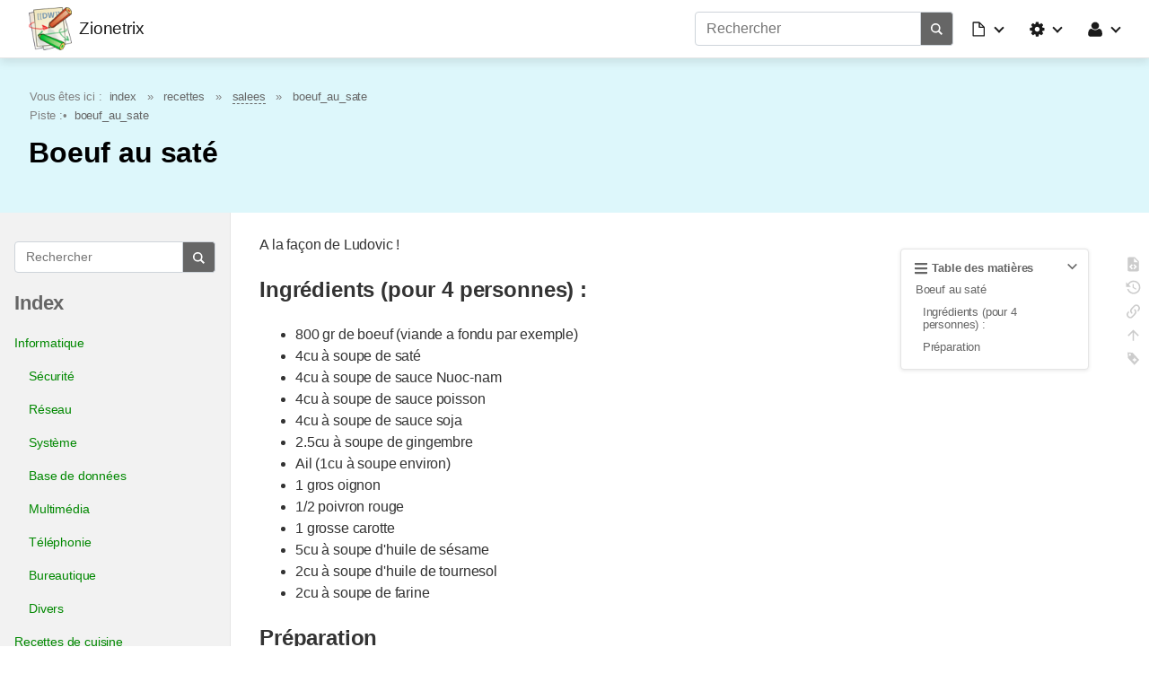

--- FILE ---
content_type: text/html; charset=utf-8
request_url: https://wiki.zionetrix.net/recettes:salees:boeuf_au_sate
body_size: 6967
content:
<!doctype html>
<html lang="fr">
<head>
    <meta charset="utf-8">
    <meta name="viewport" content="width=device-width, initial-scale=1, shrink-to-fit=no">
    <title>Boeuf au saté [Zionetrix]</title>
    <style>.enabled-copycode { cursor:cell; }</style><!-- Matomo -->
<script type="text/javascript">
  var _paq = _paq || [];
  /* tracker methods like "setCustomDimension" should be called before "trackPageView" */
  _paq.push(['trackPageView']);
  _paq.push(['enableLinkTracking']);
  (function() {
    var u="//stats.zionetrix.net/";
    _paq.push(['setTrackerUrl', u+'piwik.php']);
    _paq.push(['setSiteId', '4']);
    var d=document, g=d.createElement('script'), s=d.getElementsByTagName('script')[0];
    g.type='text/javascript'; g.async=true; g.defer=true; g.src=u+'piwik.js'; s.parentNode.insertBefore(g,s);
  })();
</script>
<!-- End Matomo Code -->
<meta name="generator" content="DokuWiki"/>
<meta name="robots" content="index,follow"/>
<meta name="keywords" content="recettes,salees,boeuf_au_sate"/>
<link type="text/css" rel="stylesheet" href="/lib/tpl/mikio/css.php?css=assets/mikioplugin.less"/>
<link type="text/css" rel="stylesheet" href="/lib/tpl/mikio/css.php?css=assets/mikio.less"/>
<link type="text/css" rel="stylesheet" href="/lib/tpl/mikio/icons/fontawesome/css/all.min.css"/>
<link type="text/css" rel="stylesheet" href="/lib/plugins/mikioplugin/css.php?css=assets/styles.less"/>
<link type="text/css" rel="stylesheet" href="/lib/plugins/mikioplugin/assets/variables.css"/>
<link type="text/css" rel="stylesheet" href="/lib/plugins/mikioplugin/icons/fontawesome/css/all.min.css"/>
<link rel="search" type="application/opensearchdescription+xml" href="/lib/exe/opensearch.php" title="Zionetrix"/>
<link rel="start" href="/"/>
<link rel="contents" href="/recettes:salees:boeuf_au_sate?do=index" title="Plan du site"/>
<link rel="manifest" href="/lib/exe/manifest.php" crossorigin="use-credentials"/>
<link rel="alternate" type="application/rss+xml" title="Derniers changements" href="/feed.php"/>
<link rel="alternate" type="application/rss+xml" title="Catégorie courante" href="/feed.php?mode=list&amp;ns=recettes:salees"/>
<link rel="alternate" type="text/html" title="HTML brut" href="/_export/xhtml/recettes:salees:boeuf_au_sate"/>
<link rel="alternate" type="text/plain" title="Wiki balise" href="/_export/raw/recettes:salees:boeuf_au_sate"/>
<link rel="canonical" href="https://wiki.zionetrix.net/recettes:salees:boeuf_au_sate"/>
<link rel="stylesheet" href="/lib/exe/css.php?t=mikio&amp;tseed=ee4638ffcfa9b99c2e2c230333f1018d"/>
<script >var NS='recettes:salees';var JSINFO = {"plugins":{"copycode":{"EnableForInline":1,"EnableForHighlighted":1,"EnableBlockInline":1}},"move_renameokay":false,"move_allowrename":false,"currentNamespace":"recettes:salees","act":"show","tagadd_altKey":0,"tagadd_ctrlKey":1,"tagadd_keyCode":["17","113"],"id":"recettes:salees:boeuf_au_sate","namespace":"recettes:salees","ACT":"show","useHeadingNavigation":0,"useHeadingContent":0};(function(H){H.className=H.className.replace(/\bno-js\b/,'js')})(document.documentElement);</script>
<script src="/lib/exe/jquery.php?tseed=8faf3dc90234d51a499f4f428a0eae43" defer="defer"></script>
<script src="/lib/exe/js.php?t=mikio&amp;tseed=ee4638ffcfa9b99c2e2c230333f1018d" defer="defer"></script>
<script type="text/javascript" charset="utf-8"></script>
<script type="text/javascript" src="/lib/tpl/mikio/assets/mikio-typeahead.js" defer="defer"></script>
<script type="text/javascript" src="/lib/tpl/mikio/assets/mikio.js" defer="defer"></script>
<link rel="shortcut icon" href="/lib/tpl/mikio/images/favicon.ico" />
<link rel="apple-touch-icon" href="/lib/tpl/mikio/images/apple-touch-icon.png" />
</head>
<body class="mikio">
<div id="dokuwiki__site">
    <div id="dokuwiki__top" class="site dokuwiki mode_show tpl_mikio    showSidebar hasSidebar"><nav class="mikio-navbar"><div class="mikio-container"><a class="mikio-navbar-brand" href="/index" accesskey="h" title="Home [h]"><img src="/lib/tpl/mikio/images/logo.png" class="mikio-navbar-brand-image"><div class="mikio-navbar-brand-title"><h1 class="mikio-navbar-brand-title-text">Zionetrix</h1><p class="claim mikio-navbar-brand-title-tagline"></p></div></a><div class="mikio-navbar-toggle"><span class="icon"></span></div><div class="mikio-navbar-collapse"><div class="mikio-nav-item"><!DOCTYPE html PUBLIC "-//W3C//DTD HTML 4.0 Transitional//EN" "http://www.w3.org/TR/REC-html40/loose.dtd">
<html><body><form action="/index" method="get" role="search" class="search doku_form mikio-search" id="dw__search" accept-charset="utf-8"><input type="hidden" name="do" value="search"><input type="hidden" name="id" value="recettes:salees:boeuf_au_sate"><div class="no"><input name="q" type="text" class="edit search_typeahead" title="[F]" accesskey="f" placeholder="Rechercher" autocomplete="on" id="qsearch__in" value=""><button value="1" type="submit" title="Rechercher"><svg xmlns="http://www.w3.org/2000/svg" class="mikio-iicon" viewBox="0 0 32 32" aria-hidden="true" style="fill:currentColor"><path d="M27 24.57l-5.647-5.648a8.895 8.895 0 0 0 1.522-4.984C22.875 9.01 18.867 5 13.938 5 9.01 5 5 9.01 5 13.938c0 4.929 4.01 8.938 8.938 8.938a8.887 8.887 0 0 0 4.984-1.522L24.568 27 27 24.57zm-13.062-4.445a6.194 6.194 0 0 1-6.188-6.188 6.195 6.195 0 0 1 6.188-6.188 6.195 6.195 0 0 1 6.188 6.188 6.195 6.195 0 0 1-6.188 6.188z"></path></svg></button><div id="qsearch__out" class="ajax_qsearch JSpopup"></div></div></form></body></html>
</div><ul class="mikio-nav"><li id="dokuwiki__pagetools" class="mikio-nav-dropdown"><a id="mikio_dropdown_pagetools" class="nav-link dropdown-toggle" href="#" role="button"
    data-toggle="dropdown" aria-haspopup="true" aria-expanded="false"><svg class="mikio-iicon" xmlns="http://www.w3.org/2000/svg"
viewBox="0 -256 1792 1792" style="fill:currentColor"><g transform="matrix(1,0,0,-1,235.38983,1277.8305)" id="g2991">
<path d="M 128,0 H 1152 V 768 H 736 q -40,0 -68,28 -28,28 -28,68 v 416 H 128 V 0 z m 640,896 h 299 L 768,1195 V 896 z M
1280,768 V -32 q 0,-40 -28,-68 -28,-28 -68,-28 H 96 q -40,0 -68,28 -28,28 -28,68 v 1344 q 0,40 28,68 28,28 68,28 h 544
q 40,0 88,-20 48,-20 76,-48 l 408,-408 q 28,-28 48,-76 20,-48 20,-88 z" id="path2993" /></g></svg><span class="mikio-small-only">Outils de la page</span></a><div class="mikio-dropdown closed"><a class="mikio-nav-link mikio-dropdown-item revs" href="/recettes:salees:boeuf_au_sate?do=revisions" title="Anciennes révisions"><span class="mikio-icon"><svg xmlns="http://www.w3.org/2000/svg" width="24" height="24" viewBox="0 0 24 24"><path d="M11 7v5.11l4.71 2.79.79-1.28-4-2.37V7m0-5C8.97 2 5.91 3.92 4.27 6.77L2 4.5V11h6.5L5.75 8.25C6.96 5.73 9.5 4 12.5 4a7.5 7.5 0 0 1 7.5 7.5 7.5 7.5 0 0 1-7.5 7.5c-3.27 0-6.03-2.09-7.06-5h-2.1c1.1 4.03 4.77 7 9.16 7 5.24 0 9.5-4.25 9.5-9.5A9.5 9.5 0 0 0 12.5 2z"/></svg></span><span>Anciennes révisions</span></a><a class="mikio-nav-link mikio-dropdown-item backlink" href="/recettes:salees:boeuf_au_sate?do=backlink" title="Liens de retour"><span class="mikio-icon"><svg xmlns="http://www.w3.org/2000/svg" width="24" height="24" viewBox="0 0 24 24"><path d="M10.59 13.41c.41.39.41 1.03 0 1.42-.39.39-1.03.39-1.42 0a5.003 5.003 0 0 1 0-7.07l3.54-3.54a5.003 5.003 0 0 1 7.07 0 5.003 5.003 0 0 1 0 7.07l-1.49 1.49c.01-.82-.12-1.64-.4-2.42l.47-.48a2.982 2.982 0 0 0 0-4.24 2.982 2.982 0 0 0-4.24 0l-3.53 3.53a2.982 2.982 0 0 0 0 4.24m2.82-4.24c.39-.39 1.03-.39 1.42 0a5.003 5.003 0 0 1 0 7.07l-3.54 3.54a5.003 5.003 0 0 1-7.07 0 5.003 5.003 0 0 1 0-7.07l1.49-1.49c-.01.82.12 1.64.4 2.43l-.47.47a2.982 2.982 0 0 0 0 4.24 2.982 2.982 0 0 0 4.24 0l3.53-3.53a2.982 2.982 0 0 0 0-4.24.973.973 0 0 1 0-1.42z"/></svg></span><span>Liens de retour</span></a></div></li><li id="dokuwiki__sitetools" class="mikio-nav-dropdown"><a id="mikio_dropdown_sitetools" class="nav-link dropdown-toggle" href="#" role="button"
    data-toggle="dropdown" aria-haspopup="true" aria-expanded="false"><svg class="mikio-iicon" xmlns="http://www.w3.org/2000/svg"
viewBox="0 -256 1792 1792" style="fill:currentColor"><g transform="matrix(1,0,0,-1,121.49153,1285.4237)" id="g3027">
<path d="m 1024,640 q 0,106 -75,181 -75,75 -181,75 -106,0 -181,-75 -75,-75 -75,-181 0,-106 75,-181 75,-75 181,-75 106,0
181,75 75,75 75,181 z m 512,109 V 527 q 0,-12 -8,-23 -8,-11 -20,-13 l -185,-28 q -19,-54 -39,-91 35,-50 107,-138 10,-12
10,-25 0,-13 -9,-23 -27,-37 -99,-108 -72,-71 -94,-71 -12,0 -26,9 l -138,108 q -44,-23 -91,-38 -16,-136 -29,-186 -7,-28
-36,-28 H 657 q -14,0 -24.5,8.5 Q 622,-111 621,-98 L 593,86 q -49,16 -90,37 L 362,16 Q 352,7 337,7 323,7 312,18 186,132
147,186 q -7,10 -7,23 0,12 8,23 15,21 51,66.5 36,45.5 54,70.5 -27,50 -41,99 L 29,495 Q 16,497 8,507.5 0,518 0,531 v 222
q 0,12 8,23 8,11 19,13 l 186,28 q 14,46 39,92 -40,57 -107,138 -10,12 -10,24 0,10 9,23 26,36 98.5,107.5 72.5,71.5 94.5,
71.5 13,0 26,-10 l 138,-107 q 44,23 91,38 16,136 29,186 7,28 36,28 h 222 q 14,0 24.5,-8.5 Q 914,1391 915,1378 l 28,-184
q 49,-16 90,-37 l 142,107 q 9,9 24,9 13,0 25,-10 129,-119 165,-170 7,-8 7,-22 0,-12 -8,-23 -15,-21 -51,-66.5 -36,-45.5
-54,-70.5 26,-50 41,-98 l 183,-28 q 13,-2 21,-12.5 8,-10.5 8,-23.5 z" id="path3029" />
</g></svg><span class="mikio-small-only">Outils du site</span></a><div class="mikio-dropdown closed"><a class="mikio-nav-link mikio-dropdown-item recent" href="/recettes:salees:boeuf_au_sate?do=recent" title="Derniers changements"><span class="mikio-icon"><svg xmlns="http://www.w3.org/2000/svg" width="24" height="24" viewBox="0 0 24 24"><path d="M15 13h1.5v2.82l2.44 1.41-.75 1.3L15 16.69V13m4-5H5v11h4.67c-.43-.91-.67-1.93-.67-3a7 7 0 0 1 7-7c1.07 0 2.09.24 3 .67V8M5 21a2 2 0 0 1-2-2V5c0-1.11.89-2 2-2h1V1h2v2h8V1h2v2h1a2 2 0 0 1 2 2v6.1c1.24 1.26 2 2.99 2 4.9a7 7 0 0 1-7 7c-1.91 0-3.64-.76-4.9-2H5m11-9.85A4.85 4.85 0 0 0 11.15 16c0 2.68 2.17 4.85 4.85 4.85A4.85 4.85 0 0 0 20.85 16c0-2.68-2.17-4.85-4.85-4.85z"/></svg></span><span>Derniers changements</span></a><a class="mikio-nav-link mikio-dropdown-item media" href="/recettes:salees:boeuf_au_sate?do=media&ns=recettes%3Asalees" title="Gestionnaire Multimédia"><span class="mikio-icon"><svg xmlns="http://www.w3.org/2000/svg" width="24" height="24" viewBox="0 0 24 24"><path d="M7 15l4.5-6 3.5 4.5 2.5-3L21 15m1-11h-8l-2-2H6a2 2 0 0 0-2 2v12a2 2 0 0 0 2 2h16a2 2 0 0 0 2-2V6a2 2 0 0 0-2-2M2 6H0v14a2 2 0 0 0 2 2h18v-2H2V6z"/></svg></span><span>Gestionnaire Multimédia</span></a><a class="mikio-nav-link mikio-dropdown-item index" href="/recettes:salees:boeuf_au_sate?do=index" title="Plan du site"><span class="mikio-icon"><svg xmlns="http://www.w3.org/2000/svg" width="24" height="24" viewBox="0 0 24 24"><path d="M3 3h6v4H3V3m12 7h6v4h-6v-4m0 7h6v4h-6v-4m-2-4H7v5h6v2H5V9h2v2h6v2z"/></svg></span><span>Plan du site</span></a></div></li><li id="dokuwiki__usertools" class="mikio-nav-dropdown"><a id="mikio_dropdown_usertools" class="nav-link dropdown-toggle" href="#" role="button"
    data-toggle="dropdown" aria-haspopup="true" aria-expanded="false"><svg class="mikio-iicon" xmlns="http://www.w3.org/2000/svg"
viewBox="0 -256 1792 1792" style="fill:currentColor"><g transform="matrix(1,0,0,-1,197.42373,1300.6102)"><path d="M
1408,131 Q 1408,11 1335,-58.5 1262,-128 1141,-128 H 267 Q 146,-128 73,-58.5 0,11 0,131 0,184 3.5,234.5 7,285 17.5,343.5
28,402 44,452 q 16,50 43,97.5 27,47.5 62,81 35,33.5 85.5,53.5 50.5,20 111.5,20 9,0 42,-21.5 33,-21.5 74.5,-48 41.5,
-26.5 108,-48 Q 637,565 704,565 q 67,0 133.5,21.5 66.5,21.5 108,48 41.5,26.5 74.5,48 33,21.5 42,21.5 61,0 111.5,-20
50.5,-20 85.5,-53.5 35,-33.5 62,-81 27,-47.5 43,-97.5 16,-50 26.5,-108.5 10.5,-58.5 14,-109 Q 1408,184 1408,131 z m
-320,893 Q 1088,865 975.5,752.5 863,640 704,640 545,640 432.5,752.5 320,865 320,1024 320,1183 432.5,1295.5 545,1408 704,
1408 863,1408 975.5,1295.5 1088,1183 1088,1024 z"/></g></svg><span class="mikio-small-only">Outils pour utilisateurs</span></a><div class="mikio-dropdown closed"><a class="mikio-nav-link mikio-dropdown-item login" href="/recettes:salees:boeuf_au_sate?do=login&sectok=" title="S'identifier"><span class="mikio-icon"><svg xmlns="http://www.w3.org/2000/svg" width="24" height="24" viewBox="0 0 24 24"><path d="M10 17.25V14H3v-4h7V6.75L15.25 12 10 17.25M8 2h9a2 2 0 0 1 2 2v16a2 2 0 0 1-2 2H8a2 2 0 0 1-2-2v-4h2v4h9V4H8v4H6V4a2 2 0 0 1 2-2z"/></svg></span><span>S'identifier</span></a></div></li></ul></div></div></nav><a name="dokuwiki__top" id="dokuwiki__top"></a><div class="mikio-hero"><div class="mikio-container"><div class="mikio-hero-text"><div class="mikio-youarehere"><div class="mikio-container"><div class="mikio-bcdw"><span class="bchead">Vous êtes ici : </span><span class="home"><bdi><a href="/index" class="wikilink1" title="index" data-wiki-id="index">index</a></bdi></span> » <bdi><a href="/recettes:index" class="wikilink1" title="recettes:index" data-wiki-id="recettes:index">recettes</a></bdi> » <bdi><a href="/recettes:salees:index" class="wikilink2" title="recettes:salees:index" rel="nofollow" data-wiki-id="recettes:salees:index">salees</a></bdi> » <bdi><a href="/recettes:salees:boeuf_au_sate" class="wikilink1" title="recettes:salees:boeuf_au_sate" data-wiki-id="recettes:salees:boeuf_au_sate">boeuf_au_sate</a></bdi></div></div></div><div class="mikio-breadcrumbs"><div class="mikio-container"><span class="bchead">Piste :</span> <span class="bcsep">•</span> <span class="curid"><bdi><a href="/recettes:salees:boeuf_au_sate"  class="breadcrumbs" title="recettes:salees:boeuf_au_sate">boeuf_au_sate</a></bdi></span></div></div><h1 class="mikio-hero-title">Boeuf au saté</h1><h2 class="mikio-hero-subtitle"></h2></div><div class="mikio-hero-image"><div class="mikio-tags"></div></div></div></div><main class="mikio-page"><div class="mikio-container"><aside class="mikio-sidebar mikio-sidebar-left"><a class="mikio-sidebar-toggle closed" href="#">Sidebar <span class="icon"></span></a><div class="mikio-sidebar-collapse"><!DOCTYPE html PUBLIC "-//W3C//DTD HTML 4.0 Transitional//EN" "http://www.w3.org/TR/REC-html40/loose.dtd">
<html><body><form action="/index" method="get" role="search" class="search doku_form mikio-search" id="dw__search" accept-charset="utf-8"><input type="hidden" name="do" value="search"><input type="hidden" name="id" value="recettes:salees:boeuf_au_sate"><div class="no"><input name="q" type="text" class="edit search_typeahead" title="[F]" accesskey="f" placeholder="Rechercher" autocomplete="on" id="qsearch__in" value=""><button value="1" type="submit" title="Rechercher"><svg xmlns="http://www.w3.org/2000/svg" class="mikio-iicon" viewBox="0 0 32 32" aria-hidden="true" style="fill:currentColor"><path d="M27 24.57l-5.647-5.648a8.895 8.895 0 0 0 1.522-4.984C22.875 9.01 18.867 5 13.938 5 9.01 5 5 9.01 5 13.938c0 4.929 4.01 8.938 8.938 8.938a8.887 8.887 0 0 0 4.984-1.522L24.568 27 27 24.57zm-13.062-4.445a6.194 6.194 0 0 1-6.188-6.188 6.195 6.195 0 0 1 6.188-6.188 6.195 6.195 0 0 1 6.188 6.188 6.195 6.195 0 0 1-6.188 6.188z"></path></svg></button><div id="qsearch__out" class="ajax_qsearch JSpopup"></div></div></form></body></html>
<div class="mikio-sidebar-content"><h1 class="sectionedit1" id="index">Index</h1>
<div class="level1">
<ul>
<li class="level1 node"><div class="li"> <a href="/informatique:index" class="wikilink1" title="informatique:index" data-wiki-id="informatique:index">Informatique</a></div>
<ul>
<li class="level2"><div class="li"> <a href="/informatique:securite:index" class="wikilink1" title="informatique:securite:index" data-wiki-id="informatique:securite:index">Sécurité</a></div>
</li>
<li class="level2"><div class="li"> <a href="/informatique:reseau:index" class="wikilink1" title="informatique:reseau:index" data-wiki-id="informatique:reseau:index">Réseau</a></div>
</li>
<li class="level2"><div class="li"> <a href="/informatique:systeme:index" class="wikilink1" title="informatique:systeme:index" data-wiki-id="informatique:systeme:index">Système</a></div>
</li>
<li class="level2"><div class="li"> <a href="/informatique:db:index" class="wikilink1" title="informatique:db:index" data-wiki-id="informatique:db:index">Base de données</a></div>
</li>
<li class="level2"><div class="li"> <a href="/informatique:multimedia:index" class="wikilink1" title="informatique:multimedia:index" data-wiki-id="informatique:multimedia:index">Multimédia</a></div>
</li>
<li class="level2"><div class="li"> <a href="/informatique:telephonie:index" class="wikilink1" title="informatique:telephonie:index" data-wiki-id="informatique:telephonie:index">Téléphonie</a></div>
</li>
<li class="level2"><div class="li"> <a href="/informatique:bureautique:index" class="wikilink1" title="informatique:bureautique:index" data-wiki-id="informatique:bureautique:index">Bureautique</a></div>
</li>
<li class="level2"><div class="li"> <a href="/informatique:index#divers" class="wikilink1" title="informatique:index" data-wiki-id="informatique:index">Divers</a></div>
</li>
</ul>
</li>
<li class="level1"><div class="li"> <a href="/recettes:index" class="wikilink1" title="recettes:index" data-wiki-id="recettes:index">Recettes de cuisine</a></div>
</li>
<li class="level1"><div class="li"> <a href="/recettes:apero:cocktails:index" class="wikilink1" title="recettes:apero:cocktails:index" data-wiki-id="recettes:apero:cocktails:index">Cocktails</a></div>
</li>
<li class="level1"><div class="li"> <a href="/bricolage:index" class="wikilink1" title="bricolage:index" data-wiki-id="bricolage:index">Bricolage</a></div>
</li>
<li class="level1"><div class="li"> <a href="/diy:index" class="wikilink1" title="diy:index" data-wiki-id="diy:index">DIY</a></div>
</li>
<li class="level1"><div class="li"> <a href="/3dprint:index" class="wikilink1" title="3dprint:index" data-wiki-id="3dprint:index">Impression 3D</a></div>
</li>
</ul>

</div></div></div></aside><div class="mikio-content" id="dokuwiki__content"><article class="mikio-article"><div class="mikio-toc"><!-- TOC START -->
<div id="dw__toc" class="dw__toc">
<h3 class="toggle"><svg class="mikio-iicon hamburger" xmlns="http://www.w3.org/2000/svg" viewBox="0 0 448 512"
style="fill:currentColor"><path d="M16 132h416c8.837 0 16-7.163 16-16V76c0-8.837-7.163-16-16-16H16C7.163 60 0 67.163 0
76v40c0 8.837 7.163 16 16 16zm0 160h416c8.837 0 16-7.163 16-16v-40c0-8.837-7.163-16-16-16H16c-8.837 0-16 7.163-16
16v40c0 8.837 7.163 16 16 16zm0 160h416c8.837 0 16-7.163 16-16v-40c0-8.837-7.163-16-16-16H16c-8.837 0-16 7.163-16
16v40c0 8.837 7.163 16 16 16z"/></svg>Table des matières<svg class="mikio-iicon down-arrow" xmlns="http://www.w3.org/2000/svg" viewBox="0 0 32 32"
aria-hidden="true" style="fill:currentColor"><path d="M16.003 18.626l7.081-7.081L25 13.46l-8.997 8.998-9.003-9
1.917-1.916z"/></svg></h3>
<div>

<ul class="toc">
<li class="level1"><div class="li"><a href="#boeuf_au_sate">Boeuf au saté</a></div>
<ul class="toc">
<li class="level2"><div class="li"><a href="#ingredients_pour_4_personnes">Ingrédients (pour 4 personnes) :</a></div></li>
<li class="level2"><div class="li"><a href="#preparation">Préparation</a></div></li>
</ul></li>
</ul>
</div>
</div>
<!-- TOC END -->
</div><div class="mikio-article-content"><h1 class="sectionedit1" id="boeuf_au_sate" style="display:none">Boeuf au saté</h1>
<div class="level1">

<p>
A la façon de Ludovic !
</p>

</div>

<h2 class="sectionedit2" id="ingredients_pour_4_personnes">Ingrédients (pour 4 personnes) :</h2>
<div class="level2">
<ul>
<li class="level1"><div class="li"> 800 gr de boeuf (viande a fondu par exemple)</div>
</li>
<li class="level1"><div class="li"> 4cu à soupe de saté</div>
</li>
<li class="level1"><div class="li"> 4cu à soupe de sauce Nuoc-nam</div>
</li>
<li class="level1"><div class="li"> 4cu à soupe de sauce poisson</div>
</li>
<li class="level1"><div class="li"> 4cu à soupe de sauce soja</div>
</li>
<li class="level1"><div class="li"> 2.5cu à soupe de gingembre</div>
</li>
<li class="level1"><div class="li"> Ail (1cu à soupe environ)</div>
</li>
<li class="level1"><div class="li"> 1 gros oignon</div>
</li>
<li class="level1"><div class="li"> 1/2 poivron rouge</div>
</li>
<li class="level1"><div class="li"> 1 grosse carotte</div>
</li>
<li class="level1"><div class="li"> 5cu à soupe d&#039;huile de sésame</div>
</li>
<li class="level1"><div class="li"> 2cu à soupe d&#039;huile de tournesol</div>
</li>
<li class="level1"><div class="li"> 2cu à soupe de farine</div>
</li>
</ul>

</div>

<h2 class="sectionedit3" id="preparation">Préparation</h2>
<div class="level2">
<ul>
<li class="level1"><div class="li"> Couper le bœuf en fines lamelles</div>
</li>
<li class="level1"><div class="li"> Dans un saladier, ajouter le saté, les sauces, l&#039;ail haché, le gingembre et la farine</div>
</li>
<li class="level1"><div class="li"> Mélanger et laisser mariner plusieurs heures (mini 3h)</div>
</li>
<li class="level1"><div class="li"> Émincer l&#039;oignon, le poivron et la carotte</div>
</li>
<li class="level1"><div class="li"> Les faire revenir dans un wok avec l&#039;huile de sésame (5/10 minutes) puis réserver</div>
</li>
<li class="level1"><div class="li"> Faire revenir le boeuf dans un wok avec les deux huiles restantes (5/10 minutes)</div>
</li>
<li class="level1"><div class="li"> Ajouter les légumes puis de l&#039;eau pour la sauce (à volonté)</div>
</li>
<li class="level1"><div class="li"> Si nécessaire, épaissir la sauce avec de la farine</div>
</li>
</ul>

</div><div style="clear:both"></div></div></article></div><nav id="dw__pagetools" class="hidden-print dw__pagetools"><ul class="tools"><li class="source"><a href="/recettes:salees:boeuf_au_sate?do=edit" class="source" title="Afficher le texte source [v]" accesskey="v"><div class="icon"><svg xmlns="http://www.w3.org/2000/svg" width="24" height="24" viewBox="0 0 24 24"><path d="M13 9h5.5L13 3.5V9M6 2h8l6 6v12a2 2 0 0 1-2 2H6a2 2 0 0 1-2-2V4c0-1.11.89-2 2-2m.12 13.5l3.74 3.74 1.42-1.41-2.33-2.33 2.33-2.33-1.42-1.41-3.74 3.74m11.16 0l-3.74-3.74-1.42 1.41 2.33 2.33-2.33 2.33 1.42 1.41 3.74-3.74z"/></svg></div><span class="a11y">Afficher le texte source</span></a></li><li class="revs"><a href="/recettes:salees:boeuf_au_sate?do=revisions" class="revs" title="Anciennes révisions [o]" accesskey="o"><div class="icon"><svg xmlns="http://www.w3.org/2000/svg" width="24" height="24" viewBox="0 0 24 24"><path d="M11 7v5.11l4.71 2.79.79-1.28-4-2.37V7m0-5C8.97 2 5.91 3.92 4.27 6.77L2 4.5V11h6.5L5.75 8.25C6.96 5.73 9.5 4 12.5 4a7.5 7.5 0 0 1 7.5 7.5 7.5 7.5 0 0 1-7.5 7.5c-3.27 0-6.03-2.09-7.06-5h-2.1c1.1 4.03 4.77 7 9.16 7 5.24 0 9.5-4.25 9.5-9.5A9.5 9.5 0 0 0 12.5 2z"/></svg></div><span class="a11y">Anciennes révisions</span></a></li><li class="backlink"><a href="/recettes:salees:boeuf_au_sate?do=backlink" class="backlink" title="Liens de retour"><div class="icon"><svg xmlns="http://www.w3.org/2000/svg" width="24" height="24" viewBox="0 0 24 24"><path d="M10.59 13.41c.41.39.41 1.03 0 1.42-.39.39-1.03.39-1.42 0a5.003 5.003 0 0 1 0-7.07l3.54-3.54a5.003 5.003 0 0 1 7.07 0 5.003 5.003 0 0 1 0 7.07l-1.49 1.49c.01-.82-.12-1.64-.4-2.42l.47-.48a2.982 2.982 0 0 0 0-4.24 2.982 2.982 0 0 0-4.24 0l-3.53 3.53a2.982 2.982 0 0 0 0 4.24m2.82-4.24c.39-.39 1.03-.39 1.42 0a5.003 5.003 0 0 1 0 7.07l-3.54 3.54a5.003 5.003 0 0 1-7.07 0 5.003 5.003 0 0 1 0-7.07l1.49-1.49c-.01.82.12 1.64.4 2.43l-.47.47a2.982 2.982 0 0 0 0 4.24 2.982 2.982 0 0 0 4.24 0l3.53-3.53a2.982 2.982 0 0 0 0-4.24.973.973 0 0 1 0-1.42z"/></svg></div><span class="a11y">Liens de retour</span></a></li><li class="top"><a href="#dokuwiki__top" class="top" title="Haut de page [t]" accesskey="t"><div class="icon"><svg xmlns="http://www.w3.org/2000/svg" width="24" height="24" viewBox="0 0 24 24"><path d="M13 20h-2V8l-5.5 5.5-1.42-1.42L12 4.16l7.92 7.92-1.42 1.42L13 8v12z"/></svg></div><span class="a11y">Haut de page</span></a></li><li class="plugin_tagadd__addtags"><a href="/recettes:salees:boeuf_au_sate?do=plugin_tagadd__addtags" class="plugin_tagadd__addtags" title="Add Tags"><div class="icon"><svg xmlns="http://www.w3.org/2000/svg" width="24" height="24" viewBox="0 0 30 30"><g
     transform="translate(0,-992.3622)"><path

       d="m 5.260618,1026.4666 0.1433567,9.7679 11.5545483,12.6483 8.343359,-9.1105 -11.58322,-12.617 -8.458044,-0.6887 z m 3.755945,2.3481 c 0.4633664,0 0.9397009,0.1807 1.29021,0.5635 0.701021,0.7655 0.672352,1.9897 -0.02867,2.7551 -0.7010203,0.7655 -1.8220577,0.7655 -2.5230778,0 -0.70102,-0.7654 -0.70102,-1.9896 0,-2.7551 0.3505097,-0.3828 0.7981724,-0.5635 1.2615388,-0.5635 z m 7.225177,7.3886 1.949651,0 0,2.5046 2.293707,0 0,2.1289 -2.293707,0 0,2.5046 -1.949651,0 0,-2.5046 -2.293707,0 0,-2.1289 2.293707,0 0,-2.5046 z"
/><path
       inkscape:connector-curvature="0"
       id="path3803"
       d="m 5.260618,996.4666 0.1433567,9.7679 11.5545483,12.6483 8.343359,-9.1105 -11.58322,-12.617 -8.458044,-0.6887 z m 3.755945,2.3481 c 0.4633664,0 0.9397009,0.1807 1.29021,0.5635 0.701021,0.7655 0.672352,1.9897 -0.02867,2.7551 -0.7010203,0.7655 -1.8220577,0.7655 -2.5230778,0 -0.70102,-0.7654 -0.70102,-1.9896 0,-2.7551 0.3505097,-0.3828 0.7981724,-0.5635 1.2615388,-0.5635 z m 7.225177,7.3886 1.949651,0 0,2.5046 2.293707,0 0,2.1289 -2.293707,0 0,2.5046 -1.949651,0 0,-2.5046 -2.293707,0 0,-2.1289 2.293707,0 0,-2.5046 z"
      /></g></svg></div><span class="a11y">Add Tags</span></a></li></ul></nav></div></main><div class="mikio-page-fill"><div class="mikio-content" style="padding:0"></div></div><footer class="mikio-footer"><div class="doc"><bdi>recettes/salees/boeuf_au_sate.txt</bdi> · Dernière modification : 2014/04/13 17:53</div><div class="license"><a href="https://creativecommons.org/licenses/by-nc-sa/4.0/deed.fr" rel="license"><img src="/lib/images/license/badge/cc-by-nc-sa.png" alt="CC Attribution-Noncommercial-Share Alike 4.0 International" /></a> Sauf mention contraire, le contenu de ce wiki est placé sous les termes de la licence suivante : <bdi><a href="https://creativecommons.org/licenses/by-nc-sa/4.0/deed.fr" rel="license" class="urlextern">CC Attribution-Noncommercial-Share Alike 4.0 International</a></bdi></div></footer>    <div class="no"><img src="/lib/exe/taskrunner.php?id=recettes%3Asalees%3Aboeuf_au_sate&amp;1769666979" width="2" height="1" alt="" /></div>
</div>
</body>
</html>


--- FILE ---
content_type: text/css; charset=utf-8
request_url: https://wiki.zionetrix.net/lib/tpl/mikio/css.php?css=assets/mikioplugin.less
body_size: 772
content:
:root[data-theme="theme-light"] {
  --mikiop-background-color: #00000007;
  --mikiop-border-color: #00000020;
  --mikiop-header-background-color: #00000007;
  --mikiop-footer-background-color: #00000007;
  --mikiop-primary-text-color: #ffffff;
  --mikiop-primary-text-hover-color: #ffffff;
  --mikiop-primary-background-color: #007bff;
  --mikiop-primary-background-hover-color: #0069d9;
  --mikiop-primary-border-color: #007bff;
  --mikiop-primary-border-hover-color: #0062cc;
  --mikiop-primary-light-text-color: #004085;
  --mikiop-primary-light-background-color: #cce5ff;
  --mikiop-primary-light-border-color: #b8daff;
  --mikiop-secondary-text-color: #fff;
  --mikiop-secondary-text-hover-color: #fff;
  --mikiop-secondary-background-color: #6c757d;
  --mikiop-secondary-background-hover-color: #5a6268;
  --mikiop-secondary-border-color: #6c757d;
  --mikiop-secondary-border-hover-color: #545b62;
  --mikiop-secondary-light-text-color: #383d41;
  --mikiop-secondary-light-background-color: #e2e3e5;
  --mikiop-secondary-light-border-color: #d6d8db;
  --mikiop-success-text-color: #fff;
  --mikiop-success-text-hover-color: #fff;
  --mikiop-success-background-color: #28a745;
  --mikiop-success-background-hover-color: #218838;
  --mikiop-success-border-color: #28a745;
  --mikiop-success-border-hover-color: #1e7e34;
  --mikiop-success-light-text-color: #155724;
  --mikiop-success-light-background-color: #d4edda;
  --mikiop-success-light-border-color: #c3e6cb;
  --mikiop-danger-text-color: #fff;
  --mikiop-danger-background-color: #dc3545;
  --mikiop-danger-border-color: #dc3545;
  --mikiop-danger-text-hover-color: #fff;
  --mikiop-danger-background-hover-color: #c82333;
  --mikiop-danger-border-hover-color: #bd2130;
  --mikiop-danger-light-text-color: #721c24;
  --mikiop-danger-light-background-color: #f8d7da;
  --mikiop-danger-light-border-color: #f5c6cb;
  --mikiop-warning-text-color: #fff;
  --mikiop-warning-background-color: #ffc107;
  --mikiop-warning-border-color: #ffc107;
  --mikiop-warning-text-hover-color: #fff;
  --mikiop-warning-background-hover-color: #e0a800;
  --mikiop-warning-border-hover-color: #d39e00;
  --mikiop-warning-light-text-color: #856404;
  --mikiop-warning-light-background-color: #fff3cd;
  --mikiop-warning-light-border-color: #ffeeba;
  --mikiop-info-text-color: #fff;
  --mikiop-info-background-color: #17a2b8;
  --mikiop-info-border-color: #17a2b8;
  --mikiop-info-text-hover-color: #fff;
  --mikiop-info-background-hover-color: #138496;
  --mikiop-info-border-hover-color: #117a8b;
  --mikiop-info-light-text-color: #0c5460;
  --mikiop-info-light-background-color: #d1ecf1;
  --mikiop-info-light-border-color: #bee5eb;
  --mikiop-light-text-color: #212529;
  --mikiop-light-background-color: #f8f9fa;
  --mikiop-light-border-color: #f8f9fa;
  --mikiop-light-text-hover-color: #212529;
  --mikiop-light-background-hover-color: #e2e6ea;
  --mikiop-light-border-hover-color: #dae0e5;
  --mikiop-light-light-text-color: #818182;
  --mikiop-light-light-background-color: #fefefe;
  --mikiop-light-light-border-color: #fdfdfe;
  --mikiop-dark-text-color: #fff;
  --mikiop-dark-background-color: #343a40;
  --mikiop-dark-border-color: #343a40;
  --mikiop-dark-text-hover-color: #fff;
  --mikiop-dark-background-hover-color: #23272b;
  --mikiop-dark-border-hover-color: #1d2124;
  --mikiop-dark-light-text-color: #1b1e21;
  --mikiop-dark-light-background-color: #d6d8d9;
  --mikiop-dark-light-border-color: #c6c8ca;
  --mikiop-link-text-color: #007bff;
  --mikiop-link-background-color: transparent;
  --mikiop-link-border-color: transparent;
  --mikiop-link-text-hover-color: #0056b3;
  --mikiop-link-background-hover-color: transparent;
  --mikiop-link-border-hover-color: transparent;
  --mikiop-carousel-title-text-color: #fff;
  --mikiop-carousel-caption-text-color: #fff;
  --mikiop-carousel-caption-background-color: #00000080;
  --mikiop-carousel-control-fill-color: #fff;
  --mikiop-carousel-control-stroke-color: #000;
  --mikiop-carousel-indicator-color: #fff;
  --mikiop-steps-step-text-color: inherit;
  --mikiop-steps-border-color: #00000040;
  --mikiop-steps-step-background-color: #fff;
  --mikiop-steps-step-background-complete-color: #f8f8f8;
  --mikiop-tabgroup-tab-text-active-color: #000000d0;
  --mikiop-tabgroup-tab-background-active-color: #ffffff20;
  --mikiop-tabgroup-tab-border-hover-color: #00000020;
  --mikiop-tooltip-text-color: #333;
  --mikiop-tooltip-background-color: #fcf3cf;
  --mikiop-tooltip-border-color: #9a7d0a;
}
:root[data-theme="theme-dark"] {
  --mikiop-background-color: #ffffff20;
  --mikiop-border-color: #ffffff20;
  --mikiop-header-background-color: #ffffff07;
  --mikiop-footer-background-color: #ffffff07;
  --mikiop-primary-text-color: #ffffff;
  --mikiop-primary-text-hover-color: #ffffff;
  --mikiop-primary-background-color: #007bff;
  --mikiop-primary-background-hover-color: #0069d9;
  --mikiop-primary-border-color: #007bff;
  --mikiop-primary-border-hover-color: #0062cc;
  --mikiop-primary-light-text-color: #004085;
  --mikiop-primary-light-background-color: #cce5ff;
  --mikiop-primary-light-border-color: #b8daff;
  --mikiop-secondary-text-color: #fff;
  --mikiop-secondary-text-hover-color: #fff;
  --mikiop-secondary-background-color: #6c757d;
  --mikiop-secondary-background-hover-color: #5a6268;
  --mikiop-secondary-border-color: #6c757d;
  --mikiop-secondary-border-hover-color: #545b62;
  --mikiop-secondary-light-text-color: #383d41;
  --mikiop-secondary-light-background-color: #e2e3e5;
  --mikiop-secondary-light-border-color: #d6d8db;
  --mikiop-success-text-color: #fff;
  --mikiop-success-text-hover-color: #fff;
  --mikiop-success-background-color: #28a745;
  --mikiop-success-background-hover-color: #218838;
  --mikiop-success-border-color: #28a745;
  --mikiop-success-border-hover-color: #1e7e34;
  --mikiop-success-light-text-color: #155724;
  --mikiop-success-light-background-color: #d4edda;
  --mikiop-success-light-border-color: #c3e6cb;
  --mikiop-danger-text-color: #fff;
  --mikiop-danger-background-color: #dc3545;
  --mikiop-danger-border-color: #dc3545;
  --mikiop-danger-text-hover-color: #fff;
  --mikiop-danger-background-hover-color: #c82333;
  --mikiop-danger-border-hover-color: #bd2130;
  --mikiop-danger-light-text-color: #721c24;
  --mikiop-danger-light-background-color: #f8d7da;
  --mikiop-danger-light-border-color: #f5c6cb;
  --mikiop-warning-text-color: #fff;
  --mikiop-warning-background-color: #ffc107;
  --mikiop-warning-border-color: #ffc107;
  --mikiop-warning-text-hover-color: #fff;
  --mikiop-warning-background-hover-color: #e0a800;
  --mikiop-warning-border-hover-color: #d39e00;
  --mikiop-warning-light-text-color: #856404;
  --mikiop-warning-light-background-color: #fff3cd;
  --mikiop-warning-light-border-color: #ffeeba;
  --mikiop-info-text-color: #fff;
  --mikiop-info-background-color: #17a2b8;
  --mikiop-info-border-color: #17a2b8;
  --mikiop-info-text-hover-color: #fff;
  --mikiop-info-background-hover-color: #138496;
  --mikiop-info-border-hover-color: #117a8b;
  --mikiop-info-light-text-color: #0c5460;
  --mikiop-info-light-background-color: #d1ecf1;
  --mikiop-info-light-border-color: #bee5eb;
  --mikiop-light-text-color: #212529;
  --mikiop-light-background-color: #f8f9fa;
  --mikiop-light-border-color: #f8f9fa;
  --mikiop-light-text-hover-color: #212529;
  --mikiop-light-background-hover-color: #e2e6ea;
  --mikiop-light-border-hover-color: #dae0e5;
  --mikiop-light-light-text-color: #818182;
  --mikiop-light-light-background-color: #fefefe;
  --mikiop-light-light-border-color: #fdfdfe;
  --mikiop-dark-text-color: #fff;
  --mikiop-dark-background-color: #343a40;
  --mikiop-dark-border-color: #343a40;
  --mikiop-dark-text-hover-color: #fff;
  --mikiop-dark-background-hover-color: #23272b;
  --mikiop-dark-border-hover-color: #1d2124;
  --mikiop-dark-light-text-color: #1b1e21;
  --mikiop-dark-light-background-color: #d6d8d9;
  --mikiop-dark-light-border-color: #c6c8ca;
  --mikiop-link-text-color: #007bff;
  --mikiop-link-background-color: transparent;
  --mikiop-link-border-color: transparent;
  --mikiop-link-text-hover-color: #0056b3;
  --mikiop-link-background-hover-color: transparent;
  --mikiop-link-border-hover-color: transparent;
  --mikiop-carousel-title-text-color: #fff;
  --mikiop-carousel-caption-text-color: #fff;
  --mikiop-carousel-caption-background-color: #00000080;
  --mikiop-carousel-control-fill-color: #fff;
  --mikiop-carousel-control-stroke-color: #000;
  --mikiop-carousel-indicator-color: #fff;
  --mikiop-steps-step-text-color: #fff;
  --mikiop-steps-border-color: #ffffff40;
  --mikiop-steps-step-background-color: #222;
  --mikiop-steps-step-background-complete-color: #000;
  --mikiop-tabgroup-tab-text-active-color: #ffffffd0;
  --mikiop-tabgroup-tab-background-active-color: #00000020;
  --mikiop-tabgroup-tab-border-hover-color: #ffffff20;
  --mikiop-tooltip-text-color: #333;
  --mikiop-tooltip-background-color: #fcf3cf;
  --mikiop-tooltip-border-color: #9a7d0a;
}


--- FILE ---
content_type: text/css; charset=utf-8
request_url: https://wiki.zionetrix.net/lib/tpl/mikio/css.php?css=assets/mikio.less
body_size: 15374
content:
:root[data-theme-auto="true"] {
  --display-theme-light: none !important;
  --display-theme-dark: none !important;
  --display-theme-auto: inline-block !important;
}
:root[data-theme="theme-light"] {
  --text: #333;
  --link: #2b73b7;
  --link-hover: #2b73b7;
  --link-visited: #2b73b7;
  --link-active: #2b73b7;
  --existing: #080;
  --existing-hover: #080;
  --existing-visited: #080;
  --existing-active: #080;
  --missing: #d30;
  --missing-hover: #d30;
  --missing-visited: #d30;
  --missing-active: #d30;
  --background: #fff;
  --admin-background-color: #f2f2f2;
  --code-text-color: #e83e8c;
  --code-border-color: transparent;
  --code-background-color: transparent;
  --control-text-color: #495057;
  --control-border-color: #6c757d;
  --control-background-color: #fff;
  --input-text-color: #495057;
  --input-border-color: #ced4da;
  --input-background-color: #fff;
  --search-button-border-color: #ced4da;
  --button-text-color: #6c757d;
  --button-background-color: #fff;
  --button-border-color: #ced4da;
  --button-text-hover-color: #6c757d;
  --button-background-hover-color: #ddd;
  --button-border-hover-color: #ced4da;
  --button-search-text-color: #fff;
  --button-search-background-color: #666;
  --button-search-border-color: #666;
  --button-search-text-hover-color: #fff;
  --button-search-background-hover-color: #666;
  --button-search-border-hover-color: #666;
  --button-default-text-color: #ffffff;
  --button-default-background-color: #007bff;
  --button-default-border-color: #007bff;
  --button-default-text-hover-color: #ffffff;
  --button-default-background-hover-color: #0069d9;
  --button-default-border-hover-color: #0062cc;
  --topheader-background-color: #fff;
  --header-background-color: #fff;
  --navbar-background-color: #fff;
  --navbar-border-color: #e5e5e5;
  --navbar-brand-text-color: #1a1a1a;
  --navbar-brand-tagline-color: #6c757d;
  --navbar-link-color: #1a1a1a;
  --navbar-link-hover-color: #1a1a1a;
  --subnavbar-text-color: #666;
  --subnavbar-link-color: #666;
  --subnavbar-link-hover-color: #000;
  --subnavbar-background-color: #f8f8f8;
  --subnavbar-border-color: #e5e5e5;
  --tag-background-color: #999;
  --tag-text-color: #fff;
  --breadcrumb-background-color: #ccc;
  --breadcrumb-text-color: #808080;
  --breadcrumb-link-color: #666;
  --breadcrumb-link-hover-color: #000;
  --hero-title-color: #000;
  --hero-subtitle-color: #666;
  --hero-background-color: #ddf7fb;
  --sidebar-text-color: #666;
  --sidebar-link-color: #666;
  --sidebar-link-hover-color: #333;
  --sidebar-background-color: #f2f2f2;
  --sidebar-border-color: #e5e5e5;
  --content-background: #fff;
  --toc-background-color: #fff;
  --toc-border-color: #e5e5e5;
  --toc-link-color: #666;
  --toc-link-hover-color: #000;
  --pagetools-color: #ccc;
  --pagetools-hover-color: #666;
  --footer-text-color: #737373;
  --footer-link-color: #666;
  --footer-link-hover-color: #333;
  --footer-background-color: #ccc;
  --table-header-row-background-color: #ddd;
  --table-header-row-text-color: #000;
  --table-row-border-color: #e5e5e5;
  --table-col-border-color: transparent;
  --table-odd-row-background-color: #fff;
  --table-odd-row-text-color: #000;
  --table-even-row-background-color: #f2f2f2;
  --table-even-row-text-color: #000;
  --dropdown-color: #1a1a1a;
  --dropdown-hover-color: #e5e5e5;
  --dropdown-border-color: #e5e5e5;
  --dropdown-background-color: #fff;
  --section-edit-highlight: rgba(255,255,0,0.3);
  --tree-background-color: #fff;
  --tree-border-color: #e5e5e5;
  --tab-color: #333;
  --tab-background-color: transparent;
  --tab-border-color: transparent;
  --tab-hover-color: #333;
  --tab-background-hover-color: #fff;
  --tab-border-hover-color: #ddd;
  --tab-active-color: #333;
  --tab-active-background-color: #fff;
  --tab-active-border-color: #ddd;
  --description-list-term-background_color: #f0f0f0;
  --description-list-details-background-color: #f8f8f8;
  --display-theme-light: inline-block;
  --display-theme-dark: none;
  --display-theme-auto: none;
}
:root[data-theme="theme-light"] .mikio-dark-only {
  display: none;
}
:root[data-theme="theme-dark"] {
  --text: #fff;
  --link: #00bc8c;
  --link-hover: #009670;
  --link-visited: #00bc8c;
  --link-active: #00bc8c;
  --existing: #00bc8c;
  --existing-hover: #00bc8c;
  --existing-visited: #00bc8c;
  --existing-active: #00bc8c;
  --missing: #ff0000;
  --missing-hover: #ff0000;
  --missing-visited: #ff0000;
  --missing-active: #ff0000;
  --background: #222;
  --admin-background-color: #222;
  --code-text-color: #e83e8c;
  --code-border-color: transparent;
  --code-background-color: transparent;
  --control-text-color: #fff;
  --control-border-color: #999;
  --control-background-color: #333;
  --input-text-color: #fff;
  --input-border-color: #999;
  --input-background-color: #333;
  --search-button-border-color: #999;
  --button-text-color: #fff;
  --button-background-color: #444;
  --button-border-color: #333333;
  --button-text-hover-color: #fff;
  --button-background-hover-color: #363636;
  --button-border-hover-color: #363636;
  --button-search-text-color: #fff;
  --button-search-background-color: #444;
  --button-search-border-color: #333333;
  --button-search-text-hover-color: #fff;
  --button-search-background-hover-color: #363636;
  --button-search-border-hover-color: #363636;
  --button-default-text-color: #ffffff;
  --button-default-background-color: #007bff;
  --button-default-border-color: #007bff;
  --button-default-text-hover-color: #ffffff;
  --button-default-background-hover-color: #0069d9;
  --button-default-border-hover-color: #0062cc;
  --topheader-background-color: #222;
  --header-background-color: #222;
  --navbar-background-color: #375a7f;
  --navbar-border-color: #375a7f;
  --navbar-brand-text-color: #fff;
  --navbar-brand-tagline-color: #ddd;
  --navbar-link-color: rgba(255,255,255,0.6);
  --navbar-link-hover-color: #ffffff;
  --subnavbar-text-color: #222;
  --subnavbar-link-color: rgba(34,34,34,0.7);
  --subnavbar-link-hover-color: #222222;
  --subnavbar-background-color: #adb5bd;
  --subnavbar-border-color: #adb5bd;
  --tag-background-color: #00bc8c;
  --tag-text-color: #333;
  --breadcrumb-background-color: #333;
  --breadcrumb-text-color: #666;
  --breadcrumb-link-color: #777;
  --breadcrumb-link-hover-color: #fff;
  --hero-title-color: #fff;
  --hero-subtitle-color: #ddd;
  --hero-background-color: #00bc8c;
  --sidebar-text-color: #888;
  --sidebar-link-color: #999;
  --sidebar-link-hover-color: #ccc;
  --sidebar-background-color: #111;
  --sidebar-border-color: #333;
  --content-background: #222;
  --toc-background-color: #303030;
  --toc-border-color: #444;
  --toc-link-color: #fff;
  --toc-link-hover-color: #fff;
  --pagetools-color: #444;
  --pagetools-hover-color: #555;
  --footer-text-color: #888;
  --footer-link-color: #999;
  --footer-link-hover-color: #ccc;
  --footer-background-color: #111;
  --table-header-row-background-color: #00bc8c;
  --table-header-row-text-color: #fff;
  --table-row-border-color: #444;
  --table-col-border-color: transparent;
  --table-odd-row-background-color: #222;
  --table-odd-row-text-color: #fff;
  --table-even-row-background-color: #333;
  --table-even-row-text-color: #fff;
  --dropdown-color: #fff;
  --dropdown-hover-color: #375a7f;
  --dropdown-border-color: #444;
  --dropdown-background-color: #222;
  --section-edit-highlight: #cc0;
  --tree-background-color: #333;
  --tree-border-color: #444;
  --tab-color: #ccc;
  --tab-background-color: transparent;
  --tab-border-color: transparent;
  --tab-hover-color: #fff;
  --tab-background-hover-color: transparent;
  --tab-border-hover-color: #444;
  --tab-active-color: #fff;
  --tab-active-background-color: #333;
  --tab-active-border-color: #444;
  --description-list-term-background-color: #444;
  --description-list-details-background-color: #555;
  --display-theme-light: none;
  --display-theme-dark: inline-block;
  --display-theme-auto: none;
}
:root[data-theme="theme-dark"] .mikio-light-only {
  display: none;
}
:root[data-theme=""] .mikio-dark-only {
  display: none;
}
.mikio-sticky {
  position: -webkit-sticky;
  position: sticky;
}
.mikio-sidebar-sticky {
  position: -webkit-sticky;
  position: sticky;
  top: 1rem;
}
.mikio-pre-wrap {
  white-space: pre-wrap;
  white-space: -moz-pre-wrap;
  white-space: -pre-wrap;
  white-space: -o-pre-wrap;
}
.mikio-controls button,
.mikio-controls input,
.mikio-controls optgroup,
.mikio-controls select,
.mikio-controls textarea {
  margin: 0;
  font-family: inherit;
  font-size: inherit;
  font-weight: 400;
  border-width: 1px;
  border-style: solid;
  border-color: transparent;
  border-radius: .25rem;
  box-sizing: border-box;
  vertical-align: middle;
  padding: .375rem .75rem;
  color: var(--control-text-color);
  background-color: var(--control-background-color);
  color: var(--input-text-color);
  border-color: var(--input-border-color);
  background-color: var(--input-background-color);
  line-height: inherit;
}
.mikio-controls button[type=color],
.mikio-controls input[type=color],
.mikio-controls optgroup[type=color],
.mikio-controls select[type=color],
.mikio-controls textarea[type=color] {
  padding: 0;
}
.mikio-controls button,
.mikio-controls input[type=button],
.mikio-controls input[type=image] {
  display: inline-block;
  text-align: center;
  color: var(--button-text-color);
  background-color: var(--button-background-color);
  border-color: var(--button-border-color);
  line-height: 1.5;
  -webkit-text-decoration: none;
  text-decoration: none;
  text-transform: capitalize;
  transition: color .15s ease-in-out, background-color .15s ease-in-out, border-color .15s ease-in-out, box-shadow .15s ease-in-out;
}
.mikio-controls button:hover:not(:disabled),
.mikio-controls input[type=button]:hover:not(:disabled),
.mikio-controls input[type=image]:hover:not(:disabled) {
  -webkit-text-decoration: none;
  text-decoration: none;
  color: var(--button-text-hover-color);
  background-color: var(--button-background-hover-color);
  border-color: var(--button-border-hover-color);
}
.mikio-controls button:disabled,
.mikio-controls input[type=button]:disabled,
.mikio-controls input[type=image]:disabled {
  opacity: .65;
}
.mikio-controls button#edbtn__save,
.mikio-controls button[name="run[save]"] {
  color: var(--button-default-text-color);
  background-color: var(--button-default-background-color);
  border-color: var(--button-default-border-color);
}
.mikio-controls button#edbtn__save:hover,
.mikio-controls button[name="run[save]"]:hover {
  color: var(--button-default-text-hover-color);
  background-color: var(--button-default-background-hover-color);
  border-color: var(--button-default-border-hover-color);
}
.mikio-controls input[type=text],
.mikio-controls input[type=search],
.mikio-controls input[type=password],
.mikio-controls input[type=email] {
  -webkit-appearance: none;
  -moz-appearance: none;
  -ms-appearance: none;
}
.mikio-controls textarea {
  margin-bottom: 1rem;
  width: 100%;
  word-wrap: break-word;
  overflow: auto;
  resize: vertical;
  white-space: pre-wrap;
}
.mikio-controls select {
  -webkit-user-select: none;
  -moz-user-select: none;
  -ms-user-select: none;
  height: 2.25rem;
}
.mikio-controls .toolbutton {
  border-radius: 0;
  border-right-width: 0;
  border-color: var(--input-border-color);
}
.mikio-controls .toolbutton:first-of-type {
  border-radius: .25rem 0 0 .25rem;
}
.mikio-controls .toolbutton:last-of-type {
  border-radius: 0 .25rem .25rem 0;
  border-right-width: 1px;
}
.mikio .dokuwiki .ui-dialog-content fieldset,
.mikio .dokuwiki .ui-widget-content fieldset {
  margin: 0;
}
html {
  overflow-x: auto;
  overflow-y: scroll;
  display: block;
  padding: 0;
  font-size: 1rem;
  line-height: 1.5;
}
body {
  display: flex;
  flex-direction: column;
  min-height: 100vh;
  font-family: -apple-system, BlinkMacSystemFont, "Segoe UI", Roboto, "Helvetica Neue", Arial, sans-serif, "Apple Color Emoji", "Segoe UI Emoji", "Segoe UI Symbol";
  letter-spacing: -0.01em;
  padding: 0;
}
html,
body {
  background-color: var(--background);
  color: var(--text);
  margin: 0;
}
#dokuwiki__site {
  min-height: 100vh;
}
.mikio .site {
  min-height: 100vh;
  display: flex;
  flex-direction: column;
}
.mikio-container {
  max-width: 100%;
  margin: 0 auto;
}
.mikio-page-topheader {
  padding: 0 2rem;
  border-bottom: 1px solid var(--navbar-border-color);
  background-color: var(--topheader-background-color);
  box-sizing: border-box;
  width: 100%;
  z-index: 1001;
}
.mikio-page-header {
  padding: 0 2rem;
  background-color: var(--header-background-color);
  box-sizing: border-box;
  width: 100%;
  z-index: 999;
}
.mikio-sidebar-header {
  border-bottom: 1px solid var(--sidebar-border-color);
}
.mikio-sidebar-footer {
  border-top: 1px solid var(--sidebar-border-color);
}
.mikio-admin {
  background-color: var(--admin-background-color);
}
.mikio-small-only {
  display: none;
}
.mikio .mikio-breadcrumbs,
.mikio .mikio-youarehere {
  padding: .5rem 1rem;
  background-color: var(--breadcrumb-background-color);
  border: 1px solid var(--breadcrumb-background-color);
  border-radius: 4px;
  font-size: 80%;
  color: var(--breadcrumb-text-color);
}
.mikio .mikio-breadcrumbs .mikio-container,
.mikio .mikio-youarehere .mikio-container {
  flex-direction: row;
  flex-wrap: wrap;
}
.mikio .mikio-breadcrumbs span.curid a,
.mikio .mikio-breadcrumbs span.curid a:visited,
.mikio .mikio-breadcrumbs span.curid a:active,
.mikio .mikio-breadcrumbs a,
.mikio .mikio-breadcrumbs a:visited,
.mikio .mikio-breadcrumbs a:active,
.mikio .mikio-youarehere span.curid a,
.mikio .mikio-youarehere span.curid a:visited,
.mikio .mikio-youarehere span.curid a:active,
.mikio .mikio-youarehere a,
.mikio .mikio-youarehere a:visited,
.mikio .mikio-youarehere a:active {
  -webkit-text-decoration: none;
  text-decoration: none;
  color: var(--breadcrumb-link-color);
  font-weight: normal;
}
.mikio .mikio-breadcrumbs span.curid a:hover,
.mikio .mikio-breadcrumbs span.curid a:visited:hover,
.mikio .mikio-breadcrumbs span.curid a:active:hover,
.mikio .mikio-breadcrumbs a:hover,
.mikio .mikio-breadcrumbs a:visited:hover,
.mikio .mikio-breadcrumbs a:active:hover,
.mikio .mikio-youarehere span.curid a:hover,
.mikio .mikio-youarehere span.curid a:visited:hover,
.mikio .mikio-youarehere span.curid a:active:hover,
.mikio .mikio-youarehere a:hover,
.mikio .mikio-youarehere a:visited:hover,
.mikio .mikio-youarehere a:active:hover {
  color: var(--breadcrumb-link-hover-color);
}
.mikio .mikio-breadcrumbs ul,
.mikio .mikio-youarehere ul {
  list-style: none;
  margin: 0;
  padding: 0;
}
.mikio .mikio-breadcrumbs bdi,
.mikio .mikio-youarehere bdi {
  margin-left: .5rem;
  margin-right: .5rem;
}
.mikio .mikio-breadcrumbs li,
.mikio .mikio-breadcrumbs span.bchead,
.mikio .mikio-youarehere li,
.mikio .mikio-youarehere span.bchead {
  display: inline-block;
}
.mikio .mikio-breadcrumbs svg,
.mikio .mikio-youarehere svg {
  width: .9rem;
  height: .9rem;
}
.mikio-navbar {
  position: relative;
  padding: .5rem 1rem .5rem 2rem;
  border-bottom-width: 1px;
  border-bottom-style: solid;
  border-bottom-color: var(--navbar-border-color);
  background-color: var(--navbar-background-color);
  box-shadow: 0 4px 10px rgba(0,0,0,0.1);
  width: 100%;
  box-sizing: border-box;
  z-index: 1000;
}
.mikio-navbar .mikio-container {
  display: flex;
  flex: 1;
  align-items: center;
}
.mikio-navbar .mikio-navbar-brand {
  display: flex;
}
.mikio-navbar .mikio-navbar-brand .mikio-navbar-brand-image {
  max-width: 3rem;
  max-height: 3rem;
  margin-right: .5rem;
}
.mikio-navbar .mikio-navbar-brand .mikio-navbar-brand-title {
  display: flex;
  flex-direction: column;
  align-items: stretch;
  justify-content: center;
}
.mikio-navbar .mikio-navbar-brand .mikio-navbar-brand-title-text {
  color: var(--navbar-brand-text-color);
  margin: 0;
  font-weight: 500;
  font-size: 1.2rem;
}
.mikio-navbar .mikio-navbar-brand .mikio-navbar-brand-title-tagline {
  margin: 0;
  color: var(--navbar-brand-tagline-color);
}
.mikio-navbar .mikio-navbar-toggle {
  display: none;
  font-size: 1rem;
  position: absolute;
  top: 1.2rem;
  right: 1.2rem;
  width: 1rem;
  height: 1rem;
  padding: 0;
  cursor: pointer;
  transition: transform .15s ease-in-out;
  vertical-align: middle;
  border: 0 none;
  background: transparent;
}
.mikio-navbar .mikio-navbar-toggle:before,
.mikio-navbar .mikio-navbar-toggle:after {
  content: "";
}
.mikio-navbar .mikio-navbar-toggle:before,
.mikio-navbar .mikio-navbar-toggle .icon,
.mikio-navbar .mikio-navbar-toggle:after {
  display: block;
  width: 100%;
  height: 0.2em;
  margin: 0 0 0.2em;
  transition: transform .15s ease-in-out;
  border-radius: 0.05em;
  background: var(--control-text-color);
}
.mikio-navbar .mikio-navbar-toggle.open .icon {
  transform: scale(0);
}
.mikio-navbar .mikio-navbar-toggle.open:before {
  transform: translateY(0.4em) rotate(135deg);
}
.mikio-navbar .mikio-navbar-toggle.open:after {
  transform: translateY(-0.4em) rotate(-135deg);
}
.mikio-navbar .mikio-navbar-collapse {
  display: flex;
  flex: 1;
  align-items: center;
  justify-content: flex-end;
}
.mikio-navbar a,
.mikio-navbar a:visited,
.mikio-navbar a:active {
  -webkit-text-decoration: none;
  text-decoration: none;
  color: var(--navbar-link-color);
  transition: all .15s ease-in-out;
}
.mikio-navbar a:hover,
.mikio-navbar a:visited:hover,
.mikio-navbar a:active:hover {
  color: var(--navbar-link-hover-color);
}
.mikio-navbar .mikio-nav-dropdown a:after,
.mikio-navbar .mikio-nav-dropdown a:visited:after,
.mikio-navbar .mikio-nav-dropdown a:active:after {
  border-color: var(--navbar-link-color) !important;
}
.mikio-navbar .mikio-nav-dropdown a:hover:after,
.mikio-navbar .mikio-nav-dropdown a:visited:hover:after,
.mikio-navbar .mikio-nav-dropdown a:active:hover:after {
  border-color: var(--navbar-link-hover-color) !important;
}
.mikio-navbar .mikio-nav-item {
  display: flex;
  flex: 1;
  justify-content: flex-end;
}
.mikio-navbar .mikio-nav-item #dw__search {
  flex: 1;
  justify-content: flex-end;
}
.mikio-navbar .mikio-nav-item #dw__search label,
.mikio-navbar .mikio-nav-item #dw__search div {
  white-space: nowrap;
}
.mikio-navbar .mikio-nav-item #dw__search .no {
  flex: 0 1 18rem;
}
.mikio-navbar .mikio-search {
  margin: 0 .5rem;
}
.mikio-navbar .mikio-button,
.mikio-navbar .mikio-button:visited,
.mikio-navbar .mikio-button:active {
  background-color: transparent;
  border-color: transparent;
}
.mikio-navbar .mikio-button:hover:not(:disabled),
.mikio-navbar .mikio-button:visited:hover:not(:disabled),
.mikio-navbar .mikio-button:active:hover:not(:disabled) {
  background-color: transparent;
  border-color: transparent;
  color: var(--navbar-link-hover-color);
}
.mikio-navbar.mikio-sub-navbar {
  color: var(--subnavbar-text-color);
  justify-content: center;
  padding: .75rem 1rem;
  border-color: var(--subnavbar-border-color);
  background-color: var(--subnavbar-background-color);
  z-index: 999;
}
.mikio-navbar.mikio-sub-navbar ul,
.mikio-navbar.mikio-sub-navbar ol,
.mikio-navbar.mikio-sub-navbar p {
  list-style: none;
  margin: 0;
  padding: 0;
}
.mikio-navbar.mikio-sub-navbar ul,
.mikio-navbar.mikio-sub-navbar ol {
  list-style: none;
}
.mikio-navbar.mikio-sub-navbar li {
  display: inline-block;
  padding: 0 .2rem;
  margin: 0 .5rem;
}
.mikio-navbar.mikio-sub-navbar a,
.mikio-navbar.mikio-sub-navbar a:visited,
.mikio-navbar.mikio-sub-navbar a:active {
  color: var(--subnavbar-link-color);
}
.mikio-navbar.mikio-sub-navbar a:hover,
.mikio-navbar.mikio-sub-navbar a:visited:hover,
.mikio-navbar.mikio-sub-navbar a:active:hover {
  color: var(--subnavbar-link-hover-color);
}
.mikio-hero {
  background-color: var(--hero-background-color);
}
.mikio-hero .mikio-container {
  display: flex;
  flex: 1;
}
.mikio-hero .mikio-hero-text {
  flex: 1;
  min-height: 5rem;
  padding: 2rem;
}
.mikio-hero .mikio-hero-text .mikio-breadcrumbs,
.mikio-hero .mikio-hero-text .mikio-youarehere {
  background-color: transparent;
  border-color: transparent;
  padding: 0;
  margin: 0;
}
.mikio-hero .mikio-hero-text h1 {
  margin: .75rem 0 1rem 0;
  color: var(--hero-title-color);
  line-height: 1.2;
}
.mikio-hero .mikio-hero-text h2 {
  margin: 0;
  font-weight: normal;
  font-size: 1.25rem;
  color: var(--hero-subtitle-color);
}
.mikio-hero .mikio-hero-image {
  display: flex;
  flex: 0 0 33%;
  background-repeat: no-repeat;
  background-position: center;
  background-size: cover;
  align-items: flex-end;
}
.mikio-hero .mikio-hero-image-resize {
  height: 15rem;
}
.mikio .mikio-tags {
  display: block;
  width: 100%;
  text-align: right;
  padding-right: .5rem;
  margin-bottom: .5rem;
}
.mikio .mikio-tags a,
.mikio .mikio-tags a:visited,
.mikio .mikio-tags a:active {
  margin: 0 .25rem;
  font-size: 80%;
  padding: .25rem .75rem;
  border: 1px solid var(--tag-background-color);
  border-radius: 1rem;
  background-color: var(--tag-background-color);
  color: var(--tag-text-color) !important;
  -webkit-text-decoration: none;
  text-decoration: none;
  transition: all .15s ease-in-out;
}
.mikio .mikio-tags a:hover,
.mikio .mikio-tags a:visited:hover,
.mikio .mikio-tags a:active:hover {
  background-color: transparent;
  color: var(--tag-background-color) !important;
}
.mikio-sidebar {
  width: 14rem;
  flex-shrink: 0;
  background-color: var(--sidebar-background-color);
  padding: 1rem;
  font-size: 90%;
  color: var(--sidebar-text-color);
}
.mikio-sidebar.mikio-sidebar-left {
  border-left-width: 0;
  border-right: 1px solid var(--sidebar-border-color);
  z-index: 1001;
}
.mikio-sidebar.mikio-sidebar-right {
  border-left: 1px solid var(--sidebar-border-color);
  border-right-width: 0;
}
.mikio-sidebar .mikio-sidebar-toggle {
  display: none;
  margin: 0 1rem;
  -webkit-text-decoration: none;
  text-decoration: none;
  text-align: center;
  color: rgba(0,0,0,0.6);
}
.mikio-sidebar .mikio-sidebar-toggle .icon:before,
.mikio-sidebar .mikio-sidebar-toggle .icon:after {
  content: "";
  display: inline-block;
  width: 0.5rem;
  height: 0.1em;
  margin: 0 0 0.2em;
  transition: transform .15s ease-in-out;
  border-radius: 0.05em;
  background: rgba(0,0,0,0.6);
}
.mikio-sidebar .mikio-sidebar-toggle .icon:before {
  transform: translateX(0.1rem) translateY(0) rotate(-135deg);
}
.mikio-sidebar .mikio-sidebar-toggle .icon:after {
  transform: translateX(-0.1rem) translateY(0) rotate(135deg);
}
.mikio-sidebar .mikio-sidebar-toggle .open .icon:before {
  transform: translateX(0.1rem) rotate(135deg);
}
.mikio-sidebar .mikio-sidebar-toggle .open .icon:after {
  transform: translateX(-0.1rem) rotate(-135deg);
}
.mikio-sidebar .mikio-sidebar-toggle.closed+.mikio-sidebar-collapse {
  display: block;
}
.mikio-sidebar .mikio-user-info {
  margin-bottom: 1rem;
  margin: 0 -1rem;
  padding: 0 1rem 1rem 1rem;
  border-bottom: 1px solid var(--sidebar-border-color);
}
.mikio-sidebar .mikio-search {
  margin: 1rem 0 1rem 0;
}
.mikio-sidebar .mikio-sidebar-content {
  overflow-wrap: break-word;
  margin-bottom: 1rem;
}
.mikio-sidebar .mikio-sidebar-content a,
.mikio-sidebar .mikio-sidebar-content a:visited,
.mikio-sidebar .mikio-sidebar-content a:active {
  display: block;
  margin: 1rem 0;
  color: var(--sidebar-link-color);
  -webkit-text-decoration: none;
  text-decoration: none;
}
.mikio-sidebar .mikio-sidebar-content a:hover,
.mikio-sidebar .mikio-sidebar-content a:visited:hover,
.mikio-sidebar .mikio-sidebar-content a:active:hover {
  color: var(--sidebar-link-hover-color);
}
.mikio-sidebar .mikio-sidebar-content ul,
.mikio-sidebar .mikio-sidebar-content ul.idx {
  margin: 0;
  padding: 0;
}
.mikio-sidebar .mikio-sidebar-content ul ul,
.mikio-sidebar .mikio-sidebar-content ul.idx ul {
  padding-left: 1rem;
}
.mikio-sidebar .mikio-sidebar-content ul li,
.mikio-sidebar .mikio-sidebar-content ul li.closed,
.mikio-sidebar .mikio-sidebar-content ul li.open,
.mikio-sidebar .mikio-sidebar-content ul.idx li,
.mikio-sidebar .mikio-sidebar-content ul.idx li.closed,
.mikio-sidebar .mikio-sidebar-content ul.idx li.open {
  list-style: none;
}
.mikio-sidebar .mikio-tags {
  margin: 0 0 1rem 0;
  text-align: center;
}
.mikio-sidebar .mikio-tags a {
  display: inline-block;
  margin: 0 .25rem .25rem .25rem;
}
.mikio-page .mikio-container {
  display: flex;
  padding: 0;
}
.mikio-page a {
  color: var(--link);
  transition: all .15s ease-in-out;
}
.mikio-page a.wikilink1 {
  color: var(--existing);
}
.mikio-page a.wikilink1:hover {
  color: var(--existing-hover);
}
.mikio-page a.wikilink1:visited {
  color: var(--existing-visited);
}
.mikio-page a.wikilink1:visited:hover {
  color: var(--existing-hover);
}
.mikio-page a.wikilink1:active {
  color: var(--existing-active);
}
.mikio-page a.wikilink2 {
  color: var(--missing);
}
.mikio-page a.wikilink2:hover {
  color: var(--missing-hover);
}
.mikio-page a.wikilink2:visited {
  color: var(--missing-visited);
}
.mikio-page a.wikilink2:visited:hover {
  color: var(--missing-hover);
}
.mikio-page a.wikilink2:active {
  color: var(--missing-active);
}
.mikio-page a:hover {
  color: var(--link-hover);
}
.mikio-page a:visited {
  color: var(--link-visited);
}
.mikio-page a:visited:hover {
  color: var(--link-hover);
}
.mikio-page a:active {
  color: var(--link-active);
}
.mikio-page-fill {
  display: flex;
  flex: 1;
}
.mikio .mikio-content .mikio-article {
  margin: 0 auto;
}
.mikio .mikio-content .mikio-article.toc-full {
  display: flex;
}
.mikio .mikio-content .mikio-article.toc-full .mikio-toc {
  margin-top: 1rem;
  order: 2;
  position: sticky;
  position: -webkit-sticky;
  top: 1rem;
  align-self: flex-start;
  overflow: scroll;
  max-height: 95vh;
  scroll-behavior: smooth;
  scrollbar-width: none;
}
.mikio .mikio-content .mikio-article.toc-full .mikio-toc::-webkit-scrollbar {
  display: none;
}
.mikio .mikio-content .mikio-article.toc-full .mikio-article-content {
  flex: 1;
}
.mikio-content {
  box-sizing: border-box;
  width: 100%;
  max-width: 100%;
  background-color: var(--content-background);
  padding: .5rem 2rem;
}
.mikio-content .mikio-article-content {
  position: relative;
}
.mikio .dokuwiki div.preview {
  background-color: var(--content-background);
  padding: 1rem 2rem;
}
.mikio-footer {
  padding: 2rem;
  color: var(--footer-text-color);
  background-color: var(--footer-background-color);
  font-size: 80%;
  text-align: center;
}
.mikio-footer a,
.mikio-footer a:visited,
.mikio-footer a:active {
  color: var(--footer-link-color);
}
.mikio-footer a:hover,
.mikio-footer a:visited:hover,
.mikio-footer a:active:hover {
  color: var(--footer-link-hover-color);
}
.mikio-footer .dw__pagetools {
  margin-top: 1rem;
}
.mikio-footer .dw__pagetools .tools {
  list-style-type: none;
}
.mikio-footer .dw__pagetools .tools li {
  display: inline-block;
  margin: 0 .5rem;
}
.mikio-footer .dw__pagetools .tools a svg,
.mikio-footer .dw__pagetools .tools a:visited svg,
.mikio-footer .dw__pagetools .tools a:active svg {
  fill: var(--footer-link-color);
}
.mikio-footer .dw__pagetools .tools a:hover svg,
.mikio-footer .dw__pagetools .tools a:visited:hover svg,
.mikio-footer .dw__pagetools .tools a:active:hover svg {
  fill: var(--footer-link-hover-color);
}
.mikio-footer .mikio-nav {
  margin-top: 1rem;
}
.mikio-footer .mikio-footer-search {
  margin-top: .5rem;
  display: inline-block;
}
.mikio-footer .license {
  margin-top: .5rem;
}
.mikio-footer .license img {
  vertical-align: middle;
  margin: 0 1rem;
}
.mikio .site>div.no {
  display: none;
}
.mikio-control {
  margin: 0;
  font-family: inherit;
  font-size: inherit;
  font-weight: 400;
  border-width: 1px;
  border-style: solid;
  border-color: transparent;
  border-radius: .25rem;
  box-sizing: border-box;
  vertical-align: middle;
  padding: .375rem .75rem;
  color: var(--control-text-color);
  background-color: var(--control-background-color);
}
.mikio-control[type=color] {
  padding: 0;
}
.mikio-button,
.mikio-button:visited,
.mikio-button:active {
  display: inline-block;
  text-align: center;
  color: var(--button-text-color);
  background-color: var(--button-background-color);
  border-color: var(--button-border-color);
  line-height: 1.5;
  -webkit-text-decoration: none;
  text-decoration: none;
  text-transform: capitalize;
  transition: color .15s ease-in-out, background-color .15s ease-in-out, border-color .15s ease-in-out, box-shadow .15s ease-in-out;
}
.mikio-button:hover:not(:disabled),
.mikio-button:visited:hover:not(:disabled),
.mikio-button:active:hover:not(:disabled) {
  -webkit-text-decoration: none;
  text-decoration: none;
  color: var(--button-text-hover-color);
  background-color: var(--button-background-hover-color);
  border-color: var(--button-border-hover-color);
}
.mikio-button:disabled,
.mikio-button:visited:disabled,
.mikio-button:active:disabled {
  opacity: .65;
}
.mikio-button-small {
  padding: .1rem .75rem;
  font-size: 80% !important;
  min-width: 3rem;
}
.mikio-button-submit,
.mikio-button-submit:visited,
.mikio-button-submit:active {
  color: var(--button-default-text-color);
  background-color: var(--button-default-background-color);
  border-color: var(--button-default-border-color);
}
.mikio-button-submit:hover,
.mikio-button-submit:visited:hover,
.mikio-button-submit:active:hover {
  color: var(--button-default-text-hover-color);
  background-color: var(--button-default-background-hover-color);
  border-color: var(--button-default-border-hover-color);
}
.mikio-button-danger,
.mikio-button-danger:visited,
.mikio-button-danger:active {
  color: #fff;
  border-color: #dc3545;
  background-color: #dc3545;
}
.mikio-button-danger:hover,
.mikio-button-danger:visited:hover,
.mikio-button-danger:active:hover {
  color: #fff;
  background-color: #c03040;
  border-color: #c03040;
}
.mikio-input-text {
  color: var(--input-text-color);
  border-color: var(--input-border-color);
  background-color: var(--input-background-color);
  line-height: inherit;
}
.mikio-select {
  -webkit-user-select: none;
  -moz-user-select: none;
  -ms-user-select: none;
  height: 2.25rem;
}
.mikio-toolbar-button {
  border-radius: 0;
  border-right-width: 0;
  border-color: var(--input-border-color);
}
.mikio-toolbar-button:first-of-type {
  border-radius: .25rem 0 0 .25rem;
}
.mikio-toolbar-button:last-of-type {
  border-radius: 0 .25rem .25rem 0;
  border-right-width: 1px;
}
.mikio-dialog .mikio-article {
  max-width: 40rem;
}
.mikio-dialog fieldset legend {
  font-size: 1.75rem;
  font-weight: 400;
}
.mikio-dialog fieldset label.block input.edit,
.mikio-dialog fieldset select {
  width: 100%;
}
.mikio-dialog fieldset label {
  text-align: left;
  font-weight: normal;
  display: block;
}
.mikio-dialog fieldset label.simple {
  text-align: center;
}
.mikio-dialog fieldset label.block {
  position: relative;
}
.mikio-dialog fieldset label.block span {
  position: absolute;
  padding: .4rem .9rem;
  color: rgba(0,0,0,0.3);
}
.mikio-dialog fieldset button {
  display: block;
  width: 100%;
}
.mikio-dialog fieldset button[type=submit] {
  color: var(--button-default-text-color);
  background-color: var(--button-default-background-color);
  border-color: var(--button-default-border-color);
}
.mikio-dialog fieldset button[type=submit]:hover {
  color: var(--button-default-text-hover-color);
  background-color: var(--button-default-background-hover-color);
  border-color: var(--button-default-border-hover-color);
}
.mikio-dialog fieldset input[type=checkbox] {
  vertical-align: middle;
}
.mikio .mikio-navbar .mikio-search,
.mikio .mikio-sidebar .mikio-search,
.mikio .mikio-footer .mikio-search,
.mikio .mikio-search {
  display: flex;
  gap: 0.5rem;
}
.mikio .mikio-navbar .mikio-search div,
.mikio .mikio-sidebar .mikio-search div,
.mikio .mikio-footer .mikio-search div,
.mikio .mikio-search div {
  display: flex;
}
.mikio .mikio-navbar .mikio-search input,
.mikio .mikio-sidebar .mikio-search input,
.mikio .mikio-footer .mikio-search input,
.mikio .mikio-search input {
  width: 100%;
  flex: 1 1 auto;
  border-radius: .25rem 0 0 .25rem;
}
.mikio .mikio-navbar .mikio-search button,
.mikio .mikio-sidebar .mikio-search button,
.mikio .mikio-footer .mikio-search button,
.mikio .mikio-search button {
  color: var(--button-search-text-color);
  background-color: var(--button-search-background-color);
  border-radius: 0 .25rem .25rem 0;
  border-color: var(--button-search-border-color);
}
.mikio .mikio-navbar .mikio-search button:hover,
.mikio .mikio-sidebar .mikio-search button:hover,
.mikio .mikio-footer .mikio-search button:hover,
.mikio .mikio-search button:hover {
  color: var(--button-search-text-hover-color);
  background-color: var(--button-search-background--hover-color);
  border-color: var(--button-search-border-hover-color);
}
.mikio .mikio-navbar .mikio-search .mikio-iicon,
.mikio .mikio-sidebar .mikio-search .mikio-iicon,
.mikio .mikio-footer .mikio-search .mikio-iicon,
.mikio .mikio-search .mikio-iicon {
  margin: 0 -4px 0 -4px;
}
#dw__pagetools {
  position: -webkit-sticky;
  position: sticky;
  top: 0;
  align-self: flex-start;
  padding: 3rem .5rem 0 .5rem;
}
#dw__pagetools ul {
  list-style: none;
  padding: 0;
  margin: 0;
}
#dw__pagetools a,
#dw__pagetools a:visited,
#dw__pagetools a:active {
  display: block;
}
#dw__pagetools a svg,
#dw__pagetools a:visited svg,
#dw__pagetools a:active svg {
  fill: var(--pagetools-color);
}
#dw__pagetools a:hover svg,
#dw__pagetools a:visited:hover svg,
#dw__pagetools a:active:hover svg {
  fill: var(--pagetools-hover-color);
}
.toolbar.group {
  margin-bottom: .5rem;
}
#wiki__editbar {
  overflow: hidden;
  margin-bottom: .5em;
}
#wiki__editbar #size__ctl {
  float: right;
}
#wiki__editbar .editButtons {
  display: inline;
  margin-right: 1rem;
}
#wiki__editbar .editButtons button {
  margin-right: 0.25rem;
  margin-bottom: 0.25rem;
}
#wiki__editbar .summary {
  display: inline;
}
.mode_admin .mikio-toc {
  background-color: var(--admin-background-color);
}
.mode_admin .mikio-toc #dw__toc {
  background-color: var(--toc-background-color);
}
.mikio .mode_admin .mikio-toc #dw__toc {
  background-color: var(--toc-background-color);
}
.mikio .mikio-toc {
  position: relative;
  z-index: 2;
  float: right;
  padding-left: 1rem;
  padding-bottom: 1rem;
  margin-top: 1rem;
}
.mikio .mikio-toc #dw__toc {
  color: var(--toc-link-color);
  background-color: var(--toc-background-color);
  border: 1px solid var(--toc-border-color);
  border-radius: .25rem;
  box-shadow: 0 1px 4px rgba(0,0,0,0.1);
  padding: .5rem;
  max-width: 12rem;
  float: none;
  width: auto;
  margin: 0;
}
.mikio .mikio-toc #dw__toc ul {
  padding-left: 0;
  margin: 0;
  list-style-type: none;
}
.mikio .mikio-toc #dw__toc ul ul {
  padding-left: .5rem;
}
.mikio .mikio-toc #dw__toc>div {
  padding: .2em .5em;
}
.mikio .mikio-toc h3.toggle {
  margin: 0;
  padding-right: 2rem;
  font-size: 80%;
  position: relative;
  height: 1rem;
  white-space: nowrap;
}
.mikio .mikio-toc h3.toggle .hamburger {
  width: 1rem;
  height: 1rem;
}
.mikio .mikio-toc h3.toggle .down-arrow {
  position: absolute;
  top: 0;
  bottom: 0;
  right: 0;
  margin: auto 0;
  background-color: var(--toc-background-color);
}
.mikio .mikio-toc h3.toggle.open .hamburger {
  display: none;
}
.mikio .mikio-toc h3.toggle.closed {
  font-size: 0;
  width: 2rem;
  padding-right: 0;
}
.mikio .mikio-toc h3.toggle.closed .down-arrow {
  right: -4px;
}
.mikio .mikio-toc h3.toggle span {
  display: none;
}
.mikio .mikio-toc a,
.mikio .mikio-toc a:visited,
.mikio .mikio-toc a:active {
  display: block;
  font-size: 80%;
  color: var(--toc-link-color);
  -webkit-text-decoration: none;
  text-decoration: none;
  padding: .2rem 0;
}
.mikio .mikio-toc a:hover,
.mikio .mikio-toc a:visited:hover,
.mikio .mikio-toc a:active:hover {
  color: var(--toc-link-hover-color);
}
.mikio-icon {
  margin-right: .25rem;
}
.mikio-icon svg {
  vertical-align: middle;
  fill: currentColor;
}
.mikio-iicon {
  display: inline-block;
  width: 1.2rem;
  height: 1.2rem;
  background-size: 1.2rem;
  background-position: center;
  background-repeat: no-repeat;
  vertical-align: middle;
  margin-right: .25rem;
  fill: currentColor;
}
.mikio .mode_show table,
.mikio .dokuwiki .mode_showtag table.ul,
.mikio .mode_admin table {
  width: 100%;
  border-collapse: collapse;
  margin-bottom: 1rem;
  font-size: 90%;
  border-bottom: 1px solid var(--table-row-border-color);
}
.mikio .mode_show table tr,
.mikio .dokuwiki .mode_showtag table.ul tr,
.mikio .mode_admin table tr {
  border-top: 1px solid var(--table-row-border-color);
}
.mikio .mode_show table td,
.mikio .mode_show table th,
.mikio .dokuwiki .mode_showtag table.ul td,
.mikio .dokuwiki .mode_showtag table.ul th,
.mikio .mode_admin table td,
.mikio .mode_admin table th {
  padding: 0.75rem 0.75rem;
  text-align: left;
  border-left: 1px solid var(--table-col-border-color);
  border-right: 1px solid var(--table-col-border-color);
}
.mikio .mode_show table td.centeralign,
.mikio .mode_show table th.centeralign,
.mikio .dokuwiki .mode_showtag table.ul td.centeralign,
.mikio .dokuwiki .mode_showtag table.ul th.centeralign,
.mikio .mode_admin table td.centeralign,
.mikio .mode_admin table th.centeralign {
  text-align: center;
}
.mikio .mode_show table td.rightalign,
.mikio .mode_show table th.rightalign,
.mikio .dokuwiki .mode_showtag table.ul td.rightalign,
.mikio .dokuwiki .mode_showtag table.ul th.rightalign,
.mikio .mode_admin table td.rightalign,
.mikio .mode_admin table th.rightalign {
  text-align: right;
}
.mikio .mode_show table thead tr,
.mikio .dokuwiki .mode_showtag table.ul thead tr,
.mikio .mode_admin table thead tr {
  background-color: var(--table-header-row-background-color);
  color: var(--table-header-row-text-color);
}
.mikio .mode_show table tbody tr:nth-child(odd),
.mikio .dokuwiki .mode_showtag table.ul tbody tr:nth-child(odd),
.mikio .mode_admin table tbody tr:nth-child(odd) {
  background-color: var(--table-odd-row-background-color);
  color: var(--table-odd-row-text-color);
}
.mikio .mode_show table tbody tr:nth-child(even),
.mikio .dokuwiki .mode_showtag table.ul tbody tr:nth-child(even),
.mikio .mode_admin table tbody tr:nth-child(even) {
  background-color: var(--table-even-row-background-color);
  color: var(--table-even-row-text-color);
}
.mikio-nav {
  list-style: none;
  margin: 0;
  padding: 0;
  display: flex;
}
.mikio-nav .mikio-nav-item,
.mikio-nav .mikio-nav-dropdown,
.mikio-nav > button,
.mikio-nav > span {
  display: inline-block;
  padding: .5rem .2rem;
  margin: 0 .5rem;
  font-size: 1rem;
}
.mikio-nav > button {
  border-width: 0;
}
.mikio-nav > button svg {
  width: 1.2rem;
  height: 1.2rem;
}
.mikio-nav > button.plugin__do_usertasks,
.mikio-nav > span.plugin__do_usertasks {
  position: relative;
  border-bottom: 0 !important;
}
.mikio-nav > button.plugin__do_usertasks svg,
.mikio-nav > span.plugin__do_usertasks svg {
  margin-top: 0.4rem;
  width: 1.3rem;
  height: 1.3rem;
}
.mikio-nav > button.plugin__do_usertasks .num,
.mikio-nav > span.plugin__do_usertasks .num {
  position: absolute;
  line-height: normal;
  top: 0.3rem;
  right: -0.4rem;
  padding: .1rem .25rem;
  font-size: 70%;
  border-radius: 50%;
  background-color: var(--navbar-link-color);
  color: var(--navbar-background-color);
}
.mikio-nav .mikio-nav-dropdown {
  position: relative;
}
.mikio-nav .mikio-nav-dropdown>a {
  display: inline-block;
  padding: .2rem 1.2rem .2rem 0;
  position: relative;
}
.mikio-nav .mikio-nav-dropdown>a::after {
  position: absolute;
  content: '';
  top: 10px;
  right: 6px;
  width: 6px;
  height: 6px;
  border-left: 2px solid var(--text);
  border-bottom: 2px solid var(--text);
  transform: rotateZ(-45deg);
}
.mikio-nav a {
  -webkit-text-decoration: none;
  text-decoration: none;
}
.mikio-dropdown {
  display: block;
  position: absolute;
  z-index: 10000;
  min-width: 12rem;
  right: 0;
  padding: 1rem 1.5rem;
  border: 1px solid var(--dropdown-border-color);
  border-radius: 4px;
  box-shadow: 0 4px 10px rgba(0,0,0,0.3);
  background-color: var(--dropdown-background-color);
  color: var(--dropdown-color);
}
.mikio-dropdown.closed {
  display: none;
}
.mikio-dropdown .mikio-dropdown-item {
  display: flex;
  align-items: center;
  margin-top: .5rem;
  margin-bottom: .5rem;
}
.mikio-dropdown .mikio-dropdown-header {
  margin: 0 0 1rem 0;
}
.mikio-dropdown .mikio-dropdown-divider {
  margin: 1rem -1rem;
  border-bottom: 1px solid var(--dropdown-border-color);
}
.mikio-dropdown .mikio-nav-link,
.mikio-dropdown .mikio-nav-link:visited,
.mikio-dropdown .mikio-nav-link.active {
  margin: 0rem -1rem 0rem -1rem;
  padding: .25rem 1rem .25rem 1rem;
  transition: all .15s ease-in-out;
  color: var(--dropdown-color);
}
.mikio-dropdown .mikio-nav-link:hover,
.mikio-dropdown .mikio-nav-link:visited:hover,
.mikio-dropdown .mikio-nav-link.active:hover {
  color: var(--dropdown-color);
  background-color: var(--dropdown-hover-color);
}
.typeahead.mikio-dropdown {
  flex-direction: column;
}
.typeahead.mikio-dropdown a.mikio-dropdown-item {
  display: inline;
}
.typeahead.mikio-dropdown .mikio-dropdown-header {
  margin-bottom: 0;
  overflow: hidden;
  text-overflow: ellipsis;
  color: var(--dropdown-color);
}
.typeahead.mikio-dropdown .mikio-dropdown-divider {
  margin-top: 0.5rem;
  margin-bottom: 0.5rem;
}
.mikio-tabs {
  padding: 0;
  margin-top: 1rem;
  margin-bottom: -1px;
  list-style-type: none;
}
.mikio-tabs li {
  float: none;
  display: inline-block;
  font-size: 1rem;
  line-height: 1.4rem;
  position: relative;
  z-index: 2;
}
.mikio-tabs li strong {
  display: inline-block;
  background-color: var(--tab-active-background-color);
  font-weight: normal;
  color: var(--tab-active-color);
  border-color: var(--tab-active-border-color) var(--tab-active-border-color) var(--tab-active-background-color);
  border-radius: .5rem .5rem 0 0;
  border-width: 1px;
  border-style: solid;
  padding: .5rem 1rem;
  margin: 0;
  bottom: -1px;
}
.mikio-tabs li a,
.mikio-tabs li a:visited,
.mikio-tabs li a:active {
  display: inline-block;
  padding: .5rem 1rem;
  border: 1px solid var(--tab-border-color);
  color: var(--tab-color);
  -webkit-text-decoration: none;
  text-decoration: none;
  margin: 0;
  background-color: var(--tab-background-color);
}
.mikio-tabs li a:hover,
.mikio-tabs li a:visited:hover,
.mikio-tabs li a:active:hover {
  color: var(--tab-hover-color);
  border-color: var(--tab-border-hover-color) var(--tab-border-hover-color) transparent var(--tab-border-hover-color);
  border-radius: .5rem .5rem 0 0;
  background-color: var(--tab-background-hover-color);
}
.mikio-tabs:after {
  border-bottom: 0;
}
.mikio-tab-active {
  display: inline-block;
  background-color: var(--tab-active-background-color);
  font-weight: normal;
  color: var(--tab-active-color);
  border-color: var(--tab-active-border-color) var(--tab-active-border-color) var(--tab-active-background-color);
  border-radius: .5rem .5rem 0 0;
  border-width: 1px;
  border-style: solid;
  padding: .5rem 1rem;
  margin: 0;
  bottom: -1px;
}
.mikio-tab {
  background-color: var(--tab-background-color);
  font-weight: normal;
  color: var(--tab-color);
  border-color: var(--tab-border-color) var(--tab-border-color) var(--tab-background-color);
  padding: .5rem 1rem;
  margin: 0;
  bottom: -1px;
}
.mikio-tab-panel {
  margin-bottom: 0 !important;
  background-color: var(--tab-active-background-color);
  border-width: 1px 1px 1px 1px;
  border-style: solid;
  border-color: var(--tab-active-border-color) !important;
  word-wrap: break-word;
  word-break: break-word;
}
.mikio .dokuwiki div.section_highlight {
  background-color: var(--section-edit-highlight);
  border-width: 0;
  margin: 0 -1rem;
  padding: 0 1rem;
}
.mikio-input-file {
  position: absolute;
  margin-top: -0.5rem;
  top: 0;
  right: 0;
  left: 0;
  z-index: 5;
  padding: .25rem 1rem;
  line-height: 1.5;
  text-align: left;
  color: var(--control-text-color);
  background-color: var(--control-background-color);
  border: .1px solid var(--input-border-color);
  border-radius: .25rem;
  -webkit-user-select: none;
  -moz-user-select: none;
  -ms-user-select: none;
  user-select: none;
  white-space: nowrap;
  overflow: hidden;
  text-overflow: ellipsis;
  box-sizing: border-box;
}
.mikio-input-file:before {
  position: absolute;
  top: 0;
  right: 0;
  bottom: 0;
  z-index: 6;
  display: block;
  content: "Browse";
  padding: .25rem 1rem;
  line-height: 1.5;
  color: var(--button-text-color);
  background-color: var(--button-background-color);
  border-radius: 0 .25rem .25rem 0;
  border: 1px solid var(--button-border-color);
  transition: all .15s ease-in-out;
}
.mikio-input-file:hover:before {
  background-color: var(--button-background-hover-color);
  border-color: var(--button-border-hover-color);
  color: var(--button-text-hover-color);
}
code,
pre {
  overflow-x: auto;
  font-family: SFMono-Regular, Menlo, Monaco, Consolas, "Liberation Mono", "Courier New", monospace;
  font-size: 87.5%;
  color: var(--code-text-color);
  background-color: var(--code-background-color);
  word-wrap: break-word;
  white-space: pre-wrap;
  white-space: -moz-pre-wrap;
  white-space: -pre-wrap;
  white-space: -o-pre-wrap;
  line-height: 1.75;
}
.mode_show code:not(.content_partial code),
.mode_show pre {
  border: 1px solid var(--code-border-color);
  padding: .2em;
}
.mikio .mikio-search button,
.mikio .mikio-search input,
.mikio .mikio-search optgroup,
.mikio .mikio-search select,
.mikio .mikio-search textarea,
.mikio.dokuwiki fieldset button,
.mikio.dokuwiki fieldset input,
.mikio.dokuwiki fieldset optgroup,
.mikio.dokuwiki fieldset select,
.mikio.dokuwiki fieldset textarea,
.mikio.dokuwiki .secedit button,
.mikio.dokuwiki .secedit input,
.mikio.dokuwiki .secedit optgroup,
.mikio.dokuwiki .secedit select,
.mikio.dokuwiki .secedit textarea,
.mikio #config__manager tr button,
.mikio #config__manager tr input,
.mikio #config__manager tr optgroup,
.mikio #config__manager tr select,
.mikio #config__manager tr textarea,
.mikio .mode_revisions .mikio-page button,
.mikio .mode_revisions .mikio-page input,
.mikio .mode_revisions .mikio-page optgroup,
.mikio .mode_revisions .mikio-page select,
.mikio .mode_revisions .mikio-page textarea,
.mikio .mode_edit .mikio-page button,
.mikio .mode_edit .mikio-page input,
.mikio .mode_edit .mikio-page optgroup,
.mikio .mode_edit .mikio-page select,
.mikio .mode_edit .mikio-page textarea,
.mikio .mode_draft .mikio-page button,
.mikio .mode_draft .mikio-page input,
.mikio .mode_draft .mikio-page optgroup,
.mikio .mode_draft .mikio-page select,
.mikio .mode_draft .mikio-page textarea,
.mikio .mode_preview .mikio-page button,
.mikio .mode_preview .mikio-page input,
.mikio .mode_preview .mikio-page optgroup,
.mikio .mode_preview .mikio-page select,
.mikio .mode_preview .mikio-page textarea,
.mikio .mode_showtag .mikio-page button,
.mikio .mode_showtag .mikio-page input,
.mikio .mode_showtag .mikio-page optgroup,
.mikio .mode_showtag .mikio-page select,
.mikio .mode_showtag .mikio-page textarea,
.mikio .mode_admin .mikio-page button,
.mikio .mode_admin .mikio-page input,
.mikio .mode_admin .mikio-page optgroup,
.mikio .mode_admin .mikio-page select,
.mikio .mode_admin .mikio-page textarea {
  margin: 0;
  font-family: inherit;
  font-size: inherit;
  font-weight: 400;
  border-width: 1px;
  border-style: solid;
  border-color: transparent;
  border-radius: .25rem;
  box-sizing: border-box;
  vertical-align: middle;
  padding: .375rem .75rem;
  color: var(--control-text-color);
  background-color: var(--control-background-color);
  color: var(--input-text-color);
  border-color: var(--input-border-color);
  background-color: var(--input-background-color);
  line-height: inherit;
}
.mikio .mikio-search button[type=color],
.mikio .mikio-search input[type=color],
.mikio .mikio-search optgroup[type=color],
.mikio .mikio-search select[type=color],
.mikio .mikio-search textarea[type=color],
.mikio.dokuwiki fieldset button[type=color],
.mikio.dokuwiki fieldset input[type=color],
.mikio.dokuwiki fieldset optgroup[type=color],
.mikio.dokuwiki fieldset select[type=color],
.mikio.dokuwiki fieldset textarea[type=color],
.mikio.dokuwiki .secedit button[type=color],
.mikio.dokuwiki .secedit input[type=color],
.mikio.dokuwiki .secedit optgroup[type=color],
.mikio.dokuwiki .secedit select[type=color],
.mikio.dokuwiki .secedit textarea[type=color],
.mikio #config__manager tr button[type=color],
.mikio #config__manager tr input[type=color],
.mikio #config__manager tr optgroup[type=color],
.mikio #config__manager tr select[type=color],
.mikio #config__manager tr textarea[type=color],
.mikio .mode_revisions .mikio-page button[type=color],
.mikio .mode_revisions .mikio-page input[type=color],
.mikio .mode_revisions .mikio-page optgroup[type=color],
.mikio .mode_revisions .mikio-page select[type=color],
.mikio .mode_revisions .mikio-page textarea[type=color],
.mikio .mode_edit .mikio-page button[type=color],
.mikio .mode_edit .mikio-page input[type=color],
.mikio .mode_edit .mikio-page optgroup[type=color],
.mikio .mode_edit .mikio-page select[type=color],
.mikio .mode_edit .mikio-page textarea[type=color],
.mikio .mode_draft .mikio-page button[type=color],
.mikio .mode_draft .mikio-page input[type=color],
.mikio .mode_draft .mikio-page optgroup[type=color],
.mikio .mode_draft .mikio-page select[type=color],
.mikio .mode_draft .mikio-page textarea[type=color],
.mikio .mode_preview .mikio-page button[type=color],
.mikio .mode_preview .mikio-page input[type=color],
.mikio .mode_preview .mikio-page optgroup[type=color],
.mikio .mode_preview .mikio-page select[type=color],
.mikio .mode_preview .mikio-page textarea[type=color],
.mikio .mode_showtag .mikio-page button[type=color],
.mikio .mode_showtag .mikio-page input[type=color],
.mikio .mode_showtag .mikio-page optgroup[type=color],
.mikio .mode_showtag .mikio-page select[type=color],
.mikio .mode_showtag .mikio-page textarea[type=color],
.mikio .mode_admin .mikio-page button[type=color],
.mikio .mode_admin .mikio-page input[type=color],
.mikio .mode_admin .mikio-page optgroup[type=color],
.mikio .mode_admin .mikio-page select[type=color],
.mikio .mode_admin .mikio-page textarea[type=color] {
  padding: 0;
}
.mikio .mikio-search button,
.mikio .mikio-search input[type=button],
.mikio .mikio-search input[type=image],
.mikio.dokuwiki fieldset button,
.mikio.dokuwiki fieldset input[type=button],
.mikio.dokuwiki fieldset input[type=image],
.mikio.dokuwiki .secedit button,
.mikio.dokuwiki .secedit input[type=button],
.mikio.dokuwiki .secedit input[type=image],
.mikio #config__manager tr button,
.mikio #config__manager tr input[type=button],
.mikio #config__manager tr input[type=image],
.mikio .mode_revisions .mikio-page button,
.mikio .mode_revisions .mikio-page input[type=button],
.mikio .mode_revisions .mikio-page input[type=image],
.mikio .mode_edit .mikio-page button,
.mikio .mode_edit .mikio-page input[type=button],
.mikio .mode_edit .mikio-page input[type=image],
.mikio .mode_draft .mikio-page button,
.mikio .mode_draft .mikio-page input[type=button],
.mikio .mode_draft .mikio-page input[type=image],
.mikio .mode_preview .mikio-page button,
.mikio .mode_preview .mikio-page input[type=button],
.mikio .mode_preview .mikio-page input[type=image],
.mikio .mode_showtag .mikio-page button,
.mikio .mode_showtag .mikio-page input[type=button],
.mikio .mode_showtag .mikio-page input[type=image],
.mikio .mode_admin .mikio-page button,
.mikio .mode_admin .mikio-page input[type=button],
.mikio .mode_admin .mikio-page input[type=image] {
  display: inline-block;
  text-align: center;
  color: var(--button-text-color);
  background-color: var(--button-background-color);
  border-color: var(--button-border-color);
  line-height: 1.5;
  -webkit-text-decoration: none;
  text-decoration: none;
  text-transform: capitalize;
  transition: color .15s ease-in-out, background-color .15s ease-in-out, border-color .15s ease-in-out, box-shadow .15s ease-in-out;
}
.mikio .mikio-search button:hover:not(:disabled),
.mikio .mikio-search input[type=button]:hover:not(:disabled),
.mikio .mikio-search input[type=image]:hover:not(:disabled),
.mikio.dokuwiki fieldset button:hover:not(:disabled),
.mikio.dokuwiki fieldset input[type=button]:hover:not(:disabled),
.mikio.dokuwiki fieldset input[type=image]:hover:not(:disabled),
.mikio.dokuwiki .secedit button:hover:not(:disabled),
.mikio.dokuwiki .secedit input[type=button]:hover:not(:disabled),
.mikio.dokuwiki .secedit input[type=image]:hover:not(:disabled),
.mikio #config__manager tr button:hover:not(:disabled),
.mikio #config__manager tr input[type=button]:hover:not(:disabled),
.mikio #config__manager tr input[type=image]:hover:not(:disabled),
.mikio .mode_revisions .mikio-page button:hover:not(:disabled),
.mikio .mode_revisions .mikio-page input[type=button]:hover:not(:disabled),
.mikio .mode_revisions .mikio-page input[type=image]:hover:not(:disabled),
.mikio .mode_edit .mikio-page button:hover:not(:disabled),
.mikio .mode_edit .mikio-page input[type=button]:hover:not(:disabled),
.mikio .mode_edit .mikio-page input[type=image]:hover:not(:disabled),
.mikio .mode_draft .mikio-page button:hover:not(:disabled),
.mikio .mode_draft .mikio-page input[type=button]:hover:not(:disabled),
.mikio .mode_draft .mikio-page input[type=image]:hover:not(:disabled),
.mikio .mode_preview .mikio-page button:hover:not(:disabled),
.mikio .mode_preview .mikio-page input[type=button]:hover:not(:disabled),
.mikio .mode_preview .mikio-page input[type=image]:hover:not(:disabled),
.mikio .mode_showtag .mikio-page button:hover:not(:disabled),
.mikio .mode_showtag .mikio-page input[type=button]:hover:not(:disabled),
.mikio .mode_showtag .mikio-page input[type=image]:hover:not(:disabled),
.mikio .mode_admin .mikio-page button:hover:not(:disabled),
.mikio .mode_admin .mikio-page input[type=button]:hover:not(:disabled),
.mikio .mode_admin .mikio-page input[type=image]:hover:not(:disabled) {
  -webkit-text-decoration: none;
  text-decoration: none;
  color: var(--button-text-hover-color);
  background-color: var(--button-background-hover-color);
  border-color: var(--button-border-hover-color);
}
.mikio .mikio-search button:disabled,
.mikio .mikio-search input[type=button]:disabled,
.mikio .mikio-search input[type=image]:disabled,
.mikio.dokuwiki fieldset button:disabled,
.mikio.dokuwiki fieldset input[type=button]:disabled,
.mikio.dokuwiki fieldset input[type=image]:disabled,
.mikio.dokuwiki .secedit button:disabled,
.mikio.dokuwiki .secedit input[type=button]:disabled,
.mikio.dokuwiki .secedit input[type=image]:disabled,
.mikio #config__manager tr button:disabled,
.mikio #config__manager tr input[type=button]:disabled,
.mikio #config__manager tr input[type=image]:disabled,
.mikio .mode_revisions .mikio-page button:disabled,
.mikio .mode_revisions .mikio-page input[type=button]:disabled,
.mikio .mode_revisions .mikio-page input[type=image]:disabled,
.mikio .mode_edit .mikio-page button:disabled,
.mikio .mode_edit .mikio-page input[type=button]:disabled,
.mikio .mode_edit .mikio-page input[type=image]:disabled,
.mikio .mode_draft .mikio-page button:disabled,
.mikio .mode_draft .mikio-page input[type=button]:disabled,
.mikio .mode_draft .mikio-page input[type=image]:disabled,
.mikio .mode_preview .mikio-page button:disabled,
.mikio .mode_preview .mikio-page input[type=button]:disabled,
.mikio .mode_preview .mikio-page input[type=image]:disabled,
.mikio .mode_showtag .mikio-page button:disabled,
.mikio .mode_showtag .mikio-page input[type=button]:disabled,
.mikio .mode_showtag .mikio-page input[type=image]:disabled,
.mikio .mode_admin .mikio-page button:disabled,
.mikio .mode_admin .mikio-page input[type=button]:disabled,
.mikio .mode_admin .mikio-page input[type=image]:disabled {
  opacity: .65;
}
.mikio .mikio-search button#edbtn__save,
.mikio .mikio-search button[name="run[save]"],
.mikio.dokuwiki fieldset button#edbtn__save,
.mikio.dokuwiki fieldset button[name="run[save]"],
.mikio.dokuwiki .secedit button#edbtn__save,
.mikio.dokuwiki .secedit button[name="run[save]"],
.mikio #config__manager tr button#edbtn__save,
.mikio #config__manager tr button[name="run[save]"],
.mikio .mode_revisions .mikio-page button#edbtn__save,
.mikio .mode_revisions .mikio-page button[name="run[save]"],
.mikio .mode_edit .mikio-page button#edbtn__save,
.mikio .mode_edit .mikio-page button[name="run[save]"],
.mikio .mode_draft .mikio-page button#edbtn__save,
.mikio .mode_draft .mikio-page button[name="run[save]"],
.mikio .mode_preview .mikio-page button#edbtn__save,
.mikio .mode_preview .mikio-page button[name="run[save]"],
.mikio .mode_showtag .mikio-page button#edbtn__save,
.mikio .mode_showtag .mikio-page button[name="run[save]"],
.mikio .mode_admin .mikio-page button#edbtn__save,
.mikio .mode_admin .mikio-page button[name="run[save]"] {
  color: var(--button-default-text-color);
  background-color: var(--button-default-background-color);
  border-color: var(--button-default-border-color);
}
.mikio .mikio-search button#edbtn__save:hover,
.mikio .mikio-search button[name="run[save]"]:hover,
.mikio.dokuwiki fieldset button#edbtn__save:hover,
.mikio.dokuwiki fieldset button[name="run[save]"]:hover,
.mikio.dokuwiki .secedit button#edbtn__save:hover,
.mikio.dokuwiki .secedit button[name="run[save]"]:hover,
.mikio #config__manager tr button#edbtn__save:hover,
.mikio #config__manager tr button[name="run[save]"]:hover,
.mikio .mode_revisions .mikio-page button#edbtn__save:hover,
.mikio .mode_revisions .mikio-page button[name="run[save]"]:hover,
.mikio .mode_edit .mikio-page button#edbtn__save:hover,
.mikio .mode_edit .mikio-page button[name="run[save]"]:hover,
.mikio .mode_draft .mikio-page button#edbtn__save:hover,
.mikio .mode_draft .mikio-page button[name="run[save]"]:hover,
.mikio .mode_preview .mikio-page button#edbtn__save:hover,
.mikio .mode_preview .mikio-page button[name="run[save]"]:hover,
.mikio .mode_showtag .mikio-page button#edbtn__save:hover,
.mikio .mode_showtag .mikio-page button[name="run[save]"]:hover,
.mikio .mode_admin .mikio-page button#edbtn__save:hover,
.mikio .mode_admin .mikio-page button[name="run[save]"]:hover {
  color: var(--button-default-text-hover-color);
  background-color: var(--button-default-background-hover-color);
  border-color: var(--button-default-border-hover-color);
}
.mikio .mikio-search input[type=text],
.mikio .mikio-search input[type=search],
.mikio .mikio-search input[type=password],
.mikio .mikio-search input[type=email],
.mikio.dokuwiki fieldset input[type=text],
.mikio.dokuwiki fieldset input[type=search],
.mikio.dokuwiki fieldset input[type=password],
.mikio.dokuwiki fieldset input[type=email],
.mikio.dokuwiki .secedit input[type=text],
.mikio.dokuwiki .secedit input[type=search],
.mikio.dokuwiki .secedit input[type=password],
.mikio.dokuwiki .secedit input[type=email],
.mikio #config__manager tr input[type=text],
.mikio #config__manager tr input[type=search],
.mikio #config__manager tr input[type=password],
.mikio #config__manager tr input[type=email],
.mikio .mode_revisions .mikio-page input[type=text],
.mikio .mode_revisions .mikio-page input[type=search],
.mikio .mode_revisions .mikio-page input[type=password],
.mikio .mode_revisions .mikio-page input[type=email],
.mikio .mode_edit .mikio-page input[type=text],
.mikio .mode_edit .mikio-page input[type=search],
.mikio .mode_edit .mikio-page input[type=password],
.mikio .mode_edit .mikio-page input[type=email],
.mikio .mode_draft .mikio-page input[type=text],
.mikio .mode_draft .mikio-page input[type=search],
.mikio .mode_draft .mikio-page input[type=password],
.mikio .mode_draft .mikio-page input[type=email],
.mikio .mode_preview .mikio-page input[type=text],
.mikio .mode_preview .mikio-page input[type=search],
.mikio .mode_preview .mikio-page input[type=password],
.mikio .mode_preview .mikio-page input[type=email],
.mikio .mode_showtag .mikio-page input[type=text],
.mikio .mode_showtag .mikio-page input[type=search],
.mikio .mode_showtag .mikio-page input[type=password],
.mikio .mode_showtag .mikio-page input[type=email],
.mikio .mode_admin .mikio-page input[type=text],
.mikio .mode_admin .mikio-page input[type=search],
.mikio .mode_admin .mikio-page input[type=password],
.mikio .mode_admin .mikio-page input[type=email] {
  -webkit-appearance: none;
  -moz-appearance: none;
  -ms-appearance: none;
}
.mikio .mikio-search textarea,
.mikio.dokuwiki fieldset textarea,
.mikio.dokuwiki .secedit textarea,
.mikio #config__manager tr textarea,
.mikio .mode_revisions .mikio-page textarea,
.mikio .mode_edit .mikio-page textarea,
.mikio .mode_draft .mikio-page textarea,
.mikio .mode_preview .mikio-page textarea,
.mikio .mode_showtag .mikio-page textarea,
.mikio .mode_admin .mikio-page textarea {
  margin-bottom: 1rem;
  width: 100%;
  word-wrap: break-word;
  overflow: auto;
  resize: vertical;
  white-space: pre-wrap;
}
.mikio .mikio-search select,
.mikio.dokuwiki fieldset select,
.mikio.dokuwiki .secedit select,
.mikio #config__manager tr select,
.mikio .mode_revisions .mikio-page select,
.mikio .mode_edit .mikio-page select,
.mikio .mode_draft .mikio-page select,
.mikio .mode_preview .mikio-page select,
.mikio .mode_showtag .mikio-page select,
.mikio .mode_admin .mikio-page select {
  -webkit-user-select: none;
  -moz-user-select: none;
  -ms-user-select: none;
  height: 2.25rem;
}
.mikio .mikio-search .toolbutton,
.mikio.dokuwiki fieldset .toolbutton,
.mikio.dokuwiki .secedit .toolbutton,
.mikio #config__manager tr .toolbutton,
.mikio .mode_revisions .mikio-page .toolbutton,
.mikio .mode_edit .mikio-page .toolbutton,
.mikio .mode_draft .mikio-page .toolbutton,
.mikio .mode_preview .mikio-page .toolbutton,
.mikio .mode_showtag .mikio-page .toolbutton,
.mikio .mode_admin .mikio-page .toolbutton {
  border-radius: 0;
  border-right-width: 0;
  border-color: var(--input-border-color);
}
.mikio .mikio-search .toolbutton:first-of-type,
.mikio.dokuwiki fieldset .toolbutton:first-of-type,
.mikio.dokuwiki .secedit .toolbutton:first-of-type,
.mikio #config__manager tr .toolbutton:first-of-type,
.mikio .mode_revisions .mikio-page .toolbutton:first-of-type,
.mikio .mode_edit .mikio-page .toolbutton:first-of-type,
.mikio .mode_draft .mikio-page .toolbutton:first-of-type,
.mikio .mode_preview .mikio-page .toolbutton:first-of-type,
.mikio .mode_showtag .mikio-page .toolbutton:first-of-type,
.mikio .mode_admin .mikio-page .toolbutton:first-of-type {
  border-radius: .25rem 0 0 .25rem;
}
.mikio .mikio-search .toolbutton:last-of-type,
.mikio.dokuwiki fieldset .toolbutton:last-of-type,
.mikio.dokuwiki .secedit .toolbutton:last-of-type,
.mikio #config__manager tr .toolbutton:last-of-type,
.mikio .mode_revisions .mikio-page .toolbutton:last-of-type,
.mikio .mode_edit .mikio-page .toolbutton:last-of-type,
.mikio .mode_draft .mikio-page .toolbutton:last-of-type,
.mikio .mode_preview .mikio-page .toolbutton:last-of-type,
.mikio .mode_showtag .mikio-page .toolbutton:last-of-type,
.mikio .mode_admin .mikio-page .toolbutton:last-of-type {
  border-radius: 0 .25rem .25rem 0;
  border-right-width: 1px;
}
.mikio #config__manager tr .input,
.mikio #config__manager tr.default .input {
  background-color: transparent;
}
.mikio .mikio-search.search button[type=submit] {
  border-left-width: 0;
  border-color: var(--search-button-border-color);
}
.mikio .dokuwiki .secedit {
  float: none;
  margin-top: 0;
  text-align: right;
}
.mikio .dokuwiki fieldset {
  margin: 2rem auto;
  border: 0;
  width: auto;
  max-width: 40rem;
}
.mikio .dokuwiki fieldset label.block {
  display: flex;
  flex-direction: row;
  text-align: right;
}
.mikio .dokuwiki fieldset label.block span {
  margin-right: 1rem;
  width: 15rem;
  align-self: center;
}
.mikio .dokuwiki fieldset label.block input {
  flex-grow: 1;
}
.mikio .dokuwiki .mode_login .mikio-article,
.mikio .dokuwiki .mode_denied .mikio-article {
  max-width: 40rem;
}
.mikio .dokuwiki .mode_login fieldset legend,
.mikio .dokuwiki .mode_denied fieldset legend {
  font-size: 1.75rem;
  font-weight: 400;
}
.mikio .dokuwiki .mode_login fieldset label.block input.edit,
.mikio .dokuwiki .mode_login fieldset select,
.mikio .dokuwiki .mode_denied fieldset label.block input.edit,
.mikio .dokuwiki .mode_denied fieldset select {
  width: 100%;
}
.mikio .dokuwiki .mode_login fieldset label,
.mikio .dokuwiki .mode_denied fieldset label {
  text-align: left;
  font-weight: normal;
  display: block;
}
.mikio .dokuwiki .mode_login fieldset label.simple,
.mikio .dokuwiki .mode_denied fieldset label.simple {
  text-align: center;
}
.mikio .dokuwiki .mode_login fieldset label.block,
.mikio .dokuwiki .mode_denied fieldset label.block {
  position: relative;
}
.mikio .dokuwiki .mode_login fieldset label.block span,
.mikio .dokuwiki .mode_denied fieldset label.block span {
  position: absolute;
  padding: .4rem .9rem;
  color: rgba(0,0,0,0.3);
}
.mikio .dokuwiki .mode_login fieldset button,
.mikio .dokuwiki .mode_denied fieldset button {
  display: block;
  width: 100%;
}
.mikio .dokuwiki .mode_login fieldset button[type=submit],
.mikio .dokuwiki .mode_denied fieldset button[type=submit] {
  color: var(--button-default-text-color);
  background-color: var(--button-default-background-color);
  border-color: var(--button-default-border-color);
}
.mikio .dokuwiki .mode_login fieldset button[type=submit]:hover,
.mikio .dokuwiki .mode_denied fieldset button[type=submit]:hover {
  color: var(--button-default-text-hover-color);
  background-color: var(--button-default-background-hover-color);
  border-color: var(--button-default-border-hover-color);
}
.mikio .dokuwiki .mode_login fieldset input[type=checkbox],
.mikio .dokuwiki .mode_denied fieldset input[type=checkbox] {
  vertical-align: middle;
}
.mikio .mode_admin input[type=text],
.mikio .mode_admin input[type=password],
.mikio .mode_admin input[type=email] {
  width: 100%;
}
.mikio .mode_admin div.mikio-color-picker {
  position: relative;
}
.mikio .mode_admin div.mikio-color-picker input[type=color] {
  height: 35px;
  border: 0;
  border-radius: 0;
}
.mikio .mode_admin div.mikio-color-picker input[type=text] {
  width: auto;
}
.mikio .mode_admin div.mikio-color-button {
  position: absolute;
  top: 4px;
  right: 0;
  color: #999999;
}
.mikio .mode_admin .mikio-page p button+button {
  margin-left: .5rem;
}
.mikio .mode_admin div.ui-admin {
  display: flex;
  flex-direction: column;
}
.mikio .mode_admin div.ui-admin #admin__version {
  font-size: 80%;
}
.mikio .mode_admin div.ui-admin ul.admin_tasks,
.mikio .mode_admin div.ui-admin ul.admin_plugins {
  float: none;
  display: grid;
  grid-template-columns: repeat(auto-fit,15rem);
  width: auto;
  padding: 0;
  margin: 0;
  justify-content: center;
}
.mikio .mode_admin div.ui-admin ul.admin_tasks li,
.mikio .mode_admin div.ui-admin ul.admin_plugins li {
  list-style-type: none;
  border: 1px solid var(--button-border-color);
  border-radius: .25rem;
  margin: 1rem 1rem;
  background-color: var(--button-background-color);
}
.mikio .mode_admin div.ui-admin ul.admin_tasks li a,
.mikio .mode_admin div.ui-admin ul.admin_tasks li a:visited,
.mikio .mode_admin div.ui-admin ul.admin_tasks li a:active,
.mikio .mode_admin div.ui-admin ul.admin_plugins li a,
.mikio .mode_admin div.ui-admin ul.admin_plugins li a:visited,
.mikio .mode_admin div.ui-admin ul.admin_plugins li a:active {
  display: flex;
  flex-direction: column;
  align-items: center;
  justify-content: center;
  text-align: center;
  height: 4rem;
  font-size: 1rem;
  font-weight: normal;
  padding: 1rem 2rem;
  color: var(--button-text-color);
  -webkit-text-decoration: none;
  text-decoration: none;
  overflow: hidden;
  transition: all .15s ease-in-out;
}
.mikio .mode_admin div.ui-admin ul.admin_tasks li a span.icon,
.mikio .mode_admin div.ui-admin ul.admin_tasks li a:visited span.icon,
.mikio .mode_admin div.ui-admin ul.admin_tasks li a:active span.icon,
.mikio .mode_admin div.ui-admin ul.admin_plugins li a span.icon,
.mikio .mode_admin div.ui-admin ul.admin_plugins li a:visited span.icon,
.mikio .mode_admin div.ui-admin ul.admin_plugins li a:active span.icon {
  width: auto;
  height: auto;
  min-height: auto;
}
.mikio .mode_admin div.ui-admin ul.admin_tasks li a svg,
.mikio .mode_admin div.ui-admin ul.admin_tasks li a:visited svg,
.mikio .mode_admin div.ui-admin ul.admin_tasks li a:active svg,
.mikio .mode_admin div.ui-admin ul.admin_plugins li a svg,
.mikio .mode_admin div.ui-admin ul.admin_plugins li a:visited svg,
.mikio .mode_admin div.ui-admin ul.admin_plugins li a:active svg {
  fill: var(--button-text-color);
}
.mikio .mode_admin div.ui-admin ul.admin_tasks li a:hover,
.mikio .mode_admin div.ui-admin ul.admin_tasks li a:visited:hover,
.mikio .mode_admin div.ui-admin ul.admin_tasks li a:active:hover,
.mikio .mode_admin div.ui-admin ul.admin_plugins li a:hover,
.mikio .mode_admin div.ui-admin ul.admin_plugins li a:visited:hover,
.mikio .mode_admin div.ui-admin ul.admin_plugins li a:active:hover {
  -webkit-text-decoration: none;
  text-decoration: none;
  color: var(--button-text-hover-color);
  background-color: var(--button-background-hover-color);
  border-color: var(--button-border-hover-color);
}
.mikio .mode_admin div.ui-admin ul.admin_tasks li a:hover svg,
.mikio .mode_admin div.ui-admin ul.admin_tasks li a:visited:hover svg,
.mikio .mode_admin div.ui-admin ul.admin_tasks li a:active:hover svg,
.mikio .mode_admin div.ui-admin ul.admin_plugins li a:hover svg,
.mikio .mode_admin div.ui-admin ul.admin_plugins li a:visited:hover svg,
.mikio .mode_admin div.ui-admin ul.admin_plugins li a:active:hover svg {
  fill: var(--button-text-hover-color);
}
.mikio .mode_admin .mikio-config-table-header {
  background-color: var(--table-header-row-background-color);
  color: var(--table-header-row-text-color);
  font-weight: bold;
}
.mikio .mode_admin .mikio-config-table-header .mikio-iicon {
  vertical-align: text-bottom;
}
.mikio .mode_admin #extension__list ul.extensionList li {
  border-width: 0 0 1px 0;
  border-style: solid;
  border-color: var(--table-row-border-color);
  padding: .75rem;
  margin: 0;
  text-align: left;
}
.mikio .mode_admin #extension__list ul.extensionList li:nth-child(odd) {
  background-color: var(--table-odd-row-background-color);
  color: var(--table-odd-row-text-color);
}
.mikio .mode_admin #extension__list ul.extensionList li:nth-child(even) {
  background-color: var(--table-even-row-background-color);
  color: var(--table-even-row-text-color);
}
.mikio .mode_admin button#usrmgr__del {
  color: #fff;
  border-color: #dc3545;
  background-color: #dc3545;
  margin-right: .5rem;
}
.mikio .mode_admin button#usrmgr__del:hover {
  color: #fff;
  background-color: #c03040;
  border-color: #c03040;
}
.mikio .mode_admin #acl__detail div#acl__user {
  border-color: var(--toc-border-color);
}
.mikio .mode_admin #acl__tree {
  background-color: var(--tree-background-color);
  border-color: var(--tree-border-color);
  color: var(--control-text-color);
}
.mikio .mode_admin #acl__tree a.cur {
  background-color: var(--section-edit-highlight);
}
.mikio .mode_admin #acl_manager table tr:nth-child(odd) {
  background-color: var(--table-odd-row-background-color);
  color: var(--table-odd-row-text-color);
}
.mikio .mode_admin #acl_manager table tr:nth-child(even) {
  background-color: var(--table-even-row-background-color);
  color: var(--table-even-row-text-color);
}
.mode_admin .mikio-content,
.mode_admin .mikio-page-fill,
.mode_login .mikio-content,
.mode_login .mikio-page-fill,
.mode_denied .mikio-content,
.mode_denied .mikio-page-fill,
.mode_revisions .mikio-content,
.mode_revisions .mikio-page-fill,
.mode_recent .mikio-content,
.mode_recent .mikio-page-fill,
.mode_backlink .mikio-content,
.mode_backlink .mikio-page-fill,
.mode_media .mikio-content,
.mode_media .mikio-page-fill,
.mode_index .mikio-content,
.mode_index .mikio-page-fill,
.mode_search .mikio-content,
.mode_search .mikio-page-fill,
.mode_edit .mikio-content,
.mode_edit .mikio-page-fill,
.mode_draft .mikio-content,
.mode_draft .mikio-page-fill,
.mode_preview .mikio-content,
.mode_preview .mikio-page-fill,
.mode_showtag .mikio-content,
.mode_showtag .mikio-page-fill {
  background-color: var(--admin-background-color);
}
.mikio #plugin__styling button.primary {
  font-weight: inherit;
}
.mikio .dokuwiki .secedit button {
  padding: .1rem .75rem;
  font-size: 80% !important;
  min-width: 3rem;
}
.mikio img {
  max-width: 100%;
}
.mikio img.media {
  margin: .2rem 0;
}
.mikio img.medialeft {
  margin: .2rem 1em .2rem 0;
}
.mikio img.mediaright {
  margin: .2rem 0 .2rem 1rem;
}
.mikio img.mediacenter {
  margin: .2rem auto;
}
.mikio div.dokuwiki div.inclmeta {
  margin-top: .5rem;
  padding-top: .5rem;
}
.mikio #dw__login label[for=remember__me] {
  margin-left: 0;
}
.mikio #config__manager fieldset {
  color: var(--text);
  background-color: transparent;
  margin: 0;
  padding: 0;
}
.mikio #config__manager fieldset legend {
  text-align: left;
}
.mikio #config__manager tr textarea {
  color: inherit;
  background-color: var(--control-background-color);
}
.mikio #config__manager tr select {
  width: 100%;
  background-color: var(--control-background-color);
}
.mikio #config__manager td.label {
  display: grid;
  grid-template-columns: auto 2rem;
}
.mikio #config__manager td.label span.outkey {
  float: none;
  font-size: 100%;
  background-color: transparent;
  margin: 0;
  grid-column: 1 / span 1;
  grid-row: 1 / span 1;
}
.mikio #config__manager td.label label {
  grid-column: 1 / span 1;
  grid-row: 2 / span 1;
}
.mikio #config__manager td.label img {
  float: none;
  grid-column: 2 / span 1;
  grid-row: 1 / span 2;
  align-self: center;
}
.mikio #config__manager td input.edit {
  width: 100%;
}
.mikio #config__manager button[type=submit] {
  color: var(--button-default-text-color);
  background-color: var(--button-default-background-color);
  border-color: var(--button-default-border-color);
}
.mikio #config__manager button[type=submit]:hover {
  color: var(--button-default-text-hover-color);
  background-color: var(--button-default-background-hover-color);
  border-color: var(--button-default-border-hover-color);
}
.mode_revisions .mikio-article li {
  padding: .5rem 1rem;
  border-top: 1px solid var(--table-row-border-color);
  background-color: var(--table-even-row-background-color);
  color: --table-even-row-text-color;
}
.mode_revisions .mikio-article li:nth-child(odd) {
  background-color: var(--table-odd-row-background-color);
  color: var(--table-odd-row-text-color);
}
.mode_revisions .mikio-article .li {
  display: grid;
  grid-template-columns: 1rem 9rem 2rem auto 12rem 5rem;
  align-items: center;
  text-align: center;
  font-size: 90%;
}
.mode_revisions .mikio-article .li a.wikilink1 {
  text-align: left;
}
.mode_revisions .mikio-article .li span.sizechange {
  width: 100%;
  font-size: 80%;
  border-radius: .2em;
  padding: .1em .2em;
  color: var(--control-text-color) !important;
}
.mode_revisions .mikio-article .sum {
  display: block;
}
.mode_recent .mikio-article ul {
  list-style-type: none;
}
.mode_recent .mikio-article li {
  padding: .5rem 1rem;
  border-top: 1px solid var(--table-row-border-color);
  background-color: var(--table-even-row-background-color);
  color: var(--table-even-row-text-color);
}
.mode_recent .mikio-article li:nth-child(odd) {
  background-color: var(--table-odd-row-background-color);
  color: var(--table-odd-row-text-color);
}
.mode_recent .mikio-article .li {
  display: grid;
  grid-template-columns: 1rem 9rem 2rem 2rem auto 6rem 10rem 4rem;
  align-items: center;
  text-align: center;
  font-size: 90%;
}
.mode_recent .mikio-article .li a.wikilink1,
.mode_recent .mikio-article .li span.curid {
  text-align: left;
}
.mode_recent .mikio-article .li span.sizechange {
  width: 100%;
  font-size: 80%;
  border-radius: .2em;
  padding: .1em .2em;
  color: var(--control-text-color);
}
.mode_recent .mikio-article .li span.sizechange.positive {
  background-color: #cfc;
}
.mode_recent .mikio-article .li span.sizechange.negative {
  background-color: #fdd;
}
.mode_recent .mikio-article select {
  margin: 0;
  font-family: inherit;
  font-size: inherit;
  font-weight: 400;
  border-width: 1px;
  border-style: solid;
  border-color: transparent;
  border-radius: .25rem;
  box-sizing: border-box;
  vertical-align: middle;
  padding: .375rem .75rem;
  color: var(--control-text-color);
  background-color: var(--control-background-color);
  -webkit-user-select: none;
  -moz-user-select: none;
  -ms-user-select: none;
  height: 2.25rem;
}
.mode_recent .mikio-article select[type=color] {
  padding: 0;
}
.mikio #mediamanager__page,
#media__manager {
  width: 100%;
  min-width: 100%;
}
.mikio #mediamanager__page button,
.mikio #mediamanager__page .qq-upload-button,
.mikio #mediamanager__page .qq-upload-list a,
#media__manager button,
#media__manager .qq-upload-button,
#media__manager .qq-upload-list a {
  margin: 0;
  font-family: inherit;
  font-size: inherit;
  font-weight: 400;
  border-width: 1px;
  border-style: solid;
  border-color: transparent;
  border-radius: .25rem;
  box-sizing: border-box;
  vertical-align: middle;
  padding: .375rem .75rem;
  color: var(--control-text-color);
  background-color: var(--control-background-color);
  display: inline-block;
  text-align: center;
  color: var(--button-text-color);
  background-color: var(--button-background-color);
  border-color: var(--button-border-color);
  line-height: 1.5;
  -webkit-text-decoration: none;
  text-decoration: none;
  text-transform: capitalize;
  transition: color .15s ease-in-out, background-color .15s ease-in-out, border-color .15s ease-in-out, box-shadow .15s ease-in-out;
}
.mikio #mediamanager__page button[type=color],
.mikio #mediamanager__page .qq-upload-button[type=color],
.mikio #mediamanager__page .qq-upload-list a[type=color],
#media__manager button[type=color],
#media__manager .qq-upload-button[type=color],
#media__manager .qq-upload-list a[type=color] {
  padding: 0;
}
.mikio #mediamanager__page button:hover:not(:disabled),
.mikio #mediamanager__page .qq-upload-button:hover:not(:disabled),
.mikio #mediamanager__page .qq-upload-list a:hover:not(:disabled),
#media__manager button:hover:not(:disabled),
#media__manager .qq-upload-button:hover:not(:disabled),
#media__manager .qq-upload-list a:hover:not(:disabled) {
  -webkit-text-decoration: none;
  text-decoration: none;
  color: var(--button-text-hover-color);
  background-color: var(--button-background-hover-color);
  border-color: var(--button-border-hover-color);
}
.mikio #mediamanager__page button:disabled,
.mikio #mediamanager__page .qq-upload-button:disabled,
.mikio #mediamanager__page .qq-upload-list a:disabled,
#media__manager button:disabled,
#media__manager .qq-upload-button:disabled,
#media__manager .qq-upload-list a:disabled {
  opacity: .65;
}
.mikio #mediamanager__page .qq-upload-list a.qq-upload-cancel,
#media__manager .qq-upload-list a.qq-upload-cancel {
  color: #fff;
  border-color: #dc3545;
  background-color: #dc3545;
}
.mikio #mediamanager__page .qq-upload-list a.qq-upload-cancel:hover,
#media__manager .qq-upload-list a.qq-upload-cancel:hover {
  color: #fff;
  background-color: #c03040;
  border-color: #c03040;
}
.mikio #mediamanager__page button.qq-upload-action,
#media__manager button.qq-upload-action {
  color: var(--button-default-text-color);
  background-color: var(--button-default-background-color);
  border-color: var(--button-default-border-color);
}
.mikio #mediamanager__page button.qq-upload-action:hover,
#media__manager button.qq-upload-action:hover {
  color: var(--button-default-text-hover-color);
  background-color: var(--button-default-background-hover-color);
  border-color: var(--button-default-border-hover-color);
}
.mikio #mediamanager__page input[type=text],
.mikio #mediamanager__page input[type=search],
.mikio #mediamanager__page textarea,
#media__manager input[type=text],
#media__manager input[type=search],
#media__manager textarea {
  margin: 0;
  font-family: inherit;
  font-size: inherit;
  font-weight: 400;
  border-width: 1px;
  border-style: solid;
  border-color: transparent;
  border-radius: .25rem;
  box-sizing: border-box;
  vertical-align: middle;
  padding: .375rem .75rem;
  color: var(--control-text-color);
  background-color: var(--control-background-color);
  color: var(--input-text-color);
  border-color: var(--input-border-color);
  background-color: var(--input-background-color);
  line-height: inherit;
}
.mikio #mediamanager__page input[type=text][type=color],
.mikio #mediamanager__page input[type=search][type=color],
.mikio #mediamanager__page textarea[type=color],
#media__manager input[type=text][type=color],
#media__manager input[type=search][type=color],
#media__manager textarea[type=color] {
  padding: 0;
}
.mikio #mediamanager__page .ui-resizable-e,
#media__manager .ui-resizable-e {
  background: transparent;
  width: 6px;
  right: 2px;
}
.mikio #mediamanager__page .ui-resizable-e:hover,
#media__manager .ui-resizable-e:hover {
  background-color: #999;
}
.mikio #mediamanager__page .namespaces,
#media__manager .namespaces {
  width: 20%;
  min-width: 10em;
  left: 0 !important;
}
.mikio #mediamanager__page .namespaces h2,
#media__manager .namespaces h2 {
  display: inline-block;
  background-color: var(--tab-active-background-color);
  font-weight: normal;
  color: var(--tab-active-color);
  border-color: var(--tab-active-border-color) var(--tab-active-border-color) var(--tab-active-background-color);
  border-radius: .5rem .5rem 0 0;
  border-width: 1px;
  border-style: solid;
  padding: .5rem 1rem;
  margin: 0;
  bottom: -1px;
  font-size: 1rem;
}
.mikio #mediamanager__page #media__tree,
#media__manager #media__tree {
  background-color: var(--tree-background-color);
  border-color: var(--tree-border-color);
}
.mikio #mediamanager__page #media__tree ul,
.mikio #mediamanager__page #media__tree ul.idx,
#media__manager #media__tree ul,
#media__manager #media__tree ul.idx {
  margin-top: 0;
  margin-bottom: 0;
  padding: 0;
  list-style-type: none;
}
.mikio #mediamanager__page #media__tree ul ul,
.mikio #mediamanager__page #media__tree ul.idx ul,
#media__manager #media__tree ul ul,
#media__manager #media__tree ul.idx ul {
  margin-left: 1rem;
}
.mikio #mediamanager__page #media__tree ul li,
.mikio #mediamanager__page #media__tree ul.idx li,
#media__manager #media__tree ul li,
#media__manager #media__tree ul.idx li {
  margin: .25rem 0;
  white-space: nowrap;
}
.mikio #mediamanager__page #media__tree ul li img,
.mikio #mediamanager__page #media__tree ul.idx li img,
#media__manager #media__tree ul li img,
#media__manager #media__tree ul.idx li img {
  margin-right: .2rem;
}
.mikio #mediamanager__page #media__tree ul a,
.mikio #mediamanager__page #media__tree ul.idx a,
#media__manager #media__tree ul a,
#media__manager #media__tree ul.idx a {
  -webkit-text-decoration: none;
  text-decoration: none;
}
.mikio #mediamanager__page #media__tree ul div,
.mikio #mediamanager__page #media__tree ul.idx div,
#media__manager #media__tree ul div,
#media__manager #media__tree ul.idx div {
  display: inline-block;
}
.mikio #mediamanager__page .panelHeader,
#media__manager .panelHeader {
  margin-bottom: 0 !important;
  background-color: var(--tab-active-background-color);
  border-width: 1px 1px 1px 1px;
  border-style: solid;
  border-color: var(--tab-active-border-color) !important;
  word-wrap: break-word;
  word-break: break-word;
}
.mikio #mediamanager__page .filelist,
#media__manager .filelist {
  width: 50%;
  min-width: 25em;
  left: 0 !important;
}
.mikio #mediamanager__page .filelist .panelHeader,
.mikio #mediamanager__page .qq-uploader .panelHeader,
#media__manager .filelist .panelHeader,
#media__manager .qq-uploader .panelHeader {
  margin-bottom: 0 !important;
  background-color: var(--tab-active-background-color);
  border-width: 1px 1px 1px 1px;
  border-style: solid;
  border-color: var(--tab-active-border-color) !important;
  word-wrap: break-word;
  word-break: break-word;
}
.mikio #mediamanager__page .filelist .panelHeader h3,
.mikio #mediamanager__page .qq-uploader .panelHeader h3,
#media__manager .filelist .panelHeader h3,
#media__manager .qq-uploader .panelHeader h3 {
  width: 100%;
}
.mikio #mediamanager__page .filelist form.options,
.mikio #mediamanager__page .qq-uploader form.options,
#media__manager .filelist form.options,
#media__manager .qq-uploader form.options {
  margin-top: 0;
}
.mikio #mediamanager__page .filelist form.options .ui-controlgroup-horizontal label,
.mikio #mediamanager__page .qq-uploader form.options .ui-controlgroup-horizontal label,
#media__manager .filelist form.options .ui-controlgroup-horizontal label,
#media__manager .qq-uploader form.options .ui-controlgroup-horizontal label {
  margin-right: 0;
}
.mikio #mediamanager__page .filelist .panelContent,
.mikio #mediamanager__page .qq-uploader .panelContent,
#media__manager .filelist .panelContent,
#media__manager .qq-uploader .panelContent {
  text-align: center;
}
.mikio #mediamanager__page .filelist .panelContent ul li:hover,
.mikio #mediamanager__page .qq-uploader .panelContent ul li:hover,
#media__manager .filelist .panelContent ul li:hover,
#media__manager .qq-uploader .panelContent ul li:hover {
  background-color: initial;
}
.mikio #mediamanager__page .filelist ul,
.mikio #mediamanager__page .qq-uploader ul,
#media__manager .filelist ul,
#media__manager .qq-uploader ul {
  margin: 1rem 0 -1px 0;
}
.mikio #mediamanager__page .filelist ul.tabs,
.mikio #mediamanager__page .qq-uploader ul.tabs,
#media__manager .filelist ul.tabs,
#media__manager .qq-uploader ul.tabs {
  margin-top: 0;
}
.mikio #mediamanager__page .filelist ul.thumbs,
.mikio #mediamanager__page .qq-uploader ul.thumbs,
#media__manager .filelist ul.thumbs,
#media__manager .qq-uploader ul.thumbs {
  margin: 0;
}
.mikio #mediamanager__page .filelist ul.thumbs li,
.mikio #mediamanager__page .qq-uploader ul.thumbs li,
#media__manager .filelist ul.thumbs li,
#media__manager .qq-uploader ul.thumbs li {
  display: inline-block;
  width: 200px;
  background-color: var(--tab-active-background-color);
  color: var(--tab-active-color);
}
.mikio #mediamanager__page .filelist ul.thumbs li dt,
.mikio #mediamanager__page .qq-uploader ul.thumbs li dt,
#media__manager .filelist ul.thumbs li dt,
#media__manager .qq-uploader ul.thumbs li dt {
  text-align: center;
}
.mikio #mediamanager__page .filelist ul.thumbs li dt a,
.mikio #mediamanager__page .qq-uploader ul.thumbs li dt a,
#media__manager .filelist ul.thumbs li dt a,
#media__manager .qq-uploader ul.thumbs li dt a {
  display: block;
  width: 100%;
}
.mikio #mediamanager__page .filelist ul.thumbs li dt a img,
.mikio #mediamanager__page .qq-uploader ul.thumbs li dt a img,
#media__manager .filelist ul.thumbs li dt a img,
#media__manager .qq-uploader ul.thumbs li dt a img {
  min-height: 90px;
  min-width: 90px;
}
.mikio #mediamanager__page .filelist ul.thumbs li dd,
.mikio #mediamanager__page .qq-uploader ul.thumbs li dd,
#media__manager .filelist ul.thumbs li dd,
#media__manager .qq-uploader ul.thumbs li dd {
  width: auto;
  font-size: 80%;
  margin-bottom: .25rem;
  margin-inline-start: 0;
}
.mikio #mediamanager__page .filelist ul.thumbs li .name,
.mikio #mediamanager__page .qq-uploader ul.thumbs li .name,
#media__manager .filelist ul.thumbs li .name,
#media__manager .qq-uploader ul.thumbs li .name {
  font-weight: normal;
}
.mikio #mediamanager__page .filelist ul.rows,
.mikio #mediamanager__page .qq-uploader ul.rows,
#media__manager .filelist ul.rows,
#media__manager .qq-uploader ul.rows {
  list-style-type: none;
  padding: 0;
}
.mikio #mediamanager__page .filelist ul.rows li,
.mikio #mediamanager__page .qq-uploader ul.rows li,
#media__manager .filelist ul.rows li,
#media__manager .qq-uploader ul.rows li {
  background-color: var(--table-odd-row-background-color);
  color: var(--table-odd-row-text-color);
  max-height: none;
  font-size: 90%;
  overflow: auto;
}
.mikio #mediamanager__page .filelist ul.rows li:nth-child(2n+1),
.mikio #mediamanager__page .qq-uploader ul.rows li:nth-child(2n+1),
#media__manager .filelist ul.rows li:nth-child(2n+1),
#media__manager .qq-uploader ul.rows li:nth-child(2n+1) {
  background-color: var(--table-even-row-background-color);
  color: var(--table-even-row-text-color);
}
.mikio #mediamanager__page .filelist ul.rows li a,
.mikio #mediamanager__page .qq-uploader ul.rows li a,
#media__manager .filelist ul.rows li a,
#media__manager .qq-uploader ul.rows li a {
  font-weight: normal;
}
.mikio #mediamanager__page .filelist ul.rows li dl,
.mikio #mediamanager__page .qq-uploader ul.rows li dl,
#media__manager .filelist ul.rows li dl,
#media__manager .qq-uploader ul.rows li dl {
  display: flex;
  align-items: center;
}
.mikio #mediamanager__page .filelist ul.rows li dt,
.mikio #mediamanager__page .qq-uploader ul.rows li dt,
#media__manager .filelist ul.rows li dt,
#media__manager .qq-uploader ul.rows li dt {
  display: flex;
  align-items: center;
  justify-content: center;
  width: 10%;
}
.mikio #mediamanager__page .filelist ul.rows li dt a,
.mikio #mediamanager__page .qq-uploader ul.rows li dt a,
#media__manager .filelist ul.rows li dt a,
#media__manager .qq-uploader ul.rows li dt a {
  height: auto;
  width: auto;
}
.mikio #mediamanager__page .filelist ul.rows li dt a img,
.mikio #mediamanager__page .qq-uploader ul.rows li dt a img,
#media__manager .filelist ul.rows li dt a img,
#media__manager .qq-uploader ul.rows li dt a img {
  display: block;
  max-width: 40px;
  max-height: 40px;
}
.mikio #mediamanager__page .filelist ul.rows li dd.name,
.mikio #mediamanager__page .qq-uploader ul.rows li dd.name,
#media__manager .filelist ul.rows li dd.name,
#media__manager .qq-uploader ul.rows li dd.name {
  text-align: left;
  width: 30%;
  overflow: hidden;
  text-overflow: ellipsis;
  float: left;
  margin-left: 1%;
  white-space: nowrap;
}
.mikio #mediamanager__page .filelist ul.rows li dd.size,
.mikio #mediamanager__page .qq-uploader ul.rows li dd.size,
#media__manager .filelist ul.rows li dd.size,
#media__manager .qq-uploader ul.rows li dd.size {
  width: 15%;
}
.mikio #mediamanager__page .filelist ul.rows li dd.date,
.mikio #mediamanager__page .qq-uploader ul.rows li dd.date,
#media__manager .filelist ul.rows li dd.date,
#media__manager .qq-uploader ul.rows li dd.date {
  width: 20%;
}
.mikio #mediamanager__page .filelist ul.rows li dd.filesize,
.mikio #mediamanager__page .qq-uploader ul.rows li dd.filesize,
#media__manager .filelist ul.rows li dd.filesize,
#media__manager .qq-uploader ul.rows li dd.filesize {
  width: 15%;
}
.mikio #mediamanager__page .filelist ul.rows li dd,
.mikio #mediamanager__page .qq-uploader ul.rows li dd,
#media__manager .filelist ul.rows li dd,
#media__manager .qq-uploader ul.rows li dd {
  margin: 0;
  font-size: 90%;
}
.mikio #mediamanager__page .filelist .qq-upload-list,
.mikio #mediamanager__page .qq-uploader .qq-upload-list,
#media__manager .filelist .qq-upload-list,
#media__manager .qq-uploader .qq-upload-list {
  margin-top: 1rem;
}
.mikio #mediamanager__page .filelist .qq-upload-list li:hover,
.mikio #mediamanager__page .qq-uploader .qq-upload-list li:hover,
#media__manager .filelist .qq-upload-list li:hover,
#media__manager .qq-uploader .qq-upload-list li:hover {
  background-color: transparent;
}
.mikio #mediamanager__page .filelist .qq-action-container,
.mikio #mediamanager__page .qq-uploader .qq-action-container,
#media__manager .filelist .qq-action-container,
#media__manager .qq-uploader .qq-action-container {
  margin-top: 1rem;
  padding-top: 1rem;
  border-top: 1px solid #dee2e6;
}
.mikio #mediamanager__page .file,
#media__manager .file {
  padding: 0;
  background-color: transparent;
  border-radius: 0;
}
.mikio #mediamanager__page .file .panelHeader,
#media__manager .file .panelHeader {
  margin-bottom: 0 !important;
  background-color: var(--tab-active-background-color);
  border-width: 1px 1px 1px 1px;
  border-style: solid;
  border-color: var(--tab-active-border-color) !important;
  word-wrap: break-word;
  word-break: break-word;
}
.mikio #mediamanager__page .file .panelHeader a,
#media__manager .file .panelHeader a {
  font-weight: normal;
  color: #333;
}
.mikio #mediamanager__page .file ul.tabs,
#media__manager .file ul.tabs {
  padding: 0;
  margin-top: 1rem;
  margin-bottom: -1px;
  list-style-type: none;
  margin-top: 0;
}
.mikio #mediamanager__page .file ul.tabs li,
#media__manager .file ul.tabs li {
  float: none;
  display: inline-block;
  font-size: 1rem;
  line-height: 1.4rem;
  position: relative;
  z-index: 2;
}
.mikio #mediamanager__page .file ul.tabs li strong,
#media__manager .file ul.tabs li strong {
  display: inline-block;
  background-color: var(--tab-active-background-color);
  font-weight: normal;
  color: var(--tab-active-color);
  border-color: var(--tab-active-border-color) var(--tab-active-border-color) var(--tab-active-background-color);
  border-radius: .5rem .5rem 0 0;
  border-width: 1px;
  border-style: solid;
  padding: .5rem 1rem;
  margin: 0;
  bottom: -1px;
}
.mikio #mediamanager__page .file ul.tabs li a,
.mikio #mediamanager__page .file ul.tabs li a:visited,
.mikio #mediamanager__page .file ul.tabs li a:active,
#media__manager .file ul.tabs li a,
#media__manager .file ul.tabs li a:visited,
#media__manager .file ul.tabs li a:active {
  display: inline-block;
  padding: .5rem 1rem;
  border: 1px solid var(--tab-border-color);
  color: var(--tab-color);
  -webkit-text-decoration: none;
  text-decoration: none;
  margin: 0;
  background-color: var(--tab-background-color);
}
.mikio #mediamanager__page .file ul.tabs li a:hover,
.mikio #mediamanager__page .file ul.tabs li a:visited:hover,
.mikio #mediamanager__page .file ul.tabs li a:active:hover,
#media__manager .file ul.tabs li a:hover,
#media__manager .file ul.tabs li a:visited:hover,
#media__manager .file ul.tabs li a:active:hover {
  color: var(--tab-hover-color);
  border-color: var(--tab-border-hover-color) var(--tab-border-hover-color) transparent var(--tab-border-hover-color);
  border-radius: .5rem .5rem 0 0;
  background-color: var(--tab-background-hover-color);
}
.mikio #mediamanager__page .file ul.tabs:after,
#media__manager .file ul.tabs:after {
  border-bottom: 0;
}
.mikio #mediamanager__page .file ul.actions li,
#media__manager .file ul.actions li {
  margin-left: 0.25rem;
  margin-right: 0.25rem;
}
.mikio #mediamanager__page .file #mediamanager__btn_delete button,
#media__manager .file #mediamanager__btn_delete button {
  color: #fff;
  border-color: #dc3545;
  background-color: #dc3545;
}
.mikio #mediamanager__page .file #mediamanager__btn_delete button:hover,
#media__manager .file #mediamanager__btn_delete button:hover {
  color: #fff;
  background-color: #c03040;
  border-color: #c03040;
}
.mikio #mediamanager__page .file dl,
#media__manager .file dl {
  font-size: 90%;
}
.mikio #mediamanager__page .file dl dt,
#media__manager .file dl dt {
  padding: .25rem .5rem;
  background-color: var(--description-list-term-background-color);
}
.mikio #mediamanager__page .file dl dd,
#media__manager .file dl dd {
  padding: .25rem .5rem;
  background-color: var(--description-list-details-background-color);
}
.mikio #mediamanager__page .file input[type=text],
.mikio #mediamanager__page .file form.meta textarea.edit,
#media__manager .file input[type=text],
#media__manager .file form.meta textarea.edit {
  width: 100%;
  min-width: 100%;
  max-width: 100%;
}
.mikio #mediamanager__page .file button[name="mediado[save]"],
#media__manager .file button[name="mediado[save]"] {
  color: var(--button-default-text-color);
  background-color: var(--button-default-background-color);
  border-color: var(--button-default-border-color);
}
.mikio #mediamanager__page .file button[name="mediado[save]"]:hover,
#media__manager .file button[name="mediado[save]"]:hover {
  color: var(--button-default-text-hover-color);
  background-color: var(--button-default-background-hover-color);
  border-color: var(--button-default-border-hover-color);
}
.mikio #mediamanager__page .panel,
#media__manager .panel {
  float: left;
}
.mikio #mediamanager__page .panelHeader,
#media__manager .panelHeader {
  margin: 0 10px 10px 0;
  padding: 10px 10px 8px;
  font-size: .9rem;
  overflow: hidden;
}
.mikio #mediamanager__page .panelHeader h3,
#media__manager .panelHeader h3 {
  float: left;
  font-weight: normal;
  font-size: 1em;
  padding: 0;
  margin: 0 0 3px;
}
.mikio #mediamanager__page .panelHeader form.options,
#media__manager .panelHeader form.options {
  float: right;
}
.mikio #mediamanager__page .panelContent,
#media__manager .panelContent {
  background-color: var(--tab-active-background-color);
  margin: 0 10px 0 0;
  border-width: 0 1px 1px 1px;
  border-style: solid;
  border-color: var(--tab-active-border-color);
  padding: .5rem;
}
.mikio #mediamanager__page #media__opts,
#media__manager #media__opts {
  border-bottom: 1px solid var(--tab-active-border-color);
  padding-bottom: .75rem;
}
.mikio #mediamanager__page #media__content .odd,
.mikio #mediamanager__page #media__content .even,
#media__manager #media__content .odd,
#media__manager #media__content .even {
  border-top: 1px solid var(--table-row-border-color);
  font-size: 90%;
  display: grid;
  grid-template-columns: 9rem auto 10rem 1.5rem 1.5rem 1.5rem;
  align-items: center;
}
.mikio #mediamanager__page #media__content .odd a.mediafile,
.mikio #mediamanager__page #media__content .even a.mediafile,
#media__manager #media__content .odd a.mediafile,
#media__manager #media__content .even a.mediafile {
  grid-column: 2 / span 1;
  grid-row: 1 / span 1;
  margin: 0;
  word-break: break-word;
}
.mikio #mediamanager__page #media__content .odd span.info,
.mikio #mediamanager__page #media__content .even span.info,
#media__manager #media__content .odd span.info,
#media__manager #media__content .even span.info {
  grid-column: 3 / span 1;
  grid-row: 1 / span 1;
  text-align: center;
}
.mikio #mediamanager__page #media__content .odd span.info br,
.mikio #mediamanager__page #media__content .even span.info br,
#media__manager #media__content .odd span.info br,
#media__manager #media__content .even span.info br {
  display: inline-block;
}
.mikio #mediamanager__page #media__content .odd a:nth-child(2),
.mikio #mediamanager__page #media__content .even a:nth-child(2),
#media__manager #media__content .odd a:nth-child(2),
#media__manager #media__content .even a:nth-child(2) {
  grid-column: 4 / span 1;
  grid-row: 1 / span 1;
  text-align: center;
}
.mikio #mediamanager__page #media__content .odd a:nth-child(3),
.mikio #mediamanager__page #media__content .even a:nth-child(3),
#media__manager #media__content .odd a:nth-child(3),
#media__manager #media__content .even a:nth-child(3) {
  grid-column: 5 / span 1;
  grid-row: 1 / span 1;
  text-align: center;
}
.mikio #mediamanager__page #media__content .odd a.btn_media_delete,
.mikio #mediamanager__page #media__content .even a.btn_media_delete,
#media__manager #media__content .odd a.btn_media_delete,
#media__manager #media__content .even a.btn_media_delete {
  grid-column: 6 / span 1;
  grid-row: 1 / span 1;
  text-align: center;
}
.mikio #mediamanager__page #media__content .odd div.example,
.mikio #mediamanager__page #media__content .odd div.clearer,
.mikio #mediamanager__page #media__content .odd br,
.mikio #mediamanager__page #media__content .even div.example,
.mikio #mediamanager__page #media__content .even div.clearer,
.mikio #mediamanager__page #media__content .even br,
#media__manager #media__content .odd div.example,
#media__manager #media__content .odd div.clearer,
#media__manager #media__content .odd br,
#media__manager #media__content .even div.example,
#media__manager #media__content .even div.clearer,
#media__manager #media__content .even br {
  display: none;
}
.mikio #mediamanager__page #media__content .odd div.detail,
.mikio #mediamanager__page #media__content .even div.detail,
#media__manager #media__content .odd div.detail,
#media__manager #media__content .even div.detail {
  grid-column: 1 / span 1;
  grid-row: 1 / span 1;
  padding: 0;
}
.mikio #mediamanager__page #media__content .odd div.detail div.thumb,
.mikio #mediamanager__page #media__content .even div.detail div.thumb,
#media__manager #media__content .odd div.detail div.thumb,
#media__manager #media__content .even div.detail div.thumb {
  float: none;
  margin: 0;
}
.mikio #mediamanager__page #media__content .odd div.detail div.thumb img,
.mikio #mediamanager__page #media__content .even div.detail div.thumb img,
#media__manager #media__content .odd div.detail div.thumb img,
#media__manager #media__content .even div.detail div.thumb img {
  max-width: 48px;
  max-height: 48px;
}
.mikio #mediamanager__page #media__content .odd,
#media__manager #media__content .odd {
  background-color: var(--table-odd-row-background-color);
  color: var(--table-odd-row-text-color);
}
.mikio #mediamanager__page #media__content .even,
#media__manager #media__content .even {
  background-color: var(--table-even-row-background-color);
  color: var(--table-even-row-text-color);
}
.mikio .dokuwiki .mode_search .mikio-article .search-results-form fieldset.search-form {
  display: grid;
  margin: 0 auto;
  width: auto;
  max-width: 800px;
  grid-template-columns: auto 10rem 10rem;
  grid-gap: 1rem;
}
.mikio .dokuwiki .mode_search .mikio-article .search-results-form fieldset.search-form input[name=q] {
  grid-column: 1 / span 1;
  grid-row: 1 / span 1;
  width: 100%;
}
.mikio .dokuwiki .mode_search .mikio-article .search-results-form fieldset.search-form button[type=submit] {
  color: var(--button-default-text-color);
  background-color: var(--button-default-background-color);
  border-color: var(--button-default-border-color);
  grid-column: 2 / span 1;
  grid-row: 1 / span 1;
}
.mikio .dokuwiki .mode_search .mikio-article .search-results-form fieldset.search-form button[type=submit]:hover {
  color: var(--button-default-text-hover-color);
  background-color: var(--button-default-background-hover-color);
  border-color: var(--button-default-border-hover-color);
}
.mikio .dokuwiki .mode_search .mikio-article .search-results-form fieldset.search-form .toggleAssistant {
  padding: .1rem .75rem;
  font-size: 80% !important;
  min-width: 3rem;
  grid-column: 3 / span 1;
  grid-row: 1 / span 1;
  flex: 0;
}
.mikio .dokuwiki .mode_search .mikio-article .search-results-form fieldset.search-form .advancedOptions {
  grid-column: 1 / span 3;
  grid-row: 2 / span 1;
  text-align: center;
}
.mikio .dokuwiki .mode_search .mikio-article .search-results-form fieldset.search-form .advancedOptions .toggle {
  position: relative;
  display: inline-block;
  border: 1px solid var(--dropdown-border-color);
  background-color: var(--dropdown-background-color);
  color: var(--dropdown-color);
  border-radius: .25rem;
  padding: .375rem .75rem;
  text-align: left;
}
.mikio .dokuwiki .mode_search .mikio-article .search-results-form fieldset.search-form .advancedOptions .toggle .current {
  padding: .2rem 2.2rem .2rem .2rem;
  background-image: url('data:image/svg+xml;utf8,<svg xmlns="http://www.w3.org/2000/svg" viewBox="0 0 32 32" aria-hidden="true" style="fill:inherit"><path d="M16.003 18.626l7.081-7.081L25 13.46l-8.997 8.998-9.003-9 1.917-1.916z"/></svg>');
  background-size: 1.2rem;
  background-position: right;
  background-repeat: no-repeat;
}
.mikio .dokuwiki .mode_search .mikio-article .search-results-form fieldset.search-form .advancedOptions .toggle .current:after {
  content: "";
}
.mikio .dokuwiki .mode_search .mikio-article .search-results-form fieldset.search-form .advancedOptions .toggle ul {
  position: absolute;
  right: 0;
  top: .5rem;
  padding: .5rem 2rem;
  border: 1px solid var(--dropdown-border-color);
  box-shadow: 0 4px 10px rgba(0,0,0,0.3);
  background-color: var(--dropdown-background-color);
  color: #999;
  list-style-type: none;
}
.mikio .dokuwiki .mode_search .mikio-article .search-results-form fieldset.search-form .advancedOptions .toggle ul li {
  margin: 0;
  white-space: nowrap;
}
.mikio .dokuwiki .mode_search .mikio-article .search-results-form fieldset.search-form .advancedOptions .toggle ul li.active {
  padding: .2rem 0;
  display: block;
}
.mikio .dokuwiki .mode_search .mikio-article .search-results-form fieldset.search-form .advancedOptions .toggle ul a,
.mikio .dokuwiki .mode_search .mikio-article .search-results-form fieldset.search-form .advancedOptions .toggle ul a:visited,
.mikio .dokuwiki .mode_search .mikio-article .search-results-form fieldset.search-form .advancedOptions .toggle ul a:active {
  transition: all 0.15s ease-in-out;
  color: var(--dropdown-color);
  -webkit-text-decoration: none;
  text-decoration: none;
  font-style: normal;
  display: block;
  padding: .2rem 2rem;
  margin: 0 -2rem;
}
.mikio .dokuwiki .mode_search .mikio-article .search-results-form fieldset.search-form .advancedOptions .toggle ul a:hover,
.mikio .dokuwiki .mode_search .mikio-article .search-results-form fieldset.search-form .advancedOptions .toggle ul a:visited:hover,
.mikio .dokuwiki .mode_search .mikio-article .search-results-form fieldset.search-form .advancedOptions .toggle ul a:active:hover {
  background-color: var(--dropdown-hover-color);
}
.mikio .dokuwiki .mode_search .mikio-article .search-results-form fieldset.search-form .advancedOptions .toggle ul[aria-expanded="false"] {
  display: none;
}
.mikio .dokuwiki .mode_search .mikio-article .search-results-form fieldset.search-form .advancedOptions .toggle+.toggle {
  margin-left: 1rem;
}
.mikio .dokuwiki .mode_search .mikio-article h2 {
  margin-top: .5rem;
  padding-top: 1rem;
  border-top: 1px solid #dee2e6;
}
.mikio .dokuwiki .mode_search .mikio-article .search_quickresult ul {
  background-color: #fff;
  padding: .5rem 1rem;
  list-style-type: none;
}
.mikio .dokuwiki .mode_search .mikio-article .search_quickresult ul li {
  float: none;
  text-align: left;
  padding-left: 0;
}
.mikio .dokuwiki .mode_search .mikio-article .search_quickresult ul li:before {
  font-size: 1.2rem;
  content: '\2022';
  margin-right: 0.5em;
}
.mikio .dokuwiki .mode_search .mikio-article .search_quickresult ul li .li {
  display: inline-block;
}
.mikio .dokuwiki .mode_search .mikio-article div.search_quickresult ul li {
  width: auto;
}
.mikio .dokuwiki .mode_search .mikio-article .search_fullpage_result {
  border-top: 1px solid var(--table-row-border-color);
  padding: .75rem;
  background-color: var(--table-odd-row-background-color);
  color: var(--table-odd-row-text-color);
}
.mikio .dokuwiki .mode_search .mikio-article .search_fullpage_result:nth-child(2n+1) {
  background-color: var(--table-even-row-background-color);
  color: var(--table-even-row-text-color);
}
.mikio .dokuwiki .mode_search .mikio-article .search_fullpage_result .snippet {
  font-size: 90%;
  margin-bottom: 0;
}
#index__tree {
  background-color: var(--tree-background-color);
  border: 1px solid var(--tree-border-color);
  padding: 0 1rem;
}
#index__tree ul {
  padding-left: 1rem;
}
#index__tree a {
  -webkit-text-decoration: none;
  text-decoration: none;
}
#index__tree .curid a {
  color: var(--section-edit-highlight);
}
.mikio .dokuwiki ul.tabs {
  padding: 0;
  margin-top: 1rem;
  margin-bottom: -1px;
  list-style-type: none;
}
.mikio .dokuwiki ul.tabs li {
  float: none;
  display: inline-block;
  font-size: 1rem;
  line-height: 1.4rem;
  position: relative;
  z-index: 2;
}
.mikio .dokuwiki ul.tabs li strong {
  display: inline-block;
  background-color: var(--tab-active-background-color);
  font-weight: normal;
  color: var(--tab-active-color);
  border-color: var(--tab-active-border-color) var(--tab-active-border-color) var(--tab-active-background-color);
  border-radius: .5rem .5rem 0 0;
  border-width: 1px;
  border-style: solid;
  padding: .5rem 1rem;
  margin: 0;
  bottom: -1px;
}
.mikio .dokuwiki ul.tabs li a,
.mikio .dokuwiki ul.tabs li a:visited,
.mikio .dokuwiki ul.tabs li a:active {
  display: inline-block;
  padding: .5rem 1rem;
  border: 1px solid var(--tab-border-color);
  color: var(--tab-color);
  -webkit-text-decoration: none;
  text-decoration: none;
  margin: 0;
  background-color: var(--tab-background-color);
}
.mikio .dokuwiki ul.tabs li a:hover,
.mikio .dokuwiki ul.tabs li a:visited:hover,
.mikio .dokuwiki ul.tabs li a:active:hover {
  color: var(--tab-hover-color);
  border-color: var(--tab-border-hover-color) var(--tab-border-hover-color) transparent var(--tab-border-hover-color);
  border-radius: .5rem .5rem 0 0;
  background-color: var(--tab-background-hover-color);
}
.mikio .dokuwiki ul.tabs:after {
  border-bottom: 0;
}
.mikio .mode_draft table {
  margin-bottom: 1rem;
}
#dokuwiki__detail {
  background-color: var(--admin-background-color);
  height: 100vh;
  padding: 0 2rem;
}
#dokuwiki__detail .content {
  display: flex;
}
#dokuwiki__detail .content .img_detail dl {
  display: grid;
  grid-template-columns: 4rem auto;
  align-items: center;
}
#dokuwiki__detail .content .img_detail dl dt {
  font-weight: bold;
}
.mikio div.insitu-footnote {
  padding: 0.5rem 1rem;
  border: 1px solid #ddd;
  border-radius: 0.25em;
  box-shadow: 0 1px 4px rgba(0,0,0,0.1);
  font-size: 80%;
  color: #000;
  background-color: #fff;
}
.mikio .dokuwiki div.footnotes {
  font-size: 80%;
}
.mikio .dokuwiki div.footnotes div.fn sup a.fn_bot {
  font-weight: normal;
}
.mikio .content_partial button,
.mikio .content_partial input,
.mikio .content_partial optgroup,
.mikio .content_partial select,
.mikio .content_partial textarea {
  margin: 0;
  font-family: inherit;
  font-size: inherit;
  font-weight: 400;
  border-width: 1px;
  border-style: solid;
  border-color: transparent;
  border-radius: .25rem;
  box-sizing: border-box;
  vertical-align: middle;
  padding: .375rem .75rem;
  color: var(--control-text-color);
  background-color: var(--control-background-color);
  color: var(--input-text-color);
  border-color: var(--input-border-color);
  background-color: var(--input-background-color);
  line-height: inherit;
}
.mikio .content_partial button[type=color],
.mikio .content_partial input[type=color],
.mikio .content_partial optgroup[type=color],
.mikio .content_partial select[type=color],
.mikio .content_partial textarea[type=color] {
  padding: 0;
}
.mikio .content_partial button,
.mikio .content_partial input[type=button],
.mikio .content_partial input[type=image] {
  display: inline-block;
  text-align: center;
  color: var(--button-text-color);
  background-color: var(--button-background-color);
  border-color: var(--button-border-color);
  line-height: 1.5;
  -webkit-text-decoration: none;
  text-decoration: none;
  text-transform: capitalize;
  transition: color .15s ease-in-out, background-color .15s ease-in-out, border-color .15s ease-in-out, box-shadow .15s ease-in-out;
}
.mikio .content_partial button:hover:not(:disabled),
.mikio .content_partial input[type=button]:hover:not(:disabled),
.mikio .content_partial input[type=image]:hover:not(:disabled) {
  -webkit-text-decoration: none;
  text-decoration: none;
  color: var(--button-text-hover-color);
  background-color: var(--button-background-hover-color);
  border-color: var(--button-border-hover-color);
}
.mikio .content_partial button:disabled,
.mikio .content_partial input[type=button]:disabled,
.mikio .content_partial input[type=image]:disabled {
  opacity: .65;
}
.mikio .content_partial button#edbtn__save,
.mikio .content_partial button[name="run[save]"] {
  color: var(--button-default-text-color);
  background-color: var(--button-default-background-color);
  border-color: var(--button-default-border-color);
}
.mikio .content_partial button#edbtn__save:hover,
.mikio .content_partial button[name="run[save]"]:hover {
  color: var(--button-default-text-hover-color);
  background-color: var(--button-default-background-hover-color);
  border-color: var(--button-default-border-hover-color);
}
.mikio .content_partial input[type=text],
.mikio .content_partial input[type=search],
.mikio .content_partial input[type=password],
.mikio .content_partial input[type=email] {
  -webkit-appearance: none;
  -moz-appearance: none;
  -ms-appearance: none;
}
.mikio .content_partial textarea {
  margin-bottom: 1rem;
  width: 100%;
  word-wrap: break-word;
  overflow: auto;
  resize: vertical;
  white-space: pre-wrap;
}
.mikio .content_partial select {
  -webkit-user-select: none;
  -moz-user-select: none;
  -ms-user-select: none;
  height: 2.25rem;
}
.mikio .content_partial .toolbutton {
  border-radius: 0;
  border-right-width: 0;
  border-color: var(--input-border-color);
}
.mikio .content_partial .toolbutton:first-of-type {
  border-radius: .25rem 0 0 .25rem;
}
.mikio .content_partial .toolbutton:last-of-type {
  border-radius: 0 .25rem .25rem 0;
  border-right-width: 1px;
}
.mikio div.dokuwiki div.comment_wrapper {
  padding: 1em;
}
.mikio div.dokuwiki div.comment_wrapper button,
.mikio div.dokuwiki div.comment_wrapper input,
.mikio div.dokuwiki div.comment_wrapper optgroup,
.mikio div.dokuwiki div.comment_wrapper select,
.mikio div.dokuwiki div.comment_wrapper textarea {
  margin: 0;
  font-family: inherit;
  font-size: inherit;
  font-weight: 400;
  border-width: 1px;
  border-style: solid;
  border-color: transparent;
  border-radius: .25rem;
  box-sizing: border-box;
  vertical-align: middle;
  padding: .375rem .75rem;
  color: var(--control-text-color);
  background-color: var(--control-background-color);
  color: var(--input-text-color);
  border-color: var(--input-border-color);
  background-color: var(--input-background-color);
  line-height: inherit;
}
.mikio div.dokuwiki div.comment_wrapper button[type=color],
.mikio div.dokuwiki div.comment_wrapper input[type=color],
.mikio div.dokuwiki div.comment_wrapper optgroup[type=color],
.mikio div.dokuwiki div.comment_wrapper select[type=color],
.mikio div.dokuwiki div.comment_wrapper textarea[type=color] {
  padding: 0;
}
.mikio div.dokuwiki div.comment_wrapper button,
.mikio div.dokuwiki div.comment_wrapper input[type=button],
.mikio div.dokuwiki div.comment_wrapper input[type=image] {
  display: inline-block;
  text-align: center;
  color: var(--button-text-color);
  background-color: var(--button-background-color);
  border-color: var(--button-border-color);
  line-height: 1.5;
  -webkit-text-decoration: none;
  text-decoration: none;
  text-transform: capitalize;
  transition: color .15s ease-in-out, background-color .15s ease-in-out, border-color .15s ease-in-out, box-shadow .15s ease-in-out;
}
.mikio div.dokuwiki div.comment_wrapper button:hover:not(:disabled),
.mikio div.dokuwiki div.comment_wrapper input[type=button]:hover:not(:disabled),
.mikio div.dokuwiki div.comment_wrapper input[type=image]:hover:not(:disabled) {
  -webkit-text-decoration: none;
  text-decoration: none;
  color: var(--button-text-hover-color);
  background-color: var(--button-background-hover-color);
  border-color: var(--button-border-hover-color);
}
.mikio div.dokuwiki div.comment_wrapper button:disabled,
.mikio div.dokuwiki div.comment_wrapper input[type=button]:disabled,
.mikio div.dokuwiki div.comment_wrapper input[type=image]:disabled {
  opacity: .65;
}
.mikio div.dokuwiki div.comment_wrapper button#edbtn__save,
.mikio div.dokuwiki div.comment_wrapper button[name="run[save]"] {
  color: var(--button-default-text-color);
  background-color: var(--button-default-background-color);
  border-color: var(--button-default-border-color);
}
.mikio div.dokuwiki div.comment_wrapper button#edbtn__save:hover,
.mikio div.dokuwiki div.comment_wrapper button[name="run[save]"]:hover {
  color: var(--button-default-text-hover-color);
  background-color: var(--button-default-background-hover-color);
  border-color: var(--button-default-border-hover-color);
}
.mikio div.dokuwiki div.comment_wrapper input[type=text],
.mikio div.dokuwiki div.comment_wrapper input[type=search],
.mikio div.dokuwiki div.comment_wrapper input[type=password],
.mikio div.dokuwiki div.comment_wrapper input[type=email] {
  -webkit-appearance: none;
  -moz-appearance: none;
  -ms-appearance: none;
}
.mikio div.dokuwiki div.comment_wrapper textarea {
  margin-bottom: 1rem;
  width: 100%;
  word-wrap: break-word;
  overflow: auto;
  resize: vertical;
  white-space: pre-wrap;
}
.mikio div.dokuwiki div.comment_wrapper select {
  -webkit-user-select: none;
  -moz-user-select: none;
  -ms-user-select: none;
  height: 2.25rem;
}
.mikio div.dokuwiki div.comment_wrapper .toolbutton {
  border-radius: 0;
  border-right-width: 0;
  border-color: var(--input-border-color);
}
.mikio div.dokuwiki div.comment_wrapper .toolbutton:first-of-type {
  border-radius: .25rem 0 0 .25rem;
}
.mikio div.dokuwiki div.comment_wrapper .toolbutton:last-of-type {
  border-radius: 0 .25rem .25rem 0;
  border-right-width: 1px;
}
.mikio div.dokuwiki div.comment_wrapper input[type=submit] {
  margin: 0;
  font-family: inherit;
  font-size: inherit;
  font-weight: 400;
  border-width: 1px;
  border-style: solid;
  border-color: transparent;
  border-radius: .25rem;
  box-sizing: border-box;
  vertical-align: middle;
  padding: .375rem .75rem;
  color: var(--control-text-color);
  background-color: var(--control-background-color);
  display: inline-block;
  text-align: center;
  color: var(--button-text-color);
  background-color: var(--button-background-color);
  border-color: var(--button-border-color);
  line-height: 1.5;
  -webkit-text-decoration: none;
  text-decoration: none;
  text-transform: capitalize;
  transition: color .15s ease-in-out, background-color .15s ease-in-out, border-color .15s ease-in-out, box-shadow .15s ease-in-out;
}
.mikio div.dokuwiki div.comment_wrapper input[type=submit][type=color] {
  padding: 0;
}
.mikio div.dokuwiki div.comment_wrapper input[type=submit]:hover:not(:disabled) {
  -webkit-text-decoration: none;
  text-decoration: none;
  color: var(--button-text-hover-color);
  background-color: var(--button-background-hover-color);
  border-color: var(--button-border-hover-color);
}
.mikio div.dokuwiki div.comment_wrapper input[type=submit]:disabled {
  opacity: .65;
}
.mikio div.dokuwiki div.comment_wrapper h2 {
  margin: 0;
}
.mikio div.dokuwiki div.comment_wrapper .comment_form {
  margin-top: 0;
}
.mikio div.dokuwiki div.comment_wrapper .comment_subscribe input {
  float: none;
}
.mikio div.dokuwiki div.comment_wrapper .comment_subscribe label {
  float: none;
  display: inline-block;
}
.mikio div.dokuwiki div.comment_wrapper .comment_buttons {
  float: none;
  text-align: right;
  margin-top: 1em;
}
.mikio ul.plugin_versionswitch {
  background-color: var(--control-background-color);
  border-radius: .25rem;
  margin-bottom: 1rem;
}
.mikio ul.plugin_versionswitch li a {
  color: var(--control-text-color) !important;
  margin: 0;
  padding: .375rem .75rem;
}
.mikio ul.plugin_versionswitch li a:hover {
  color: var(--dropdown-color);
  background-color: var(--dropdown-hover-color);
}
.mikio #plugin__approve {
  font-size: 80%;
}
.plugin__do_usertasks_list {
  font-size: 80%;
  z-index: 20;
}
@media (max-width: 768px) {
  .mikio-small-only {
    display: inline-block;
  }
  .mikio-navbar {
    padding-bottom: 0;
  }
  .mikio-navbar .mikio-container {
    display: grid;
    grid-template-columns: auto 3rem;
  }
  .mikio-navbar .mikio-navbar-brand {
    grid-column: 1 / span 1;
    grid-row: 1 / span 1;
    margin-bottom: .5rem;
  }
  .mikio-navbar .mikio-navbar-toggle {
    display: block;
    margin-bottom: .5rem;
    grid-column: 2 / span 1;
    grid-row: 1 / span 1;
  }
  .mikio-navbar .mikio-navbar-toggle.closed+.mikio-navbar-collapse {
    display: none;
  }
  .mikio-navbar .mikio-navbar-collapse {
    grid-column: 1 / span 2;
    grid-row: 2 / span 1;
    flex-direction: column;
    margin: 0 -2rem;
    padding-top: .5rem;
    padding-right: 1rem;
    padding-bottom: .5rem;
    border-top: 1px solid rgba(0,0,0,0.1);
  }
  .mikio-navbar .mikio-nav-item {
    display: block;
    width: 100%;
    padding: .5rem 2rem;
    box-sizing: border-box;
    text-align: center;
  }
  .mikio-navbar .mikio-dropdown-item {
    justify-content: center;
  }
  .mikio-navbar .mikio-nav {
    width: 100%;
    flex-direction: column;
  }
  .mikio-navbar .mikio-nav-dropdown {
    width: 100%;
    text-align: center;
    margin: 0;
    box-sizing: border-box;
  }
  .mikio-navbar .mikio-nav-dropdown .mikio-dropdown {
    position: relative;
    border: 0;
    box-shadow: none;
  }
  .mikio-hero .mikio-container {
    flex-direction: column;
  }
  .mikio-hero .mikio-hero-image-resize {
    height: auto;
  }
  .mikio-hero .mikio-hero-image {
    background-image: none !important;
  }
  .mode_show .mikio-page .mikio-container {
    display: grid;
    grid-template-columns: auto 2.5rem;
  }
  .mode_revisions .mikio-page,
  .mode_edit .mikio-page,
  .mode_login .mikio-page,
  .mode_denied .mikio-page,
  .mode_draft .mikio-page,
  .mode_preview .mikio-page,
  .mode_showtag .mikio-page,
  .mode_admin .mikio-page {
    grid-template-columns: auto;
  }
  .mikio #config__manager td .input,
  .mikio #config__manager td input.edit,
  .mikio #config__manager tr select {
    width: auto;
  }
  .mikio-content {
    grid-column: 1 / span 1;
    grid-row: 2 / span 1;
    padding-bottom: 1rem;
  }
  .mikio .mikio-content .mikio-article.toc-full {
    display: block;
  }
  .mikio .mikio-content .mikio-article .mikio-toc {
    float: none;
  }
  .mikio .mikio-content .mikio-article .mikio-toc #dw__toc {
    max-width: none;
  }
  .mikio .mikio-content .mikio-article .mikio-toc #dw__toc .mikio-iicon.hamburger {
    display: none;
  }
  .mikio .mikio-content .mikio-article .mikio-toc h3.toggle {
    background-position: 99% 50%;
    text-align: center;
  }
  .mikio .mikio-content .mikio-article .mikio-toc h3.toggle.closed {
    font-size: 80%;
    width: auto;
  }
  .mikio .mikio-content .mikio-article .mikio-toc h3.toggle.closed:before {
    display: none;
  }
  .mikio-sidebar {
    grid-column: 1 / span 2;
    width: auto;
  }
  .mikio-sidebar .mikio-sidebar-toggle.closed+.mikio-sidebar-collapse {
    display: none;
  }
  .mikio-sidebar.mikio-sidebar-left {
    grid-row: 1 / span 1;
    border-right: 0;
    border-bottom: 1px solid rgba(0,0,0,0.1);
  }
  .mikio-sidebar.mikio-sidebar-right {
    grid-row: 3 / span 1;
    border-left: 0;
    border-top: 1px solid rgba(0,0,0,0.2);
  }
  .mikio-sidebar .mikio-sidebar-toggle {
    display: block;
  }
  #dw__pagetools {
    grid-column: 2 / span 1;
    grid-row: 2 / span 1;
  }
  .mikio .dokuwiki div.ui-admin #admin__version {
    padding-right: 1rem;
  }
  .mikio-page-fill .mikio-sidebar {
    display: none;
  }
  .mikio #mediamanager__page,
  #media__manager {
    display: flex;
    flex-direction: column;
  }
  .mikio #mediamanager__page .ui-resizable-e,
  #media__manager .ui-resizable-e {
    display: none !important;
  }
  .mikio #mediamanager__page .namespaces,
  .mikio #mediamanager__page .filelist,
  #media__manager .namespaces,
  #media__manager .filelist {
    width: auto;
    min-width: auto;
  }
  .mikio #mediamanager__page .panelHeader,
  .mikio #mediamanager__page .panelContent,
  #media__manager .panelHeader,
  #media__manager .panelContent {
    margin-right: 0;
  }
}
@media print {
  .mikio .mikio-navbar-collapse,
  .mikio .mikio-toc,
  .mikio .mikio-sidebar,
  .mikio #dw__pagetools,
  .mikio .mikio-search {
    display: none !important;
  }
  .mikio .mikio-navbar {
    box-shadow: none !important;
  }
  .mikio .mikio-hero .mikio-hero-text {
    min-height: auto;
    padding-bottom: 0;
  }
  .mikio .mikio-breadcrumbs,
  .mikio .mikio-youarehere,
  .mikio .mikio-hero,
  .mikio .mikio-footer {
    background-color: #fff !important;
  }
}
.mikio .bookcreator__bookbar {
  font-size: 0.8rem;
  display: flex;
  width: auto !important;
}
.mikio-sidebar .mikio-sidebar-content .dtree {
  font-size: inherit;
}
.mikio-sidebar .mikio-sidebar-content .dtree .dTreeNode {
  margin: 0.5rem 0;
}
.mikio-sidebar .mikio-sidebar-content .dtree .dTreeNode .indexmenu_tocbullet {
  margin-top: 2px;
  margin-left: 2px;
}
.mikio-sidebar .mikio-sidebar-content .dtree .dTreeNode a,
.mikio-sidebar .mikio-sidebar-content .dtree .dTreeNode a.nodeUrl,
.mikio-sidebar .mikio-sidebar-content .dtree .dTreeNode a.nodeSel,
.mikio-sidebar .mikio-sidebar-content .dtree .dTreeNode a.node,
.mikio-sidebar .mikio-sidebar-content .dtree .dTreeNode a.navSel {
  display: initial;
  margin: initial;
  color: #666;
  background: transparent;
}
.mikio-sidebar .mikio-sidebar-content .dtree .dTreeNode a:visited,
.mikio-sidebar .mikio-sidebar-content .dtree .dTreeNode a:active,
.mikio-sidebar .mikio-sidebar-content .dtree .dTreeNode a.nodeUrl:visited,
.mikio-sidebar .mikio-sidebar-content .dtree .dTreeNode a.nodeUrl:active,
.mikio-sidebar .mikio-sidebar-content .dtree .dTreeNode a.nodeSel:visited,
.mikio-sidebar .mikio-sidebar-content .dtree .dTreeNode a.nodeSel:active,
.mikio-sidebar .mikio-sidebar-content .dtree .dTreeNode a.node:visited,
.mikio-sidebar .mikio-sidebar-content .dtree .dTreeNode a.node:active,
.mikio-sidebar .mikio-sidebar-content .dtree .dTreeNode a.navSel:visited,
.mikio-sidebar .mikio-sidebar-content .dtree .dTreeNode a.navSel:active {
  display: initial;
  margin: initial;
  color: #666;
  background: transparent;
}
.mikio-sidebar .mikio-sidebar-content .dtree .dTreeNode a:hover,
.mikio-sidebar .mikio-sidebar-content .dtree .dTreeNode a:visited:hover,
.mikio-sidebar .mikio-sidebar-content .dtree .dTreeNode a.nodeUrl:hover,
.mikio-sidebar .mikio-sidebar-content .dtree .dTreeNode a.nodeUrl:visited:hover,
.mikio-sidebar .mikio-sidebar-content .dtree .dTreeNode a.nodeSel:hover,
.mikio-sidebar .mikio-sidebar-content .dtree .dTreeNode a.nodeSel:visited:hover,
.mikio-sidebar .mikio-sidebar-content .dtree .dTreeNode a.node:hover,
.mikio-sidebar .mikio-sidebar-content .dtree .dTreeNode a.node:visited:hover,
.mikio-sidebar .mikio-sidebar-content .dtree .dTreeNode a.navSel:hover,
.mikio-sidebar .mikio-sidebar-content .dtree .dTreeNode a.navSel:visited:hover {
  color: #333;
  text-decoration: none;
  background-color: transparent;
}
.mikio-sidebar .mikio-sidebar-content .dtree .dTreeNode a.navSel {
  font-weight: bold;
  color: #333;
}
.mikio-sidebar .mikio-sidebar-content .dtree .dTreeNode img:last-of-type {
  margin-right: 0.2rem;
  opacity: 0.5;
}
.mikio .indexmenu_toc {
  padding: 0 4px 4px 0;
}
.mikio .indexmenu_toc>div {
  border: 1px solid #999;
  box-shadow: 2px 2px 2px rgba(0,0,0,0.2);
  position: relative;
  z-index: 10;
}
.mikio .indexmenu_toc .tocheader {
  padding: 0.2rem;
  border-bottom: 1px solid #ccc;
}
.mikio .indexmenu_toc .indexmenu_toc_inside {
  border: 0;
  padding: 0.2rem;
}
.mikio .indexmenu_toc .indexmenu_toc_inside ul {
  margin: 0;
  padding: 0 0 0 1.5rem;
}
.mikio .indexmenu_toc .indexmenu_toc_inside ul .li {
  margin-bottom: 0.4rem;
}
.mikio .mode_admin table.jsoneditor-values {
  width: auto;
}
.mikio .mode_admin table.jsoneditor-tree,
.mikio .mode_admin table.jsoneditor-values {
  border-bottom: 0;
}
.mikio .mode_admin table.jsoneditor-tree tbody tr,
.mikio .mode_admin table.jsoneditor-values tbody tr {
  background: transparent;
}
.mikio .mode_admin table.jsoneditor-tree tbody td,
.mikio .mode_admin table.jsoneditor-values tbody td {
  padding: 0;
}
.mikio .mode_admin table.jsoneditor-tree tbody td.jsoneditor-separator,
.mikio .mode_admin table.jsoneditor-values tbody td.jsoneditor-separator {
  vertical-align: middle;
}
.mikio .mode_admin table.jsoneditor-tree button,
.mikio .mode_admin table.jsoneditor-values button {
  background-color: transparent;
  border: 0;
  transition: none;
}
.mikio .mode_admin table.jsoneditor-tree button:hover,
.mikio .mode_admin table.jsoneditor-values button:hover {
  transition: none;
}
.mikio .mode_admin table.jsoneditor-tree div.jsoneditor-value,
.mikio .mode_admin table.jsoneditor-values div.jsoneditor-value {
  background-color: var(--background);
}
.ui-controlgroup-horizontal label {
  display: inline-block;
  text-align: center;
  color: var(--button-text-color);
  background-color: var(--button-background-color);
  border-color: var(--button-border-color);
  line-height: 1.5;
  -webkit-text-decoration: none;
  text-decoration: none;
  text-transform: capitalize;
  transition: color .15s ease-in-out, background-color .15s ease-in-out, border-color .15s ease-in-out, box-shadow .15s ease-in-out;
  padding: .1rem .75rem;
  font-size: 80% !important;
  min-width: 3rem;
  background-image: none;
  border-left-width: 0 !important;
  border-right-width: 0 !important;
}
.ui-controlgroup-horizontal label:hover:not(:disabled) {
  -webkit-text-decoration: none;
  text-decoration: none;
  color: var(--button-text-hover-color);
  background-color: var(--button-background-hover-color);
  border-color: var(--button-border-hover-color);
}
.ui-controlgroup-horizontal label:disabled {
  opacity: .65;
}
.ui-controlgroup-horizontal label:first-of-type {
  border-left-width: 1px !important;
}
.ui-controlgroup-horizontal label:last-of-type {
  border-right-width: 1px !important;
}
.ui-controlgroup-horizontal label:hover {
  background-image: none !important;
  border-left-width: 0 !important;
  border-right-width: 0 !important;
}
.ui-controlgroup-horizontal label:hover:first-of-type {
  border-left-width: 1px !important;
}
.ui-controlgroup-horizontal label:hover:last-of-type {
  border-right-width: 1px !important;
}
.ui-controlgroup-horizontal label.ui-state-active {
  color: var(--button-default-text-color);
  background-color: var(--button-default-background-color);
  border-color: var(--button-default-border-color);
}
.ui-controlgroup-horizontal label.ui-state-active:hover {
  color: var(--button-default-text-hover-color);
  background-color: var(--button-default-background-hover-color);
  border-color: var(--button-default-border-hover-color);
}
.mikio .mikio-darklight {
  display: inline-block;
  align-self: center;
}
.mikio .mikio-darklight .mikio-darklight-light {
  display: var(--display-theme-light);
}
.mikio .mikio-darklight .mikio-darklight-dark {
  display: var(--display-theme-dark);
}
.mikio .mikio-darklight .mikio-darklight-auto {
  display: var(--display-theme-auto);
}
.mikio .mikio-darklight-button {
  display: flex;
  justify-content: center;
  align-items: center;
  width: 2.2rem;
  height: 2.2rem;
  padding: 0;
}
.mikio .mikio-darklight-button .mikio-iicon {
  margin: 0;
}
.mikio .dokuwiki #mikio__translate .mikio-dropdown {
  min-width: auto;
}
.mikio .dokuwiki div.plugin_translation {
  text-align: left;
}
.mikio .dokuwiki div.plugin_translation.is-dropdown {
  padding-bottom: 0;
}
.mikio .dokuwiki div.plugin_translation.is-dropdown ul {
  position: relative;
  display: block;
}
.mikio .dokuwiki div.plugin_translation.is-dropdown ul li a {
  display: block;
}
.mikio .dokuwiki div.plugin_translation .title {
  display: none;
}
.mikio .dokuwiki div.plugin_translation ul li {
  margin: 0;
  display: block;
}
.mikio .dokuwiki div.plugin_translation ul li a,
.mikio .dokuwiki div.plugin_translation ul li span {
  margin: 0 -1rem 0 -1rem;
  padding: .25rem 1rem .25rem 1rem !important;
  background-color: var(--dropdown-background-color) !important;
  color: var(--dropdown-color) !important;
}
.mikio .dokuwiki div.plugin_translation ul li a:hover {
  background-color: var(--dropdown-hover-color) !important;
}
.mikio .dokuwiki div.plugin_translation ul li span {
  margin-right: 0.1rem;
  position: relative;
}
.mikio .dokuwiki div.plugin_translation ul li span:after {
  content: "";
  display: inline-block;
  position: absolute;
  height: 0.75rem;
  width: 0.25rem;
  margin-top: 0.2rem;
  margin-left: 0.75rem;
  border-right: 2px solid var(--dropdown-color);
  border-bottom: 2px solid var(--dropdown-color);
  transform: rotateZ(45deg);
}


--- FILE ---
content_type: application/javascript; charset=utf-8
request_url: https://wiki.zionetrix.net/lib/exe/js.php?t=mikio&tseed=ee4638ffcfa9b99c2e2c230333f1018d
body_size: 79675
content:
var DOKU_BASE='/';var DOKU_TPL='/lib/tpl/mikio/';var DOKU_COOKIE_PARAM={"path":"\/","secure":false};Object.defineProperty(window,'DOKU_UHN',{get:function(){console.warn('Using DOKU_UHN is deprecated. Please use JSINFO.useHeadingNavigation instead');return JSINFO.useHeadingNavigation;}});Object.defineProperty(window,'DOKU_UHC',{get:function(){console.warn('Using DOKU_UHC is deprecated. Please use JSINFO.useHeadingContent instead');return JSINFO.useHeadingContent;}});LANG={"search_toggle_tools":"(d\u00e9)activer les outils de recherche","willexpire":"Votre blocage pour la modification de cette page expire dans une minute.\\nPour \u00e9viter les conflits, utilisez le bouton \u00ab Aper\u00e7u \u00bb pour r\u00e9initialiser le minuteur.","notsavedyet":"Les modifications non enregistr\u00e9es seront perdues. Voulez-vous vraiment continuer ?","searchmedia":"Chercher des fichiers","keepopen":"Toujours conserver cette fen\u00eatre ouverte","hidedetails":"Masquer les d\u00e9tails","mediatitle":"Param\u00e8tres de lien","mediadisplay":"Type de lien","mediaalign":"Alignement","mediasize":"Taille de l'image","mediatarget":"Cible du lien","mediaclose":"Fermer","mediainsert":"Ins\u00e9rer","mediadisplayimg":"Afficher l'image.","mediadisplaylnk":"N'afficher que le lien.","mediasmall":"Petite taille","mediamedium":"Taille moyenne","medialarge":"Grande taille","mediaoriginal":"Taille originelle","medialnk":"Lien vers la page de d\u00e9tail","mediadirect":"Lien direct vers l'original","medianolnk":"Aucun lien","medianolink":"Ne pas lier l'image","medialeft":"Aligner l'image \u00e0 gauche.","mediaright":"Aligner l'image \u00e0 droite.","mediacenter":"Centrer l'image.","medianoalign":"Ne pas aligner.","nosmblinks":"Les liens vers les partages Windows ne fonctionnent qu'avec Microsoft Internet Explorer.\\nVous pouvez toujours copier puis coller le lien.","linkwiz":"Assistant Lien","linkto":"Lien vers\u00a0:","del_confirm":"Voulez-vous vraiment effacer ce(s) \u00e9l\u00e9ment(s) ?","restore_confirm":"Voulez-vous vraiment restaurer cette version ?","media_diff":"Voir les diff\u00e9rences :","media_diff_both":"C\u00f4te \u00e0 c\u00f4te","media_diff_opacity":"Calque","media_diff_portions":"Curseur","media_select":"S\u00e9lection de fichiers\u2026","media_upload_btn":"Envoyer","media_done_btn":"Termin\u00e9","media_drop":"D\u00e9posez des fichiers ici pour les envoyer","media_cancel":"supprimer","media_overwrt":"\u00c9craser les fichiers existants","data_insecure":"ATTENTION : votre dossier de donn\u00e9es ne semble pas correctement s\u00e9curis\u00e9. Veuillez lire <a href=\"https:\/\/www.dokuwiki.org\/fr:security#securite_de_l_acces_web\">S\u00e9curit\u00e9 de l'acc\u00e8s web (en fran\u00e7ais)<\/a> ou <a href=\"https:\/\/www.dokuwiki.org\/security#web_access_security\">Web Access Security in DokuWiki (en anglais)<\/a>.","plugins":{"copycode":{"copied":"Le code a \u00e9t\u00e9 copi\u00e9 !","copiedinline":"Le code a \u00e9t\u00e9 copi\u00e9 sur une ligne.","highlightedcopied":"La s\u00e9lection de code a \u00e9t\u00e9 copi\u00e9e !","error":"Quelque chose a emp\u00each\u00e9 la copie du code."},"extension":{"reallydel":"Vraiment d\u00e9sinstaller cette extension","display_viewoptions":"Voir les options:","display_enabled":"activ\u00e9","display_disabled":"d\u00e9sactiv\u00e9","display_updatable":"Mise \u00e0 jour possible","close":"Cliquer pour fermer","filter":"Montrer uniquement les mises \u00e0 jour possibles"},"gallery":{"addgal":"Utiliser cette cat\u00e9gorie comme galerie","label_toolbar_button":"Ins\u00e9rer une galerie","title_dialog":"Greffon Gallery","label_namespace":"cat\u00e9gorie ou flux RSS","label_thumbnailsize":"Fixe la taille des miniatures","pattern_hint_thumbnailsize":"<nombre><x minuscule><nombre>","label_imagesize":"Fixe la taille des images li\u00e9es en mode direct","pattern_hint_imagesize":"<nombre><X majuscule><nombre>","label_cache":"Mettre les miniatures en cache","label_filter":"Filtrer (doit contenir un caract\u00e8re \"*\")","label_showname":"Afficher le nom du fichier sous les miniatures","label_showtitle":"Afficher l'\u00e9tiquette EXIF Headline comme titre sous les miniatures","label_crop":"Faire des miniatures de la taille exacte indiqu\u00e9e, recadre si besoin","label_direct":"Lier les miniatures \u00e0 l'image de plus grande taille, pas \u00e0 la page de d\u00e9tails","label_lightbox":"Montrer les images dans une fen\u00eatre modale javascript sophistiqu\u00e9e","label_reverse":"Renverser l'ordre des images affich\u00e9es","label_recursive":"Trouver les images de la cat\u00e9gorie indiqu\u00e9e et de toutes les sous cat\u00e9gories","label_align_left":"aligner \u00e0 gauche","label_align_center":"aligner au centrer","label_align_right":"aligner \u00e0 droite","label_cols":"Le nombre d'images par ligne dans les tableaux de galerie","label_limit":"Limite l'affichage au nombre d'images indiqu\u00e9. 0 signifie toutes","label_offset":"Saute les n premi\u00e8re images. Utile avec l'option ci-dessus","label_paginate":"Ajouter une pagination pour l'affichage des miniatures en n'affichant que le nombre indiqu\u00e9 de miniatures par page. 0 d\u00e9sactive la pagination","label_sort_file":"Trier les images par nom de fichier","label_sort_random":"Trier les images au hasard. Vous voudrez peut-\u00eatre \u00e9galement d\u00e9sactiver le cache","label_sort_mod":"Trier les images par date de modification","label_sort_exif_date":"Trier les images par date EXIF","label_sort_exif_title":"trier les image par titre EXIF"},"logviewer":{"filter":"Filtrer les lignes:"},"move":{"rename":"Renommer","cancel":"Annuler","newname":"Nouveau nom:","inprogress":"Renommage des pages et ajustement des pages en cours...","complete":"D\u00e9placement effectu\u00e9.","renameitem":"Renommer cet \u00e9l\u00e9ment","add":"Cr\u00e9er une nouvelle cat\u00e9gorie","duplicate":"D\u00e9sol\u00e9, \"%s\" existe dans cette cat\u00e9gorie.","moveButton":"D\u00e9placer le fichier.","dialogIntro":"Entrez le nouvel emplacement du fichier. Vous pouvez changer la cat\u00e9gorie, mais pas l'extension."},"styling":{"loader":"La pr\u00e9visualisation est en chargement... <br \/>Si rien ne se passe, les donn\u00e9es sont peut-\u00eatre erron\u00e9es","popup":"Ouvrir dans une nouvelle fen\u00eatre"},"tagadd":{"save":"Save","closeDialog":"Close","choose tags":"Choose Tags"}}};var toolbar=[{"type":"format","title":"Gras","icon":"bold.png","key":"b","open":"**","close":"**","block":false},{"type":"format","title":"Italique","icon":"italic.png","key":"i","open":"\/\/","close":"\/\/","block":false},{"type":"format","title":"Soulignage","icon":"underline.png","key":"u","open":"__","close":"__","block":false},{"type":"format","title":"Code \u00ab\u00a0machine \u00e0 \u00e9crire\u00a0\u00bb","icon":"mono.png","key":"m","open":"''","close":"''","block":false},{"type":"format","title":"Barr\u00e9","icon":"strike.png","key":"d","open":"<del>","close":"<\/del>","block":false},{"type":"autohead","title":"Titre de m\u00eame niveau","icon":"hequal.png","key":"8","text":"Titre","mod":0,"block":true},{"type":"autohead","title":"Titre de niveau inf\u00e9rieur","icon":"hminus.png","key":"9","text":"Titre","mod":1,"block":true},{"type":"autohead","title":"Titre de niveau sup\u00e9rieur","icon":"hplus.png","key":"0","text":"Titre","mod":-1,"block":true},{"type":"picker","title":"S\u00e9lectionner la ligne de titre","icon":"h.png","class":"pk_hl","list":[{"type":"format","title":"Titre de niveau 1","icon":"h1.png","key":"1","open":"====== ","close":" ======\\n"},{"type":"format","title":"Titre de niveau 2","icon":"h2.png","key":"2","open":"===== ","close":" =====\\n"},{"type":"format","title":"Titre de niveau 3","icon":"h3.png","key":"3","open":"==== ","close":" ====\\n"},{"type":"format","title":"Titre de niveau 4","icon":"h4.png","key":"4","open":"=== ","close":" ===\\n"},{"type":"format","title":"Titre de niveau 5","icon":"h5.png","key":"5","open":"== ","close":" ==\\n"}],"block":true},{"type":"linkwiz","title":"Lien interne","icon":"link.png","key":"l","open":"[[","close":"]]","block":false},{"type":"format","title":"Lien externe","icon":"linkextern.png","open":"[[","close":"]]","sample":"http:\/\/example.com|Lien externe","block":false},{"type":"formatln","title":"Liste num\u00e9rot\u00e9e","icon":"ol.png","open":"  - ","close":"","key":"-","block":true},{"type":"formatln","title":"Liste \u00e0 puce","icon":"ul.png","open":"  * ","close":"","key":".","block":true},{"type":"insert","title":"Ligne horizontale","icon":"hr.png","insert":"\\n----\\n","block":true},{"type":"mediapopup","title":"Ajouter des images ou autres fichiers","icon":"image.png","url":"lib\/exe\/mediamanager.php?ns=","name":"mediaselect","options":"width=750,height=500,left=20,top=20,scrollbars=yes,resizable=yes","block":false},{"type":"picker","title":"\u00c9moticones","icon":"smiley.png","list":{"8-)":"cool.svg","8-O":"eek.svg","8-o":"eek.svg",":-(":"sad.svg",":-)":"smile.svg","=)":"smile2.svg",":-\/":"doubt.svg",":-\\":"doubt2.svg",":-?":"confused.svg",":-D":"biggrin.svg",":-P":"razz.svg",":-o":"surprised.svg",":-O":"surprised.svg",":-x":"silenced.svg",":-X":"silenced.svg",":-|":"neutral.svg",";-)":"wink.svg","m(":"facepalm.svg","^_^":"fun.svg",":?:":"question.svg",":!:":"exclaim.svg","LOL":"lol.svg","FIXME":"fixme.svg","DELETEME":"deleteme.svg"},"icobase":"smileys","block":false},{"type":"picker","title":"Caract\u00e8res sp\u00e9ciaux","icon":"chars.png","list":["\u00c0","\u00e0","\u00c1","\u00e1","\u00c2","\u00e2","\u00c3","\u00e3","\u00c4","\u00e4","\u01cd","\u01ce","\u0102","\u0103","\u00c5","\u00e5","\u0100","\u0101","\u0104","\u0105","\u00c6","\u00e6","\u0106","\u0107","\u00c7","\u00e7","\u010c","\u010d","\u0108","\u0109","\u010a","\u010b","\u00d0","\u0111","\u00f0","\u010e","\u010f","\u00c8","\u00e8","\u00c9","\u00e9","\u00ca","\u00ea","\u00cb","\u00eb","\u011a","\u011b","\u0112","\u0113","\u0116","\u0117","\u0118","\u0119","\u0122","\u0123","\u011c","\u011d","\u011e","\u011f","\u0120","\u0121","\u0124","\u0125","\u00cc","\u00ec","\u00cd","\u00ed","\u00ce","\u00ee","\u00cf","\u00ef","\u01cf","\u01d0","\u012a","\u012b","\u0130","\u0131","\u012e","\u012f","\u0134","\u0135","\u0136","\u0137","\u0139","\u013a","\u013b","\u013c","\u013d","\u013e","\u0141","\u0142","\u013f","\u0140","\u0143","\u0144","\u00d1","\u00f1","\u0145","\u0146","\u0147","\u0148","\u00d2","\u00f2","\u00d3","\u00f3","\u00d4","\u00f4","\u00d5","\u00f5","\u00d6","\u00f6","\u01d1","\u01d2","\u014c","\u014d","\u0150","\u0151","\u0152","\u0153","\u00d8","\u00f8","\u0154","\u0155","\u0156","\u0157","\u0158","\u0159","\u015a","\u015b","\u015e","\u015f","\u0160","\u0161","\u015c","\u015d","\u0162","\u0163","\u0164","\u0165","\u00d9","\u00f9","\u00da","\u00fa","\u00db","\u00fb","\u00dc","\u00fc","\u01d3","\u01d4","\u016c","\u016d","\u016a","\u016b","\u016e","\u016f","\u01d6","\u01d8","\u01da","\u01dc","\u0172","\u0173","\u0170","\u0171","\u0174","\u0175","\u00dd","\u00fd","\u0178","\u00ff","\u0176","\u0177","\u0179","\u017a","\u017d","\u017e","\u017b","\u017c","\u00de","\u00fe","\u00df","\u0126","\u0127","\u00bf","\u00a1","\u00a2","\u00a3","\u00a4","\u00a5","\u20ac","\u00a6","\u00a7","\u00aa","\u00ac","\u00af","\u00b0","\u00b1","\u00f7","\u2030","\u00bc","\u00bd","\u00be","\u00b9","\u00b2","\u00b3","\u00b5","\u00b6","\u2020","\u2021","\u00b7","\u2022","\u00ba","\u2200","\u2202","\u2203","\u018f","\u0259","\u2205","\u2207","\u2208","\u2209","\u220b","\u220f","\u2211","\u203e","\u2212","\u2217","\u00d7","\u2044","\u221a","\u221d","\u221e","\u2220","\u2227","\u2228","\u2229","\u222a","\u222b","\u2234","\u223c","\u2245","\u2248","\u2260","\u2261","\u2264","\u2265","\u2282","\u2283","\u2284","\u2286","\u2287","\u2295","\u2297","\u22a5","\u22c5","\u25ca","\u2118","\u2111","\u211c","\u2135","\u2660","\u2663","\u2665","\u2666","\u03b1","\u03b2","\u0393","\u03b3","\u0394","\u03b4","\u03b5","\u03b6","\u03b7","\u0398","\u03b8","\u03b9","\u03ba","\u039b","\u03bb","\u03bc","\u039e","\u03be","\u03a0","\u03c0","\u03c1","\u03a3","\u03c3","\u03a4","\u03c4","\u03c5","\u03a6","\u03c6","\u03c7","\u03a8","\u03c8","\u03a9","\u03c9","\u2605","\u2606","\u260e","\u261a","\u261b","\u261c","\u261d","\u261e","\u261f","\u2639","\u263a","\u2714","\u2718","\u201e","\u201c","\u201d","\u201a","\u2018","\u2019","\u00ab","\u00bb","\u2039","\u203a","\u2014","\u2013","\u2026","\u2190","\u2191","\u2192","\u2193","\u2194","\u21d0","\u21d1","\u21d2","\u21d3","\u21d4","\u00a9","\u2122","\u00ae","\u2032","\u2033","[","]","{","}","~","(",")","%","\u00a7","$","#","|","@"],"block":false},{"type":"signature","title":"Ins\u00e9rer une signature","icon":"sig.png","key":"y","block":false},{"type":"picker","title":"Note","icon":"..\/..\/plugins\/note\/images\/note_picker.png","list":[{"type":"format","title":"Note","icon":"..\/..\/plugins\/note\/images\/tb_note.png","open":"<note>","close":"<\/note>"},{"type":"format","title":"Conseil","icon":"..\/..\/plugins\/note\/images\/tb_tip.png","open":"<note tip>","close":"<\/note>"},{"type":"format","title":"Important","icon":"..\/..\/plugins\/note\/images\/tb_important.png","open":"<note important>","close":"<\/note>"},{"type":"format","title":"Alerte","icon":"..\/..\/plugins\/note\/images\/tb_warning.png","open":"<note warning>","close":"<\/note>"}]},{"type":"insert","title":"nspages","icon":"..\/..\/plugins\/nspages\/images\/tb_nspages.png","insert":"<nspages -h1 -subns -exclude:start>"},{"type":"format","title":"Tagfilter plugin","icon":"..\/..\/plugins\/tagfilter\/tagfilter.png","sample":"<namespace>? <Label>=<TagAusdruck>=<Tags Selected>|... &<pagelistoptions (&multi&nouser&chosen)>","open":"{{tagfilter>","close":"}}","insert":""}];(function(factory){if(typeof define==='function'&&define.amd){define(['jquery'],factory);}else if(typeof exports==='object'){factory(require('jquery'));}else{factory(jQuery);}}(function($){var pluses=/\+/g;function encode(s){return config.raw?s:encodeURIComponent(s);}function decode(s){return config.raw?s:decodeURIComponent(s);}function stringifyCookieValue(value){return encode(config.json?JSON.stringify(value):String(value));}function parseCookieValue(s){if(s.indexOf('"')===0){s=s.slice(1,-1).replace(/\\"/g,'"').replace(/\\\\/g,'\\');}try{s=decodeURIComponent(s.replace(pluses,' '));return config.json?JSON.parse(s):s;}catch(e){}}function read(s,converter){var value=config.raw?s:parseCookieValue(s);return $.isFunction(converter)?converter(value):value;}var config=$.cookie=function(key,value,options){if(value!==undefined&&!$.isFunction(value)){options=$.extend({},config.defaults,options);if(typeof options.expires==='number'){var days=options.expires,t=options.expires=new Date();t.setTime(+t+days*864e+5);}return(document.cookie=[encode(key),'=',stringifyCookieValue(value),options.expires?'; expires='+options.expires.toUTCString():'',options.path?'; path='+options.path:'',options.domain?'; domain='+options.domain:'',options.secure?'; secure':''].join(''));}var result=key?undefined:{};var cookies=document.cookie?document.cookie.split('; '):[];for(var i=0,l=cookies.length;i<l;i++){var parts=cookies[i].split('=');var name=decode(parts.shift());var cookie=parts.join('=');if(key&&key===name){result=read(cookie,value);break;}if(!key&&(cookie=read(cookie))!==undefined){result[name]=cookie;}}return result;};config.defaults={};$.removeCookie=function(key,options){if($.cookie(key)===undefined){return false;}$.cookie(key,'',$.extend({},options,{expires:-1}));return!$.cookie(key);};}));(function(factory){"use strict";if(typeof define==="function"&&define.amd){define(["../widgets/datepicker"],factory);}else{factory(jQuery.datepicker);}})(function(datepicker){"use strict";datepicker.regional.fr={closeText:"Fermer",prevText:"Précédent",nextText:"Suivant",currentText:"Aujourd'hui",monthNames:["janvier","février","mars","avril","mai","juin","juillet","août","septembre","octobre","novembre","décembre"],monthNamesShort:["janv.","févr.","mars","avr.","mai","juin","juil.","août","sept.","oct.","nov.","déc."],dayNames:["dimanche","lundi","mardi","mercredi","jeudi","vendredi","samedi"],dayNamesShort:["dim.","lun.","mar.","mer.","jeu.","ven.","sam."],dayNamesMin:["D","L","M","M","J","V","S"],weekHeader:"Sem.",dateFormat:"dd/mm/yy",firstDay:1,isRTL:false,showMonthAfterYear:false,yearSuffix:""};datepicker.setDefaults(datepicker.regional.fr);return datepicker.regional.fr;});var qq=qq||{};qq.extend=function(first,second){for(var prop in second){first[prop]=second[prop];}};qq.indexOf=function(arr,elt,from){if(arr.indexOf)return arr.indexOf(elt,from);from=from||0;var len=arr.length;if(from<0)from+=len;for(;from<len;from++){if(from in arr&&arr[from]===elt){return from;}}return-1;};qq.getUniqueId=(function(){var id=0;return function(){return id++;};})();qq.attach=function(element,type,fn){if(element.addEventListener){element.addEventListener(type,fn,false);}else if(element.attachEvent){element.attachEvent('on'+type,fn);}};qq.detach=function(element,type,fn){if(element.removeEventListener){element.removeEventListener(type,fn,false);}else if(element.attachEvent){element.detachEvent('on'+type,fn);}};qq.preventDefault=function(e){if(e.preventDefault){e.preventDefault();}else{e.returnValue=false;}};qq.insertBefore=function(a,b){b.parentNode.insertBefore(a,b);};qq.remove=function(element){element.parentNode.removeChild(element);};qq.contains=function(parent,descendant){if(parent==descendant)return true;if(parent.contains){return parent.contains(descendant);}else{return!!(descendant.compareDocumentPosition(parent)&8);}};qq.toElement=(function(){var div=document.createElement('div');return function(html){div.innerHTML=html;var element=div.firstChild;div.removeChild(element);return element;};})();qq.css=function(element,styles){if(styles.opacity!=null){if(typeof element.style.opacity!='string'&&typeof(element.filters)!='undefined'){styles.filter='alpha(opacity='+Math.round(100*styles.opacity)+')';}}qq.extend(element.style,styles);};qq.hasClass=function(element,name){var re=new RegExp('(^| )'+name+'( |$)');return re.test(element.className);};qq.addClass=function(element,name){if(!qq.hasClass(element,name)){element.className+=' '+name;}};qq.removeClass=function(element,name){var re=new RegExp('(^| )'+name+'( |$)');element.className=element.className.replace(re,' ').replace(/^\s+|\s+$/g,"");};qq.setText=function(element,text){element.innerText=text;element.textContent=text;};qq.children=function(element){var children=[],child=element.firstChild;while(child){if(child.nodeType==1){children.push(child);}child=child.nextSibling;}return children;};qq.getByClass=function(element,className){if(element.querySelectorAll){return element.querySelectorAll('.'+className);}var result=[];var candidates=element.getElementsByTagName("*");var len=candidates.length;for(var i=0;i<len;i++){if(qq.hasClass(candidates[i],className)){result.push(candidates[i]);}}return result;};qq.obj2url=function(obj,temp,prefixDone){var uristrings=[],prefix='&',add=function(nextObj,i){var nextTemp=temp?(/\[\]$/.test(temp))?temp:temp+'['+i+']':i;if((nextTemp!='undefined')&&(i!='undefined')){uristrings.push((typeof nextObj==='object')?qq.obj2url(nextObj,nextTemp,true):(Object.prototype.toString.call(nextObj)==='[object Function]')?encodeURIComponent(nextTemp)+'='+encodeURIComponent(nextObj()):encodeURIComponent(nextTemp)+'='+encodeURIComponent(nextObj));}};if(!prefixDone&&temp){prefix=(/\?/.test(temp))?(/\?$/.test(temp))?'':'&':'?';uristrings.push(temp);uristrings.push(qq.obj2url(obj));}else if((Object.prototype.toString.call(obj)==='[object Array]')&&(typeof obj!='undefined')){for(var i=0,len=obj.length;i<len;++i){add(obj[i],i);}}else if((typeof obj!='undefined')&&(obj!==null)&&(typeof obj==="object")){for(var i in obj){if(obj.hasOwnProperty(i)&&typeof obj[i]!='function'){add(obj[i],i);}}}else{uristrings.push(encodeURIComponent(temp)+'='+encodeURIComponent(obj));}return uristrings.join(prefix).replace(/^&/,'').replace(/%20/g,'+');};var qq=qq||{};qq.FileUploaderBasic=function(o){this._options={debug:false,action:'/server/upload',params:{},button:null,multiple:true,maxConnections:3,allowedExtensions:[],sizeLimit:0,minSizeLimit:0,onSubmit:function(id,fileName){},onProgress:function(id,fileName,loaded,total){},onComplete:function(id,fileName,responseJSON){},onCancel:function(id,fileName){},messages:{typeError:"{file} has invalid extension. Only {extensions} are allowed.",sizeError:"{file} is too large, maximum file size is {sizeLimit}.",minSizeError:"{file} is too small, minimum file size is {minSizeLimit}.",emptyError:"{file} is empty, please select files again without it.",onLeave:"The files are being uploaded, if you leave now the upload will be cancelled."},showMessage:function(message){alert(message);}};qq.extend(this._options,o);this._filesInProgress=0;this._handler=this._createUploadHandler();if(this._options.button){this._button=this._createUploadButton(this._options.button);}this._preventLeaveInProgress();};qq.FileUploaderBasic.prototype={setParams:function(params){this._options.params=params;},getInProgress:function(){return this._filesInProgress;},_createUploadButton:function(element){var self=this;return new qq.UploadButton({element:element,multiple:this._options.multiple&&qq.UploadHandlerXhr.isSupported(),onChange:function(input){self._onInputChange(input);}});},_createUploadHandler:function(){var self=this,handlerClass;if(qq.UploadHandlerXhr.isSupported()){handlerClass='UploadHandlerXhr';}else{handlerClass='UploadHandlerForm';}var handler=new qq[handlerClass]({debug:this._options.debug,action:this._options.action,maxConnections:this._options.maxConnections,onProgress:function(id,fileName,loaded,total){self._onProgress(id,fileName,loaded,total);self._options.onProgress(id,fileName,loaded,total);},onComplete:function(id,fileName,result){self._onComplete(id,fileName,result);self._options.onComplete(id,fileName,result);},onCancel:function(id,fileName){self._onCancel(id,fileName);self._options.onCancel(id,fileName);}});return handler;},_preventLeaveInProgress:function(){var self=this;qq.attach(window,'beforeunload',function(e){if(!self._filesInProgress){return;}var e=e||window.event;e.returnValue=self._options.messages.onLeave;return self._options.messages.onLeave;});},_onSubmit:function(id,fileName){this._filesInProgress++;},_onProgress:function(id,fileName,loaded,total){},_onComplete:function(id,fileName,result){this._filesInProgress--;if(result.error){this._options.showMessage(result.error);}},_onCancel:function(id,fileName){this._filesInProgress--;},_onInputChange:function(input){if(this._handler instanceof qq.UploadHandlerXhr){this._uploadFileList(input.files);}else{if(this._validateFile(input)){this._uploadFile(input);}}this._button.reset();},_uploadFileList:function(files){for(var i=0;i<files.length;i++){if(!this._validateFile(files[i])){return;}}for(var i=0;i<files.length;i++){this._uploadFile(files[i]);}},_uploadFile:function(fileContainer){var id=this._handler.add(fileContainer);var fileName=this._handler.getName(id);if(this._options.onSubmit(id,fileName)!==false){this._onSubmit(id,fileName);this._handler.upload(id,this._options.params);}},_validateFile:function(file){var name,size;if(file.value){name=file.value.replace(/.*(\/|\\)/,"");}else{name=file.fileName!=null?file.fileName:file.name;size=file.fileSize!=null?file.fileSize:file.size;}if(!this._isAllowedExtension(name)){this._error('typeError',name);return false;}else if(size===0){this._error('emptyError',name);return false;}else if(size&&this._options.sizeLimit&&size>this._options.sizeLimit){this._error('sizeError',name);return false;}else if(size&&size<this._options.minSizeLimit){this._error('minSizeError',name);return false;}return true;},_error:function(code,fileName){var message=this._options.messages[code];function r(name,replacement){message=message.replace(name,replacement);}r('{file}',this._formatFileName(fileName));r('{extensions}',this._options.allowedExtensions.join(', '));r('{sizeLimit}',this._formatSize(this._options.sizeLimit));r('{minSizeLimit}',this._formatSize(this._options.minSizeLimit));this._options.showMessage(message);},_formatFileName:function(name){if(name.length>33){name=name.slice(0,19)+'...'+name.slice(-13);}return name;},_isAllowedExtension:function(fileName){var ext=(-1!==fileName.indexOf('.'))?fileName.replace(/.*[.]/,'').toLowerCase():'';var allowed=this._options.allowedExtensions;if(!allowed.length){return true;}for(var i=0;i<allowed.length;i++){if(allowed[i].toLowerCase()==ext){return true;}}return false;},_formatSize:function(bytes){var i=-1;do{bytes=bytes/1024;i++;}while(bytes>99);return Math.max(bytes,0.1).toFixed(1)+['kB','MB','GB','TB','PB','EB'][i];}};qq.FileUploader=function(o){qq.FileUploaderBasic.apply(this,arguments);qq.extend(this._options,{element:null,listElement:null,template:'<div class="qq-uploader">'+'<div class="qq-upload-drop-area"><span>Drop files here to upload</span></div>'+'<div class="qq-upload-button">Upload a file</div>'+'<ul class="qq-upload-list"></ul>'+'</div>',fileTemplate:'<li>'+'<span class="qq-upload-file"></span>'+'<span class="qq-upload-spinner"></span>'+'<span class="qq-upload-size"></span>'+'<a class="qq-upload-cancel" href="#">Cancel</a>'+'<span class="qq-upload-failed-text">Failed</span>'+'</li>',classes:{button:'qq-upload-button',drop:'qq-upload-drop-area',dropActive:'qq-upload-drop-area-active',list:'qq-upload-list',file:'qq-upload-file',spinner:'qq-upload-spinner',size:'qq-upload-size',cancel:'qq-upload-cancel',success:'qq-upload-success',fail:'qq-upload-fail'}});qq.extend(this._options,o);this._element=this._options.element;this._element.innerHTML=this._options.template;this._listElement=this._options.listElement||this._find(this._element,'list');this._classes=this._options.classes;this._button=this._createUploadButton(this._find(this._element,'button'));this._bindCancelEvent();this._setupDragDrop();};qq.extend(qq.FileUploader.prototype,qq.FileUploaderBasic.prototype);qq.extend(qq.FileUploader.prototype,{_find:function(parent,type){var element=qq.getByClass(parent,this._options.classes[type])[0];if(!element){throw new Error('element not found '+type);}return element;},_setupDragDrop:function(){var self=this,dropArea=this._find(this._element,'drop');var dz=new qq.UploadDropZone({element:dropArea,onEnter:function(e){qq.addClass(dropArea,self._classes.dropActive);e.stopPropagation();},onLeave:function(e){e.stopPropagation();},onLeaveNotDescendants:function(e){qq.removeClass(dropArea,self._classes.dropActive);},onDrop:function(e){dropArea.style.display='none';qq.removeClass(dropArea,self._classes.dropActive);self._uploadFileList(e.dataTransfer.files);}});dropArea.style.display='none';qq.attach(document,'dragenter',function(e){if(!dz._isValidFileDrag(e))return;dropArea.style.display='block';});qq.attach(document,'dragleave',function(e){if(!dz._isValidFileDrag(e))return;var relatedTarget=document.elementFromPoint(e.clientX,e.clientY);if(!relatedTarget||relatedTarget.nodeName=="HTML"){dropArea.style.display='none';}});},_onSubmit:function(id,fileName){qq.FileUploaderBasic.prototype._onSubmit.apply(this,arguments);this._addToList(id,fileName);},_onProgress:function(id,fileName,loaded,total){qq.FileUploaderBasic.prototype._onProgress.apply(this,arguments);var item=this._getItemByFileId(id);var size=this._find(item,'size');size.style.display='inline';var text;if(loaded!=total){text=Math.round(loaded/total*100)+'% from '+this._formatSize(total);}else{text=this._formatSize(total);}qq.setText(size,text);},_onComplete:function(id,fileName,result){qq.FileUploaderBasic.prototype._onComplete.apply(this,arguments);var item=this._getItemByFileId(id);qq.remove(this._find(item,'cancel'));qq.remove(this._find(item,'spinner'));if(result.success){qq.addClass(item,this._classes.success);}else{qq.addClass(item,this._classes.fail);}},_addToList:function(id,fileName){var item=qq.toElement(this._options.fileTemplate);item.qqFileId=id;var fileElement=this._find(item,'file');qq.setText(fileElement,this._formatFileName(fileName));this._find(item,'size').style.display='none';this._listElement.appendChild(item);},_getItemByFileId:function(id){var item=this._listElement.firstChild;while(item){if(item.qqFileId==id)return item;item=item.nextSibling;}},_bindCancelEvent:function(){var self=this,list=this._listElement;qq.attach(list,'click',function(e){e=e||window.event;var target=e.target||e.srcElement;if(qq.hasClass(target,self._classes.cancel)){qq.preventDefault(e);var item=target.parentNode;self._handler.cancel(item.qqFileId);qq.remove(item);}});}});qq.UploadDropZone=function(o){this._options={element:null,onEnter:function(e){},onLeave:function(e){},onLeaveNotDescendants:function(e){},onDrop:function(e){}};qq.extend(this._options,o);this._element=this._options.element;this._disableDropOutside();this._attachEvents();};qq.UploadDropZone.prototype={_disableDropOutside:function(e){if(!qq.UploadDropZone.dropOutsideDisabled){qq.attach(document,'dragover',function(e){if(e.dataTransfer){e.dataTransfer.dropEffect='none';e.preventDefault();}});qq.UploadDropZone.dropOutsideDisabled=true;}},_attachEvents:function(){var self=this;qq.attach(self._element,'dragover',function(e){if(!self._isValidFileDrag(e))return;var effect=e.dataTransfer.effectAllowed;if(effect=='move'||effect=='linkMove'){e.dataTransfer.dropEffect='move';}else{e.dataTransfer.dropEffect='copy';}e.stopPropagation();e.preventDefault();});qq.attach(self._element,'dragenter',function(e){if(!self._isValidFileDrag(e))return;self._options.onEnter(e);});qq.attach(self._element,'dragleave',function(e){if(!self._isValidFileDrag(e))return;self._options.onLeave(e);var relatedTarget=document.elementFromPoint(e.clientX,e.clientY);if(qq.contains(this,relatedTarget))return;self._options.onLeaveNotDescendants(e);});qq.attach(self._element,'drop',function(e){if(!self._isValidFileDrag(e))return;e.preventDefault();self._options.onDrop(e);});},_isValidFileDrag:function(e){var dt=e.dataTransfer,isWebkit=navigator.userAgent.indexOf("AppleWebKit")>-1;return dt&&dt.effectAllowed!='none'&&(dt.files||(!isWebkit&&dt.types.contains&&dt.types.contains('Files')));}};qq.UploadButton=function(o){this._options={element:null,multiple:false,name:'file',onChange:function(input){},hoverClass:'qq-upload-button-hover',focusClass:'qq-upload-button-focus'};qq.extend(this._options,o);this._element=this._options.element;qq.css(this._element,{position:'relative',overflow:'hidden',direction:'ltr'});this._input=this._createInput();};qq.UploadButton.prototype={getInput:function(){return this._input;},reset:function(){if(this._input.parentNode){qq.remove(this._input);}qq.removeClass(this._element,this._options.focusClass);this._input=this._createInput();},_createInput:function(){var input=document.createElement("input");if(this._options.multiple){input.setAttribute("multiple","multiple");}input.setAttribute("type","file");input.setAttribute("name",this._options.name);qq.css(input,{position:'absolute',right:0,top:0,fontFamily:'Arial',fontSize:'118px',margin:0,padding:0,cursor:'pointer',opacity:0});this._element.appendChild(input);var self=this;qq.attach(input,'change',function(){self._options.onChange(input);});qq.attach(input,'mouseover',function(){qq.addClass(self._element,self._options.hoverClass);});qq.attach(input,'mouseout',function(){qq.removeClass(self._element,self._options.hoverClass);});qq.attach(input,'focus',function(){qq.addClass(self._element,self._options.focusClass);});qq.attach(input,'blur',function(){qq.removeClass(self._element,self._options.focusClass);});if(window.attachEvent){input.setAttribute('tabIndex',"-1");}return input;}};qq.UploadHandlerAbstract=function(o){this._options={debug:false,action:'/upload.php',maxConnections:999,onProgress:function(id,fileName,loaded,total){},onComplete:function(id,fileName,response){},onCancel:function(id,fileName){}};qq.extend(this._options,o);this._queue=[];this._params=[];};qq.UploadHandlerAbstract.prototype={log:function(str){if(this._options.debug&&window.console)console.log('[uploader] '+str);},add:function(file){},upload:function(id,params){var len=this._queue.push(id);var copy={};qq.extend(copy,params);this._params[id]=copy;if(len<=this._options.maxConnections){this._upload(id,this._params[id]);}},cancel:function(id){this._cancel(id);this._dequeue(id);},cancelAll:function(){for(var i=0;i<this._queue.length;i++){this._cancel(this._queue[i]);}this._queue=[];},getName:function(id){},getSize:function(id){},getQueue:function(){return this._queue;},_upload:function(id){},_cancel:function(id){},_dequeue:function(id){var i=qq.indexOf(this._queue,id);this._queue.splice(i,1);var max=this._options.maxConnections;if(this._queue.length>=max&&i<max){var nextId=this._queue[max-1];this._upload(nextId,this._params[nextId]);}}};qq.UploadHandlerForm=function(o){qq.UploadHandlerAbstract.apply(this,arguments);this._inputs={};};qq.extend(qq.UploadHandlerForm.prototype,qq.UploadHandlerAbstract.prototype);qq.extend(qq.UploadHandlerForm.prototype,{add:function(fileInput){fileInput.setAttribute('name','qqfile');var id='qq-upload-handler-iframe'+qq.getUniqueId();this._inputs[id]=fileInput;if(fileInput.parentNode){qq.remove(fileInput);}return id;},getName:function(id){return this._inputs[id].value.replace(/.*(\/|\\)/,"");},_cancel:function(id){this._options.onCancel(id,this.getName(id));delete this._inputs[id];var iframe=document.getElementById(id);if(iframe){iframe.setAttribute('src','javascript:false;');qq.remove(iframe);}},_upload:function(id,params){var input=this._inputs[id];if(!input){throw new Error('file with passed id was not added, or already uploaded or cancelled');}var fileName=this.getName(id);var iframe=this._createIframe(id);var form=this._createForm(iframe,params);form.appendChild(input);var self=this;this._attachLoadEvent(iframe,function(){self.log('iframe loaded');var response=self._getIframeContentJSON(iframe);self._options.onComplete(id,fileName,response);self._dequeue(id);delete self._inputs[id];setTimeout(function(){qq.remove(iframe);},1);});form.submit();qq.remove(form);return id;},_attachLoadEvent:function(iframe,callback){qq.attach(iframe,'load',function(){if(!iframe.parentNode){return;}if(iframe.contentDocument&&iframe.contentDocument.body&&iframe.contentDocument.body.innerHTML=="false"){return;}callback();});},_getIframeContentJSON:function(iframe){var doc=iframe.contentDocument?iframe.contentDocument:iframe.contentWindow.document,response;this.log("converting iframe's innerHTML to JSON");this.log("innerHTML = "+doc.body.innerHTML);try{response=eval("("+doc.body.innerHTML+")");}catch(err){response={};}return response;},_createIframe:function(id){var iframe=qq.toElement('<iframe src="javascript:false;" name="'+id+'" />');iframe.setAttribute('id',id);iframe.style.display='none';document.body.appendChild(iframe);return iframe;},_createForm:function(iframe,params){var form=qq.toElement('<form method="post" enctype="multipart/form-data"></form>');var queryString=qq.obj2url(params,this._options.action);form.setAttribute('action',queryString);form.setAttribute('target',iframe.name);form.style.display='none';document.body.appendChild(form);return form;}});qq.UploadHandlerXhr=function(o){qq.UploadHandlerAbstract.apply(this,arguments);this._files=[];this._xhrs=[];this._loaded=[];};qq.UploadHandlerXhr.isSupported=function(){var input=document.createElement('input');input.type='file';return('multiple'in input&&typeof File!="undefined"&&typeof(new XMLHttpRequest()).upload!="undefined");};qq.extend(qq.UploadHandlerXhr.prototype,qq.UploadHandlerAbstract.prototype);qq.extend(qq.UploadHandlerXhr.prototype,{add:function(file){if(!(file instanceof File)){throw new Error('Passed obj in not a File (in qq.UploadHandlerXhr)');}return this._files.push(file)-1;},getName:function(id){var file=this._files[id];return file.fileName!=null?file.fileName:file.name;},getSize:function(id){var file=this._files[id];return file.fileSize!=null?file.fileSize:file.size;},getLoaded:function(id){return this._loaded[id]||0;},_upload:function(id,params){var file=this._files[id],name=this.getName(id),size=this.getSize(id);this._loaded[id]=0;var xhr=this._xhrs[id]=new XMLHttpRequest();var self=this;xhr.upload.onprogress=function(e){if(e.lengthComputable){self._loaded[id]=e.loaded;self._options.onProgress(id,name,e.loaded,e.total);}};xhr.onreadystatechange=function(){if(xhr.readyState==4){self._onComplete(id,xhr);}};params=params||{};params['qqfile']=name;var queryString=qq.obj2url(params,this._options.action);xhr.open("POST",queryString,true);xhr.setRequestHeader("X-Requested-With","XMLHttpRequest");xhr.setRequestHeader("X-File-Name",encodeURIComponent(name));xhr.setRequestHeader("Content-Type","application/octet-stream");xhr.send(file);},_onComplete:function(id,xhr){if(!this._files[id])return;var name=this.getName(id);var size=this.getSize(id);this._options.onProgress(id,name,size,size);if(xhr.status==200){this.log("xhr - server response received");this.log("responseText = "+xhr.responseText);var response;try{response=eval("("+xhr.responseText+")");}catch(err){response={};}this._options.onComplete(id,name,response);}else{this._options.onComplete(id,name,{});}this._files[id]=null;this._xhrs[id]=null;this._dequeue(id);},_cancel:function(id){this._options.onCancel(id,this.getName(id));this._files[id]=null;if(this._xhrs[id]){this._xhrs[id].abort();this._xhrs[id]=null;}}});qq.extend(qq.FileUploader.prototype,{_createUploadHandler:function(){var self=this,handlerClass;if(qq.UploadHandlerXhr.isSupported()){handlerClass='UploadHandlerXhr';}else{handlerClass='UploadHandlerForm';}var handler=new qq[handlerClass]({debug:this._options.debug,action:this._options.action,maxConnections:this._options.maxConnections,onProgress:function(id,fileName,loaded,total){self._onProgress(id,fileName,loaded,total);self._options.onProgress(id,fileName,loaded,total);},onComplete:function(id,fileName,result){self._onComplete(id,fileName,result);self._options.onComplete(id,fileName,result);},onCancel:function(id,fileName){self._onCancel(id,fileName);self._options.onCancel(id,fileName);},onUpload:function(){self._onUpload();}});return handler;},_onUpload:function(){this._handler.uploadAll(this._options.params);},_uploadFile:function(fileContainer){var id=this._handler.add(fileContainer);var fileName=this._handler.getName(id);if(this._options.onSubmit(id,fileName)!==false){this._onSubmit(id,fileName);}},_addToList:function(id,fileName){var item=qq.toElement(this._options.fileTemplate);item.qqFileId=id;var fileElement=this._find(item,'file');qq.setText(fileElement,fileName);this._find(item,'size').style.display='none';var nameElement=this._find(item,'nameInput');fileName=fileName.toLowerCase();fileName=fileName.replace(/([ !"#$%&\'()+,\/;<=>?@[\]^`{|}~:]+)/g,'_');fileName=fileName.replace(/^_+/,'');nameElement.value=fileName;nameElement.id='mediamanager__upload_item'+id;this._listElement.appendChild(item);}});qq.FileUploaderExtended=function(o){qq.FileUploaderBasic.apply(this,arguments);qq.extend(this._options,{element:null,listElement:null,template:'<div class="qq-uploader">'+'<div class="qq-upload-drop-area"><span>'+LANG.media_drop+'</span></div>'+'<div class="qq-upload-button">'+LANG.media_select+'</div>'+'<ul class="qq-upload-list"></ul>'+'<div class="qq-action-container">'+'  <button class="qq-upload-action" type="submit" id="mediamanager__upload_button">'+LANG.media_upload_btn+'</button>'+'  <label class="qq-overwrite-check"><input type="checkbox" value="1" name="ow" class="dw__ow"> <span>'+LANG.media_overwrt+'</span></label>'+'</div>'+'</div>',fileTemplate:'<li>'+'<span class="qq-upload-file hidden"></span>'+'  <input class="qq-upload-name-input edit" type="text" value="" />'+'  <span class="qq-upload-spinner hidden"></span>'+'  <span class="qq-upload-size"></span>'+'  <a class="qq-upload-cancel" href="#">'+LANG.media_cancel+'</a>'+'  <span class="qq-upload-failed-text error">Failed</span>'+'</li>',classes:{button:'qq-upload-button',drop:'qq-upload-drop-area',dropActive:'qq-upload-drop-area-active',list:'qq-upload-list',nameInput:'qq-upload-name-input',overwriteInput:'qq-overwrite-check',uploadButton:'qq-upload-action',file:'qq-upload-file',spinner:'qq-upload-spinner',size:'qq-upload-size',cancel:'qq-upload-cancel',success:'qq-upload-success',fail:'qq-upload-fail',failedText:'qq-upload-failed-text'}});qq.extend(this._options,o);this._element=this._options.element;this._element.innerHTML=this._options.template;this._listElement=this._options.listElement||this._find(this._element,'list');this._classes=this._options.classes;this._button=this._createUploadButton(this._find(this._element,'button'));this._bindCancelEvent();this._bindUploadEvent();this._setupDragDrop();};qq.extend(qq.FileUploaderExtended.prototype,qq.FileUploader.prototype);qq.extend(qq.FileUploaderExtended.prototype,{_bindUploadEvent:function(){var self=this,list=this._listElement;qq.attach(document.getElementById('mediamanager__upload_button'),'click',function(e){e=e||window.event;var target=e.target||e.srcElement;qq.preventDefault(e);self._handler._options.onUpload();jQuery(".qq-upload-name-input").each(function(i){jQuery(this).prop('disabled',true);});});},_onComplete:function(id,fileName,result){this._filesInProgress--;var item=this._getItemByFileId(id);qq.remove(this._find(item,'cancel'));qq.remove(this._find(item,'spinner'));var nameInput=this._find(item,'nameInput');var fileElement=this._find(item,'file');qq.setText(fileElement,nameInput.value);qq.removeClass(fileElement,'hidden');qq.remove(nameInput);jQuery('.qq-upload-button, #mediamanager__upload_button').remove();jQuery('.dw__ow').parent().hide();jQuery('.qq-upload-drop-area').remove();if(result.success){qq.addClass(item,this._classes.success);$link='<a href="'+result.link+'" id="h_:'+result.id+'" class="select">'+nameInput.value+'</a>';jQuery(fileElement).html($link);}else{qq.addClass(item,this._classes.fail);var fail=this._find(item,'failedText');if(result.error)qq.setText(fail,result.error);}if(document.getElementById('media__content')&&!document.getElementById('mediamanager__done_form')){var action=document.location.href;var i=action.indexOf('?');if(i)action=action.substr(0,i);var button='<form method="post" action="'+action+'" id="mediamanager__done_form"><div>';button+='<input type="hidden" value="'+result.ns+'" name="ns">';button+='<input type="hidden" value="1" name="recent">';button+='<button type="submit">'+LANG.media_done_btn+'</button></div></form>';jQuery('#mediamanager__uploader').append(button);}}});qq.extend(qq.UploadHandlerForm.prototype,{uploadAll:function(params){this._uploadAll(params);},getName:function(id){var file=this._inputs[id];var name=document.getElementById('mediamanager__upload_item'+id);if(name!=null){return name.value;}else{if(file!=null){return file.value.replace(/.*(\/|\\)/,"");}else{return null;}}},_uploadAll:function(params){jQuery(".qq-upload-spinner").each(function(i){jQuery(this).removeClass('hidden');});for(key in this._inputs){this.upload(key,params);}},_upload:function(id,params){var input=this._inputs[id];if(!input){throw new Error('file with passed id was not added, or already uploaded or cancelled');}var fileName=this.getName(id);var iframe=this._createIframe(id);var form=this._createForm(iframe,params);form.appendChild(input);var nameInput=qq.toElement('<input name="mediaid" value="'+fileName+'" type="text">');form.appendChild(nameInput);var checked=jQuery('.dw__ow').is(':checked');var owCheckbox=jQuery('.dw__ow').clone();owCheckbox.attr('checked',checked);jQuery(form).append(owCheckbox);var self=this;this._attachLoadEvent(iframe,function(){self.log('iframe loaded');var response=self._getIframeContentJSON(iframe);self._options.onComplete(id,fileName,response);self._dequeue(id);delete self._inputs[id];setTimeout(function(){qq.remove(iframe);},1);});form.submit();qq.remove(form);return id;}});qq.extend(qq.UploadHandlerXhr.prototype,{uploadAll:function(params){this._uploadAll(params);},getName:function(id){var file=this._files[id];var name=document.getElementById('mediamanager__upload_item'+id);if(name!=null){return name.value;}else{if(file!=null){return file.fileName!=null?file.fileName:file.name;}else{return null;}}},getSize:function(id){var file=this._files[id];if(file==null)return null;return file.fileSize!=null?file.fileSize:file.size;},_upload:function(id,params){var file=this._files[id],name=this.getName(id),size=this.getSize(id);if(name==null||size==null)return;this._loaded[id]=0;var xhr=this._xhrs[id]=new XMLHttpRequest();var self=this;xhr.upload.onprogress=function(e){if(e.lengthComputable){self._loaded[id]=e.loaded;self._options.onProgress(id,name,e.loaded,e.total);}};xhr.onreadystatechange=function(){if(xhr.readyState==4){self._onComplete(id,xhr);}};params=params||{};params['qqfile']=name;params['ow']=jQuery('.dw__ow').is(':checked');var queryString=qq.obj2url(params,this._options.action);xhr.open("POST",queryString,true);xhr.setRequestHeader("X-Requested-With","XMLHttpRequest");xhr.setRequestHeader("X-File-Name",encodeURIComponent(name));xhr.setRequestHeader("Content-Type","application/octet-stream");xhr.send(file);},_uploadAll:function(params){jQuery(".qq-upload-spinner").each(function(i){jQuery(this).removeClass('hidden');});for(key in this._files){this.upload(key,params);}}});function substr_replace(str,replace,start,length){var a2,b1;a2=(start<0?str.length:0)+start;if(typeof length==='undefined'){length=str.length-a2;}else if(length<0&&start<0&&length<=start){length=0;}b1=(length<0?str.length:a2)+length;return str.substring(0,a2)+replace+str.substring(b1);}function bind(fnc){var Aps=Array.prototype.slice,static_args=Aps.call(arguments,1);return function(){return fnc.apply(this,static_args.concat(Aps.call(arguments,0)));};}function logError(e,file){if(window.console&&console.error){console.error('The error "%s: %s" occurred in file "%s". '+'If this is in a plugin try updating or disabling the plugin, '+'if this is in a template try updating the template or switching to the "dokuwiki" template.',e.name,e.message,file);if(e.stack){console.error(e.stack);}}}var timer={_cur_id:0,_handlers:{},execDispatch:function(id){timer._handlers[id]();},add:function(func,timeout){var id=++timer._cur_id;timer._handlers[id]=func;return window.setTimeout('timer.execDispatch('+id+')',timeout);}};function Delay(func,timeout){this.func=func;if(timeout){this.timeout=timeout;}}Delay.prototype={func:null,timeout:500,delTimer:function(){if(this.timer!==null){window.clearTimeout(this.timer);this.timer=null;}},start:function(){DEPRECATED('don\'t use the Delay object, use window.timeout with a callback instead');this.delTimer();var _this=this;this.timer=timer.add(function(){_this.exec.call(_this);},this.timeout);this._data={_this:arguments[0],_params:Array.prototype.slice.call(arguments,2)};},exec:function(){this.delTimer();this.func.call(this._data._this,this._data._params);}};var DokuCookie={data:{},name:'DOKU_PREFS',setValue:function(key,val){var text=[],_this=this;this.init();if(val===false){delete this.data[key];}else{val=val+"";this.data[key]=val;}jQuery.each(_this.data,function(key,val){if(_this.data.hasOwnProperty(key)){text.push(encodeURIComponent(key)+'#'+encodeURIComponent(val));}});jQuery.cookie(this.name,text.join('#'),{expires:365,path:DOKU_COOKIE_PARAM.path,secure:DOKU_COOKIE_PARAM.secure});},getValue:function(key,def){this.init();return this.data.hasOwnProperty(key)?this.data[key]:def;},init:function(){var text,parts,i;if(!jQuery.isEmptyObject(this.data)){return;}text=jQuery.cookie(this.name);if(text){parts=text.split('#');for(i=0;i<parts.length;i+=2){this.data[decodeURIComponent(parts[i])]=decodeURIComponent(parts[i+1]);}}}};if('function'===typeof jQuery&&'function'===typeof jQuery.noConflict){jQuery.noConflict();}var clientPC=navigator.userAgent.toLowerCase();var is_macos=navigator.appVersion.indexOf('Mac')!=-1;var is_gecko=((clientPC.indexOf('gecko')!=-1)&&(clientPC.indexOf('spoofer')==-1)&&(clientPC.indexOf('khtml')==-1)&&(clientPC.indexOf('netscape/7.0')==-1));var is_safari=((clientPC.indexOf('applewebkit')!=-1)&&(clientPC.indexOf('spoofer')==-1));var is_khtml=(navigator.vendor=='KDE'||(document.childNodes&&!document.all&&!navigator.taintEnabled));if(clientPC.indexOf('opera')!=-1){var is_opera=true;var is_opera_preseven=(window.opera&&!document.childNodes);var is_opera_seven=(window.opera&&document.childNodes);}function closePopups(){jQuery('div.JSpopup').hide();}jQuery(function(){jQuery(document).on('click',closePopups);});jQuery.fn.dw_qsearch=function(overrides){var dw_qsearch={output:'#qsearch__out',$inObj:this,$outObj:null,timer:null,curRequest:null,init:function(){var do_qsearch;dw_qsearch.$outObj=jQuery(dw_qsearch.output);if(dw_qsearch.$inObj.length===0||dw_qsearch.$outObj.length===0){return;}do_qsearch=function(){if(dw_qsearch.curRequest!=null){dw_qsearch.curRequest.abort();}var value=dw_qsearch.getSearchterm();if(value===''){dw_qsearch.clear_results();return;}dw_qsearch.$inObj.parents('form').addClass('searching');dw_qsearch.curRequest=jQuery.post(DOKU_BASE+'lib/exe/ajax.php',{call:'qsearch',q:encodeURI(value)},dw_qsearch.onCompletion,'html');};dw_qsearch.$inObj.on('keyup',function(){if(dw_qsearch.timer){window.clearTimeout(dw_qsearch.timer);dw_qsearch.timer=null;}dw_qsearch.timer=window.setTimeout(do_qsearch,500);});dw_qsearch.$outObj.on('click',dw_qsearch.clear_results);},getSearchterm:function(){return dw_qsearch.$inObj.val();},clear_results:function(){dw_qsearch.$inObj.parents('form').removeClass('searching');dw_qsearch.$outObj.hide();dw_qsearch.$outObj.text('');},onCompletion:function(data){var max,$links,too_big;dw_qsearch.$inObj.parents('form').removeClass('searching');dw_qsearch.curRequest=null;if(data===''){dw_qsearch.clear_results();return;}dw_qsearch.$outObj .html(data).show().css('white-space','nowrap');dw_qsearch.$outObj.find('li').css('overflow','visible');$links=dw_qsearch.$outObj.find('a');max=dw_qsearch.$outObj[0].clientWidth;if(document.documentElement.dir==='rtl'){max-=parseInt(dw_qsearch.$outObj.css('padding-left'));too_big=function(l){return l.offsetLeft<0;};}else{max-=parseInt(dw_qsearch.$outObj.css('padding-right'));too_big=function(l){return l.offsetWidth+l.offsetLeft>max;};}$links.each(function(){var start,length,replace,nsL,nsR,eli,runaway;if(!too_big(this)){return;}nsL=this.textContent.indexOf('(');nsR=this.textContent.indexOf(')');eli=0;runaway=0;while((nsR-nsL>3)&&too_big(this)&&runaway++<500){if(eli!==0){if((eli-nsL)>(nsR-eli)){start=eli-2;length=2;}else{start=eli+1;length=1;}replace='';}else{start=Math.floor(nsL+((nsR-nsL)/2));length=1;replace='…';}this.textContent=substr_replace(this.textContent,replace,start,length);eli=this.textContent.indexOf('…');nsL=this.textContent.indexOf('(');nsR=this.textContent.indexOf(')');}});dw_qsearch.$outObj.find('li').css('overflow','hidden').css('text-overflow','ellipsis');}};jQuery.extend(dw_qsearch,overrides);if(!overrides.deferInit){dw_qsearch.init();}return dw_qsearch;};jQuery(function(){jQuery('#qsearch__in').dw_qsearch({output:'#qsearch__out'});});jQuery(function(){'use strict';var $searchForm=jQuery('.search-results-form');if(!$searchForm.length){return;}var $toggleAssistanceButton=jQuery('<button>').addClass('toggleAssistant').attr('type','button').attr('aria-expanded','false').text(LANG.search_toggle_tools).prependTo($searchForm.find('fieldset'));$toggleAssistanceButton.on('click',function(){jQuery('.advancedOptions').toggle(0,function(){var $me=jQuery(this);if($me.attr('aria-hidden')){$me.removeAttr('aria-hidden');$toggleAssistanceButton.attr('aria-expanded','true');DokuCookie.setValue('sa','on');}else{$me.attr('aria-hidden','true');$toggleAssistanceButton.attr('aria-expanded','false');DokuCookie.setValue('sa','off');}});});if(DokuCookie.getValue('sa')==='on'){$toggleAssistanceButton.trigger('click');}$searchForm.find('.advancedOptions .toggle div.current').on('click',function(){var $me=jQuery(this);$me.parent().siblings().removeClass('open');$me.parent().siblings().find('ul:first').attr('aria-expanded','false');$me.parent().toggleClass('open');if($me.parent().hasClass('open')){$me.parent().find('ul:first').attr('aria-expanded','true');}else{$me.parent().find('ul:first').attr('aria-expanded','false');}});});jQuery.fn.dw_tree=function(overrides){var dw_tree={throbber_delay:500,$obj:this,toggle_selector:'a.idx_dir',init:function(){this.$obj.on('click',this.toggle_selector,this,this.toggle);jQuery('ul:first',this.$obj).attr('role','tree');jQuery('ul',this.$obj).not(':first').attr('role','group');jQuery('li',this.$obj).attr('role','treeitem');jQuery('li.open > ul',this.$obj).attr('aria-expanded','true');jQuery('li.closed > ul',this.$obj).attr('aria-expanded','false');jQuery('li.closed',this.$obj).attr('aria-live','assertive');},toggle:function(e){var $listitem,$sublist,timeout,$clicky,show_sublist,dw_tree,opening;e.preventDefault();dw_tree=e.data;$clicky=jQuery(this);$listitem=$clicky.closest('li');$sublist=$listitem.find('ul').first();opening=$listitem.hasClass('closed');dw_tree.toggle_display($clicky,opening);if($sublist.is(':visible')){$listitem.removeClass('open').addClass('closed');$sublist.attr('aria-expanded','false');}else{$listitem.removeClass('closed').addClass('open');$sublist.attr('aria-expanded','true');}if(!opening){$sublist.dw_hide();return;}show_sublist=function(data){$sublist.hide();if(typeof data!=='undefined'){$sublist.html(data);$sublist.parent().attr('aria-busy','false').removeAttr('aria-live');jQuery('li.closed',$sublist).attr('aria-live','assertive');}if($listitem.hasClass('open')){$sublist.dw_show();}};if($sublist.length>0){show_sublist();return;}$sublist=jQuery('<ul class="idx" role="group"/>');$listitem.append($sublist);timeout=window.setTimeout(bind(show_sublist,'<li aria-busy="true"><img src="'+DOKU_BASE+'lib/images/throbber.gif" alt="loading..." title="loading..." /></li>'),dw_tree.throbber_delay);dw_tree.load_data(function(data){window.clearTimeout(timeout);show_sublist(data);},$clicky);},toggle_display:function($clicky,opening){},load_data:function(show_data,$clicky){show_data();}};jQuery.extend(dw_tree,overrides);if(!overrides.deferInit){dw_tree.init();}return dw_tree;};var dw_index=jQuery('#index__tree').dw_tree({deferInit:true,load_data:function(show_sublist,$clicky){jQuery.post(DOKU_BASE+'lib/exe/ajax.php',$clicky[0].search.substr(1)+'&call=index',show_sublist,'html');}});jQuery(function(){var $tree=jQuery('#index__tree');dw_index.$obj=$tree;dw_index.init();});function selection_class(){this.start=0;this.end=0;this.obj=null;this.scroll=0;this.fix=0;this.getLength=function(){return this.end-this.start;};this.getText=function(){return(!this.obj)?'':this.obj.value.substring(this.start,this.end);};}function DWgetSelection(textArea){var sel=new selection_class();textArea.focus();sel.obj=textArea;sel.start=textArea.selectionStart;sel.end=textArea.selectionEnd;sel.scroll=textArea.scrollTop;return sel;}function DWsetSelection(selection){selection.obj.setSelectionRange(selection.start,selection.end);if(selection.scroll)selection.obj.scrollTop=selection.scroll;}function pasteText(selection,text,opts){if(!opts)opts={};selection.obj.value=selection.obj.value.substring(0,selection.start)+text+selection.obj.value.substring(selection.end,selection.obj.value.length);if(is_opera){selection.end=selection.start+text.replace(/\r?\n/g,'\r\n').length;}else{selection.end=selection.start+text.length;}if(opts.startofs)selection.start+=opts.startofs;if(opts.endofs)selection.end-=opts.endofs;if(opts.nosel)selection.start=selection.end;DWsetSelection(selection);}function insertTags(textAreaID,tagOpen,tagClose,sampleText){var txtarea=jQuery('#'+textAreaID)[0];var selection=DWgetSelection(txtarea);var text=selection.getText();var opts;if(text.charAt(text.length-1)==' '){selection.end--;text=selection.getText();}if(!text){text=sampleText;opts={startofs:tagOpen.length,endofs:tagClose.length};}else{opts={nosel:true};}text=tagOpen+text+tagClose;pasteText(selection,text,opts);}function insertAtCarret(textAreaID,text){var txtarea=jQuery('#'+textAreaID)[0];var selection=DWgetSelection(txtarea);pasteText(selection,text,{nosel:true});}var pickercounter=0;function initToolbar(tbid,edid,tb,allowblock){var $toolbar,$edit;if(typeof tbid=='string'){$toolbar=jQuery('#'+tbid);}else{$toolbar=jQuery(tbid);}$edit=jQuery('#'+edid);if($toolbar.length==0||$edit.length==0||$edit.attr('readOnly')){return;}if(typeof allowblock==='undefined'){allowblock=true;}$toolbar.html('');jQuery.each(tb,function(k,val){if(!tb.hasOwnProperty(k)||(!allowblock&&val.block===true)){return;}var actionFunc,$btn;$btn=jQuery(createToolButton(val.icon,val.title,val.key,val.id,val['class']));actionFunc='tb_'+val.type;if(jQuery.isFunction(window[actionFunc])){$btn.on('click',bind(window[actionFunc],$btn,val,edid));$toolbar.append($btn);return;}actionFunc='addBtnAction'+val.type.charAt(0).toUpperCase()+val.type.substring(1);if(jQuery.isFunction(window[actionFunc])){var pickerid=window[actionFunc]($btn,val,edid);if(pickerid!==''){$toolbar.append($btn);$btn.attr('aria-controls',pickerid);if(actionFunc==='addBtnActionPicker'){$btn.attr('aria-haspopup','true');}}return;}alert('unknown toolbar type: '+val.type+'  '+actionFunc);});}function tb_format(btn,props,edid){var sample=props.sample||props.title;insertTags(edid,fixtxt(props.open),fixtxt(props.close),fixtxt(sample));pickerClose();return false;}function tb_formatln(btn,props,edid){var sample=props.sample||props.title,opts,selection=DWgetSelection(jQuery('#'+edid)[0]);sample=fixtxt(sample);props.open=fixtxt(props.open);props.close=fixtxt(props.close);if(selection.getLength()){sample=selection.getText();opts={nosel:true};}else{opts={startofs:props.open.length,endofs:props.close.length};}sample=sample.split("\n").join(props.close+"\n"+props.open);sample=props.open+sample+props.close;pasteText(selection,sample,opts);pickerClose();return false;}function tb_insert(btn,props,edid){insertAtCarret(edid,fixtxt(props.insert));pickerClose();return false;}function tb_mediapopup(btn,props,edid){window.open(DOKU_BASE+props.url+encodeURIComponent(NS)+'&edid='+encodeURIComponent(edid),props.name,props.options);return false;}function tb_autohead(btn,props,edid){var lvl=currentHeadlineLevel(edid),tags;lvl+=props.mod;if(lvl<1)lvl=1;if(lvl>5)lvl=5;tags=(new Array(8-lvl)).join('=');insertTags(edid,tags+' ',' '+tags+"\n",props.text);pickerClose();return false;}function addBtnActionPicker($btn,props,edid){var pickerid='picker'+(pickercounter++);var picker=createPicker(pickerid,props,edid);jQuery(picker).attr('aria-hidden','true');$btn.click(function(e){pickerToggle(pickerid,$btn);e.preventDefault();return'';});return pickerid;}function addBtnActionLinkwiz($btn,props,edid){dw_linkwiz.init(jQuery('#'+edid));jQuery($btn).click(function(e){dw_linkwiz.val=props;dw_linkwiz.toggle();e.preventDefault();return'';});return'link__wiz';}function pickerToggle(pickerid,$btn){var $picker=jQuery('#'+pickerid),pos=$btn.offset();if($picker.hasClass('a11y')){$picker.removeClass('a11y').attr('aria-hidden','false');}else{$picker.addClass('a11y').attr('aria-hidden','true');}var picker_left=pos.left+3,picker_width=$picker.width(),window_width=jQuery(window).width();if(picker_width>300){$picker.css("max-width","300");picker_width=300;}if((picker_left+picker_width+40)>window_width){picker_left=window_width-picker_width-40;}if(picker_left<0){picker_left=0;}$picker.offset({left:picker_left,top:pos.top+$btn[0].offsetHeight+3});}function pickerClose(){jQuery('.picker').addClass('a11y');}function fixtxt(str){return str.replace(/\\n/g,"\n");}jQuery(function(){initToolbar('tool__bar','wiki__text',toolbar);jQuery('#tool__bar').attr('role','toolbar');});function createToolButton(icon,label,key,id,classname){var $btn=jQuery(document.createElement('button')),$ico=jQuery(document.createElement('img'));$btn.addClass('toolbutton');if(classname){$btn.addClass(classname);}$btn.attr('title',label).attr('aria-controls','wiki__text');if(key){$btn.attr('title',label+' ['+key.toUpperCase()+']').attr('accessKey',key);}if(id){$btn.attr('id',id);$ico.attr('id',id+'_ico');}if(icon.substr(0,1)!=='/'){icon=DOKU_BASE+'lib/images/toolbar/'+icon;}$ico.attr('src',icon);$ico.attr('alt','');$ico.attr('width',16);$ico.attr('height',16);$btn.append($ico);return $btn[0];}function createPicker(id,props,edid){var $picker=jQuery(document.createElement('div'));$picker.addClass('picker a11y');if(props['class']){$picker.addClass(props['class']);}$picker.attr('id',id).css('position','absolute');function $makebutton(title){var $btn=jQuery(document.createElement('button')).addClass('pickerbutton').attr('title',title).attr('aria-controls',edid).on('click',bind(pickerInsert,title,edid)).appendTo($picker);return $btn;}jQuery.each(props.list,function(key,item){if(!props.list.hasOwnProperty(key)){return;}if(isNaN(key)){if(item.substr(0,1)!=='/'){item=DOKU_BASE+'lib/images/'+props.icobase+'/'+item;}jQuery(document.createElement('img')).attr('src',item).attr('alt','').css('height','16').appendTo($makebutton(key));}else if(typeof item=='string'){$makebutton(item).text(item);}else{initToolbar($picker,edid,props.list);return false;}});jQuery('body').append($picker);return $picker[0];}function pickerInsert(text,edid){insertAtCarret(edid,text);pickerClose();}function addBtnActionSignature($btn,props,edid){if(typeof SIG!='undefined'&&SIG!=''){$btn.on('click',function(e){insertAtCarret(edid,SIG);e.preventDefault();});return edid;}return'';}function currentHeadlineLevel(textboxId){var field=jQuery('#'+textboxId)[0],s=false,opts=[field.value.substr(0,DWgetSelection(field).start)];if(field.form&&field.form.prefix){opts.push(field.form.prefix.value);}jQuery.each(opts,function(_,opt){var str="\n"+opt,lasthl=str.lastIndexOf("\n==");if(lasthl!==-1){s=str.substr(lasthl+1,6);return false;}});if(s===false){return 0;}return 7-s.match(/^={2,6}/)[0].length;}window.textChanged=false;window.doku_edit_text_content='';function deleteDraft(){if(is_opera||window.keepDraft){return;}var $dwform=jQuery('#dw__editform');if($dwform.length===0){return;}jQuery.post(DOKU_BASE+'lib/exe/ajax.php',{call:'draftdel',id:$dwform.find('input[name=id]').val(),sectok:$dwform.find('input[name=sectok]').val()});}jQuery(function(){var $editform=jQuery('#dw__editform');if($editform.length==0){return;}var $edit_text=jQuery('#wiki__text');if($edit_text.length>0){if($edit_text.attr('readOnly')){return;}var sel=DWgetSelection($edit_text[0]);sel.start=0;sel.end=0;DWsetSelection(sel);$edit_text.trigger('focus');doku_edit_text_content=$edit_text.val();}var changeHandler=function(){doku_hasTextBeenModified();doku_summaryCheck();};$editform.change(changeHandler);$editform.keydown(changeHandler);window.onbeforeunload=function(){if(window.textChanged){return LANG.notsavedyet;}};window.onunload=deleteDraft;jQuery('#edbtn__save').on('click',function(){window.onbeforeunload='';textChanged=false;});jQuery('#edbtn__preview').on('click',function(){window.onbeforeunload='';textChanged=false;window.keepDraft=true;});var $summary=jQuery('#edit__summary');$summary.on('change keyup',doku_summaryCheck);if(textChanged)doku_summaryCheck();});function doku_hasTextBeenModified(){if(!textChanged){var $edit_text=jQuery('#wiki__text');if($edit_text.length>0){textChanged=doku_edit_text_content!=$edit_text.val();}else{textChanged=true;}}}function doku_summaryCheck(){var $sum=jQuery('#edit__summary'),missing=$sum.val()==='';$sum.toggleClass('missing',missing).toggleClass('edit',!missing);}var dw_editor={init:function(){var $editor=jQuery('#wiki__text');if($editor.length===0){return;}dw_editor.initSizeCtl('#size__ctl',$editor);if($editor.attr('readOnly')){return;}$editor.keydown(dw_editor.keyHandler);},initSizeCtl:function(ctlarea,editor){var $ctl=jQuery(ctlarea),$textarea=jQuery(editor);if($ctl.length===0||$textarea.length===0){return;}$textarea.css('height',DokuCookie.getValue('sizeCtl')||'300px');var wrp=DokuCookie.getValue('wrapCtl');if(wrp){dw_editor.setWrap($textarea[0],wrp);}jQuery.each([['larger',function(){dw_editor.sizeCtl(editor,100);}],['smaller',function(){dw_editor.sizeCtl(editor,-100);}],['wrap',function(){dw_editor.toggleWrap(editor);}]],function(_,img){jQuery(document.createElement('img')).attr('src',DOKU_BASE+'lib/images/'+img[0]+'.gif').attr('alt','').on('click',img[1]).appendTo($ctl);});},sizeCtl:function(editor,val){var $textarea=jQuery(editor),height=parseInt($textarea.css('height'))+val;$textarea.css('height',height+'px');DokuCookie.setValue('sizeCtl',$textarea.css('height'));},toggleWrap:function(editor){var $textarea=jQuery(editor),wrap=$textarea.attr('wrap');dw_editor.setWrap($textarea[0],(wrap&&wrap.toLowerCase()=='off')?'soft':'off');DokuCookie.setValue('wrapCtl',$textarea.attr('wrap'));},setWrap:function(textarea,wrapAttrValue){textarea.setAttribute('wrap',wrapAttrValue);var parNod=textarea.parentNode;var nxtSib=textarea.nextSibling;parNod.removeChild(textarea);parNod.insertBefore(textarea,nxtSib);},keyHandler:function(e){if(jQuery.inArray(e.keyCode,[8,10,13,32])===-1){return;}var selection=DWgetSelection(this);if(selection.getLength()>0){return;}var search="\n"+this.value.substr(0,selection.start);var linestart=Math.max(search.lastIndexOf("\n"),search.lastIndexOf("\r"));search=search.substr(linestart);if((e.keyCode==13||e.keyCode==10)&&e.ctrlKey){jQuery('#edbtn__save').trigger('click');e.preventDefault();return false;}else if(e.keyCode==13){var match=search.match(/(\n  +([\*-] ?)?)/);if(match){var scroll=this.scrollHeight;var match2=search.match(/^\n  +[\*-]\s*$/);if(match2&&this.value.substr(selection.start).match(/^($|\r?\n)/)){this.value=this.value.substr(0,linestart)+"\n"+this.value.substr(selection.start);selection.start=linestart+1;selection.end=linestart+1;DWsetSelection(selection);}else{insertAtCarret(this.id,match[1]);}this.scrollTop+=(this.scrollHeight-scroll);e.preventDefault();return false;}}else if(e.keyCode==8){var match=search.match(/(\n  +)([*-] ?)$/);if(match){var spaces=match[1].length-1;if(spaces>3){this.value=this.value.substr(0,linestart)+this.value.substr(linestart+2);selection.start=selection.start-2;selection.end=selection.start;}else{this.value=this.value.substr(0,linestart)+this.value.substr(selection.start);selection.start=linestart;selection.end=linestart;}DWsetSelection(selection);e.preventDefault();return false;}}else if(e.keyCode==32){var match=search.match(/(\n  +)([*-] )$/);if(match){this.value=this.value.substr(0,linestart)+'  '+this.value.substr(linestart);selection.start=selection.start+2;selection.end=selection.start;DWsetSelection(selection);e.preventDefault();return false;}}}};jQuery(dw_editor.init);var dw_locktimer={timeout:0,draft:false,timerID:null,lasttime:null,msg:LANG.willexpire,pageid:'',fieldsToSaveAsDraft:['input[name=prefix]','textarea[name=wikitext]','input[name=suffix]','input[name=date]',],callbacks:[],init:function(timeout,draft,edid){var $edit;edid=edid||'wiki__text';$edit=jQuery('#'+edid);if($edit.length===0||$edit.attr('readonly')){return;}dw_locktimer.timeout=timeout*1000;dw_locktimer.draft=draft;dw_locktimer.lasttime=new Date();dw_locktimer.pageid=jQuery('#dw__editform').find('input[name=id]').val();if(!dw_locktimer.pageid){return;}$edit.keypress(dw_locktimer.refresh);dw_locktimer.reset();},addField:function(selector){dw_locktimer.fieldsToSaveAsDraft.push(selector);},addRefreshCallback:function(callback){dw_locktimer.callbacks.push(callback);},reset:function(){dw_locktimer.clear();dw_locktimer.timerID=window.setTimeout(dw_locktimer.warning,dw_locktimer.timeout);},warning:function(){dw_locktimer.clear();alert(fixtxt(dw_locktimer.msg));},clear:function(){if(dw_locktimer.timerID!==null){window.clearTimeout(dw_locktimer.timerID);dw_locktimer.timerID=null;}},refresh:function(){var now=new Date(),params='call=lock&id='+dw_locktimer.pageid+'&';if(now.getTime()-dw_locktimer.lasttime.getTime()<=30*1000){return;}if(dw_locktimer.draft&&jQuery('#dw__editform').find('textarea[name=wikitext]').length>0){params+=jQuery('#dw__editform').find(dw_locktimer.fieldsToSaveAsDraft.join(', ')).serialize();}jQuery.post(DOKU_BASE+'lib/exe/ajax.php',params,null,'json').done(function dwLocktimerRefreshDoneHandler(data){dw_locktimer.callbacks.forEach(function(callback){callback(data);});});dw_locktimer.lasttime=now;},refreshed:function(data){if(data.errors.length){data.errors.forEach(function(error){jQuery('#draft__status').after(jQuery('<div class="error"></div>').text(error));})}jQuery('#draft__status').html(data.draft);if(data.lock!=='1'){return;}dw_locktimer.reset();}};dw_locktimer.callbacks.push(dw_locktimer.refreshed);class LinkWizard{$wiz=null;$entry=null;result=null;timer=null;textArea=null;selected=-1;selection=null;val={open:'[[',close:']]'};init($editor){const pos=$editor.position();if(this.$wiz)return;this.$wiz=jQuery(document.createElement('div')).dialog({autoOpen:false,draggable:true,title:LANG.linkwiz,resizable:false}).html('<div>'+LANG.linkto+' <input type="text" class="edit" id="link__wiz_entry" autocomplete="off" /></div>'+'<div id="link__wiz_result"></div>').parent().attr('id','link__wiz').css({'position':'absolute','top':(pos.top+20)+'px','left':(pos.left+80)+'px'}).hide().appendTo('.dokuwiki:first');this.textArea=$editor[0];this.result=jQuery('#link__wiz_result')[0];jQuery(this.result).css('position','relative');this.$entry=jQuery('#link__wiz_entry');if(JSINFO.namespace){this.$entry.val(JSINFO.namespace+':');}jQuery('#link__wiz .ui-dialog-titlebar-close').on('click',()=>this.hide());this.$entry.keyup((e)=>this.onEntry(e));jQuery(this.result).on('click','a',(e)=>this.onResultClick(e));}onEntry(e){if(e.key==='ArrowLeft'||e.key==='ArrowRight'){return true;}if(e.key==='Escape'){this.hide();e.preventDefault();e.stopPropagation();return false;}if(e.key==='ArrowUp'){this.select(this.selected-1);e.preventDefault();e.stopPropagation();return false;}if(e.key==='ArrowDown'){this.select(this.selected+1);e.preventDefault();e.stopPropagation();return false;}if(e.key==='Enter'){if(this.selected>-1){const $obj=this.$getResult(this.selected);if($obj.length>0){this.resultClick($obj.find('a')[0]);}}else if(this.$entry.val()){this.insertLink(this.$entry.val());}e.preventDefault();e.stopPropagation();return false;}this.autocomplete();}$getResult(num){return jQuery(this.result).find('div').eq(num);}select(num){if(num<0){this.deselect();return;}const $obj=this.$getResult(num);if($obj.length===0){return;}this.deselect();$obj.addClass('selected');const childPos=$obj.position().top;const yDiff=childPos+$obj.outerHeight()-jQuery(this.result).innerHeight();if(childPos<0){jQuery(this.result)[0].scrollTop+=childPos;}else if(yDiff>0){jQuery(this.result)[0].scrollTop+=yDiff;}this.selected=num;}deselect(){if(this.selected>-1){this.$getResult(this.selected).removeClass('selected');}this.selected=-1;}onResultClick(e){if(!jQuery(e.target).is('a')){return;}e.stopPropagation();e.preventDefault();this.resultClick(e.target);return false;}resultClick(a){this.$entry.val(a.title);if(a.title===''||a.title.charAt(a.title.length-1)===':'){this.autocomplete_exec();}else{if(jQuery(a.nextSibling).is('span')){this.insertLink(a.nextSibling.innerText);}else{this.insertLink('');}}}insertLink(title){let link=this.$entry.val();let selection;let linkTitle;if(!link){return;}selection=DWgetSelection(this.textArea);if(selection.start===0&&selection.end===0){selection=this.selection;}linkTitle=selection.getText();if(linkTitle.charAt(linkTitle.length-1)===' '){selection.end--;linkTitle=selection.getText();}if(!linkTitle&&!DOKU_UHC){linkTitle=title;}const syntax=this.createLinkSyntax(link,linkTitle);pasteText(selection,syntax.link,syntax);this.hide();const externallinkpattern=new RegExp('^((f|ht)tps?:)?//','i');let entry_value;if(externallinkpattern.test(this.$entry.val())){if(JSINFO.namespace){entry_value=JSINFO.namespace+':';}else{entry_value='';}}else{entry_value=this.$entry.val().replace(/[^:]*$/,'')}this.$entry.val(entry_value);}createLinkSyntax(id,title){let link=id;if(!id.match(/^(f|ht)tps?:\/\//i)){const refId=this.textArea.form.id.value;link=LinkWizard.createRelativeID(refId,id);}let startofs=link.length;let endofs=0;if(this.val.open){startofs+=this.val.open.length;link=this.val.open+link;}link+='|';startofs+=1;if(title){link+=title;}if(this.val.close){link+=this.val.close;endofs=this.val.close.length;}return{link,startofs,endofs};}autocomplete(){if(this.timer!==null){window.clearTimeout(this.timer);this.timer=null;}this.timer=window.setTimeout(()=>this.autocomplete_exec(),350);}autocomplete_exec(){const $res=jQuery(this.result);this.deselect();$res.html('<img src="'+DOKU_BASE+'lib/images/throbber.gif" alt="" width="16" height="16" />').load(DOKU_BASE+'lib/exe/ajax.php',{call:'linkwiz',q:this.$entry.val()});}show(){this.selection=DWgetSelection(this.textArea);this.$wiz.show();this.$entry.focus();this.autocomplete();const temp=this.$entry.val();this.$entry.val('');this.$entry.val(temp);}hide(){this.$wiz.hide();this.textArea.focus();}toggle(){if(this.$wiz.css('display')==='none'){this.show();}else{this.hide();}}static createRelativeID(ref,id){const sourceNs=ref.split(':');[]=sourceNs.pop();const targetNs=id.split(':');const targetPage=targetNs.pop();const relativeID=[];let commonPrefixLength=0;while(commonPrefixLength<sourceNs.length&&commonPrefixLength<targetNs.length&&sourceNs[commonPrefixLength]===targetNs[commonPrefixLength]){commonPrefixLength++;}if(sourceNs.length){if(commonPrefixLength){if(commonPrefixLength===sourceNs.length&&commonPrefixLength===targetNs.length){}else if(commonPrefixLength<sourceNs.length){relativeID.push(...Array(sourceNs.length-commonPrefixLength).fill('..'));}else{relativeID.push('.');}}else if(targetNs.length===0){relativeID.push('');}relativeID.push(...targetNs.slice(commonPrefixLength));}else{relativeID.push(...targetNs);}relativeID.push(targetPage);return relativeID.join(':');}}window.dw_linkwiz=new LinkWizard();var dw_mediamanager={keepopen:false,hide:false,popup:false,display:false,ext:false,$popup:null,align:false,link:false,size:false,forbidden_opts:{},view_opts:{list:false,sort:false},layout_width:0,minHeights:{thumbs:200,rows:100},init:function(){var $content,$tree;$content=jQuery('#media__content');$tree=jQuery('#media__tree');if(!$tree.length)return;dw_mediamanager.prepare_content($content);dw_mediamanager.attachoptions();dw_mediamanager.initpopup();$content .on('change','#upload__file',dw_mediamanager.suggest).on('click','a.select',dw_mediamanager.select).on('click','#media__content a.btn_media_delete',dw_mediamanager.confirmattach).on('submit','#mediamanager__done_form',dw_mediamanager.list);$tree.dw_tree({toggle_selector:'img',load_data:function(show_sublist,$clicky){var $link=$clicky.parent().find('div.li a.idx_dir');jQuery.post(DOKU_BASE+'lib/exe/ajax.php',$link[0].search.substr(1)+'&call=medians',show_sublist,'html');},toggle_display:function($clicky,opening){$clicky.attr('src',DOKU_BASE+'lib/images/'+(opening?'minus':'plus')+'.gif');}});$tree.on('click','a',dw_mediamanager.list);dw_mediamanager.set_fileview_list();dw_mediamanager.init_options();dw_mediamanager.image_diff();dw_mediamanager.init_ajax_uploader();var $page=jQuery('#mediamanager__page');$page.find('div.filelist').on('click','ul.tabs a',dw_mediamanager.list).on('click','div.panelContent a',dw_mediamanager.details).on('submit','#dw__mediasearch',dw_mediamanager.list).on('change','#upload__file',dw_mediamanager.suggest).on('click','.qq-upload-file a',dw_mediamanager.details);$page.find('div.file').on('click','ul.tabs a',dw_mediamanager.details).on('submit','#mediamanager__btn_update',dw_mediamanager.list).on('submit','#page__revisions',dw_mediamanager.details).on('click','#page__revisions a',dw_mediamanager.details).on('submit','#mediamanager__save_meta',dw_mediamanager.details).on('submit','#mediamanager__btn_delete',dw_mediamanager.details).on('submit','#mediamanager__btn_restore',dw_mediamanager.details).on('submit','.btn_newer, .btn_older',dw_mediamanager.details);dw_mediamanager.resize();dw_mediamanager.update_resizable();dw_mediamanager.layout_width=$page.width();jQuery(window).on('resize',dw_mediamanager.window_resize);},init_options:function(){var $options=jQuery('div.filelist div.panelHeader form.options'),$listType,$sortBy,$both;if($options.length===0){return;}$listType=$options.find('li.listType');$sortBy=$options.find('li.sortBy');$both=$listType.add($sortBy);$options.find('button[type=submit]').parent().hide();$both.find('label').each(function(){var $this=jQuery(this);$this.children('input').appendTo($this.parent());});$both.find("input[type='radio']").checkboxradio({icon:false});$both.controlgroup();$listType.children('input').change(function(){dw_mediamanager.set_fileview_list();});$sortBy.children('input').change(function(event){dw_mediamanager.set_fileview_sort();dw_mediamanager.list.call(jQuery('#dw__mediasearch')[0]||this,event);});},initpopup:function(){var opts,$insp,$insbtn;dw_mediamanager.$popup=jQuery(document.createElement('div')).attr('id','media__popup_content').dialog({autoOpen:false,width:280,modal:true,draggable:true,title:LANG.mediatitle,resizable:false});opts=[{id:'link',label:LANG.mediatarget,btns:['lnk','direct','nolnk','displaylnk']},{id:'align',label:LANG.mediaalign,btns:['noalign','left','center','right']},{id:'size',label:LANG.mediasize,btns:['small','medium','large','original']}];jQuery.each(opts,function(_,opt){var $p,$l;$p=jQuery(document.createElement('p')).attr('id','media__'+opt.id);if(dw_mediamanager.display==="2"){$p.hide();}$l=jQuery(document.createElement('label')).text(opt.label);$p.append($l);jQuery.each(opt.btns,function(i,text){var $btn,$img;$btn=jQuery(document.createElement('button')).addClass('button').attr('id',"media__"+opt.id+"btn"+(i+1)).attr('title',LANG['media'+text]).on('click',bind(dw_mediamanager.setOpt,opt.id));$img=jQuery(document.createElement('img')).attr('src',DOKU_BASE+'lib/images/media_'+opt.id+'_'+text+'.png');$btn.append($img);$p.append($btn);});dw_mediamanager.$popup.append($p);});$insp=jQuery(document.createElement('p'));dw_mediamanager.$popup.append($insp);$insbtn=jQuery(document.createElement('input')).attr('id','media__sendbtn').attr('type','button').addClass('button').val(LANG.mediainsert);$insp.append($insbtn);},insert:function(id){var opts,cb,edid,s;dw_mediamanager.$popup.dialog('close');opts='';if({img:1,swf:1}[dw_mediamanager.ext]===1){if(dw_mediamanager.link==='4'){opts='?linkonly';}else{if(dw_mediamanager.link==="3"&&dw_mediamanager.ext==='img'){opts='?nolink';}else if(dw_mediamanager.link==="2"&&dw_mediamanager.ext==='img'){opts='?direct';}s=parseInt(dw_mediamanager.size,10);var size=s*200;if(s&&s>=1&&s<4){opts+=(opts.length)?'&':'?';opts+=size;if(dw_mediamanager.ext==='swf'){switch(s){case 1:opts+='x62';break;case 2:opts+='x123';break;case 3:opts+='x185';break;}}}}}edid=String.prototype.match.call(document.location,/&edid=([^&]+)/);edid=edid?edid[1]:'wiki__text';cb=String.prototype.match.call(document.location,/&onselect=([^&]+)/);cb=cb?cb[1].replace(/[^\w]+/,''):'dw_mediamanager_item_select';opener[cb](edid,id,opts,dw_mediamanager.align,dw_mediamanager.keepopen);if(!dw_mediamanager.keepopen){window.close();}opener.focus();return false;},suggest:function(){var $file,$name,text;$file=jQuery(this);$name=jQuery('#upload__name');if($name.val()!='')return;if(!$file.length||!$name.length){return;}text=$file.val();text=text.substr(text.lastIndexOf('/')+1);text=text.substr(text.lastIndexOf('\\')+1);$name.val(text);},list:function(event){var $link,$content,params;if(event){event.preventDefault();}jQuery('div.success, div.info, div.error, div.notify').remove();$link=jQuery(this);$content=jQuery('#media__content');if($content.length===0){$content=jQuery('div.filelist');if($link.hasClass('idx_dir')){jQuery('div.file').empty();jQuery('div.namespaces .selected').removeClass('selected');$link.addClass('selected');}}params='call=medialist&';if($link[0].search){params+=$link[0].search.substr(1);}else if($link.is('form')){params+=dw_mediamanager.form_params($link);}else if($link.closest('form').length>0){params+=dw_mediamanager.form_params($link.closest('form'));}dw_mediamanager.update_content($content,params);},form_params:function($form){if(!$form.length)return;var action='';var i=$form[0].action.indexOf('?');if(i>=0){action=$form[0].action.substr(i+1);}return action+'&'+$form.serialize();},set_fileview_list:function(new_type){dw_mediamanager.set_fileview_opt(['list','listType',function(new_type){jQuery('div.filelist div.panelContent ul').toggleClass('rows',new_type==='rows').toggleClass('thumbs',new_type==='thumbs');}],new_type);},set_fileview_sort:function(new_sort){dw_mediamanager.set_fileview_opt(['sort','sortBy',function(new_sort){}],new_sort);},set_fileview_opt:function(opt,new_val){if(typeof new_val==='undefined'){new_val=jQuery('form.options li.'+opt[1]+' input').filter(':checked').val();if(typeof new_val==='undefined'){new_val='thumbs';}}if(new_val!==dw_mediamanager.view_opts[opt[0]]){opt[2](new_val);DokuCookie.setValue(opt[0],new_val);dw_mediamanager.view_opts[opt[0]]=new_val;}},details:function(event){var $link,$content,params,update_list;$link=jQuery(this);event.preventDefault();jQuery('div.success, div.info, div.error, div.notify').remove();if($link[0].id=='mediamanager__btn_delete'&&!confirm(LANG.del_confirm)){return false;}if($link[0].id=='mediamanager__btn_restore'&&!confirm(LANG.restore_confirm)){return false;}$content=jQuery('div.file');params='call=mediadetails&';if($link[0].search){params+=$link[0].search.substr(1);}else if($link.is('form')){params+=dw_mediamanager.form_params($link);}else if($link.closest('form').length>0){params+=dw_mediamanager.form_params($link.closest('form'));}update_list=($link[0].id=='mediamanager__btn_delete'||$link[0].id=='mediamanager__btn_restore');dw_mediamanager.update_content($content,params,update_list);},update_content:function($content,params,update_list){var $container;jQuery.post(DOKU_BASE+'lib/exe/ajax.php',params,function(data){dw_mediamanager.$resizables().resizable('destroy');if(update_list){dw_mediamanager.list.call(jQuery('#mediamanager__page').find('form.options button[type="submit"]')[0]);}$content.html(data);dw_mediamanager.prepare_content($content);dw_mediamanager.updatehide();dw_mediamanager.update_resizable();dw_behaviour.revisionBoxHandler();dw_mediamanager.set_fileview_list(dw_mediamanager.view_opts.list);dw_mediamanager.image_diff();dw_mediamanager.init_ajax_uploader();dw_mediamanager.init_options();},'html');$container=$content.find('div.panelContent');if($container.length===0){$container=$content;}$container.html('<img src="'+DOKU_BASE+'lib/images/throbber.gif" alt="..." class="load" />');},window_resize:function(){dw_mediamanager.opacity_slider();dw_mediamanager.portions_slider();},$resizables:function(){return jQuery('#mediamanager__page').find('div.namespaces, div.filelist');},update_resizable:function(){var $resizables=dw_mediamanager.$resizables();$resizables.resizable({handles:(jQuery('html[dir=rtl]').length?'w':'e'),resize:function(event,ui){var $page=jQuery('#mediamanager__page');var widthFull=$page.width();var widthResizables=0;$resizables.each(function(){widthResizables+=jQuery(this).width();});var $filePanel=$page.find('div.panel.file');var widthOtherResizable=widthResizables-jQuery(this).width();var minWidthNonResizable=parseFloat($filePanel.css("min-width"));var maxWidth=widthFull-(widthOtherResizable+minWidthNonResizable)-1;$resizables.resizable("option","maxWidth",maxWidth);var relWidthNonResizable=99.9-(100*widthResizables/widthFull);$filePanel.width(relWidthNonResizable+'%');dw_mediamanager.opacity_slider();dw_mediamanager.portions_slider();}});},resize:function(){jQuery('#mediamanager__page').find('div.panelContent').css('height','60vh');},image_diff:function(){if(jQuery('#mediamanager__difftype').length)return;var $form=jQuery('#mediamanager__form_diffview');if(!$form.length)return;var $label=jQuery(document.createElement('label'));$label.append('<span>'+LANG.media_diff+'</span> ');var $select=jQuery(document.createElement('select')).attr('id','mediamanager__difftype').attr('name','difftype').change(dw_mediamanager.change_diff_type);$select.append(new Option(LANG.media_diff_both,"both"));$select.append(new Option(LANG.media_diff_opacity,"opacity"));$select.append(new Option(LANG.media_diff_portions,"portions"));$label.append($select);$form.append($label);var select=document.getElementById('mediamanager__difftype');select.options[0].text=LANG.media_diff_both;select.options[1].text=LANG.media_diff_opacity;select.options[2].text=LANG.media_diff_portions;},change_diff_type:function(){var $select=jQuery('#mediamanager__difftype');var $content=jQuery('#mediamanager__diff');var params=dw_mediamanager.form_params($select.closest('form'))+'&call=mediadiff';jQuery.post(DOKU_BASE+'lib/exe/ajax.php',params,function(data){$content.html(data);dw_mediamanager.portions_slider();dw_mediamanager.opacity_slider();},'html');},opacity_slider:function(){var $diff=jQuery("#mediamanager__diff");var $slider=$diff.find("div.slider");if(!$slider.length)return;var $image=$diff.find('div.imageDiff.opacity div.image1 img');if(!$image.length)return;$slider.width($image.width()-20);$slider.slider();$slider.slider("option","min",0);$slider.slider("option","max",0.999);$slider.slider("option","step",0.001);$slider.slider("option","value",0.5);$slider.on("slide",function(event,ui){jQuery('#mediamanager__diff').find('div.imageDiff.opacity div.image2 img').css({opacity:$slider.slider("option","value")});});},portions_slider:function(){var $diff=jQuery("#mediamanager__diff");if(!$diff.length)return;var $image1=$diff.find('div.imageDiff.portions div.image1 img');var $image2=$diff.find('div.imageDiff.portions div.image2 img');if(!$image1.length||!$image2.length)return;$diff.width('100%');$image2.parent().width('97%');$image1.width('100%');$image2.width('100%');if($image1.width()<$diff.width()){$diff.width($image1.width());}$image2.parent().width('50%');$image2.width($image1.width());$image1.width($image1.width());var $slider=$diff.find("div.slider");if(!$slider.length)return;$slider.width($image1.width()-20);$slider.slider();$slider.slider("option","min",0);$slider.slider("option","max",97);$slider.slider("option","step",1);$slider.slider("option","value",50);$slider.on("slide",function(event,ui){jQuery('#mediamanager__diff').find('div.imageDiff.portions div.image2').css({width:$slider.slider("option","value")+'%'});});},params_toarray:function(str){var vars=[],hash;var hashes=str.split('&');for(var i=0;i<hashes.length;i++){hash=hashes[i].split('=');vars[decodeURIComponent(hash[0])]=decodeURIComponent(hash[1]);}return vars;},init_ajax_uploader:function(){if(!jQuery('#mediamanager__uploader').length)return;if(jQuery('.qq-upload-list').length)return;var params=dw_mediamanager.form_params(jQuery('#dw__upload'))+'&call=mediaupload';params=dw_mediamanager.params_toarray(params);var uploader=new qq.FileUploaderExtended({element:document.getElementById('mediamanager__uploader'),action:DOKU_BASE+'lib/exe/ajax.php',params:params});},prepare_content:function($content){$content.find('div.example:visible').hide();$content.find('a.allowedmime').on('click',function(event){event.preventDefault();$toggle=jQuery(this);$list=$toggle.next('span');$list.toggle();}).next('span').hide();},select:function(event){var $link,id,dot,ext;event.preventDefault();$link=jQuery(this);id=$link.attr('id').substr(2);if(!opener){jQuery(document.getElementById('ex_'+id.replace(/:/g,'_').replace(/^_/,''))).dw_toggle();return;}dw_mediamanager.ext=false;dot=id.lastIndexOf(".");if(-1===dot){dw_mediamanager.insert(id);return;}ext=id.substr(dot);if({'.jpg':1,'.jpeg':1,'.png':1,'.gif':1,'.swf':1}[ext]!==1){dw_mediamanager.insert(id);return;}var $sendbtn=jQuery('#media__sendbtn');$sendbtn.off().on('click',bind(dw_mediamanager.insert,id));dw_mediamanager.unforbid('ext');if(ext==='.swf'){dw_mediamanager.ext='swf';dw_mediamanager.forbid('ext',{link:['1','2'],size:['4']});}else{dw_mediamanager.ext='img';}dw_mediamanager.setOpt('link');dw_mediamanager.setOpt('align');dw_mediamanager.setOpt('size');jQuery('#media__linkbtn1, #media__linkbtn2, #media__sizebtn4').toggle(dw_mediamanager.ext==='img');dw_mediamanager.$popup.dialog('open');$sendbtn.focus();},confirmattach:function(e){if(!confirm(LANG.del_confirm+"\n"+jQuery(this).attr('title'))){e.preventDefault();}},attachoptions:function(){var $obj,opts;$obj=jQuery('#media__opts');if($obj.length===0){return;}opts=[];if(opener){opts.push(['keepopen','keepopen']);}opts.push(['hide','hidedetails']);jQuery.each(opts,function(_,opt){var $box,$lbl;$box=jQuery(document.createElement('input')).attr('type','checkbox').attr('id','media__'+opt[0]).on('click',bind(dw_mediamanager.toggleOption,opt[0]));if(DokuCookie.getValue(opt[0])){$box.prop('checked',true);dw_mediamanager[opt[0]]=true;}$lbl=jQuery(document.createElement('label')).attr('for','media__'+opt[0]).text(LANG[opt[1]]);$obj.append($box,$lbl,document.createElement('br'));});dw_mediamanager.updatehide();},toggleOption:function(variable){if(jQuery(this).prop('checked')){DokuCookie.setValue(variable,1);dw_mediamanager[variable]=true;}else{DokuCookie.setValue(variable,'');dw_mediamanager[variable]=false;}if(variable==='hide'){dw_mediamanager.updatehide();}},updatehide:function(){jQuery('#media__content').find('div.detail').dw_toggle(!dw_mediamanager.hide);},setOpt:function(opt,e){var val,i;if(typeof e!=='undefined'){val=this.id.substring(this.id.length-1);}else{val=dw_mediamanager.getOpt(opt);}if(val===false){DokuCookie.setValue(opt,'');dw_mediamanager[opt]=false;return;}if(opt==='link'){if(val!=='4'&&dw_mediamanager.link==='4'){dw_mediamanager.unforbid('linkonly');dw_mediamanager.setOpt('align');dw_mediamanager.setOpt('size');}else if(val==='4'){dw_mediamanager.forbid('linkonly',{align:false,size:false});}jQuery("#media__size, #media__align").dw_toggle(val!=='4');}DokuCookie.setValue(opt,val);dw_mediamanager[opt]=val;for(i=1;i<=4;i++){jQuery("#media__"+opt+"btn"+i).removeClass('selected');}jQuery('#media__'+opt+'btn'+val).addClass('selected');},unforbid:function(group){delete dw_mediamanager.forbidden_opts[group];},forbid:function(group,forbids){dw_mediamanager.forbidden_opts[group]=forbids;},allowedOpt:function(opt,val){var ret=true;jQuery.each(dw_mediamanager.forbidden_opts,function(_,forbids){ret=forbids[opt]!==false&&jQuery.inArray(val,forbids[opt])===-1;return ret;});return ret;},getOpt:function(opt){var allowed=bind(dw_mediamanager.allowedOpt,opt);if(dw_mediamanager[opt]!==false&&allowed(dw_mediamanager[opt])){return dw_mediamanager[opt];}if(DokuCookie.getValue(opt)&&allowed(DokuCookie.getValue(opt))){return DokuCookie.getValue(opt);}if(opt==='size'&&allowed('2')){return'2';}return jQuery.grep(['1','2','3','4'],allowed)[0]||false;}};function dw_mediamanager_item_select(edid,mediaid,opts,align,keepopen){var alignleft='';var alignright='';var cursorInImageTag=false;var textArea=jQuery('#'+edid)[0];var selection=DWgetSelection(textArea);selection.end=selection.end+2;var charsAfterCursor=selection.getText();if(charsAfterCursor==='}}'){cursorInImageTag=true;}if(align!=='1'){alignleft=align==='2'?'':' ';alignright=align==='4'?'':' ';}if(keepopen&&cursorInImageTag){selection.start=selection.start+2;DWsetSelection(selection);}insertTags(edid,'{{'+alignleft+mediaid+opts+alignright+'|','}}','');}jQuery(dw_mediamanager.init);function DEPRECATED(msg){if(!window.console)return;if(!msg)msg='';var func;if(arguments.callee)func=arguments.callee.caller.name;if(func)func=' '+func+'()';var line='DEPRECATED function call'+func+'. '+msg;if(console.warn){console.warn(line);}else{console.log(line);}if(console.trace)console.trace();}function DEPRECATED_WRAP(func,context){return function(){DEPRECATED();return func.apply(context||this,arguments);};}jQuery.fn.dw_hide=function(fn,noaria){if(!noaria)this.attr('aria-expanded','false');return this.slideUp('fast',fn);};jQuery.fn.dw_show=function(fn,noaria){if(!noaria)this.attr('aria-expanded','true');return this.slideDown('fast',fn);};jQuery.fn.dw_toggle=function(state,fn,noaria){return this.each(function(){var $this=jQuery(this);if(typeof state==='undefined'){state=$this.is(':hidden');}$this[state?"dw_show":"dw_hide"](fn,noaria);});};var dw_behaviour={init:function(){dw_behaviour.focusMarker();dw_behaviour.scrollToMarker();dw_behaviour.removeHighlightOnClick();dw_behaviour.quickSelect();dw_behaviour.checkWindowsShares();dw_behaviour.subscription();dw_behaviour.pageRestoreConfirm();dw_behaviour.securityCheck();dw_behaviour.revisionBoxHandler();jQuery(document).on('click','#page__revisions input[type=checkbox]',dw_behaviour.revisionBoxHandler);jQuery('.bounce').effect('bounce',{times:10},2000);},scrollToMarker:function(){var $obj=jQuery('#scroll__here');if($obj.length){if($obj.offset().top!=0){jQuery('html, body').animate({scrollTop:$obj.offset().top-100},500);}else{$obj[0].scrollIntoView();}}},pageRestoreConfirm:function(){jQuery('#dokuwiki__pagetools li.revert a').on('click',function(){return confirm(LANG.restore_confirm);});},focusMarker:function(){jQuery('#focus__this').trigger('focus');},removeHighlightOnClick:function(){jQuery('span.search_hit').on('click',function(e){jQuery(e.target).removeClass('search_hit',1000);});},quickSelect:function(){jQuery('.quickselect').change(function(e){HTMLFormElement.prototype.submit.call(e.target.form);}).closest('form').find(':button').not('.show').hide();},checkWindowsShares:function(){if(!LANG.nosmblinks||navigator.userAgent.match(/(Trident|MSIE|Edge)/)){return;}jQuery('a.windows').on('click',function(){alert(LANG.nosmblinks.replace(/\\n/,"\n"));});},subscription:function(){var $form,$list,$digest;$form=jQuery('#subscribe__form');if(0===$form.length)return;$list=$form.find("input[name='sub_style'][value='list']");$digest=$form.find("input[name='sub_style'][value='digest']");$form.find("input[name='sub_target']").on('click',function(){var $this=jQuery(this),show_list;if(!$this.prop('checked')){return;}show_list=$this.val().match(/:$/);$list.parent().dw_toggle(show_list);if(!show_list&&$list.prop('checked')){$digest.prop('checked','checked');}}).filter(':checked').trigger('click');},revisionBoxHandler:function(){var $revisions=jQuery('#page__revisions');var $all=jQuery('input[type="checkbox"][name="rev2[]"]',$revisions);var $checked=$all.filter(':checked');var $button=jQuery('button',$revisions);if($checked.length<2){$all.prop('disabled',false);$button.prop('disabled',true);}else{$all.prop('disabled',true);$button.prop('disabled',false);$checked.each(function(i){jQuery(this).prop('disabled',false);if(i>1){jQuery(this).prop('checked',false);}});}},securityCheck:function(){var $checkDiv=jQuery('#security__check');if(!$checkDiv.length)return;if(sessionStorage.getItem('dw-security-check:'+DOKU_BASE)){$checkDiv.remove();return;}var img=new Image();img.onerror=function(){$checkDiv.remove();sessionStorage.setItem('dw-security-check:'+DOKU_BASE,true);};img.onload=function(){$checkDiv.html(LANG.data_insecure);$checkDiv.addClass('error');};img.src=$checkDiv.data('src')+'?t='+Date.now();}};jQuery(dw_behaviour.init);dw_page={init:function(){dw_page.sectionHighlight();dw_page.currentIDHighlight();jQuery('a.fn_top').on('mouseover',dw_page.footnoteDisplay);dw_page.makeToggle('#dw__toc h3','#dw__toc > div');},sectionHighlight:function(){jQuery('form.btn_secedit').each(function(){let $tgt=jQuery(this).parent();const match=$tgt.attr('class').match(/(\s+|^)editbutton_(\d+)(\s+|$)/);if(!match)return;const nr=match[2];let $highlight=jQuery();const $highlightWrap=jQuery('<div class="section_highlight_wrapper"></div>');$highlight=$highlight.add($tgt);while($tgt.length>0&&!($tgt.hasClass('sectionedit'+nr)||$tgt.find('.sectionedit'+nr).length)){$tgt=$tgt.prev();$highlight=$highlight.add($tgt);}$highlight.wrapAll($highlightWrap);}).on('mouseover',function(){jQuery(this).parents('.section_highlight_wrapper').addClass('section_highlight');}).on('mouseout',function(){jQuery(this).parents('.section_highlight_wrapper').removeClass('section_highlight');});},currentIDHighlight:function(){jQuery('a.wikilink1, a.wikilink2').filter('[data-wiki-id="'+JSINFO.id+'"]').wrap('<span class="curid"></span>');},insituPopup:function(target,popup_id){var $fndiv=jQuery('#'+popup_id);if($fndiv.length===0){$fndiv=jQuery(document.createElement('div')).attr('id',popup_id).addClass('insitu-footnote JSpopup').attr('aria-hidden','true').on('mouseleave',function(){jQuery(this).hide().attr('aria-hidden','true');}).attr('role','tooltip');jQuery('.dokuwiki:first').append($fndiv);}$fndiv.show().position({my:'left top',at:'left center',of:target}).hide();return $fndiv;},footnoteDisplay:function(){var $content=jQuery(jQuery(this).attr('href')).parent().siblings('.content').clone();if(!$content.length){return;}jQuery('[id]',$content).each(function(){var id=jQuery(this).attr('id');jQuery(this).attr('id','insitu__'+id);});var content=$content.html().trim();dw_page.insituPopup(this,'insitu__fn').html(content).show().attr('aria-hidden','false');},makeToggle:function(handle,content,state){var $handle,$content,$clicky,$child,setClicky;$handle=jQuery(handle);if(!$handle.length)return;$content=jQuery(content);if(!$content.length)return;$child=$content.children();setClicky=function(hiding){if(hiding){$clicky.html('<span>+</span>');$handle.addClass('closed');$handle.removeClass('open');}else{$clicky.html('<span>−</span>');$handle.addClass('open');$handle.removeClass('closed');}};$handle[0].setState=function(state){var hidden;if(!state)state=1;$content.css('min-height',$content.height()).show();$child.stop(true,true);if(state===-1){hidden=false;}else if(state===1){hidden=true;}else{hidden=$child.is(':hidden');}setClicky(!hidden);$child.dw_toggle(hidden,function(){$content.toggle(hidden);$content.attr('aria-expanded',hidden);$content.css('min-height','');},true);};$clicky=jQuery(document.createElement('strong'));$handle.css('cursor','pointer').on('click',$handle[0].setState).prepend($clicky);$handle[0].setState(state);}};jQuery(dw_page.init);function tpl_fastwiki_support(){}jQuery(window).on('fastwiki:afterSwitch',function(evt,viewMode,isSectionEdit,prevViewMode){if(viewMode==='show'){var sourceToc=jQuery('article.mikio-article div.mikio-article-content.content_initial #dw__toc');if(sourceToc.length>0){var targetToc=jQuery('article.mikio-article .mikio-toc #dw__toc');if(targetToc.length>0){targetToc.remove();}sourceToc.appendTo('article.mikio-article .mikio-toc');jQuery('.bookcreator__bookbar').hide();}}});var dw_acl={init:function(){var $tree;if(jQuery('#acl_manager').length===0){return;}jQuery('#acl__user select').on('change',dw_acl.userselhandler);jQuery('#acl__user button').on('click',dw_acl.loadinfo);$tree=jQuery('#acl__tree');$tree.dw_tree({toggle_selector:'img',load_data:function(show_sublist,$clicky){var $frm=jQuery('#acl__detail form');jQuery.post(DOKU_BASE+'lib/exe/ajax.php',jQuery.extend(dw_acl.parseatt($clicky.parent().find('a')[0].search),{call:'plugin_acl',ajax:'tree',current_ns:$frm.find('input[name=ns]').val(),current_id:$frm.find('input[name=id]').val()}),show_sublist,'html');},toggle_display:function($clicky,opening){$clicky.attr('src',DOKU_BASE+'lib/images/'+(opening?'minus':'plus')+'.gif');}});$tree.delegate('a','click',dw_acl.treehandler);},userselhandler:function(){jQuery('#acl__user input').toggle(this.value==='__g__'||this.value==='__u__');dw_acl.loadinfo();},loadinfo:function(){jQuery('#acl__info').attr('role','alert').html('<img src="'+DOKU_BASE+'lib/images/throbber.gif" alt="..." />').load(DOKU_BASE+'lib/exe/ajax.php',jQuery('#acl__detail form').serialize()+'&call=plugin_acl&ajax=info');return false;},parseatt:function(str){if(str[0]==='?'){str=str.substr(1);}var attributes={};var all=str.split('&');for(var i=0;i<all.length;i++){var att=all[i].split('=');attributes[att[0]]=decodeURIComponent(att[1]);}return attributes;},treehandler:function(){var $link,$frm;$link=jQuery(this);jQuery('#acl__tree a.cur').removeClass('cur');$link.addClass('cur');$frm=jQuery('#acl__detail form');if($link.hasClass('wikilink1')){$frm.find('input[name=ns]').val('');$frm.find('input[name=id]').val(dw_acl.parseatt($link[0].search).id);}else if($link.hasClass('idx_dir')){$frm.find('input[name=ns]').val(dw_acl.parseatt($link[0].search).ns);$frm.find('input[name=id]').val('');}dw_acl.loadinfo();return false;}};jQuery(dw_acl.init);class SourceCodeProvider{constructor(source){if(this.constructor===SourceCodeProvider){throw new TypeError("Abstract class must be subclassed.");}this._source=source;}get_source_code(){throw new TypeError("Not implemented.");}}class SelectionProvider extends SourceCodeProvider{get_source_code(){return this._source.getSelection().toString();}}class BlockProvider extends SourceCodeProvider{constructor(source,inline=false){super(source);this._inline=inline;}get_source_code(){let result=this._source.textContent.split("_||copycode||_").join("\n");if(this._inline){result=result.split("\n").join(" ");}return result;}}class CopyCodeStrategy{constructor(){if(this.constructor===CopyCodeStrategy){throw new TypeError("Abstract class must be subclassed.");}}get_message(){throw new TypeError("Not implemented.");}copy(){throw new TypeError("Not implemented.");}}class DummyCopyStrategy{get_message(){return"";}copy(){}}class CopyCodeStrategyBase{constructor(source){if(this.constructor===CopyCodeStrategyBase){throw new TypeError("Abstract class must be subclassed.");}this._source=source;this._provider=null;}get_message(){return'<div class="'+this._alert_class+' alert-copycode">'+this._message+"</div>";}copy(){if(this._provider===null){throw new TypeError("No source-code provider available.");}let inputValue=this._provider.get_source_code();inputValue=inputValue.split(/\u00A0/).join("");if(inputValue!==""){if(navigator.clipboard!=undefined){navigator.clipboard.writeText(inputValue);}else{let textarea=document.createElement("textarea");textarea.value=inputValue;textarea.style="height: 1px; width : 1px";document.body.appendChild(textarea);textarea.select();document.execCommand("copy");textarea.remove();}}}}class CopyHighlighted extends CopyCodeStrategyBase{constructor(source){super(source);this._message=LANG.plugins.copycode["highlightedcopied"];this._alert_class="orange";this._provider=new SelectionProvider(this._source)}}class CopyBlock extends CopyCodeStrategyBase{constructor(source){super(source);this._message=LANG.plugins.copycode["copied"];this._alert_class="green";this._provider=new BlockProvider(this._source)}}class CopyBlockInline extends CopyBlock{constructor(source){super(source);this._message=LANG.plugins.copycode["copiedinline"];this._alert_class="blue";this._provider=new BlockProvider(this._source,true)}}jQuery(document).ready(function($){var scrolling=false;function preventClickOnScroll(){$(window).mouseup(function(){scrolling=false;});}function alertMessage(message){$("body").append(message);window.setTimeout(function(){$(".alert-copycode").fadeTo(500,0).slideUp(500,function(){$(this).remove();});},1000);}var blocs=$(".dokuwiki pre.code, .dokuwiki pre.file");if(JSINFO.plugins.copycode.EnableForInline)blocs=blocs.add(".dokuwiki code");blocs.addClass("enabled-copycode");for(i=0;i<blocs.length;i++){if(JSINFO.plugins.copycode.EnableBlockInline){$(blocs[i]).on("contextmenu",function(evt){if(window.getSelection().toString()==""){evt.preventDefault();}});}$(blocs[i]).scroll(function(){scrolling=true;preventClickOnScroll();});$(blocs[i]).mouseup(function(event){if(!scrolling){let strategy=new DummyCopyStrategy();if(JSINFO.plugins.copycode.EnableForHighlighted){strategy=new CopyHighlighted(window);}if(window.getSelection().toString()===""){strategy=new CopyBlock(this);if(event.which===3){strategy=new DummyCopyStrategy();if(JSINFO.plugins.copycode.EnableBlockInline){strategy=new CopyBlockInline(this);}}}strategy.copy();alertMessage(strategy.get_message());}});line=$(blocs[i]).find("ol > li").append('<span class="copycode_line">_||copycode||_</span>');}});jQuery(function(){const $extmgr=jQuery('#extension__manager');$extmgr.on('click','button.uninstall',function(e){if(!window.confirm(LANG.plugins.extension.reallydel)){e.preventDefault();return false;}return true;});$extmgr.on('click','a.extension_screenshot',function(e){e.preventDefault();const image_href=jQuery(this).attr("href");let $lightbox=jQuery('#plugin__extensionlightbox');if(!$lightbox.length){$lightbox=jQuery('<div id="plugin__extensionlightbox"><p>'+LANG.plugins.extension.close+'</p><div></div></div>').appendTo(jQuery('body')).hide().on('click',function(){$lightbox.hide();});}$lightbox .show().find('div').html('<img src="'+image_href+'" />');return false;});$extmgr.on('click','button.disable, button.enable',function(e){e.preventDefault();const $btn=jQuery(this);const $section=$btn.parents('section');$btn.attr('disabled','disabled');$btn.css('cursor','wait');jQuery.get(DOKU_BASE+'lib/exe/ajax.php',{call:'plugin_extension',ext:$section.data('ext'),act:'toggle',sectok:$btn.parents('form').find('input[name=sectok]').val()},function(html){$section.replaceWith(html);}).fail(function(data){$btn.css('cursor','').removeAttr('disabled');window.alert(data.responseText);});});if($extmgr.find('.plugins, .templates').hasClass('active')){const $extlist=jQuery('#extension__list');const $displayOpts=jQuery('<p>').appendTo($extmgr.find('.panelHeader'));const $label=jQuery('<label />').appendTo($displayOpts);const $checkbox=jQuery('<input />',{type:'checkbox'}).appendTo($label);$label.append(' '+LANG.plugins.extension.filter);let filter=!!window.localStorage.getItem('ext_filter');$checkbox.prop('checked',filter);$extlist.toggleClass('filter',filter);$checkbox.on('change',function(){filter=this.checked;window.localStorage.setItem('ext_filter',filter?'1':'');$extlist.toggleClass('filter',filter);});}});(function(){function r(e,n,t){function o(i,f){if(!n[i]){if(!e[i]){var c="function"==typeof require&&require;if(!f&&c)return c(i,!0);if(u)return u(i,!0);var a=new Error("Cannot find module '"+i+"'");throw a.code="MODULE_NOT_FOUND",a}var p=n[i]={exports:{}};e[i][0].call(p.exports,function(r){var n=e[i][1][r];return o(n||r)},p,p.exports,r,e,n,t)}return n[i].exports}for(var u="function"==typeof require&&require,i=0;i<t.length;i++)o(t[i]);return o}return r})()({1:[function(require,module,exports){(function(global){(function(){"use strict";Object.defineProperty(exports,"__esModule",{value:true});exports["default"]=void 0;function _typeof(obj){"@babel/helpers - typeof";return _typeof="function"==typeof Symbol&&"symbol"==typeof Symbol.iterator?function(obj){return typeof obj;}:function(obj){return obj&&"function"==typeof Symbol&&obj.constructor===Symbol&&obj!==Symbol.prototype?"symbol":typeof obj;},_typeof(obj);}function _createForOfIteratorHelper(o,allowArrayLike){var it=typeof Symbol!=="undefined"&&o[Symbol.iterator]||o["@@iterator"];if(!it){if(Array.isArray(o)||(it=_unsupportedIterableToArray(o))||allowArrayLike&&o&&typeof o.length==="number"){if(it)o=it;var i=0;var F=function F(){};return{s:F,n:function n(){if(i>=o.length)return{done:true};return{done:false,value:o[i++]};},e:function e(_e){throw _e;},f:F};}throw new TypeError("Invalid attempt to iterate non-iterable instance.\nIn order to be iterable, non-array objects must have a [Symbol.iterator]() method.");}var normalCompletion=true,didErr=false,err;return{s:function s(){it=it.call(o);},n:function n(){var step=it.next();normalCompletion=step.done;return step;},e:function e(_e2){didErr=true;err=_e2;},f:function f(){try{if(!normalCompletion&&it["return"]!=null)it["return"]();}finally{if(didErr)throw err;}}};}function _toConsumableArray(arr){return _arrayWithoutHoles(arr)||_iterableToArray(arr)||_unsupportedIterableToArray(arr)||_nonIterableSpread();}function _nonIterableSpread(){throw new TypeError("Invalid attempt to spread non-iterable instance.\nIn order to be iterable, non-array objects must have a [Symbol.iterator]() method.");}function _unsupportedIterableToArray(o,minLen){if(!o)return;if(typeof o==="string")return _arrayLikeToArray(o,minLen);var n=Object.prototype.toString.call(o).slice(8,-1);if(n==="Object"&&o.constructor)n=o.constructor.name;if(n==="Map"||n==="Set")return Array.from(o);if(n==="Arguments"||/^(?:Ui|I)nt(?:8|16|32)(?:Clamped)?Array$/.test(n))return _arrayLikeToArray(o,minLen);}function _iterableToArray(iter){if(typeof Symbol!=="undefined"&&iter[Symbol.iterator]!=null||iter["@@iterator"]!=null)return Array.from(iter);}function _arrayWithoutHoles(arr){if(Array.isArray(arr))return _arrayLikeToArray(arr);}function _arrayLikeToArray(arr,len){if(len==null||len>arr.length)len=arr.length;for(var i=0,arr2=new Array(len);i<len;i++){arr2[i]=arr[i];}return arr2;}function _classCallCheck(instance,Constructor){if(!(instance instanceof Constructor)){throw new TypeError("Cannot call a class as a function");}}function _defineProperties(target,props){for(var i=0;i<props.length;i++){var descriptor=props[i];descriptor.enumerable=descriptor.enumerable||false;descriptor.configurable=true;if("value"in descriptor)descriptor.writable=true;Object.defineProperty(target,descriptor.key,descriptor);}}function _createClass(Constructor,protoProps,staticProps){if(protoProps)_defineProperties(Constructor.prototype,protoProps);if(staticProps)_defineProperties(Constructor,staticProps);Object.defineProperty(Constructor,"prototype",{writable:false});return Constructor;}function _defineProperty(obj,key,value){if(key in obj){Object.defineProperty(obj,key,{value:value,enumerable:true,configurable:true,writable:true});}else{obj[key]=value;}return obj;}var SimpleLightbox=function(){function SimpleLightbox(elements,options){var _this=this;_classCallCheck(this,SimpleLightbox);_defineProperty(this,"defaultOptions",{sourceAttr:'href',overlay:true,overlayOpacity:0.7,spinner:true,nav:true,navText:['&lsaquo;','&rsaquo;'],captions:true,captionDelay:0,captionSelector:'img',captionType:'attr',captionsData:'title',captionPosition:'bottom',captionClass:'',captionHTML:true,close:true,closeText:'&times;',swipeClose:true,showCounter:true,fileExt:'png|jpg|jpeg|gif|webp',animationSlide:true,animationSpeed:250,preloading:true,enableKeyboard:true,loop:true,rel:false,docClose:true,swipeTolerance:50,className:'simple-lightbox',widthRatio:0.8,heightRatio:0.9,scaleImageToRatio:false,disableRightClick:false,disableScroll:true,alertError:true,alertErrorMessage:'Image not found, next image will be loaded',additionalHtml:false,history:true,throttleInterval:0,doubleTapZoom:2,maxZoom:10,htmlClass:'has-lightbox',rtl:false,fixedClass:'sl-fixed',fadeSpeed:300,uniqueImages:true,focus:true,scrollZoom:true,scrollZoomFactor:0.5,download:false});_defineProperty(this,"transitionPrefix",void 0);_defineProperty(this,"isPassiveEventsSupported",void 0);_defineProperty(this,"transitionCapable",false);_defineProperty(this,"isTouchDevice",'ontouchstart'in window);_defineProperty(this,"isAppleDevice",/(Mac|iPhone|iPod|iPad)/i.test(navigator.platform));_defineProperty(this,"initialLocationHash",void 0);_defineProperty(this,"pushStateSupport",'pushState'in history);_defineProperty(this,"isOpen",false);_defineProperty(this,"isAnimating",false);_defineProperty(this,"isClosing",false);_defineProperty(this,"isFadeIn",false);_defineProperty(this,"urlChangedOnce",false);_defineProperty(this,"hashReseted",false);_defineProperty(this,"historyHasChanges",false);_defineProperty(this,"historyUpdateTimeout",null);_defineProperty(this,"currentImage",void 0);_defineProperty(this,"eventNamespace",'simplelightbox');_defineProperty(this,"domNodes",{});_defineProperty(this,"loadedImages",[]);_defineProperty(this,"initialImageIndex",0);_defineProperty(this,"currentImageIndex",0);_defineProperty(this,"initialSelector",null);_defineProperty(this,"globalScrollbarWidth",0);_defineProperty(this,"controlCoordinates",{swipeDiff:0,swipeYDiff:0,swipeStart:0,swipeEnd:0,swipeYStart:0,swipeYEnd:0,mousedown:false,imageLeft:0,zoomed:false,containerHeight:0,containerWidth:0,containerOffsetX:0,containerOffsetY:0,imgHeight:0,imgWidth:0,capture:false,initialOffsetX:0,initialOffsetY:0,initialPointerOffsetX:0,initialPointerOffsetY:0,initialPointerOffsetX2:0,initialPointerOffsetY2:0,initialScale:1,initialPinchDistance:0,pointerOffsetX:0,pointerOffsetY:0,pointerOffsetX2:0,pointerOffsetY2:0,targetOffsetX:0,targetOffsetY:0,targetScale:0,pinchOffsetX:0,pinchOffsetY:0,limitOffsetX:0,limitOffsetY:0,scaleDifference:0,targetPinchDistance:0,touchCount:0,doubleTapped:false,touchmoveCount:0});this.options=Object.assign(this.defaultOptions,options);this.isPassiveEventsSupported=this.checkPassiveEventsSupport();if(typeof elements==='string'){this.initialSelector=elements;this.elements=Array.from(document.querySelectorAll(elements));}else{this.elements=typeof elements.length!=='undefined'&&elements.length>0?Array.from(elements):[elements];}this.relatedElements=[];this.transitionPrefix=this.calculateTransitionPrefix();this.transitionCapable=this.transitionPrefix!==false;this.initialLocationHash=this.hash;if(this.options.rel){this.elements=this.getRelated(this.options.rel);}if(this.options.uniqueImages){var imgArr=[];this.elements=Array.from(this.elements).filter(function(element){var src=element.getAttribute(_this.options.sourceAttr);if(imgArr.indexOf(src)===-1){imgArr.push(src);return true;}return false;});}this.createDomNodes();if(this.options.close){this.domNodes.wrapper.appendChild(this.domNodes.closeButton);}if(this.options.nav){this.domNodes.wrapper.appendChild(this.domNodes.navigation);}if(this.options.spinner){this.domNodes.wrapper.appendChild(this.domNodes.spinner);}this.addEventListener(this.elements,'click.'+this.eventNamespace,function(event){if(_this.isValidLink(event.currentTarget)){event.preventDefault();if(_this.isAnimating){return false;}_this.initialImageIndex=_this.elements.indexOf(event.currentTarget);_this.openImage(event.currentTarget);}});if(this.options.docClose){this.addEventListener(this.domNodes.wrapper,['click.'+this.eventNamespace,'touchstart.'+this.eventNamespace],function(event){if(_this.isOpen&&event.target===event.currentTarget){_this.close();}});}if(this.options.disableRightClick){this.addEventListener(document.body,'contextmenu.'+this.eventNamespace,function(event){if(event.target.parentElement.classList.contains("sl-image")){event.preventDefault();}});}if(this.options.enableKeyboard){this.addEventListener(document.body,'keyup.'+this.eventNamespace,this.throttle(function(event){_this.controlCoordinates.swipeDiff=0;if(_this.isAnimating&&event.key==='Escape'){_this.currentImage.setAttribute('src','');_this.isAnimating=false;_this.close();return;}if(_this.isOpen){event.preventDefault();if(event.key==='Escape'){_this.close();}if(!_this.isAnimating&&['ArrowLeft','ArrowRight'].indexOf(event.key)>-1){_this.loadImage(event.key==='ArrowRight'?1:-1);}}},this.options.throttleInterval));}this.addEvents();}_createClass(SimpleLightbox,[{key:"checkPassiveEventsSupport",value:function checkPassiveEventsSupport(){var supportsPassive=false;try{var opts=Object.defineProperty({},'passive',{get:function get(){supportsPassive=true;}});window.addEventListener("testPassive",null,opts);window.removeEventListener("testPassive",null,opts);}catch(e){}return supportsPassive;}},{key:"getCaptionElement",value:function getCaptionElement(elem){if(this.options.captionSelector.startsWith('+')){var selector=this.options.captionSelector.replace(/^\+/,'').trimStart();var sibling=elem.nextElementSibling;if(sibling&&sibling.matches(selector)){return sibling;}return false;}else if(this.options.captionSelector.startsWith('>')){var _selector=this.options.captionSelector.replace(/^>/,'').trimStart();return elem.querySelector(_selector);}else{return elem.querySelector(this.options.captionSelector);}}},{key:"generateQuerySelector",value:function generateQuerySelector(elem){var tagName=elem.tagName,id=elem.id,className=elem.className,parentNode=elem.parentNode;if(tagName==='HTML')return'HTML';var str=tagName;str+=id!==''?"#".concat(id):'';if(className){var classes=className.trim().split(/\s/);for(var i=0;i<classes.length;i++){str+=".".concat(classes[i]);}}var childIndex=1;for(var e=elem;e.previousElementSibling;e=e.previousElementSibling){childIndex+=1;}str+=":nth-child(".concat(childIndex,")");return"".concat(this.generateQuerySelector(parentNode)," > ").concat(str);}},{key:"createDomNodes",value:function createDomNodes(){this.domNodes.overlay=document.createElement('div');this.domNodes.overlay.classList.add('sl-overlay');this.domNodes.overlay.dataset.opacityTarget=this.options.overlayOpacity;this.domNodes.closeButton=document.createElement('button');this.domNodes.closeButton.classList.add('sl-close');this.domNodes.closeButton.innerHTML=this.options.closeText;this.domNodes.spinner=document.createElement('div');this.domNodes.spinner.classList.add('sl-spinner');this.domNodes.spinner.innerHTML='<div></div>';this.domNodes.navigation=document.createElement('div');this.domNodes.navigation.classList.add('sl-navigation');this.domNodes.navigation.innerHTML="<button class=\"sl-prev\">".concat(this.options.navText[0],"</button><button class=\"sl-next\">").concat(this.options.navText[1],"</button>");this.domNodes.counter=document.createElement('div');this.domNodes.counter.classList.add('sl-counter');this.domNodes.counter.innerHTML='<span class="sl-current"></span>/<span class="sl-total"></span>';this.domNodes.download=document.createElement('div');this.domNodes.download.classList.add('sl-download');this.domNodes.downloadLink=document.createElement('a');this.domNodes.downloadLink.setAttribute('download','');this.domNodes.downloadLink.textContent=this.options.download;this.domNodes.download.appendChild(this.domNodes.downloadLink);this.domNodes.caption=document.createElement('div');this.domNodes.caption.classList.add('sl-caption','pos-'+this.options.captionPosition);if(this.options.captionClass){var _this$domNodes$captio;var captionClasses=this.options.captionClass.split(/[\s,]+/);(_this$domNodes$captio=this.domNodes.caption.classList).add.apply(_this$domNodes$captio,_toConsumableArray(captionClasses));}this.domNodes.image=document.createElement('div');this.domNodes.image.classList.add('sl-image');this.domNodes.wrapper=document.createElement('div');this.domNodes.wrapper.classList.add('sl-wrapper');this.domNodes.wrapper.setAttribute('tabindex',-1);this.domNodes.wrapper.setAttribute('role','dialog');this.domNodes.wrapper.setAttribute('aria-hidden',false);if(this.options.className){this.domNodes.wrapper.classList.add(this.options.className);}if(this.options.rtl){this.domNodes.wrapper.classList.add('sl-dir-rtl');}}},{key:"throttle",value:function throttle(func,limit){var inThrottle;return function(){if(!inThrottle){func.apply(this,arguments);inThrottle=true;setTimeout(function(){return inThrottle=false;},limit);}};}},{key:"isValidLink",value:function isValidLink(element){return!this.options.fileExt||element.getAttribute(this.options.sourceAttr)&&new RegExp('('+this.options.fileExt+')($|\\?.*$)','i').test(element.getAttribute(this.options.sourceAttr));}},{key:"calculateTransitionPrefix",value:function calculateTransitionPrefix(){var s=(document.body||document.documentElement).style;return'transition'in s?'':'WebkitTransition'in s?'-webkit-':'MozTransition'in s?'-moz-':'OTransition'in s?'-o':false;}},{key:"getScrollbarWidth",value:function getScrollbarWidth(){var scrollbarWidth=0;var scrollDiv=document.createElement('div');scrollDiv.classList.add('sl-scrollbar-measure');document.body.appendChild(scrollDiv);scrollbarWidth=scrollDiv.offsetWidth-scrollDiv.clientWidth;document.body.removeChild(scrollDiv);return scrollbarWidth;}},{key:"toggleScrollbar",value:function toggleScrollbar(type){var scrollbarWidth=0;var fixedElements=[].slice.call(document.querySelectorAll('.'+this.options.fixedClass));if(type==='hide'){var fullWindowWidth=window.innerWidth;if(!fullWindowWidth){var documentElementRect=document.documentElement.getBoundingClientRect();fullWindowWidth=documentElementRect.right-Math.abs(documentElementRect.left);}if(document.body.clientWidth<fullWindowWidth||this.isAppleDevice){var paddingRight=parseInt(window.getComputedStyle(document.body).paddingRight||0,10);scrollbarWidth=this.getScrollbarWidth();document.body.dataset.originalPaddingRight=paddingRight;if(scrollbarWidth>0||scrollbarWidth==0&&this.isAppleDevice){document.body.classList.add('hidden-scroll');document.body.style.paddingRight=paddingRight+scrollbarWidth+'px';fixedElements.forEach(function(element){var actualPadding=element.style.paddingRight;var calculatedPadding=window.getComputedStyle(element)['padding-right'];element.dataset.originalPaddingRight=actualPadding;element.style.paddingRight="".concat(parseFloat(calculatedPadding)+scrollbarWidth,"px");});}}}else{document.body.classList.remove('hidden-scroll');document.body.style.paddingRight=document.body.dataset.originalPaddingRight+'px';fixedElements.forEach(function(element){var padding=element.dataset.originalPaddingRight;if(typeof padding!=='undefined'){element.style.paddingRight=padding;}});}return scrollbarWidth;}},{key:"close",value:function close(){var _this2=this;if(!this.isOpen||this.isAnimating||this.isClosing){return false;}this.isClosing=true;var element=this.relatedElements[this.currentImageIndex];element.dispatchEvent(new Event('close.simplelightbox'));if(this.options.history){this.historyHasChanges=false;if(!this.hashReseted){this.resetHash();}}this.removeEventListener(document,'focusin.'+this.eventNamespace);this.fadeOut(this.domNodes.overlay,this.options.fadeSpeed);this.fadeOut(document.querySelectorAll('.sl-image img,  .sl-close, .sl-navigation, .sl-image .sl-caption, .sl-counter'),this.options.fadeSpeed,function(){if(_this2.options.disableScroll){_this2.toggleScrollbar('show');}if(_this2.options.htmlClass&&_this2.options.htmlClass!==''){document.querySelector('html').classList.remove(_this2.options.htmlClass);}document.body.removeChild(_this2.domNodes.wrapper);if(_this2.options.overlay){document.body.removeChild(_this2.domNodes.overlay);}_this2.domNodes.additionalHtml=null;_this2.domNodes.download=null;element.dispatchEvent(new Event('closed.simplelightbox'));_this2.isClosing=false;});this.currentImage=null;this.isOpen=false;this.isAnimating=false;for(var key in this.controlCoordinates){this.controlCoordinates[key]=0;}this.controlCoordinates.mousedown=false;this.controlCoordinates.zoomed=false;this.controlCoordinates.capture=false;this.controlCoordinates.initialScale=this.minMax(1,1,this.options.maxZoom);this.controlCoordinates.doubleTapped=false;}},{key:"hash",get:function get(){return window.location.hash.substring(1);}},{key:"preload",value:function preload(){var _this3=this;var index=this.currentImageIndex,length=this.relatedElements.length,next=index+1<0?length-1:index+1>=length-1?0:index+1,prev=index-1<0?length-1:index-1>=length-1?0:index-1,nextImage=new Image(),prevImage=new Image();nextImage.addEventListener('load',function(event){var src=event.target.getAttribute('src');if(_this3.loadedImages.indexOf(src)===-1){_this3.loadedImages.push(src);}_this3.relatedElements[index].dispatchEvent(new Event('nextImageLoaded.'+_this3.eventNamespace));});nextImage.setAttribute('src',this.relatedElements[next].getAttribute(this.options.sourceAttr));prevImage.addEventListener('load',function(event){var src=event.target.getAttribute('src');if(_this3.loadedImages.indexOf(src)===-1){_this3.loadedImages.push(src);}_this3.relatedElements[index].dispatchEvent(new Event('prevImageLoaded.'+_this3.eventNamespace));});prevImage.setAttribute('src',this.relatedElements[prev].getAttribute(this.options.sourceAttr));}},{key:"loadImage",value:function loadImage(direction){var _this4=this;var slideDirection=direction;if(this.options.rtl){direction=-direction;}this.relatedElements[this.currentImageIndex].dispatchEvent(new Event('change.'+this.eventNamespace));this.relatedElements[this.currentImageIndex].dispatchEvent(new Event((direction===1?'next':'prev')+'.'+this.eventNamespace));var newIndex=this.currentImageIndex+direction;if(this.isAnimating||(newIndex<0||newIndex>=this.relatedElements.length)&&this.options.loop===false){return false;}this.currentImageIndex=newIndex<0?this.relatedElements.length-1:newIndex>this.relatedElements.length-1?0:newIndex;this.domNodes.counter.querySelector('.sl-current').innerHTML=this.currentImageIndex+1;if(this.options.animationSlide){this.slide(this.options.animationSpeed/1000,-100*slideDirection-this.controlCoordinates.swipeDiff+'px');}this.fadeOut(this.domNodes.image,this.options.fadeSpeed,function(){_this4.isAnimating=true;if(!_this4.isClosing){setTimeout(function(){var element=_this4.relatedElements[_this4.currentImageIndex];if(!_this4.currentImage)return;_this4.currentImage.setAttribute('src',element.getAttribute(_this4.options.sourceAttr));if(_this4.loadedImages.indexOf(element.getAttribute(_this4.options.sourceAttr))===-1){_this4.show(_this4.domNodes.spinner);}if(_this4.domNodes.image.contains(_this4.domNodes.caption)){_this4.domNodes.image.removeChild(_this4.domNodes.caption);}_this4.adjustImage(slideDirection);if(_this4.options.preloading)_this4.preload();},100);}else{_this4.isAnimating=false;}});}},{key:"adjustImage",value:function adjustImage(direction){var _this5=this;if(!this.currentImage){return false;}var tmpImage=new Image(),windowWidth=window.innerWidth*this.options.widthRatio,windowHeight=window.innerHeight*this.options.heightRatio;tmpImage.setAttribute('src',this.currentImage.getAttribute('src'));this.currentImage.dataset.scale=1;this.currentImage.dataset.translateX=0;this.currentImage.dataset.translateY=0;this.zoomPanElement(0,0,1);tmpImage.addEventListener('error',function(event){_this5.relatedElements[_this5.currentImageIndex].dispatchEvent(new Event('error.'+_this5.eventNamespace));_this5.isAnimating=false;_this5.isOpen=true;_this5.domNodes.spinner.style.display='none';var dirIsDefined=direction===1||direction===-1;if(_this5.initialImageIndex===_this5.currentImageIndex&&dirIsDefined){return _this5.close();}if(_this5.options.alertError){alert(_this5.options.alertErrorMessage);}_this5.loadImage(dirIsDefined?direction:1);});tmpImage.addEventListener('load',function(event){if(typeof direction!=='undefined'){_this5.relatedElements[_this5.currentImageIndex].dispatchEvent(new Event('changed.'+_this5.eventNamespace));_this5.relatedElements[_this5.currentImageIndex].dispatchEvent(new Event((direction===1?'nextDone':'prevDone')+'.'+_this5.eventNamespace));}if(_this5.options.history){_this5.updateURL();}if(_this5.loadedImages.indexOf(_this5.currentImage.getAttribute('src'))===-1){_this5.loadedImages.push(_this5.currentImage.getAttribute('src'));}var imageWidth=event.target.width,imageHeight=event.target.height;if(_this5.options.scaleImageToRatio||imageWidth>windowWidth||imageHeight>windowHeight){var ratio=imageWidth/imageHeight>windowWidth/windowHeight?imageWidth/windowWidth:imageHeight/windowHeight;imageWidth/=ratio;imageHeight/=ratio;}_this5.domNodes.image.style.top=(window.innerHeight-imageHeight)/2+'px';_this5.domNodes.image.style.left=(window.innerWidth-imageWidth-_this5.globalScrollbarWidth)/2+'px';_this5.domNodes.image.style.width=imageWidth+'px';_this5.domNodes.image.style.height=imageHeight+'px';_this5.domNodes.spinner.style.display='none';if(_this5.options.focus){_this5.forceFocus();}_this5.fadeIn(_this5.currentImage,_this5.options.fadeSpeed,function(){if(_this5.options.focus){_this5.domNodes.wrapper.focus();}});_this5.isOpen=true;var captionContainer,captionText;if(typeof _this5.options.captionSelector==='string'){captionContainer=_this5.options.captionSelector==='self'?_this5.relatedElements[_this5.currentImageIndex]:_this5.getCaptionElement(_this5.relatedElements[_this5.currentImageIndex]);}else if(typeof _this5.options.captionSelector==='function'){captionContainer=_this5.options.captionSelector(_this5.relatedElements[_this5.currentImageIndex]);}if(_this5.options.captions&&captionContainer){if(_this5.options.captionType==='data'){captionText=captionContainer.dataset[_this5.options.captionsData];}else if(_this5.options.captionType==='text'){captionText=captionContainer.innerHTML;}else{captionText=captionContainer.getAttribute(_this5.options.captionsData);}}if(!_this5.options.loop){if(_this5.currentImageIndex===0){_this5.hide(_this5.domNodes.navigation.querySelector('.sl-prev'));}if(_this5.currentImageIndex>=_this5.relatedElements.length-1){_this5.hide(_this5.domNodes.navigation.querySelector('.sl-next'));}if(_this5.currentImageIndex>0){_this5.show(_this5.domNodes.navigation.querySelector('.sl-prev'));}if(_this5.currentImageIndex<_this5.relatedElements.length-1){_this5.show(_this5.domNodes.navigation.querySelector('.sl-next'));}}else{if(_this5.relatedElements.length===1){_this5.hide(_this5.domNodes.navigation.querySelectorAll('.sl-prev, .sl-next'));}else{_this5.show(_this5.domNodes.navigation.querySelectorAll('.sl-prev, .sl-next'));}}if(direction===1||direction===-1){if(_this5.options.animationSlide){_this5.slide(0,100*direction+'px');setTimeout(function(){_this5.slide(_this5.options.animationSpeed/1000,0+'px');},50);}_this5.fadeIn(_this5.domNodes.image,_this5.options.fadeSpeed,function(){_this5.isAnimating=false;_this5.setCaption(captionText,imageWidth);});}else{_this5.isAnimating=false;_this5.setCaption(captionText,imageWidth);}if(_this5.options.additionalHtml&&!_this5.domNodes.additionalHtml){_this5.domNodes.additionalHtml=document.createElement('div');_this5.domNodes.additionalHtml.classList.add('sl-additional-html');_this5.domNodes.additionalHtml.innerHTML=_this5.options.additionalHtml;_this5.domNodes.image.appendChild(_this5.domNodes.additionalHtml);}if(_this5.options.download){_this5.domNodes.downloadLink.setAttribute('href',_this5.currentImage.getAttribute('src'));}});}},{key:"zoomPanElement",value:function zoomPanElement(targetOffsetX,targetOffsetY,targetScale){this.currentImage.style[this.transitionPrefix+'transform']='translate('+targetOffsetX+','+targetOffsetY+') scale('+targetScale+')';}},{key:"minMax",value:function minMax(value,min,max){return value<min?min:value>max?max:value;}},{key:"setZoomData",value:function setZoomData(initialScale,targetOffsetX,targetOffsetY){this.currentImage.dataset.scale=initialScale;this.currentImage.dataset.translateX=targetOffsetX;this.currentImage.dataset.translateY=targetOffsetY;}},{key:"hashchangeHandler",value:function hashchangeHandler(){if(this.isOpen&&this.hash===this.initialLocationHash){this.hashReseted=true;this.close();}}},{key:"addEvents",value:function addEvents(){var _this6=this;this.addEventListener(window,'resize.'+this.eventNamespace,function(event){if(_this6.isOpen){_this6.adjustImage();}});this.addEventListener(this.domNodes.closeButton,['click.'+this.eventNamespace,'touchstart.'+this.eventNamespace],this.close.bind(this));if(this.options.history){setTimeout(function(){_this6.addEventListener(window,'hashchange.'+_this6.eventNamespace,function(event){if(_this6.isOpen){_this6.hashchangeHandler();}});},40);}this.addEventListener(this.domNodes.navigation.getElementsByTagName('button'),'click.'+this.eventNamespace,function(event){if(!event.currentTarget.tagName.match(/button/i)){return true;}event.preventDefault();_this6.controlCoordinates.swipeDiff=0;_this6.loadImage(event.currentTarget.classList.contains('sl-next')?1:-1);});if(this.options.scrollZoom){var scale=1;this.addEventListener(this.domNodes.image,['mousewheel','DOMMouseScroll'],function(event){if(_this6.controlCoordinates.mousedown||_this6.isAnimating||_this6.isClosing||!_this6.isOpen){return true;}if(_this6.controlCoordinates.containerHeight==0){_this6.controlCoordinates.containerHeight=_this6.getDimensions(_this6.domNodes.image).height;_this6.controlCoordinates.containerWidth=_this6.getDimensions(_this6.domNodes.image).width;_this6.controlCoordinates.imgHeight=_this6.getDimensions(_this6.currentImage).height;_this6.controlCoordinates.imgWidth=_this6.getDimensions(_this6.currentImage).width;_this6.controlCoordinates.containerOffsetX=_this6.domNodes.image.offsetLeft;_this6.controlCoordinates.containerOffsetY=_this6.domNodes.image.offsetTop;_this6.controlCoordinates.initialOffsetX=parseFloat(_this6.currentImage.dataset.translateX);_this6.controlCoordinates.initialOffsetY=parseFloat(_this6.currentImage.dataset.translateY);}var delta=event.delta||event.wheelDelta;if(delta===undefined){delta=event.detail;}delta=Math.max(-1,Math.min(1,delta));scale+=delta*_this6.options.scrollZoomFactor*scale;scale=Math.max(1,Math.min(_this6.options.maxZoom,scale));_this6.controlCoordinates.targetScale=scale;var scrollTopPos=document.documentElement.scrollTop||document.body.scrollTop;_this6.controlCoordinates.pinchOffsetX=event.pageX;_this6.controlCoordinates.pinchOffsetY=event.pageY-scrollTopPos||0;_this6.controlCoordinates.limitOffsetX=(_this6.controlCoordinates.imgWidth*_this6.controlCoordinates.targetScale-_this6.controlCoordinates.containerWidth)/2;_this6.controlCoordinates.limitOffsetY=(_this6.controlCoordinates.imgHeight*_this6.controlCoordinates.targetScale-_this6.controlCoordinates.containerHeight)/2;_this6.controlCoordinates.scaleDifference=_this6.controlCoordinates.targetScale-_this6.controlCoordinates.initialScale;_this6.controlCoordinates.targetOffsetX=_this6.controlCoordinates.imgWidth*_this6.controlCoordinates.targetScale<=_this6.controlCoordinates.containerWidth?0:_this6.minMax(_this6.controlCoordinates.initialOffsetX-(_this6.controlCoordinates.pinchOffsetX-_this6.controlCoordinates.containerOffsetX-_this6.controlCoordinates.containerWidth/2-_this6.controlCoordinates.initialOffsetX)/(_this6.controlCoordinates.targetScale-_this6.controlCoordinates.scaleDifference)*_this6.controlCoordinates.scaleDifference,_this6.controlCoordinates.limitOffsetX*-1,_this6.controlCoordinates.limitOffsetX);_this6.controlCoordinates.targetOffsetY=_this6.controlCoordinates.imgHeight*_this6.controlCoordinates.targetScale<=_this6.controlCoordinates.containerHeight?0:_this6.minMax(_this6.controlCoordinates.initialOffsetY-(_this6.controlCoordinates.pinchOffsetY-_this6.controlCoordinates.containerOffsetY-_this6.controlCoordinates.containerHeight/2-_this6.controlCoordinates.initialOffsetY)/(_this6.controlCoordinates.targetScale-_this6.controlCoordinates.scaleDifference)*_this6.controlCoordinates.scaleDifference,_this6.controlCoordinates.limitOffsetY*-1,_this6.controlCoordinates.limitOffsetY);_this6.zoomPanElement(_this6.controlCoordinates.targetOffsetX+"px",_this6.controlCoordinates.targetOffsetY+"px",_this6.controlCoordinates.targetScale);if(_this6.controlCoordinates.targetScale>1){_this6.controlCoordinates.zoomed=true;if((!_this6.domNodes.caption.style.opacity||_this6.domNodes.caption.style.opacity>0)&&_this6.domNodes.caption.style.display!=='none'){_this6.fadeOut(_this6.domNodes.caption,_this6.options.fadeSpeed);}}else{if(_this6.controlCoordinates.initialScale===1){_this6.controlCoordinates.zoomed=false;if(_this6.domNodes.caption.style.display==='none'){_this6.fadeIn(_this6.domNodes.caption,_this6.options.fadeSpeed);}}_this6.controlCoordinates.initialPinchDistance=null;_this6.controlCoordinates.capture=false;}_this6.controlCoordinates.initialPinchDistance=_this6.controlCoordinates.targetPinchDistance;_this6.controlCoordinates.initialScale=_this6.controlCoordinates.targetScale;_this6.controlCoordinates.initialOffsetX=_this6.controlCoordinates.targetOffsetX;_this6.controlCoordinates.initialOffsetY=_this6.controlCoordinates.targetOffsetY;_this6.setZoomData(_this6.controlCoordinates.targetScale,_this6.controlCoordinates.targetOffsetX,_this6.controlCoordinates.targetOffsetY);_this6.zoomPanElement(_this6.controlCoordinates.targetOffsetX+"px",_this6.controlCoordinates.targetOffsetY+"px",_this6.controlCoordinates.targetScale);});}this.addEventListener(this.domNodes.image,['touchstart.'+this.eventNamespace,'mousedown.'+this.eventNamespace],function(event){if(event.target.tagName==='A'&&event.type==='touchstart'){return true;}if(event.type==='mousedown'){event.preventDefault();_this6.controlCoordinates.initialPointerOffsetX=event.clientX;_this6.controlCoordinates.initialPointerOffsetY=event.clientY;_this6.controlCoordinates.containerHeight=_this6.getDimensions(_this6.domNodes.image).height;_this6.controlCoordinates.containerWidth=_this6.getDimensions(_this6.domNodes.image).width;_this6.controlCoordinates.imgHeight=_this6.getDimensions(_this6.currentImage).height;_this6.controlCoordinates.imgWidth=_this6.getDimensions(_this6.currentImage).width;_this6.controlCoordinates.containerOffsetX=_this6.domNodes.image.offsetLeft;_this6.controlCoordinates.containerOffsetY=_this6.domNodes.image.offsetTop;_this6.controlCoordinates.initialOffsetX=parseFloat(_this6.currentImage.dataset.translateX);_this6.controlCoordinates.initialOffsetY=parseFloat(_this6.currentImage.dataset.translateY);_this6.controlCoordinates.capture=true;}else{_this6.controlCoordinates.touchCount=event.touches.length;_this6.controlCoordinates.initialPointerOffsetX=event.touches[0].clientX;_this6.controlCoordinates.initialPointerOffsetY=event.touches[0].clientY;_this6.controlCoordinates.containerHeight=_this6.getDimensions(_this6.domNodes.image).height;_this6.controlCoordinates.containerWidth=_this6.getDimensions(_this6.domNodes.image).width;_this6.controlCoordinates.imgHeight=_this6.getDimensions(_this6.currentImage).height;_this6.controlCoordinates.imgWidth=_this6.getDimensions(_this6.currentImage).width;_this6.controlCoordinates.containerOffsetX=_this6.domNodes.image.offsetLeft;_this6.controlCoordinates.containerOffsetY=_this6.domNodes.image.offsetTop;if(_this6.controlCoordinates.touchCount===1){if(!_this6.controlCoordinates.doubleTapped){_this6.controlCoordinates.doubleTapped=true;setTimeout(function(){_this6.controlCoordinates.doubleTapped=false;},300);}else{_this6.currentImage.classList.add('sl-transition');if(!_this6.controlCoordinates.zoomed){_this6.controlCoordinates.initialScale=_this6.options.doubleTapZoom;_this6.setZoomData(_this6.controlCoordinates.initialScale,0,0);_this6.zoomPanElement(0+"px",0+"px",_this6.controlCoordinates.initialScale);if((!_this6.domNodes.caption.style.opacity||_this6.domNodes.caption.style.opacity>0)&&_this6.domNodes.caption.style.display!=='none'){_this6.fadeOut(_this6.domNodes.caption,_this6.options.fadeSpeed);}_this6.controlCoordinates.zoomed=true;}else{_this6.controlCoordinates.initialScale=1;_this6.setZoomData(_this6.controlCoordinates.initialScale,0,0);_this6.zoomPanElement(0+"px",0+"px",_this6.controlCoordinates.initialScale);_this6.controlCoordinates.zoomed=false;}setTimeout(function(){if(_this6.currentImage){_this6.currentImage.classList.remove('sl-transition');}},200);return false;}_this6.controlCoordinates.initialOffsetX=parseFloat(_this6.currentImage.dataset.translateX);_this6.controlCoordinates.initialOffsetY=parseFloat(_this6.currentImage.dataset.translateY);}else if(_this6.controlCoordinates.touchCount===2){_this6.controlCoordinates.initialPointerOffsetX2=event.touches[1].clientX;_this6.controlCoordinates.initialPointerOffsetY2=event.touches[1].clientY;_this6.controlCoordinates.initialOffsetX=parseFloat(_this6.currentImage.dataset.translateX);_this6.controlCoordinates.initialOffsetY=parseFloat(_this6.currentImage.dataset.translateY);_this6.controlCoordinates.pinchOffsetX=(_this6.controlCoordinates.initialPointerOffsetX+_this6.controlCoordinates.initialPointerOffsetX2)/2;_this6.controlCoordinates.pinchOffsetY=(_this6.controlCoordinates.initialPointerOffsetY+_this6.controlCoordinates.initialPointerOffsetY2)/2;_this6.controlCoordinates.initialPinchDistance=Math.sqrt((_this6.controlCoordinates.initialPointerOffsetX-_this6.controlCoordinates.initialPointerOffsetX2)*(_this6.controlCoordinates.initialPointerOffsetX-_this6.controlCoordinates.initialPointerOffsetX2)+(_this6.controlCoordinates.initialPointerOffsetY-_this6.controlCoordinates.initialPointerOffsetY2)*(_this6.controlCoordinates.initialPointerOffsetY-_this6.controlCoordinates.initialPointerOffsetY2));}_this6.controlCoordinates.capture=true;}if(_this6.controlCoordinates.mousedown)return true;if(_this6.transitionCapable){_this6.controlCoordinates.imageLeft=parseInt(_this6.domNodes.image.style.left,10);}_this6.controlCoordinates.mousedown=true;_this6.controlCoordinates.swipeDiff=0;_this6.controlCoordinates.swipeYDiff=0;_this6.controlCoordinates.swipeStart=event.pageX||event.touches[0].pageX;_this6.controlCoordinates.swipeYStart=event.pageY||event.touches[0].pageY;return false;});this.addEventListener(this.domNodes.image,['touchmove.'+this.eventNamespace,'mousemove.'+this.eventNamespace,'MSPointerMove'],function(event){if(!_this6.controlCoordinates.mousedown){return true;}if(event.type==='touchmove'){if(_this6.controlCoordinates.capture===false){return false;}_this6.controlCoordinates.pointerOffsetX=event.touches[0].clientX;_this6.controlCoordinates.pointerOffsetY=event.touches[0].clientY;_this6.controlCoordinates.touchCount=event.touches.length;_this6.controlCoordinates.touchmoveCount++;if(_this6.controlCoordinates.touchCount>1){_this6.controlCoordinates.pointerOffsetX2=event.touches[1].clientX;_this6.controlCoordinates.pointerOffsetY2=event.touches[1].clientY;_this6.controlCoordinates.targetPinchDistance=Math.sqrt((_this6.controlCoordinates.pointerOffsetX-_this6.controlCoordinates.pointerOffsetX2)*(_this6.controlCoordinates.pointerOffsetX-_this6.controlCoordinates.pointerOffsetX2)+(_this6.controlCoordinates.pointerOffsetY-_this6.controlCoordinates.pointerOffsetY2)*(_this6.controlCoordinates.pointerOffsetY-_this6.controlCoordinates.pointerOffsetY2));if(_this6.controlCoordinates.initialPinchDistance===null){_this6.controlCoordinates.initialPinchDistance=_this6.controlCoordinates.targetPinchDistance;}if(Math.abs(_this6.controlCoordinates.initialPinchDistance-_this6.controlCoordinates.targetPinchDistance)>=1){_this6.controlCoordinates.targetScale=_this6.minMax(_this6.controlCoordinates.targetPinchDistance/_this6.controlCoordinates.initialPinchDistance*_this6.controlCoordinates.initialScale,1,_this6.options.maxZoom);_this6.controlCoordinates.limitOffsetX=(_this6.controlCoordinates.imgWidth*_this6.controlCoordinates.targetScale-_this6.controlCoordinates.containerWidth)/2;_this6.controlCoordinates.limitOffsetY=(_this6.controlCoordinates.imgHeight*_this6.controlCoordinates.targetScale-_this6.controlCoordinates.containerHeight)/2;_this6.controlCoordinates.scaleDifference=_this6.controlCoordinates.targetScale-_this6.controlCoordinates.initialScale;_this6.controlCoordinates.targetOffsetX=_this6.controlCoordinates.imgWidth*_this6.controlCoordinates.targetScale<=_this6.controlCoordinates.containerWidth?0:_this6.minMax(_this6.controlCoordinates.initialOffsetX-(_this6.controlCoordinates.pinchOffsetX-_this6.controlCoordinates.containerOffsetX-_this6.controlCoordinates.containerWidth/2-_this6.controlCoordinates.initialOffsetX)/(_this6.controlCoordinates.targetScale-_this6.controlCoordinates.scaleDifference)*_this6.controlCoordinates.scaleDifference,_this6.controlCoordinates.limitOffsetX*-1,_this6.controlCoordinates.limitOffsetX);_this6.controlCoordinates.targetOffsetY=_this6.controlCoordinates.imgHeight*_this6.controlCoordinates.targetScale<=_this6.controlCoordinates.containerHeight?0:_this6.minMax(_this6.controlCoordinates.initialOffsetY-(_this6.controlCoordinates.pinchOffsetY-_this6.controlCoordinates.containerOffsetY-_this6.controlCoordinates.containerHeight/2-_this6.controlCoordinates.initialOffsetY)/(_this6.controlCoordinates.targetScale-_this6.controlCoordinates.scaleDifference)*_this6.controlCoordinates.scaleDifference,_this6.controlCoordinates.limitOffsetY*-1,_this6.controlCoordinates.limitOffsetY);_this6.zoomPanElement(_this6.controlCoordinates.targetOffsetX+"px",_this6.controlCoordinates.targetOffsetY+"px",_this6.controlCoordinates.targetScale);if(_this6.controlCoordinates.targetScale>1){_this6.controlCoordinates.zoomed=true;if((!_this6.domNodes.caption.style.opacity||_this6.domNodes.caption.style.opacity>0)&&_this6.domNodes.caption.style.display!=='none'){_this6.fadeOut(_this6.domNodes.caption,_this6.options.fadeSpeed);}}_this6.controlCoordinates.initialPinchDistance=_this6.controlCoordinates.targetPinchDistance;_this6.controlCoordinates.initialScale=_this6.controlCoordinates.targetScale;_this6.controlCoordinates.initialOffsetX=_this6.controlCoordinates.targetOffsetX;_this6.controlCoordinates.initialOffsetY=_this6.controlCoordinates.targetOffsetY;}}else{_this6.controlCoordinates.targetScale=_this6.controlCoordinates.initialScale;_this6.controlCoordinates.limitOffsetX=(_this6.controlCoordinates.imgWidth*_this6.controlCoordinates.targetScale-_this6.controlCoordinates.containerWidth)/2;_this6.controlCoordinates.limitOffsetY=(_this6.controlCoordinates.imgHeight*_this6.controlCoordinates.targetScale-_this6.controlCoordinates.containerHeight)/2;_this6.controlCoordinates.targetOffsetX=_this6.controlCoordinates.imgWidth*_this6.controlCoordinates.targetScale<=_this6.controlCoordinates.containerWidth?0:_this6.minMax(_this6.controlCoordinates.pointerOffsetX-(_this6.controlCoordinates.initialPointerOffsetX-_this6.controlCoordinates.initialOffsetX),_this6.controlCoordinates.limitOffsetX*-1,_this6.controlCoordinates.limitOffsetX);_this6.controlCoordinates.targetOffsetY=_this6.controlCoordinates.imgHeight*_this6.controlCoordinates.targetScale<=_this6.controlCoordinates.containerHeight?0:_this6.minMax(_this6.controlCoordinates.pointerOffsetY-(_this6.controlCoordinates.initialPointerOffsetY-_this6.controlCoordinates.initialOffsetY),_this6.controlCoordinates.limitOffsetY*-1,_this6.controlCoordinates.limitOffsetY);if(Math.abs(_this6.controlCoordinates.targetOffsetX)===Math.abs(_this6.controlCoordinates.limitOffsetX)){_this6.controlCoordinates.initialOffsetX=_this6.controlCoordinates.targetOffsetX;_this6.controlCoordinates.initialPointerOffsetX=_this6.controlCoordinates.pointerOffsetX;}if(Math.abs(_this6.controlCoordinates.targetOffsetY)===Math.abs(_this6.controlCoordinates.limitOffsetY)){_this6.controlCoordinates.initialOffsetY=_this6.controlCoordinates.targetOffsetY;_this6.controlCoordinates.initialPointerOffsetY=_this6.controlCoordinates.pointerOffsetY;}_this6.setZoomData(_this6.controlCoordinates.initialScale,_this6.controlCoordinates.targetOffsetX,_this6.controlCoordinates.targetOffsetY);_this6.zoomPanElement(_this6.controlCoordinates.targetOffsetX+"px",_this6.controlCoordinates.targetOffsetY+"px",_this6.controlCoordinates.targetScale);}}if(event.type==='mousemove'&&_this6.controlCoordinates.mousedown){if(event.type=='touchmove')return true;event.preventDefault();if(_this6.controlCoordinates.capture===false)return false;_this6.controlCoordinates.pointerOffsetX=event.clientX;_this6.controlCoordinates.pointerOffsetY=event.clientY;_this6.controlCoordinates.targetScale=_this6.controlCoordinates.initialScale;_this6.controlCoordinates.limitOffsetX=(_this6.controlCoordinates.imgWidth*_this6.controlCoordinates.targetScale-_this6.controlCoordinates.containerWidth)/2;_this6.controlCoordinates.limitOffsetY=(_this6.controlCoordinates.imgHeight*_this6.controlCoordinates.targetScale-_this6.controlCoordinates.containerHeight)/2;_this6.controlCoordinates.targetOffsetX=_this6.controlCoordinates.imgWidth*_this6.controlCoordinates.targetScale<=_this6.controlCoordinates.containerWidth?0:_this6.minMax(_this6.controlCoordinates.pointerOffsetX-(_this6.controlCoordinates.initialPointerOffsetX-_this6.controlCoordinates.initialOffsetX),_this6.controlCoordinates.limitOffsetX*-1,_this6.controlCoordinates.limitOffsetX);_this6.controlCoordinates.targetOffsetY=_this6.controlCoordinates.imgHeight*_this6.controlCoordinates.targetScale<=_this6.controlCoordinates.containerHeight?0:_this6.minMax(_this6.controlCoordinates.pointerOffsetY-(_this6.controlCoordinates.initialPointerOffsetY-_this6.controlCoordinates.initialOffsetY),_this6.controlCoordinates.limitOffsetY*-1,_this6.controlCoordinates.limitOffsetY);if(Math.abs(_this6.controlCoordinates.targetOffsetX)===Math.abs(_this6.controlCoordinates.limitOffsetX)){_this6.controlCoordinates.initialOffsetX=_this6.controlCoordinates.targetOffsetX;_this6.controlCoordinates.initialPointerOffsetX=_this6.controlCoordinates.pointerOffsetX;}if(Math.abs(_this6.controlCoordinates.targetOffsetY)===Math.abs(_this6.controlCoordinates.limitOffsetY)){_this6.controlCoordinates.initialOffsetY=_this6.controlCoordinates.targetOffsetY;_this6.controlCoordinates.initialPointerOffsetY=_this6.controlCoordinates.pointerOffsetY;}_this6.setZoomData(_this6.controlCoordinates.initialScale,_this6.controlCoordinates.targetOffsetX,_this6.controlCoordinates.targetOffsetY);_this6.zoomPanElement(_this6.controlCoordinates.targetOffsetX+"px",_this6.controlCoordinates.targetOffsetY+"px",_this6.controlCoordinates.targetScale);}if(!_this6.controlCoordinates.zoomed){_this6.controlCoordinates.swipeEnd=event.pageX||event.touches[0].pageX;_this6.controlCoordinates.swipeYEnd=event.pageY||event.touches[0].pageY;_this6.controlCoordinates.swipeDiff=_this6.controlCoordinates.swipeStart-_this6.controlCoordinates.swipeEnd;_this6.controlCoordinates.swipeYDiff=_this6.controlCoordinates.swipeYStart-_this6.controlCoordinates.swipeYEnd;if(_this6.options.animationSlide){_this6.slide(0,-_this6.controlCoordinates.swipeDiff+'px');}}});this.addEventListener(this.domNodes.image,['touchend.'+this.eventNamespace,'mouseup.'+this.eventNamespace,'touchcancel.'+this.eventNamespace,'mouseleave.'+this.eventNamespace,'pointerup','pointercancel','MSPointerUp','MSPointerCancel'],function(event){if(_this6.isTouchDevice&&event.type==='touchend'){_this6.controlCoordinates.touchCount=event.touches.length;if(_this6.controlCoordinates.touchCount===0){if(_this6.currentImage){_this6.setZoomData(_this6.controlCoordinates.initialScale,_this6.controlCoordinates.targetOffsetX,_this6.controlCoordinates.targetOffsetY);}if(_this6.controlCoordinates.initialScale===1){_this6.controlCoordinates.zoomed=false;if(_this6.domNodes.caption.style.display==='none'){_this6.fadeIn(_this6.domNodes.caption,_this6.options.fadeSpeed);}}_this6.controlCoordinates.initialPinchDistance=null;_this6.controlCoordinates.capture=false;}else if(_this6.controlCoordinates.touchCount===1){_this6.controlCoordinates.initialPointerOffsetX=event.touches[0].clientX;_this6.controlCoordinates.initialPointerOffsetY=event.touches[0].clientY;}else if(_this6.controlCoordinates.touchCount>1){_this6.controlCoordinates.initialPinchDistance=null;}}if(_this6.controlCoordinates.mousedown){_this6.controlCoordinates.mousedown=false;var possibleDir=true;if(!_this6.options.loop){if(_this6.currentImageIndex===0&&_this6.controlCoordinates.swipeDiff<0){possibleDir=false;}if(_this6.currentImageIndex>=_this6.relatedElements.length-1&&_this6.controlCoordinates.swipeDiff>0){possibleDir=false;}}if(Math.abs(_this6.controlCoordinates.swipeDiff)>_this6.options.swipeTolerance&&possibleDir){_this6.loadImage(_this6.controlCoordinates.swipeDiff>0?1:-1);}else if(_this6.options.animationSlide){_this6.slide(_this6.options.animationSpeed/1000,0+'px');}if(_this6.options.swipeClose&&Math.abs(_this6.controlCoordinates.swipeYDiff)>50&&Math.abs(_this6.controlCoordinates.swipeDiff)<_this6.options.swipeTolerance){_this6.close();}}});this.addEventListener(this.domNodes.image,['dblclick'],function(event){if(_this6.isTouchDevice)return;_this6.controlCoordinates.initialPointerOffsetX=event.clientX;_this6.controlCoordinates.initialPointerOffsetY=event.clientY;_this6.controlCoordinates.containerHeight=_this6.getDimensions(_this6.domNodes.image).height;_this6.controlCoordinates.containerWidth=_this6.getDimensions(_this6.domNodes.image).width;_this6.controlCoordinates.imgHeight=_this6.getDimensions(_this6.currentImage).height;_this6.controlCoordinates.imgWidth=_this6.getDimensions(_this6.currentImage).width;_this6.controlCoordinates.containerOffsetX=_this6.domNodes.image.offsetLeft;_this6.controlCoordinates.containerOffsetY=_this6.domNodes.image.offsetTop;_this6.currentImage.classList.add('sl-transition');if(!_this6.controlCoordinates.zoomed){_this6.controlCoordinates.initialScale=_this6.options.doubleTapZoom;_this6.setZoomData(_this6.controlCoordinates.initialScale,0,0);_this6.zoomPanElement(0+"px",0+"px",_this6.controlCoordinates.initialScale);if((!_this6.domNodes.caption.style.opacity||_this6.domNodes.caption.style.opacity>0)&&_this6.domNodes.caption.style.display!=='none'){_this6.fadeOut(_this6.domNodes.caption,_this6.options.fadeSpeed);}_this6.controlCoordinates.zoomed=true;}else{_this6.controlCoordinates.initialScale=1;_this6.setZoomData(_this6.controlCoordinates.initialScale,0,0);_this6.zoomPanElement(0+"px",0+"px",_this6.controlCoordinates.initialScale);_this6.controlCoordinates.zoomed=false;if(_this6.domNodes.caption.style.display==='none'){_this6.fadeIn(_this6.domNodes.caption,_this6.options.fadeSpeed);}}setTimeout(function(){if(_this6.currentImage){_this6.currentImage.classList.remove('sl-transition');_this6.currentImage.style[_this6.transitionPrefix+'transform-origin']=null;}},200);_this6.controlCoordinates.capture=true;return false;});}},{key:"getDimensions",value:function getDimensions(element){var styles=window.getComputedStyle(element),height=element.offsetHeight,width=element.offsetWidth,borderTopWidth=parseFloat(styles.borderTopWidth),borderBottomWidth=parseFloat(styles.borderBottomWidth),paddingTop=parseFloat(styles.paddingTop),paddingBottom=parseFloat(styles.paddingBottom),borderLeftWidth=parseFloat(styles.borderLeftWidth),borderRightWidth=parseFloat(styles.borderRightWidth),paddingLeft=parseFloat(styles.paddingLeft),paddingRight=parseFloat(styles.paddingRight);return{height:height-borderBottomWidth-borderTopWidth-paddingTop-paddingBottom,width:width-borderLeftWidth-borderRightWidth-paddingLeft-paddingRight};}},{key:"updateHash",value:function updateHash(){var newHash='pid='+(this.currentImageIndex+1),newURL=window.location.href.split('#')[0]+'#'+newHash;this.hashReseted=false;if(this.pushStateSupport){window.history[this.historyHasChanges?'replaceState':'pushState']('',document.title,newURL);}else{if(this.historyHasChanges){window.location.replace(newURL);}else{window.location.hash=newHash;}}if(!this.historyHasChanges){this.urlChangedOnce=true;}this.historyHasChanges=true;}},{key:"resetHash",value:function resetHash(){this.hashReseted=true;if(this.urlChangedOnce){history.back();}else{if(this.pushStateSupport){history.pushState('',document.title,window.location.pathname+window.location.search);}else{window.location.hash='';}}clearTimeout(this.historyUpdateTimeout);}},{key:"updateURL",value:function updateURL(){clearTimeout(this.historyUpdateTimeout);if(!this.historyHasChanges){this.updateHash();}else{this.historyUpdateTimeout=setTimeout(this.updateHash.bind(this),800);}}},{key:"setCaption",value:function setCaption(captionText,imageWidth,allowHTML){var _this7=this;if(this.options.captions&&captionText&&captionText!==''&&typeof captionText!=="undefined"){var _ref;var property=((_ref=allowHTML!==null&&allowHTML!==void 0?allowHTML:this.options.captionHTML)!==null&&_ref!==void 0?_ref:true)?'innerHTML':'innerText';this.hide(this.domNodes.caption);this.domNodes.caption.style.width=imageWidth+'px';this.domNodes.caption[property]=captionText;this.domNodes.image.appendChild(this.domNodes.caption);setTimeout(function(){_this7.fadeIn(_this7.domNodes.caption,_this7.options.fadeSpeed);},this.options.captionDelay);}}},{key:"slide",value:function slide(speed,pos){if(!this.transitionCapable){return this.domNodes.image.style.left=pos;}this.domNodes.image.style[this.transitionPrefix+'transform']='translateX('+pos+')';this.domNodes.image.style[this.transitionPrefix+'transition']=this.transitionPrefix+'transform '+speed+'s linear';}},{key:"getRelated",value:function getRelated(rel){var elems;if(rel&&rel!==false&&rel!=='nofollow'){elems=Array.from(this.elements).filter(function(element){return element.getAttribute('rel')===rel;});}else{elems=this.elements;}return elems;}},{key:"openImage",value:function openImage(element){var _this8=this;element.dispatchEvent(new Event('show.'+this.eventNamespace));this.globalScrollbarWidth=this.getScrollbarWidth();if(this.options.disableScroll){this.toggleScrollbar('hide');this.globalScrollbarWidth=0;}if(this.options.htmlClass&&this.options.htmlClass!==''){document.querySelector('html').classList.add(this.options.htmlClass);}document.body.appendChild(this.domNodes.wrapper);this.domNodes.wrapper.appendChild(this.domNodes.image);if(this.options.overlay){document.body.appendChild(this.domNodes.overlay);}this.relatedElements=this.getRelated(element.rel);if(this.options.showCounter){if(this.relatedElements.length==1&&this.domNodes.wrapper.contains(this.domNodes.counter)){this.domNodes.wrapper.removeChild(this.domNodes.counter);}else if(this.relatedElements.length>1&&!this.domNodes.wrapper.contains(this.domNodes.counter)){this.domNodes.wrapper.appendChild(this.domNodes.counter);}}if(this.options.download&&this.domNodes.download){this.domNodes.wrapper.appendChild(this.domNodes.download);}this.isAnimating=true;this.currentImageIndex=this.relatedElements.indexOf(element);var targetURL=element.getAttribute(this.options.sourceAttr);this.currentImage=document.createElement('img');this.currentImage.style.display='none';this.currentImage.setAttribute('src',targetURL);this.currentImage.dataset.scale=1;this.currentImage.dataset.translateX=0;this.currentImage.dataset.translateY=0;if(this.loadedImages.indexOf(targetURL)===-1){this.loadedImages.push(targetURL);}this.domNodes.image.innerHTML='';this.domNodes.image.setAttribute('style','');this.domNodes.image.appendChild(this.currentImage);this.fadeIn(this.domNodes.overlay,this.options.fadeSpeed);this.fadeIn([this.domNodes.counter,this.domNodes.navigation,this.domNodes.closeButton,this.domNodes.download],this.options.fadeSpeed);this.show(this.domNodes.spinner);this.domNodes.counter.querySelector('.sl-current').innerHTML=this.currentImageIndex+1;this.domNodes.counter.querySelector('.sl-total').innerHTML=this.relatedElements.length;this.adjustImage();if(this.options.preloading){this.preload();}setTimeout(function(){element.dispatchEvent(new Event('shown.'+_this8.eventNamespace));},this.options.animationSpeed);}},{key:"forceFocus",value:function forceFocus(){var _this9=this;this.removeEventListener(document,'focusin.'+this.eventNamespace);this.addEventListener(document,'focusin.'+this.eventNamespace,function(event){if(document!==event.target&&_this9.domNodes.wrapper!==event.target&&!_this9.domNodes.wrapper.contains(event.target)){_this9.domNodes.wrapper.focus();}});}},{key:"addEventListener",value:function addEventListener(elements,events,callback,opts){elements=this.wrap(elements);events=this.wrap(events);var _iterator=_createForOfIteratorHelper(elements),_step;try{for(_iterator.s();!(_step=_iterator.n()).done;){var element=_step.value;if(!element.namespaces){element.namespaces={};}var _iterator2=_createForOfIteratorHelper(events),_step2;try{for(_iterator2.s();!(_step2=_iterator2.n()).done;){var event=_step2.value;var options=opts||false;var needsPassiveFix=['touchstart','touchmove','mousewheel','DOMMouseScroll'].indexOf(event.split('.')[0])>=0;if(needsPassiveFix&&this.isPassiveEventsSupported){if(_typeof(options)==='object'){options.passive=true;}else{options={passive:true};}}element.namespaces[event]=callback;element.addEventListener(event.split('.')[0],callback,options);}}catch(err){_iterator2.e(err);}finally{_iterator2.f();}}}catch(err){_iterator.e(err);}finally{_iterator.f();}}},{key:"removeEventListener",value:function removeEventListener(elements,events){elements=this.wrap(elements);events=this.wrap(events);var _iterator3=_createForOfIteratorHelper(elements),_step3;try{for(_iterator3.s();!(_step3=_iterator3.n()).done;){var element=_step3.value;var _iterator4=_createForOfIteratorHelper(events),_step4;try{for(_iterator4.s();!(_step4=_iterator4.n()).done;){var event=_step4.value;if(element.namespaces&&element.namespaces[event]){element.removeEventListener(event.split('.')[0],element.namespaces[event]);delete element.namespaces[event];}}}catch(err){_iterator4.e(err);}finally{_iterator4.f();}}}catch(err){_iterator3.e(err);}finally{_iterator3.f();}}},{key:"fadeOut",value:function fadeOut(elements,duration,callback){var _this10=this;elements=this.wrap(elements);var _iterator5=_createForOfIteratorHelper(elements),_step5;try{for(_iterator5.s();!(_step5=_iterator5.n()).done;){var element=_step5.value;element.style.opacity=parseFloat(element)||window.getComputedStyle(element).getPropertyValue("opacity");}}catch(err){_iterator5.e(err);}finally{_iterator5.f();}this.isFadeIn=false;var step=16.66666/(duration||this.options.fadeSpeed),fade=function fade(){var currentOpacity=parseFloat(elements[0].style.opacity);if((currentOpacity-=step)<0){var _iterator6=_createForOfIteratorHelper(elements),_step6;try{for(_iterator6.s();!(_step6=_iterator6.n()).done;){var element=_step6.value;element.style.display="none";element.style.opacity=1;}}catch(err){_iterator6.e(err);}finally{_iterator6.f();}callback&&callback.call(_this10,elements);}else{var _iterator7=_createForOfIteratorHelper(elements),_step7;try{for(_iterator7.s();!(_step7=_iterator7.n()).done;){var _element=_step7.value;_element.style.opacity=currentOpacity;}}catch(err){_iterator7.e(err);}finally{_iterator7.f();}requestAnimationFrame(fade);}};fade();}},{key:"fadeIn",value:function fadeIn(elements,duration,callback,display){var _this11=this;elements=this.wrap(elements);var _iterator8=_createForOfIteratorHelper(elements),_step8;try{for(_iterator8.s();!(_step8=_iterator8.n()).done;){var element=_step8.value;if(element){element.style.opacity=0;element.style.display=display||"block";}}}catch(err){_iterator8.e(err);}finally{_iterator8.f();}this.isFadeIn=true;var opacityTarget=parseFloat(elements[0].dataset.opacityTarget||1),step=16.66666*opacityTarget/(duration||this.options.fadeSpeed),fade=function fade(){var currentOpacity=parseFloat(elements[0].style.opacity);if(!((currentOpacity+=step)>opacityTarget)){var _iterator9=_createForOfIteratorHelper(elements),_step9;try{for(_iterator9.s();!(_step9=_iterator9.n()).done;){var element=_step9.value;if(element){element.style.opacity=currentOpacity;}}}catch(err){_iterator9.e(err);}finally{_iterator9.f();}if(!_this11.isFadeIn)return;requestAnimationFrame(fade);}else{var _iterator10=_createForOfIteratorHelper(elements),_step10;try{for(_iterator10.s();!(_step10=_iterator10.n()).done;){var _element2=_step10.value;if(_element2){_element2.style.opacity=opacityTarget;}}}catch(err){_iterator10.e(err);}finally{_iterator10.f();}callback&&callback.call(_this11,elements);}};fade();}},{key:"hide",value:function hide(elements){elements=this.wrap(elements);var _iterator11=_createForOfIteratorHelper(elements),_step11;try{for(_iterator11.s();!(_step11=_iterator11.n()).done;){var element=_step11.value;if(element.style.display!='none'){element.dataset.initialDisplay=element.style.display;}element.style.display='none';}}catch(err){_iterator11.e(err);}finally{_iterator11.f();}}},{key:"show",value:function show(elements,display){elements=this.wrap(elements);var _iterator12=_createForOfIteratorHelper(elements),_step12;try{for(_iterator12.s();!(_step12=_iterator12.n()).done;){var element=_step12.value;element.style.display=element.dataset.initialDisplay||display||'block';}}catch(err){_iterator12.e(err);}finally{_iterator12.f();}}},{key:"wrap",value:function wrap(input){return typeof input[Symbol.iterator]==='function'&&typeof input!=='string'?input:[input];}},{key:"on",value:function on(events,callback){events=this.wrap(events);var _iterator13=_createForOfIteratorHelper(this.elements),_step13;try{for(_iterator13.s();!(_step13=_iterator13.n()).done;){var element=_step13.value;if(!element.fullyNamespacedEvents){element.fullyNamespacedEvents={};}var _iterator14=_createForOfIteratorHelper(events),_step14;try{for(_iterator14.s();!(_step14=_iterator14.n()).done;){var event=_step14.value;element.fullyNamespacedEvents[event]=callback;element.addEventListener(event,callback);}}catch(err){_iterator14.e(err);}finally{_iterator14.f();}}}catch(err){_iterator13.e(err);}finally{_iterator13.f();}return this;}},{key:"off",value:function off(events){events=this.wrap(events);var _iterator15=_createForOfIteratorHelper(this.elements),_step15;try{for(_iterator15.s();!(_step15=_iterator15.n()).done;){var element=_step15.value;var _iterator16=_createForOfIteratorHelper(events),_step16;try{for(_iterator16.s();!(_step16=_iterator16.n()).done;){var event=_step16.value;if(typeof element.fullyNamespacedEvents!=='undefined'&&event in element.fullyNamespacedEvents){element.removeEventListener(event,element.fullyNamespacedEvents[event]);}}}catch(err){_iterator16.e(err);}finally{_iterator16.f();}}}catch(err){_iterator15.e(err);}finally{_iterator15.f();}return this;}},{key:"open",value:function open(elem){var position=arguments.length>1&&arguments[1]!==undefined?arguments[1]:0;elem=elem||this.elements[0];if(typeof jQuery!=="undefined"&&elem instanceof jQuery){elem=elem.get(0);}if(position>0){elem=this.elements[position];}this.initialImageIndex=this.elements.indexOf(elem);if(this.initialImageIndex>-1){this.openImage(elem);}}},{key:"openPosition",value:function openPosition(position){var elem=this.elements[position];this.open(elem,position);}},{key:"next",value:function next(){this.loadImage(1);}},{key:"prev",value:function prev(){this.loadImage(-1);}},{key:"getLighboxData",value:function getLighboxData(){return{currentImageIndex:this.currentImageIndex,currentImage:this.currentImage,globalScrollbarWidth:this.globalScrollbarWidth};}},{key:"destroy",value:function destroy(){this.off(['close.'+this.eventNamespace,'closed.'+this.eventNamespace,'nextImageLoaded.'+this.eventNamespace,'prevImageLoaded.'+this.eventNamespace,'change.'+this.eventNamespace,'nextDone.'+this.eventNamespace,'prevDone.'+this.eventNamespace,'error.'+this.eventNamespace,'changed.'+this.eventNamespace,'next.'+this.eventNamespace,'prev.'+this.eventNamespace,'show.'+this.eventNamespace,'shown.'+this.eventNamespace]);this.removeEventListener(this.elements,'click.'+this.eventNamespace);this.removeEventListener(document,'focusin.'+this.eventNamespace);this.removeEventListener(document.body,'contextmenu.'+this.eventNamespace);this.removeEventListener(document.body,'keyup.'+this.eventNamespace);this.removeEventListener(this.domNodes.navigation.getElementsByTagName('button'),'click.'+this.eventNamespace);this.removeEventListener(this.domNodes.closeButton,'click.'+this.eventNamespace);this.removeEventListener(window,'resize.'+this.eventNamespace);this.removeEventListener(window,'hashchange.'+this.eventNamespace);this.close();if(this.isOpen){document.body.removeChild(this.domNodes.wrapper);document.body.removeChild(this.domNodes.overlay);}this.elements=null;}},{key:"refresh",value:function refresh(){if(!this.initialSelector){throw'refreshing only works when you initialize using a selector!';}var options=this.options,selector=this.initialSelector;this.destroy();this.constructor(selector,options);return this;}}]);return SimpleLightbox;}();var _default=SimpleLightbox;exports["default"]=_default;global.SimpleLightbox=SimpleLightbox;}).call(this)}).call(this,typeof global!=="undefined"?global:typeof self!=="undefined"?self:typeof window!=="undefined"?window:{})},{}]},{},[1]);jQuery(document).on('PROSEMIRROR_API_INITIALIZED',function(){function addGallerySchema(nodes,marks){nodes=nodes.addToEnd('dwplugin_gallery',{content:'',marks:'',attrs:jQuery.extend({renderedHTML:{default:null},},JSINFO.plugins.gallery.defaults),group:'protected_block',});return{nodes:nodes,marks:marks};}window.Prosemirror.pluginSchemas.push(addGallerySchema);function getGalleryFormFields(attrs){return[{name:'namespace',label:LANG.plugins.gallery.label_namespace,type:'text',value:attrs['namespace'],},{name:'thumbnailsize',label:LANG.plugins.gallery.label_thumbnailsize,type:'text',pattern:'\\d+x\\d+',title:LANG.plugins.gallery.pattern_hint_thumbnailsize,value:attrs['thumbnailsize'],},{name:'imagesize',label:LANG.plugins.gallery.label_imagesize,type:'text',pattern:'\\d+X\\d+',title:LANG.plugins.gallery.pattern_hint_imagesize,value:attrs['imagesize'],},{name:'cache',label:LANG.plugins.gallery.label_cache,type:'checkbox',value:'1',checked:attrs['cache'],},{name:'filter',label:LANG.plugins.gallery.label_filter,type:'text',value:attrs['filter'],},{name:'showname',label:LANG.plugins.gallery.label_showname,type:'checkbox',value:'1',checked:attrs['showname'],},{name:'showtitle',label:LANG.plugins.gallery.label_showtitle,type:'checkbox',value:'1',checked:attrs['showtitle'],},{name:'crop',label:LANG.plugins.gallery.label_crop,type:'checkbox',value:'1',checked:attrs['crop'],},{name:'direct',label:LANG.plugins.gallery.label_direct,type:'checkbox',value:'1',checked:attrs['direct'],},{name:'lightbox',label:LANG.plugins.gallery.label_lightbox,type:'checkbox',value:'1',checked:attrs['lightbox'],},{name:'reverse',label:LANG.plugins.gallery.label_reverse,type:'checkbox',value:'1',checked:attrs['reverse'],},{name:'recursive',label:LANG.plugins.gallery.label_recursive,type:'checkbox',value:'1',checked:attrs['recursive'],},{name:'align',label:LANG.plugins.gallery.label_align_left,type:'radio',value:'left',checked:attrs['align']==='left',},{name:'align',label:LANG.plugins.gallery.label_align_center,type:'radio',value:'center',checked:attrs['align']==='center',},{name:'align',label:LANG.plugins.gallery.label_align_right,type:'radio',value:'right',checked:attrs['align']==='right',},{name:'cols',label:LANG.plugins.gallery.label_cols,type:'number',value:attrs['cols'],min:0,},{name:'limit',label:LANG.plugins.gallery.label_limit,type:'number',value:attrs['limit'],min:0,},{name:'offset',label:LANG.plugins.gallery.label_offset,type:'number',value:attrs['offset'],min:0,},{name:'paginate',label:LANG.plugins.gallery.label_paginate,type:'number',value:attrs['paginate'],min:0,},{name:'sort',label:LANG.plugins.gallery.label_sort_file,type:'radio',value:'filesort',checked:attrs['sort']==='filesort',},{name:'sort',label:LANG.plugins.gallery.label_sort_random,type:'radio',value:'random',checked:attrs['sort']==='random',},{name:'sort',label:LANG.plugins.gallery.label_sort_mod,type:'radio',value:'modsort',checked:attrs['sort']==='modsort',},{name:'sort',label:LANG.plugins.gallery.label_sort_exif_date,type:'radio',value:'datesort',checked:attrs['sort']==='datesort',},{name:'sort',label:LANG.plugins.gallery.label_sort_exif_title,type:'radio',value:'titlesort',checked:attrs['sort']==='titlesort',},];}function handleFormSubmit(event){event.preventDefault();event.stopPropagation();var newAttrs=jQuery(event.target).serializeArray().reduce(function(acc,cur){acc[cur['name']]=cur['value'];return acc;},{});var nodeStartPos=this.getPos();newAttrs=Object.entries(this.node.type.attrs).reduce(function(acc,cur){if(acc[cur[0]]){return acc;}if(cur[1].default&&cur[1].default===true){acc[cur[0]]=false;}return acc;},newAttrs);this.form.hide();this.outerView.dispatch(this.outerView.state.tr .setNodeMarkup(nodeStartPos,null,newAttrs,this.node.marks));}function retrieveRenderedHTML(attrs,nodeview){const ajaxEndpoint=DOKU_BASE+'lib/exe/ajax.php';jQuery.post(ajaxEndpoint,{'call':'plugin_gallery_prosemirror','attrs':JSON.stringify(attrs),}).done(function(data){var newAttrs=jQuery.extend({},attrs);newAttrs.renderedHTML=data;nodeview.outerView.dispatch(nodeview.outerView.state.tr .setNodeMarkup(nodeview.getPos(),null,newAttrs,nodeview.node.marks));});}function dwplugin_gallery(node,outerview,getPos){function GalleryNodeView(node,outerview,getPos){this.form=new window.Prosemirror.classes.KeyValueForm(LANG.plugins.gallery.title_dialog,getGalleryFormFields(node.attrs));AbstractNodeView.call(this,node,outerview,getPos);}GalleryNodeView.prototype=Object.create(AbstractNodeView.prototype);GalleryNodeView.prototype.constructor=GalleryNodeView;GalleryNodeView.prototype.renderNode=function(attrs){var thisView=this;if(!this.dom){this.dom=document.createElement('div');var $settingsButton=jQuery('<button>',{type:'button',class:'settings'}).text('settings');$settingsButton.on('click',function(){thisView.form.show();});jQuery(this.dom).text('GalleryPlugin').append($settingsButton);this.form.on('submit',handleFormSubmit.bind(this));}if(!attrs.renderedHTML){retrieveRenderedHTML(attrs,this);jQuery(this.dom).addClass('dwplugin dwplugin_gallery');}else{var $renderedWrapper=jQuery(attrs.renderedHTML);this.dom.innerHTML=$renderedWrapper.html();this.dom.classList=$renderedWrapper.attr('class')+' dwplugin_gallery nodeHasForm';jQuery(this.dom).children().css('pointer-events','none');jQuery(this.dom).on('click',function(){thisView.form.show();});}};GalleryNodeView.prototype.update=function(node){this.node=node;this.renderNode(node.attrs);return true;};GalleryNodeView.prototype.selectNode=function(){this.dom.classList.add('ProseMirror-selectednode');};GalleryNodeView.prototype.deselectNode=function(){this.dom.classList.remove('ProseMirror-selectednode');this.form.hide();};return new GalleryNodeView(node,outerview,getPos);}window.Prosemirror.pluginNodeViews.dwplugin_gallery=dwplugin_gallery;function GalleryMenuItemDispatcher(){this.prototype=Object.create(window.Prosemirror.classes.AbstractMenuItemDispatcher.prototype);this.prototype.constructor=this;this.isAvailable=function(schema){return Boolean(schema.nodes.dwplugin_gallery);};this.getMenuItem=function(schema){return new window.Prosemirror.classes.MenuItem({command:function(state,dispatch){var isAllowed=window.Prosemirror.commands.setBlockTypeNoAttrCheck(schema.nodes.dwplugin_gallery)(state);if(!isAllowed){return false;}if(dispatch){var defaultAttributes=Object.entries(schema.nodes.dwplugin_gallery.attrs).reduce(function(acc,attr){acc[attr[0]]=attr[1].default;return acc;},{});var form=new window.Prosemirror.classes.KeyValueForm(LANG.plugins.gallery.title_dialog,getGalleryFormFields(defaultAttributes));form.show();form.on('submit',function(event){event.preventDefault();event.stopPropagation();var newAttrs=jQuery(this).serializeArray().reduce(function(acc,cur){acc[cur['name']]=cur['value'];return acc;},{});form.destroy();dispatch(state.tr.replaceSelectionWith(schema.nodes.dwplugin_gallery.createChecked(newAttrs)));});}return true;},label:LANG.plugins.gallery.label_toolbar_button,icon:(function(){var puzzleSVG='<svg viewBox="0 0 24 24"><path d="M22,16V4A2,2 0 0,0 20,2H8A2,2 0 0,0 6,4V16A2,2 0 0,0 8,18H20A2,2 0 0,0 22,16M11,12L13.03,14.71L16,11L20,16H8M2,6V20A2,2 0 0,0 4,22H18V20H4V6" /></svg>';return jQuery('<span>').html(puzzleSVG).get(0);})(),});};}window.Prosemirror.pluginMenuItemDispatchers.push(new GalleryMenuItemDispatcher());});jQuery(function(){(function(){const $opts=jQuery('#media__opts');if(!$opts.length)return;if(!window.opener)return;const glbl=document.createElement('label');const glnk=document.createElement('a');const gbrk=document.createElement('br');glnk.innerHTML=LANG.plugins.gallery.addgal;glnk.style.cursor='pointer';glnk.href='#';glnk.onclick=function(){const $h1=jQuery('#media__ns');if(!$h1.length)return;const ns=$h1[0].textContent;opener.insertAtCarret('wiki__text','{{gallery>'+ns+'}}');if(!dw_mediamanager.keepopen)window.close();};$opts[0].appendChild(glbl);glbl.appendChild(glnk);$opts[0].appendChild(gbrk);})();(function(){jQuery('.plugin-gallery').each(function(){const $gallery=jQuery(this);$gallery.find('.gallery-page').hide().eq(0).show();$gallery.find('.gallery-page-selector a').eq(0).addClass('active');});jQuery('.gallery-page-selector a').click(function(e){const $self=jQuery(this);$self.siblings().removeClass('active');$self.addClass('active');const $gallery=$self.closest('.plugin-gallery');$gallery.find('.gallery-page').hide();$gallery.find(e.target.hash).show();e.preventDefault();});jQuery('.gallery-page-selector').show();})();new SimpleLightbox("a.lightbox, a[rel^='lightbox']",{sourceAttr:'data-url',captionSelector:'self',captionType:'data',captionsData:'caption',captionPosition:'outside',captionHTML:true,alertError:false,fileExt:false,uniqueImages:false});});jQuery(function(){var $dl=jQuery('#plugin__logviewer').find('dl');if(!$dl.length)return;$dl.animate({scrollTop:$dl.prop("scrollHeight")},500);var $filter=jQuery('<input>');$filter.on('keyup',function(e){var re=new RegExp($filter.val(),'i');$dl.find('dt').each(function(idx,elem){if(elem.innerText.match(re)){jQuery(elem).removeClass('hidden');}else{jQuery(elem).addClass('hidden');}});});$dl.before($filter);$filter.wrap('<label></label>');$filter.before(LANG.plugins.logviewer.filter+' ');});jQuery().ready(function(){var stripHtml=function(htmlString){var tempDiv=document.createElement("div");tempDiv.innerHTML=htmlString;return tempDiv.textContent||tempDiv.innerText||"";};var urlMatches=function(url,start='start'){const windowURL=new URL(window.location);const urlObject=new URL(url.startsWith('http')?url:window.origin+url);let match=true;let windowPath=windowURL.pathname.replace(/\/$/,'');;let urlPath=urlObject.pathname.replace(/\/$/,'');;if(windowURL.searchParams.has('id')||urlObject.searchParams.has('id')){if(windowURL.searchParams.has('id')===false){windowURL.searchParams.append('id',start);}if(urlObject.searchParams.has('id')===false){urlObject.searchParams.append('id',start);}}else{if(windowPath.endsWith('/doku.php')){windowPath=windowPath+'/'+start;}if(urlPath.endsWith('/doku.php')){urlPath=urlPath+'/'+start;}}if(windowURL.origin!==urlObject.origin||windowPath!==urlPath){return false;}urlObject.searchParams.forEach((val,key)=>{if(!windowURL.searchParams.has(key)||windowURL.searchParams.get(key)!==val){match=false;}});return match;};jQuery('.mikiop-button').on('click',function(event){if(jQuery(this).hasClass('mikiop-disabled')){event.preventDefault();}if(jQuery(this).attr('data-toggle')=='collapse'){event.preventDefault();jQuery(jQuery(this).attr('data-target')).slideToggle();}});jQuery('.mikiop-accordian-title').on('click',function(event){event.preventDefault();let accordianBody=jQuery(this).siblings('.mikiop-accordian-body');if(!accordianBody.is(':visible')){let accordian=jQuery(this).closest('.mikiop-accordian');if(accordian.hasClass('mikiop-autoclose')){accordian.find('.mikiop-accordian-body:visible').slideUp();}}jQuery(this).siblings('.mikiop-accordian-body').slideToggle();});jQuery('.mikiop-alert-close').on('click',function(event){event.preventDefault();jQuery(this).closest('.mikiop-alert').hide();});jQuery('.mikiop-carousel').each(function(){var items=jQuery(this).find('.mikiop-carousel-item');var indicators='';var active=false;for(var i=0;i<items.length;i++){if(jQuery(items[i]).hasClass('mikiop-active')){active=true;indicators+='<li class="mikiop mikiop-carousel-indicator mikiop-active"></li>';}else{indicators+='<li class="mikiop mikiop-carousel-indicator"></li>';}};jQuery(this).find('.mikiop-carousel-indicators').html(indicators);if(!active){jQuery(this).find('.mikiop-carousel-item').first().addClass('mikiop-active');jQuery(this).find('.mikiop-carousel-indicator').first().addClass('mikiop-active');}if(jQuery(this).attr('data-auto-start')=='true'){var carousel=jQuery(this);timeout=carousel.find('.mikiop-carousel-item.mikiop-active').attr('data-interval');if(timeout==0){timeout=3;}var nextSlide=function(){var timeout=carouselNext(carousel);if(timeout==0){timeout=3;}window.setTimeout(nextSlide,(timeout*1000)+500);};window.setTimeout(nextSlide,(timeout*1000)+500);}});jQuery('.mikiop-carousel-control-prev').on('click',function(event){event.preventDefault();var parent=jQuery(this).parent();carouselPrev(parent);});function carouselPrev(parent){var slides=parent.find('.mikiop-carousel-item');for(var i=0;i<slides.length;i++){if(jQuery(slides[i]).hasClass('mikiop-active')){var target=null;var next=0;if(i==0){next=slides.length-1;}else{next=i-1;}target=jQuery(slides[next]);if(jQuery(parent).hasClass('mikiop-transition-fade')){target.css('z-index',0).addClass('mikiop-active');jQuery(slides[i]).fadeOut(function(){jQuery(this).removeClass('mikiop-active').css('display','');target.css('z-index','');});}else if(jQuery(parent).hasClass('mikiop-transition-slide')){target.css('left','-100%').addClass('mikiop-active');target.animate({left:'0'},500);jQuery(slides[i]).animate({left:'100%'},500,function(){jQuery(this).removeClass('mikiop-active').css('left','');target.css('left','');})}else{target.addClass('mikiop-active');jQuery(slides[i]).removeClass('mikiop-active');}parent.find('.mikiop-carousel-indicator').removeClass('mikiop-active');parent.find('.mikiop-carousel-indicator:nth-child('+(next+1)+')').addClass('mikiop-active');break;}}};jQuery('.mikiop-carousel-control-next').on('click',function(event){event.preventDefault();var parent=jQuery(this).parent();carouselNext(parent);});function carouselNext(parent){var slides=parent.find('.mikiop-carousel-item');var delay=0;for(var i=0;i<slides.length;i++){if(jQuery(slides[i]).hasClass('mikiop-active')){var target=null;var next=0;if(i==slides.length-1){next=0;}else{next=i+1;}target=jQuery(slides[next]);delay=target.attr('data-interval');if(typeof delay=='undefined'){delay=0;}if(jQuery(parent).hasClass('mikiop-transition-fade')){target.css('z-index',0).addClass('mikiop-active');jQuery(slides[i]).fadeOut(function(){jQuery(this).removeClass('mikiop-active').css('display','');target.css('z-index','');});}else if(jQuery(parent).hasClass('mikiop-transition-slide')){target.css('left','100%').addClass('mikiop-active');target.animate({left:'0'},500);jQuery(slides[i]).animate({left:'-100%'},500,function(){jQuery(this).removeClass('mikiop-active').css('left','');target.css('left','');})}else{target.addClass('mikiop-active');jQuery(slides[i]).removeClass('mikiop-active');}parent.find('.mikiop-carousel-indicator').removeClass('mikiop-active');parent.find('.mikiop-carousel-indicator:nth-child('+(next+1)+')').addClass('mikiop-active');break;}}return(delay);};jQuery('.mikiop-carousel-indicator').on('click',function(event){event.preventDefault();var parent=jQuery(this).closest('.mikiop-carousel-indicators');if(parent){var group=jQuery(this).closest('.mikiop-carousel');if(group){var items=jQuery(group).find('.mikiop-carousel-indicator');var item=-1;var active=0;for(var i=0;i<items.length;i++){if(jQuery(items[i]).hasClass('mikiop-active')){active=i;}if(items[i]==jQuery(this)[0]){item=i;}}if(item!=active){if(jQuery(group).hasClass('mikiop-transition-fade')){var target=jQuery(group).find('.mikiop-carousel-item:nth-child('+(item+1)+')');target.css('z-index',0).addClass('mikiop-active');jQuery(group).find('.mikiop-carousel-item:nth-child('+(active+1)+')').fadeOut(function(){jQuery(this).removeClass('mikiop-active').css('display','');target.css('z-index','');});jQuery(group).find('.mikiop-carousel-indicator:nth-child('+(item+1)+')').addClass('mikiop-active');jQuery(group).find('.mikiop-carousel-indicator:nth-child('+(active+1)+')').removeClass('mikiop-active');}else if(jQuery(group).hasClass('mikiop-transition-slide')){var target=jQuery(group).find('.mikiop-carousel-item:nth-child('+(item+1)+')');if(item<active){target.css('left','-100%').addClass('mikiop-active');target.animate({left:'0'},500);jQuery(group).find('.mikiop-carousel-item:nth-child('+(active+1)+')').animate({left:'100%'},500,function(){jQuery(this).removeClass('mikiop-active').css('left','');target.css('left','');});}else{target.css('left','100%').addClass('mikiop-active');target.animate({left:'0'},500);jQuery(group).find('.mikiop-carousel-item:nth-child('+(active+1)+')').animate({left:'-100%'},500,function(){jQuery(this).removeClass('mikiop-active').css('left','');target.css('left','');});}jQuery(group).find('.mikiop-carousel-indicator:nth-child('+(item+1)+')').addClass('mikiop-active');jQuery(group).find('.mikiop-carousel-indicator:nth-child('+(active+1)+')').removeClass('mikiop-active');}else{jQuery(group).find('.mikiop-carousel-item:nth-child('+(item+1)+')').addClass('mikiop-active');jQuery(group).find('.mikiop-carousel-indicator:nth-child('+(item+1)+')').addClass('mikiop-active');jQuery(group).find('.mikiop-carousel-item:nth-child('+(active+1)+')').removeClass('mikiop-active');jQuery(group).find('.mikiop-carousel-indicator:nth-child('+(active+1)+')').removeClass('mikiop-active');}}}}});jQuery('.mikiop-tab-item a').on('click',function(event){event.preventDefault();var parent=jQuery(this).closest('.mikiop-tab-item');if(parent){var group=jQuery(parent).closest('.mikiop-tab-group');if(group){var items=jQuery(group).find('.mikiop-tab-item');var item=-1;for(var i=0;i<items.length;i++){if(items[i]==parent[0]){item=i;break;}}if(item!=-1){var panes=jQuery(group).siblings('.mikiop-tab-content').find('.mikiop-tab-pane');if(panes.length>item){if(!jQuery(panes[item]).hasClass('mikiop-show')){jQuery(panes).removeClass('mikiop-show');jQuery(panes[item]).addClass('mikiop-show');jQuery(items).find('a').removeClass('mikiop-active');jQuery(items[item]).find('a').addClass('mikiop-active');}}}}}});var quizReset=function(quizRef){quizRef.find('.mikiop-quiz-button-prev').attr('disabled',true);quizRef.find('.mikiop-quiz-result').hide();quizRef.find('.mikiop-quiz-button-submit').show().attr('disabled',false);quizRef.find('.mikiop-quiz-button-reset').hide();var status=quizRef.attr('data-status');status=status.replace('$1','1');status=status.replace('$2',quizRef.children('.mikiop-quiz-item').length);quizRef.find('.mikiop-quiz-status-text').html(status);if(quizRef.children('.mikiop-quiz-item').length==1){quizRef.find('.mikiop-quiz-button-next').attr('disabled',true);}else{quizRef.find('.mikiop-quiz-button-next').attr('disabled',false);}quizRef.children('.mikiop-quiz-item').find('input[type="radio"], input[type="checkbox"]').prop('checked',false);var full=quizRef.attr('data-full');if(!full){quizRef.children('.mikiop-quiz-item').not(':first-child').hide();quizRef.children('.mikiop-quiz-item:first-child').show();}else{quizRef.children('.mikiop-quiz-item').show();}};jQuery('.mikiop-quiz').each(function(){quizReset(jQuery(this));});jQuery('.mikiop-quiz-button-prev').on('click',function(event){var parent=jQuery(this).closest('.mikiop-quiz');var questions=parent.children('.mikiop-quiz-item');parent.find('.mikiop-quiz-button-next').attr('disabled',false);for(var i=0;i<questions.length;i++){if(jQuery(questions[i]).is(':visible')){i--;if(i<=0){jQuery(this).attr('disabled',true);}jQuery(questions[i+1]).hide();jQuery(questions[i]).show();parent.find('.mikiop-quiz-status-number').html(i+1);var status=parent.attr('data-status');status=status.replace('$1',i+1);status=status.replace('$2',parent.children('.mikiop-quiz-item').length);parent.find('.mikiop-quiz-status-text').html(status);break;}}});jQuery('.mikiop-quiz-button-next').on('click',function(event){var parent=jQuery(this).closest('.mikiop-quiz');var questions=parent.children('.mikiop-quiz-item');parent.find('.mikiop-quiz-button-prev').attr('disabled',false);for(var i=0;i<questions.length;i++){if(jQuery(questions[i]).is(':visible')){i++;if(i>=questions.length-1){jQuery(this).attr('disabled',true);}jQuery(questions[i-1]).hide();jQuery(questions[i]).show();var status=parent.attr('data-status');status=status.replace('$1',i+1);status=status.replace('$2',parent.children('.mikiop-quiz-item').length);parent.find('.mikiop-quiz-status-text').html(status);break;}}});jQuery('.mikiop-quiz-button-submit').on('click',function(event){var parent=jQuery(this).closest('.mikiop-quiz');var questions=parent.children('.mikiop-quiz-item');var correct=0;var totalScore=0;var result='<div class="mikiop-quiz-question">Result</div>';var usingScoring=false;var usingCorrect=false;var questionCount=0;parent.find('.mikiop-quiz-button-prev').attr('disabled',true);parent.find('.mikiop-quiz-button-next').attr('disabled',true);parent.find('.mikiop-quiz-button-submit').attr('disabled',true);parent.find('.mikiop-quiz-status-text').html('');var resetButton=parent.find('.mikiop-quiz-button-reset');if(resetButton.length>0){parent.find('.mikiop-quiz-button-submit').hide();resetButton.show();}for(var i=0;i<questions.length;i++){var showNewLine=true;var question=stripHtml(jQuery(questions[i]).attr('data-question'));var regex=/^((\w+ ?)*[):])/;if(regex.test(question)){question=question.match(regex)[1];showNewLine=false;}result+='<p class="mikiop-quiz-result-question"><strong>'+question+'</strong>'+(showNewLine?'<br>':' ');var checked=jQuery(questions[i]).find("input:checked");var answer=jQuery(questions[i]).attr('data-answer');var value=checked.val();if(answer!=undefined){usingCorrect=true;questionCount++;}if(typeof value=='undefined'){result+='Not answered';}else{let radioPass=true;let radioGroups={};const radios=jQuery(questions[i]).find('input[type="radio"]');radios.each(function(){const groupName=jQuery(this).attr('name');if(!radioGroups[groupName]){radioGroups[groupName]=[];}radioGroups[groupName].push(jQuery(this));});for(const key in radioGroups){if(radioGroups.hasOwnProperty(key)){const group=radioGroups[key];const anySelected=group.some(function(radio){return radio.prop('checked');});if(!anySelected){result+='An option was not answered';radioPass=false;break;}}}if(radioPass){var totalItemScore=0;var selectedItems=[];var itemIsScored=false;checked.each(function(){var item=jQuery(this);var score=item.attr('data-score');if(score!=undefined&&score.length>0){usingScoring=true;itemIsScored=true;totalItemScore+=parseInt(score,10);}else if(answer!=undefined){usingCorrect=true;selectedItems.push(item.val());}});if(itemIsScored){var scorePlaceholder=parent.attr('data-result-score');result+=scorePlaceholder.replace('$1',totalItemScore);totalScore+=totalItemScore;}else{var correctText=parent.attr('data-correct');var incorrectText=parent.attr('data-incorrect');result+=selectedItems.join(", ")+' - ';if(answer==undefined){result+="No answer set for question";}else if(answer.indexOf('|')!==-1){var answerArray=answer.split('|');if(answerArray.length==selectedItems.length){var totalMatch=true;answerArray.forEach(function(answerItem){var matching=selectedItems.some(function(selectedItem){return answerItem.localeCompare(selectedItem)===0;});if(!matching){totalMatch=false;}});if(totalMatch){correct++;result+=correctText;}else{result+=incorrectText;}}else{result+=incorrectText;}}else{if(selectedItems.length>0&&answer.localeCompare(selectedItems[0])==0){correct++;result+=correctText;}else{result+=incorrectText;}}}}}result+='</p>';jQuery(questions[i]).hide();}var status=[];if(usingScoring){status.push(parent.attr('data-result-score-total').replace('$1',totalScore));}if(usingCorrect){status.push(parent.attr('data-result-correct').replace('$1',correct).replace('$2',questionCount));}result+='<p class="mikiop-quiz-result-total">'+status.join('<br>')+'</p>';parent.find('.mikiop-quiz-result').html(result).show();});jQuery('.mikiop-quiz-button-reset').on('click',function(event){quizReset(jQuery(this).closest('.mikiop-quiz'));});jQuery('.mikiop-pagination').each(function(){var pagination=jQuery(this);var startId=pagination.attr('data-start')||'start';var pages=pagination.find('li:not(.mikiop-pagination-prev,.mikiop-pagination-next)');if(pages.length>0){var active=-1;var found=-1;for(i=0;i<pages.length;i++){if(jQuery(pages[i]).hasClass('mikiop-active')){if(active!=-1){jQuery(pages[i]).removeClass('mikiop-active')}else{active=i;}}var link=jQuery(pages[i]).find('a').attr('href');if(urlMatches(link,startId)){found=i;}}if(active==-1&&found!=-1){active=found;jQuery(pages[found]).addClass('mikiop-active');}if(active!=-1){if(active==0){jQuery('.mikiop-pagination').find('.mikiop-pagination-prev').addClass('mikiop-disabled');}else{jQuery('.mikiop-pagination').find('.mikiop-pagination-prev').find('a').attr('href',jQuery(pages[active-1]).find('a').attr('href'));}if(active==pages.length-1){jQuery('.mikiop-pagination').find('.mikiop-pagination-next').addClass('mikiop-disabled');}else{jQuery('.mikiop-pagination').find('.mikiop-pagination-next').find('a').attr('href',jQuery(pages[active+1]).find('a').attr('href'));}}else{jQuery('.mikiop-pagination').find('.mikiop-pagination-prev').addClass('mikiop-disabled');jQuery('.mikiop-pagination').find('.mikiop-pagination-next').addClass('mikiop-disabled');}}else{jQuery('.mikiop-pagination').find('.mikiop-pagination-prev').addClass('mikiop-disabled');jQuery('.mikiop-pagination').find('.mikiop-pagination-next').addClass('mikiop-disabled');}});jQuery('.mikiop-box').on('mouseenter',function(){jQuery(this).children('.mikiop-reveal').fadeOut();});jQuery('.mikiop-box').on('mouseleave',function(){jQuery(this).children('.mikiop-reveal').fadeIn();});jQuery('.mikiop-tooltip').hover(function(event){jQuery('<div class="mikiop-tooltip-banner">'+jQuery(this).attr('data-tooltip')+'</div>').appendTo('body');},function(){jQuery('.mikiop-tooltip-banner').remove();});jQuery('.mikiop-tooltip').on('mousemove',function(event){var moveLeft=20;var moveDown=10;jQuery('.mikiop-tooltip-banner').css('top',event.pageY+moveDown).css('left',event.pageX+moveLeft);});jQuery('.mikiop-nav').on('click',function(event){jQuery(this).toggleClass('mikiop-nav-open');});jQuery(document).on('click',function(event){if(!jQuery(event.target).closest('.mikiop-nav').length){jQuery('.mikiop-nav').removeClass('mikiop-nav-open');}});jQuery('.mikiop-collapse').hide();});if(typeof JSON!=='object'){JSON={};}(function(){'use strict';function f(n){return n<10?'0'+n:n;}if(typeof Date.prototype.toJSON!=='function'){Date.prototype.toJSON=function(){return isFinite(this.valueOf())?this.getUTCFullYear()+'-'+f(this.getUTCMonth()+1)+'-'+f(this.getUTCDate())+'T'+f(this.getUTCHours())+':'+f(this.getUTCMinutes())+':'+f(this.getUTCSeconds())+'Z':null;};String.prototype.toJSON=Number.prototype.toJSON=Boolean.prototype.toJSON=function(){return this.valueOf();};}var cx=/[\u0000\u00ad\u0600-\u0604\u070f\u17b4\u17b5\u200c-\u200f\u2028-\u202f\u2060-\u206f\ufeff\ufff0-\uffff]/g,escapable=/[\\\"\x00-\x1f\x7f-\x9f\u00ad\u0600-\u0604\u070f\u17b4\u17b5\u200c-\u200f\u2028-\u202f\u2060-\u206f\ufeff\ufff0-\uffff]/g,gap,indent,meta={'\b':'\\b','\t':'\\t','\n':'\\n','\f':'\\f','\r':'\\r','"':'\\"','\\':'\\\\'},rep;function quote(string){escapable.lastIndex=0;return escapable.test(string)?'"'+string.replace(escapable,function(a){var c=meta[a];return typeof c==='string'?c:'\\u'+('0000'+a.charCodeAt(0).toString(16)).slice(-4);})+'"':'"'+string+'"';}function str(key,holder){var i,k,v,length,mind=gap,partial,value=holder[key];if(value&&typeof value==='object'&&typeof value.toJSON==='function'){value=value.toJSON(key);}if(typeof rep==='function'){value=rep.call(holder,key,value);}switch(typeof value){case'string':return quote(value);case'number':return isFinite(value)?String(value):'null';case'boolean':case'null':return String(value);case'object':if(!value){return'null';}gap+=indent;partial=[];if(Object.prototype.toString.apply(value)==='[object Array]'){length=value.length;for(i=0;i<length;i+=1){partial[i]=str(i,value)||'null';}v=partial.length===0?'[]':gap?'[\n'+gap+partial.join(',\n'+gap)+'\n'+mind+']':'['+partial.join(',')+']';gap=mind;return v;}if(rep&&typeof rep==='object'){length=rep.length;for(i=0;i<length;i+=1){if(typeof rep[i]==='string'){k=rep[i];v=str(k,value);if(v){partial.push(quote(k)+(gap?': ':':')+v);}}}}else{for(k in value){if(Object.prototype.hasOwnProperty.call(value,k)){v=str(k,value);if(v){partial.push(quote(k)+(gap?': ':':')+v);}}}}v=partial.length===0?'{}':gap?'{\n'+gap+partial.join(',\n'+gap)+'\n'+mind+'}':'{'+partial.join(',')+'}';gap=mind;return v;}}if(typeof JSON.stringify!=='function'){JSON.stringify=function(value,replacer,space){var i;gap='';indent='';if(typeof space==='number'){for(i=0;i<space;i+=1){indent+=' ';}}else if(typeof space==='string'){indent=space;}rep=replacer;if(replacer&&typeof replacer!=='function'&&(typeof replacer!=='object'||typeof replacer.length!=='number')){throw new Error('JSON.stringify');}return str('',{'':value});};}if(typeof JSON.parse!=='function'){JSON.parse=function(text,reviver){var j;function walk(holder,key){var k,v,value=holder[key];if(value&&typeof value==='object'){for(k in value){if(Object.prototype.hasOwnProperty.call(value,k)){v=walk(value,k);if(v!==undefined){value[k]=v;}else{delete value[k];}}}}return reviver.call(holder,key,value);}text=String(text);cx.lastIndex=0;if(cx.test(text)){text=text.replace(cx,function(a){return'\\u'+('0000'+a.charCodeAt(0).toString(16)).slice(-4);});}if(/^[\],:{}\s]*$/.test(text.replace(/\\(?:["\\\/bfnrt]|u[0-9a-fA-F]{4})/g,'@').replace(/"[^"\\\n\r]*"|true|false|null|-?\d+(?:\.\d*)?(?:[eE][+\-]?\d+)?/g,']').replace(/(?:^|:|,)(?:\s*\[)+/g,''))){j=eval('('+text+')');return typeof reviver==='function'?walk({'':j},''):j;}throw new SyntaxError('JSON.parse');};}}());class MoveMediaManager{constructor(){if(!JSINFO.move_allowrename)return;const filePanel=document.querySelector('#mediamanager__page .panel.file');if(filePanel){const observer=new MutationObserver(this.#addMoveButton.bind(this));observer.observe(filePanel,{childList:true,subtree:true});}}async #addMoveButton(mutationsList,observer){for(let mutation of mutationsList){if(mutation.type!=='childList')continue;if(mutation.target.classList.contains('file')===false)continue;const link=mutation.target.querySelector('a.select.mediafile');if(!link)continue;const actionList=mutation.target.querySelector('ul.actions');if(actionList.querySelector('button.move-btn'))continue;const deleteButton=actionList.querySelector('form#mediamanager__btn_delete');if(deleteButton===null)continue;const src=link.textContent;const moveButton=document.createElement('button');moveButton.classList.add('move-btn');moveButton.innerText=LANG.plugins.move.moveButton;moveButton.addEventListener('click',this.#showDialog.bind(this,src));actionList.appendChild(moveButton);}}async #showDialog(src,event){event.preventDefault();event.stopPropagation();const $form=jQuery(this.#buildForm(src));$form.dialog({title:LANG.plugins.move.moveButton,width:600,appendTo:'.dokuwiki',modal:true,close:function(){jQuery(this).dialog('destroy').remove();}});}#buildForm(src){const wrapper=document.createElement('div');const form=document.createElement('form');wrapper.appendChild(form);const intro=document.createElement('p');intro.innerText=LANG.plugins.move.dialogIntro;form.appendChild(intro);const errorContainer=document.createElement('div');errorContainer.className='move-error';form.appendChild(errorContainer);const original=document.createElement('input');original.type='hidden';original.name='move-old-filename';original.value=src;form.appendChild(original);const sectok=document.querySelector('form#mediamanager__btn_delete input[name=sectok]').cloneNode();form.appendChild(sectok);const fileExt=document.createElement('input');fileExt.type='text';fileExt.readOnly=true;fileExt.size=5;fileExt.name='move-file-ext';fileExt.value=src.split('.').pop();const destination=document.createElement('input');destination.type='text';destination.className='edit';destination.name='move-new-filename';destination.value=src.substring(0,src.length-(fileExt.value.length+1));destination.size=50;form.appendChild(destination);form.appendChild(fileExt);const button=document.createElement('button');button.innerText=LANG.plugins.move.moveButton;form.appendChild(button);form.addEventListener('submit',this.#requestMove.bind(this,form));return wrapper;}async #requestMove(form,event){event.preventDefault();event.stopPropagation();const src=form.querySelector('input[name="move-old-filename"]').value;const dst=form.querySelector('input[name="move-new-filename"]').value;const ext=form.querySelector('input[name="move-file-ext"]').value;const sectok=form.querySelector('input[name="sectok"]').value;const err=form.querySelector('div.move-error');jQuery.post(DOKU_BASE+'lib/exe/ajax.php',{call:'plugin_move_rename_mediamanager',src:src,dst:dst+'.'+ext,sectok:sectok},function(result){if(result.success){window.location.href=result.redirect_url;}else{err.classList.add('error');err.innerText=result.error;}});}}document.addEventListener('DOMContentLoaded',()=>{new MoveMediaManager();});jQuery(function(){jQuery('form.plugin_move_form').each(function(){var $form=jQuery(this);$form.find('.click-page').click(function(){$form.find('input[name=dst]').val($form.find('.click-page code').text());$form.find('.select').hide();}).click();$form.find('.click-ns').click(function(){$form.find('input[name=dst]').val($form.find('.click-ns code').text());$form.find('.select').show();});});jQuery('#plugin_move__progress').each(function(){var $this=jQuery(this);var $progressbar=$this.find('.progress');$progressbar.html('');$progressbar.progressbar({value:$progressbar.data('progress')});var setButtons=function(isError){$this.find('.ctlfrm-start').addClass('hide');if(isError){$this.find('.ctlfrm-skip').removeClass('hide');$this.find('.ctlfrm-retry').removeClass('hide');$this.find('.ctlfrm-continue').addClass('hide');}else{$this.find('.ctlfrm-skip').addClass('hide');$this.find('.ctlfrm-retry').addClass('hide');$this.find('.ctlfrm-continue').addClass('hide');}};var nextStep=function(skip){$this.find('.output').html('');$this.find('.controls img').removeClass('hide');setButtons(false);jQuery.post(DOKU_BASE+'lib/exe/ajax.php',{call:'plugin_move_progress',skip:skip},function(data){$progressbar.progressbar('option','value',data.progress);$this.find('.controls img').addClass('hide');if(data.error){$this.find('.output').html('<p><div class="error">'+data.error+'</div></p>');setButtons(true);}else if(data.complete){$progressbar.progressbar('option','value',100);alert(LANG.plugins.move.complete);window.location.href=DOKU_BASE;}else{nextStep(skip);}});};$this.find('.ctl-continue').click(function(e){e.preventDefault();jQuery('#plugin_move__preview').remove();var skip=e.target.form.skip.value;nextStep(skip);});});jQuery('#plugin_move__preview').each(function(){var $this=jQuery(this);$this.find('ul').hide();$this.find('span').click(function(){$this.find('ul').dw_toggle();$this.find('span').toggleClass('closed');}).addClass('closed');});var $GUI=jQuery('#plugin_move__tree');$GUI.show();jQuery('#plugin_move__treelink').show();var checkForMovement=function($li){var $all=$li.add($li.find('li.moved'));$all.each(function(){var $this=jQuery(this);var oldid=$this.data('id');var newid=determineNewID($this);if(newid!=oldid&&!$this.hasClass('created')){$this.addClass('moved');$this.children('div').attr('title',oldid+' -> '+newid);}else{$this.removeClass('moved');$this.children('div').attr('title','');}});};var checkNameAllowed=function($li,$parent,name){var ok=true;$parent.children('li').each(function(){if(this===$li[0])return;var cname='type-f';if($li.hasClass('type-d'))cname='type-d';var $this=jQuery(this);if($this.data('name')==name&&$this.hasClass(cname))ok=false;});return ok;};var determineNewID=function($li){var myname=$li.data('name');var $parent=$li.parent().closest('li');if($parent.length){return(determineNewID($parent)+':'+myname).replace(/^:/,'');}else{return myname;}};var cleanID=function(id){if(!id)return'';id=id.replace(/[!"#$%§&\'()+,/;<=>?@\[\]^`\{|\}~\\;:\/\*]+/g,'_');id=id.replace(/^_+/,'');id=id.replace(/_+$/,'');id=id.toLowerCase();return id;};var initTree=function(){var $li=jQuery(this);var my_root=$li.closest('.tree_root')[0];$li.draggable({revert:true,revertDuration:0,opacity:0.5,stop:function(event,ui){ui.helper.css({height:"auto",width:"auto"});}}).droppable({tolerance:'pointer',greedy:true,accept:function(draggable){return my_root==draggable.closest('.tree_root')[0];},drop:function(event,ui){var $dropped=ui.draggable;var $me=jQuery(this);if($dropped.children('div.li').children('input').prop('checked')){$dropped=$dropped.add(jQuery(my_root).find('input').filter(function(){return jQuery(this).prop('checked');}).parent().parent());}if($me.parents().addBack().is($dropped)){return;}var insert_child=!($me.hasClass("type-f")||$me.hasClass("closed"));var $new_parent=insert_child?$me.children('ul'):$me.parent();var allowed=true;$dropped.each(function(){var $this=jQuery(this);allowed&=checkNameAllowed($this,$new_parent,$this.data('name'));});if(allowed){if(insert_child){$dropped.prependTo($new_parent);}else{$dropped.insertAfter($me);}}checkForMovement($dropped);}}).find('img.rename').attr('title',LANG.plugins.move.renameitem).end().find('img.add').attr('title',LANG.plugins.move.add);};var add_template='<li class="type-d open created" data-name="%s" data-id="%s"><div class="li"><input type="checkbox"> <a href="%s" class="idx_dir">%s</a><img class="rename" src="'+DOKU_BASE+'lib/plugins/move/images/rename.png"></div><ul class="tree_list"></ul></li>';$GUI.find('div.tree_root > ul.tree_list').click(function(e){var $clicky=jQuery(e.target);var $li=$clicky.parent().parent();if($clicky[0].tagName=='A'&&$li.hasClass('type-d')){e.stopPropagation();if($li.hasClass('open')){$li .removeClass('open').addClass('closed');}else{$li .removeClass('closed').addClass('open');if(!$li.find('ul').length){var is_media=$li.closest('div.tree_root').hasClass('tree_media')?1:0;jQuery.post(DOKU_BASE+'lib/exe/ajax.php',{call:'plugin_move_tree',ns:$clicky.attr('href'),is_media:is_media},function(data){$li.append(data);$li.find('li').each(initTree);});}}e.preventDefault();}else if($clicky[0].tagName=='IMG'){e.stopPropagation();var $a=$clicky.parent().find('a');if($clicky.hasClass('rename')){var newname=window.prompt(LANG.plugins.move.renameitem,$li.data('name'));newname=cleanID(newname);if(newname){if(checkNameAllowed($li,$li.parent(),newname)){$li.data('name',newname);$a.text(newname);checkForMovement($li);}else{alert(LANG.plugins.move.duplicate.replace('%s',newname));}}}else{var newname=window.prompt(LANG.plugins.move.add);newname=cleanID(newname);if(newname){if(checkNameAllowed($li,$li.children('ul'),newname)){var $new_li=jQuery(add_template.replace(/%s/g,newname));$li.children('ul').prepend($new_li);$new_li.each(initTree);}else{alert(LANG.plugins.move.duplicate.replace('%s',newname));}}}e.preventDefault();}}).find('li').each(initTree);jQuery('#plugin_move__tree_execute').submit(function(e){var data=[];$GUI.find('.tree_pages .moved').each(function(idx,el){var $el=jQuery(el);var newid=determineNewID($el);data[data.length]={'class':$el.hasClass('type-d')?'ns':'doc',type:'page',src:$el.data('id'),dst:newid};});$GUI.find('.tree_media .moved').each(function(idx,el){var $el=jQuery(el);var newid=determineNewID($el);data[data.length]={'class':$el.hasClass('type-d')?'ns':'doc',type:'media',src:$el.data('id'),dst:newid};});jQuery(this).find('input[name=json]').val(JSON.stringify(data));});(function(){if(!JSINFO||!JSINFO.move_renameokay)return;const $dialog=jQuery('<div>'+'<form>'+'<label>'+LANG.plugins.move.newname+'<br>'+'<input type="text" name="id" style="width:100%">'+'</label>'+'</form>'+'</div>');const renameFN=function(){const newid=$dialog.find('input[name=id]').val();if(!newid)return false;$dialog.html('<img src="'+DOKU_BASE+'lib/images/throbber.gif" /> '+LANG.plugins.move.inprogress);$dialog.dialog('option','buttons',[]);jQuery.post(DOKU_BASE+'lib/exe/ajax.php',{call:'plugin_move_rename',id:JSINFO.id,newid:newid},function(result){if(result.error){$dialog.html(result.error.msg);}else{window.location.href=result.redirect_url;}});return false;};const showDialog=function(){$dialog.dialog({title:LANG.plugins.move.rename+' '+JSINFO.id,width:800,height:200,dialogClass:'plugin_move_dialog',modal:true,buttons:[{text:LANG.plugins.move.cancel,click:function(){$dialog.dialog("close");}},{text:LANG.plugins.move.rename,click:renameFN}],close:function(){jQuery(this).remove();}});$dialog.find('input[name=id]').val(JSINFO.id);$dialog.find('form').submit(renameFN);};const bindFirst=function($owner,event,handler){$owner.unbind(event,handler);$owner.bind(event,handler);const events=jQuery._data($owner[0])['events'][event];events.unshift(events.pop());jQuery._data($owner[0])['events'][event]=events;};jQuery('.plugin_move_page').show().click(function(e){e.preventDefault();showDialog();});const $mobileMenuOption=jQuery('form select[name=do] option[value=plugin_move]');if($mobileMenuOption.length===1){bindFirst($mobileMenuOption.closest('select[name=do]'),'change',function(e){const $select=jQuery(this);if($select.val()!=='plugin_move')return;e.preventDefault();e.stopPropagation();e.stopImmediatePropagation();$select.val('');showDialog();});}})();});if(toolbar){toolbar[toolbar.length]={"type":"format","title":"note","key":"","icon":"../../plugins/note/images/tb_note.png","open":"<note>","close":"</note>"};toolbar[toolbar.length]={"type":"format","title":"tip","key":"","icon":"../../plugins/note/images/tb_tip.png","open":"<note tip>","close":"</note>"};toolbar[toolbar.length]={"type":"format","title":"important","key":"","icon":"../../plugins/note/images/tb_important.png","open":"<note important>","close":"</note>"};toolbar[toolbar.length]={"type":"format","title":"warning","key":"","icon":"../../plugins/note/images/tb_warning.png","open":"<note warning>","close":"</note>"};}jQuery(function(){function applyPreview(target){var $style=target.jQuery('link[rel=stylesheet][href*="lib/exe/css.php"]');$style.attr('href','');var $loader=target.jQuery('#plugin__styling_loader');if(!$loader.length){$loader=target.jQuery('<div id="plugin__styling_loader">'+LANG.plugins.styling.loader+'</div>');$loader.css({'position':'absolute','width':'100%','height':'100%','top':0,'left':0,'z-index':5000,'background-color':'#fff','opacity':'0.7','color':'#000','font-size':'2.5em','text-align':'center','line-height':1.5,'padding-top':'2em'});target.jQuery('body').append($loader);}setTimeout(function(){var now=new Date().getTime();$style.attr('href',DOKU_BASE+'lib/exe/css.php?preview=1&tseed='+now);},500);}var doreload=1;var $styling_plugin=jQuery('#plugin__styling');if(!$styling_plugin.length){if(DokuCookie.getValue('styling_plugin')==1){applyPreview(window);}return;}if(!$styling_plugin.hasClass('ispopup')){var $form=$styling_plugin.find('form.styling').first();var $btn=jQuery('<button>'+LANG.plugins.styling.popup+'</button>');$form.prepend($btn);$btn.on('click',function(e){var windowFeatures="menubar=no,location=no,resizable=yes,scrollbars=yes,status=false,width=500,height=500";window.open(DOKU_BASE+'lib/plugins/styling/popup.php','styling_popup',windowFeatures);e.preventDefault();e.stopPropagation();}).wrap('<p></p>');return;}window.onunload=function(e){if(doreload){DokuCookie.setValue('styling_plugin',0);if(window.opener)window.opener.document.location.reload();}return null;};jQuery(':button').click(function(e){doreload=false;});if(window.opener)applyPreview(window.opener);DokuCookie.setValue('styling_plugin',1);});jQuery(function(){jQuery('form.plugin__tag_search table input').change(function(){if(jQuery(this).attr('checked')){if(jQuery(this).parent().hasClass('minus')){jQuery(this).closest('tr').find('.plus input').attr('checked',false);}else{jQuery(this).closest('tr').find('.minus input').attr('checked',false);}}})});var TAGADD__loadActive=false;function tagadd__ajax_submitFormTags(){ajaxedit_send2('tagadd',false,tagadd__submitFormTagsDone,{form:jQuery('#tagadd__form').serializeArray(),action:'saveTags',});}function tagadd__submitFormTagsDone(data){ret=ajaxedit_parse(data);if(ajaxedit_checkResponse(ret)){jQuery("#tagadd__dialog").dialog("close");if(jQuery("div.tags span").length){jQuery("div.tags span").html(ret.links);}else{jQuery('div.page').append('<div class="tags"><span>'+ret.links+'</span></div>');}}}function tagadd__loadForm(ns){if(!(JSINFO&&JSINFO['acl_write']==='1'))return;if(TAGADD__loadActive)return;TAGADD__loadActive=true;if(!jQuery('#tagadd__dialog').length){jQuery('body').append('<div id="tagadd__dialog" position="absolute" border=1 height="800px"><div id="tagadd__dialog_div"></div></div>');jQuery("#tagadd__dialog").dialog({title:LANG.plugins.tagadd['choose tags'],height:600,width:Math.min(700,jQuery(window).width()-50),autoOpen:true,buttons:[{text:LANG.plugins.tagadd['closeDialog'],click:function(){jQuery(this).dialog('close');}},{text:LANG.plugins.tagadd['save'],click:function(){tagadd__ajax_submitFormTags();}},],});}jQuery('#tagadd__dialog').addClass('loading');ajaxedit_send2('tagadd',false,tagadd__submitLoadFormDone,{action:'loadForm',ns:ns,from:jQuery('#tagadd__form').serializeArray(),});}function tagadd__submitLoadFormDone(data){ret=ajaxedit_parse(data);if(ajaxedit_checkResponse(ret)){jQuery("#tagadd__dialog_div").empty();jQuery("#tagadd__dialog_div").html(ret.form);jQuery("#tagadd__dialog").dialog("open");jQuery("#tagadd__accordion").accordion({heightStyle:'content',collapsible:true});}TAGADD__loadActive=false;jQuery('#tagadd__dialog').removeClass('loading');}jQuery(document).ready(function(){if(JSINFO&&JSINFO['act']==='show'){jQuery('li.plugin_tagadd__addtags').click(function(){tagadd__loadForm(JSINFO['currentNamespace']);return false;});jQuery(document).keypress(function(e){var code=(e.keyCode?e.keyCode:e.which)+'';var conf_code=JSINFO['tagadd_keyCode'];var conf_ctrl=JSINFO['tagadd_ctrlKey'];var conf_alt=JSINFO['tagadd_altKey'];var ctrlKey=conf_ctrl?e.ctrlKey:1;var altKey=conf_alt?e.altKey:1;var keyCode=(jQuery.inArray(code,conf_code)>-1);if(ctrlKey&&altKey&&keyCode){tagadd__loadForm(JSINFO['currentNamespace']);}});}});(function($){if(typeof $.fn.each2=="undefined"){$.extend($.fn,{each2:function(c){var j=$([0]),i=-1,l=this.length;while(++i<l&&(j.context=j[0]=this[i])&&c.call(j[0],i,j)!==false);return this;}});}})(jQuery);(function($,undefined){"use strict";if(window.Select2!==undefined){return;}var KEY,AbstractSelect2,SingleSelect2,MultiSelect2,nextUid,sizer,lastMousePosition={x:0,y:0},$document,scrollBarDimensions,KEY={TAB:9,ENTER:13,ESC:27,SPACE:32,LEFT:37,UP:38,RIGHT:39,DOWN:40,SHIFT:16,CTRL:17,ALT:18,PAGE_UP:33,PAGE_DOWN:34,HOME:36,END:35,BACKSPACE:8,DELETE:46,isArrow:function(k){k=k.which?k.which:k;switch(k){case KEY.LEFT:case KEY.RIGHT:case KEY.UP:case KEY.DOWN:return true;}return false;},isControl:function(e){var k=e.which;switch(k){case KEY.SHIFT:case KEY.CTRL:case KEY.ALT:return true;}if(e.metaKey)return true;return false;},isFunctionKey:function(k){k=k.which?k.which:k;return k>=112&&k<=123;}},MEASURE_SCROLLBAR_TEMPLATE="<div class='select2-measure-scrollbar'></div>",DIACRITICS={"\u24B6":"A","\uFF21":"A","\u00C0":"A","\u00C1":"A","\u00C2":"A","\u1EA6":"A","\u1EA4":"A","\u1EAA":"A","\u1EA8":"A","\u00C3":"A","\u0100":"A","\u0102":"A","\u1EB0":"A","\u1EAE":"A","\u1EB4":"A","\u1EB2":"A","\u0226":"A","\u01E0":"A","\u00C4":"A","\u01DE":"A","\u1EA2":"A","\u00C5":"A","\u01FA":"A","\u01CD":"A","\u0200":"A","\u0202":"A","\u1EA0":"A","\u1EAC":"A","\u1EB6":"A","\u1E00":"A","\u0104":"A","\u023A":"A","\u2C6F":"A","\uA732":"AA","\u00C6":"AE","\u01FC":"AE","\u01E2":"AE","\uA734":"AO","\uA736":"AU","\uA738":"AV","\uA73A":"AV","\uA73C":"AY","\u24B7":"B","\uFF22":"B","\u1E02":"B","\u1E04":"B","\u1E06":"B","\u0243":"B","\u0182":"B","\u0181":"B","\u24B8":"C","\uFF23":"C","\u0106":"C","\u0108":"C","\u010A":"C","\u010C":"C","\u00C7":"C","\u1E08":"C","\u0187":"C","\u023B":"C","\uA73E":"C","\u24B9":"D","\uFF24":"D","\u1E0A":"D","\u010E":"D","\u1E0C":"D","\u1E10":"D","\u1E12":"D","\u1E0E":"D","\u0110":"D","\u018B":"D","\u018A":"D","\u0189":"D","\uA779":"D","\u01F1":"DZ","\u01C4":"DZ","\u01F2":"Dz","\u01C5":"Dz","\u24BA":"E","\uFF25":"E","\u00C8":"E","\u00C9":"E","\u00CA":"E","\u1EC0":"E","\u1EBE":"E","\u1EC4":"E","\u1EC2":"E","\u1EBC":"E","\u0112":"E","\u1E14":"E","\u1E16":"E","\u0114":"E","\u0116":"E","\u00CB":"E","\u1EBA":"E","\u011A":"E","\u0204":"E","\u0206":"E","\u1EB8":"E","\u1EC6":"E","\u0228":"E","\u1E1C":"E","\u0118":"E","\u1E18":"E","\u1E1A":"E","\u0190":"E","\u018E":"E","\u24BB":"F","\uFF26":"F","\u1E1E":"F","\u0191":"F","\uA77B":"F","\u24BC":"G","\uFF27":"G","\u01F4":"G","\u011C":"G","\u1E20":"G","\u011E":"G","\u0120":"G","\u01E6":"G","\u0122":"G","\u01E4":"G","\u0193":"G","\uA7A0":"G","\uA77D":"G","\uA77E":"G","\u24BD":"H","\uFF28":"H","\u0124":"H","\u1E22":"H","\u1E26":"H","\u021E":"H","\u1E24":"H","\u1E28":"H","\u1E2A":"H","\u0126":"H","\u2C67":"H","\u2C75":"H","\uA78D":"H","\u24BE":"I","\uFF29":"I","\u00CC":"I","\u00CD":"I","\u00CE":"I","\u0128":"I","\u012A":"I","\u012C":"I","\u0130":"I","\u00CF":"I","\u1E2E":"I","\u1EC8":"I","\u01CF":"I","\u0208":"I","\u020A":"I","\u1ECA":"I","\u012E":"I","\u1E2C":"I","\u0197":"I","\u24BF":"J","\uFF2A":"J","\u0134":"J","\u0248":"J","\u24C0":"K","\uFF2B":"K","\u1E30":"K","\u01E8":"K","\u1E32":"K","\u0136":"K","\u1E34":"K","\u0198":"K","\u2C69":"K","\uA740":"K","\uA742":"K","\uA744":"K","\uA7A2":"K","\u24C1":"L","\uFF2C":"L","\u013F":"L","\u0139":"L","\u013D":"L","\u1E36":"L","\u1E38":"L","\u013B":"L","\u1E3C":"L","\u1E3A":"L","\u0141":"L","\u023D":"L","\u2C62":"L","\u2C60":"L","\uA748":"L","\uA746":"L","\uA780":"L","\u01C7":"LJ","\u01C8":"Lj","\u24C2":"M","\uFF2D":"M","\u1E3E":"M","\u1E40":"M","\u1E42":"M","\u2C6E":"M","\u019C":"M","\u24C3":"N","\uFF2E":"N","\u01F8":"N","\u0143":"N","\u00D1":"N","\u1E44":"N","\u0147":"N","\u1E46":"N","\u0145":"N","\u1E4A":"N","\u1E48":"N","\u0220":"N","\u019D":"N","\uA790":"N","\uA7A4":"N","\u01CA":"NJ","\u01CB":"Nj","\u24C4":"O","\uFF2F":"O","\u00D2":"O","\u00D3":"O","\u00D4":"O","\u1ED2":"O","\u1ED0":"O","\u1ED6":"O","\u1ED4":"O","\u00D5":"O","\u1E4C":"O","\u022C":"O","\u1E4E":"O","\u014C":"O","\u1E50":"O","\u1E52":"O","\u014E":"O","\u022E":"O","\u0230":"O","\u00D6":"O","\u022A":"O","\u1ECE":"O","\u0150":"O","\u01D1":"O","\u020C":"O","\u020E":"O","\u01A0":"O","\u1EDC":"O","\u1EDA":"O","\u1EE0":"O","\u1EDE":"O","\u1EE2":"O","\u1ECC":"O","\u1ED8":"O","\u01EA":"O","\u01EC":"O","\u00D8":"O","\u01FE":"O","\u0186":"O","\u019F":"O","\uA74A":"O","\uA74C":"O","\u01A2":"OI","\uA74E":"OO","\u0222":"OU","\u24C5":"P","\uFF30":"P","\u1E54":"P","\u1E56":"P","\u01A4":"P","\u2C63":"P","\uA750":"P","\uA752":"P","\uA754":"P","\u24C6":"Q","\uFF31":"Q","\uA756":"Q","\uA758":"Q","\u024A":"Q","\u24C7":"R","\uFF32":"R","\u0154":"R","\u1E58":"R","\u0158":"R","\u0210":"R","\u0212":"R","\u1E5A":"R","\u1E5C":"R","\u0156":"R","\u1E5E":"R","\u024C":"R","\u2C64":"R","\uA75A":"R","\uA7A6":"R","\uA782":"R","\u24C8":"S","\uFF33":"S","\u1E9E":"S","\u015A":"S","\u1E64":"S","\u015C":"S","\u1E60":"S","\u0160":"S","\u1E66":"S","\u1E62":"S","\u1E68":"S","\u0218":"S","\u015E":"S","\u2C7E":"S","\uA7A8":"S","\uA784":"S","\u24C9":"T","\uFF34":"T","\u1E6A":"T","\u0164":"T","\u1E6C":"T","\u021A":"T","\u0162":"T","\u1E70":"T","\u1E6E":"T","\u0166":"T","\u01AC":"T","\u01AE":"T","\u023E":"T","\uA786":"T","\uA728":"TZ","\u24CA":"U","\uFF35":"U","\u00D9":"U","\u00DA":"U","\u00DB":"U","\u0168":"U","\u1E78":"U","\u016A":"U","\u1E7A":"U","\u016C":"U","\u00DC":"U","\u01DB":"U","\u01D7":"U","\u01D5":"U","\u01D9":"U","\u1EE6":"U","\u016E":"U","\u0170":"U","\u01D3":"U","\u0214":"U","\u0216":"U","\u01AF":"U","\u1EEA":"U","\u1EE8":"U","\u1EEE":"U","\u1EEC":"U","\u1EF0":"U","\u1EE4":"U","\u1E72":"U","\u0172":"U","\u1E76":"U","\u1E74":"U","\u0244":"U","\u24CB":"V","\uFF36":"V","\u1E7C":"V","\u1E7E":"V","\u01B2":"V","\uA75E":"V","\u0245":"V","\uA760":"VY","\u24CC":"W","\uFF37":"W","\u1E80":"W","\u1E82":"W","\u0174":"W","\u1E86":"W","\u1E84":"W","\u1E88":"W","\u2C72":"W","\u24CD":"X","\uFF38":"X","\u1E8A":"X","\u1E8C":"X","\u24CE":"Y","\uFF39":"Y","\u1EF2":"Y","\u00DD":"Y","\u0176":"Y","\u1EF8":"Y","\u0232":"Y","\u1E8E":"Y","\u0178":"Y","\u1EF6":"Y","\u1EF4":"Y","\u01B3":"Y","\u024E":"Y","\u1EFE":"Y","\u24CF":"Z","\uFF3A":"Z","\u0179":"Z","\u1E90":"Z","\u017B":"Z","\u017D":"Z","\u1E92":"Z","\u1E94":"Z","\u01B5":"Z","\u0224":"Z","\u2C7F":"Z","\u2C6B":"Z","\uA762":"Z","\u24D0":"a","\uFF41":"a","\u1E9A":"a","\u00E0":"a","\u00E1":"a","\u00E2":"a","\u1EA7":"a","\u1EA5":"a","\u1EAB":"a","\u1EA9":"a","\u00E3":"a","\u0101":"a","\u0103":"a","\u1EB1":"a","\u1EAF":"a","\u1EB5":"a","\u1EB3":"a","\u0227":"a","\u01E1":"a","\u00E4":"a","\u01DF":"a","\u1EA3":"a","\u00E5":"a","\u01FB":"a","\u01CE":"a","\u0201":"a","\u0203":"a","\u1EA1":"a","\u1EAD":"a","\u1EB7":"a","\u1E01":"a","\u0105":"a","\u2C65":"a","\u0250":"a","\uA733":"aa","\u00E6":"ae","\u01FD":"ae","\u01E3":"ae","\uA735":"ao","\uA737":"au","\uA739":"av","\uA73B":"av","\uA73D":"ay","\u24D1":"b","\uFF42":"b","\u1E03":"b","\u1E05":"b","\u1E07":"b","\u0180":"b","\u0183":"b","\u0253":"b","\u24D2":"c","\uFF43":"c","\u0107":"c","\u0109":"c","\u010B":"c","\u010D":"c","\u00E7":"c","\u1E09":"c","\u0188":"c","\u023C":"c","\uA73F":"c","\u2184":"c","\u24D3":"d","\uFF44":"d","\u1E0B":"d","\u010F":"d","\u1E0D":"d","\u1E11":"d","\u1E13":"d","\u1E0F":"d","\u0111":"d","\u018C":"d","\u0256":"d","\u0257":"d","\uA77A":"d","\u01F3":"dz","\u01C6":"dz","\u24D4":"e","\uFF45":"e","\u00E8":"e","\u00E9":"e","\u00EA":"e","\u1EC1":"e","\u1EBF":"e","\u1EC5":"e","\u1EC3":"e","\u1EBD":"e","\u0113":"e","\u1E15":"e","\u1E17":"e","\u0115":"e","\u0117":"e","\u00EB":"e","\u1EBB":"e","\u011B":"e","\u0205":"e","\u0207":"e","\u1EB9":"e","\u1EC7":"e","\u0229":"e","\u1E1D":"e","\u0119":"e","\u1E19":"e","\u1E1B":"e","\u0247":"e","\u025B":"e","\u01DD":"e","\u24D5":"f","\uFF46":"f","\u1E1F":"f","\u0192":"f","\uA77C":"f","\u24D6":"g","\uFF47":"g","\u01F5":"g","\u011D":"g","\u1E21":"g","\u011F":"g","\u0121":"g","\u01E7":"g","\u0123":"g","\u01E5":"g","\u0260":"g","\uA7A1":"g","\u1D79":"g","\uA77F":"g","\u24D7":"h","\uFF48":"h","\u0125":"h","\u1E23":"h","\u1E27":"h","\u021F":"h","\u1E25":"h","\u1E29":"h","\u1E2B":"h","\u1E96":"h","\u0127":"h","\u2C68":"h","\u2C76":"h","\u0265":"h","\u0195":"hv","\u24D8":"i","\uFF49":"i","\u00EC":"i","\u00ED":"i","\u00EE":"i","\u0129":"i","\u012B":"i","\u012D":"i","\u00EF":"i","\u1E2F":"i","\u1EC9":"i","\u01D0":"i","\u0209":"i","\u020B":"i","\u1ECB":"i","\u012F":"i","\u1E2D":"i","\u0268":"i","\u0131":"i","\u24D9":"j","\uFF4A":"j","\u0135":"j","\u01F0":"j","\u0249":"j","\u24DA":"k","\uFF4B":"k","\u1E31":"k","\u01E9":"k","\u1E33":"k","\u0137":"k","\u1E35":"k","\u0199":"k","\u2C6A":"k","\uA741":"k","\uA743":"k","\uA745":"k","\uA7A3":"k","\u24DB":"l","\uFF4C":"l","\u0140":"l","\u013A":"l","\u013E":"l","\u1E37":"l","\u1E39":"l","\u013C":"l","\u1E3D":"l","\u1E3B":"l","\u017F":"l","\u0142":"l","\u019A":"l","\u026B":"l","\u2C61":"l","\uA749":"l","\uA781":"l","\uA747":"l","\u01C9":"lj","\u24DC":"m","\uFF4D":"m","\u1E3F":"m","\u1E41":"m","\u1E43":"m","\u0271":"m","\u026F":"m","\u24DD":"n","\uFF4E":"n","\u01F9":"n","\u0144":"n","\u00F1":"n","\u1E45":"n","\u0148":"n","\u1E47":"n","\u0146":"n","\u1E4B":"n","\u1E49":"n","\u019E":"n","\u0272":"n","\u0149":"n","\uA791":"n","\uA7A5":"n","\u01CC":"nj","\u24DE":"o","\uFF4F":"o","\u00F2":"o","\u00F3":"o","\u00F4":"o","\u1ED3":"o","\u1ED1":"o","\u1ED7":"o","\u1ED5":"o","\u00F5":"o","\u1E4D":"o","\u022D":"o","\u1E4F":"o","\u014D":"o","\u1E51":"o","\u1E53":"o","\u014F":"o","\u022F":"o","\u0231":"o","\u00F6":"o","\u022B":"o","\u1ECF":"o","\u0151":"o","\u01D2":"o","\u020D":"o","\u020F":"o","\u01A1":"o","\u1EDD":"o","\u1EDB":"o","\u1EE1":"o","\u1EDF":"o","\u1EE3":"o","\u1ECD":"o","\u1ED9":"o","\u01EB":"o","\u01ED":"o","\u00F8":"o","\u01FF":"o","\u0254":"o","\uA74B":"o","\uA74D":"o","\u0275":"o","\u01A3":"oi","\u0223":"ou","\uA74F":"oo","\u24DF":"p","\uFF50":"p","\u1E55":"p","\u1E57":"p","\u01A5":"p","\u1D7D":"p","\uA751":"p","\uA753":"p","\uA755":"p","\u24E0":"q","\uFF51":"q","\u024B":"q","\uA757":"q","\uA759":"q","\u24E1":"r","\uFF52":"r","\u0155":"r","\u1E59":"r","\u0159":"r","\u0211":"r","\u0213":"r","\u1E5B":"r","\u1E5D":"r","\u0157":"r","\u1E5F":"r","\u024D":"r","\u027D":"r","\uA75B":"r","\uA7A7":"r","\uA783":"r","\u24E2":"s","\uFF53":"s","\u00DF":"s","\u015B":"s","\u1E65":"s","\u015D":"s","\u1E61":"s","\u0161":"s","\u1E67":"s","\u1E63":"s","\u1E69":"s","\u0219":"s","\u015F":"s","\u023F":"s","\uA7A9":"s","\uA785":"s","\u1E9B":"s","\u24E3":"t","\uFF54":"t","\u1E6B":"t","\u1E97":"t","\u0165":"t","\u1E6D":"t","\u021B":"t","\u0163":"t","\u1E71":"t","\u1E6F":"t","\u0167":"t","\u01AD":"t","\u0288":"t","\u2C66":"t","\uA787":"t","\uA729":"tz","\u24E4":"u","\uFF55":"u","\u00F9":"u","\u00FA":"u","\u00FB":"u","\u0169":"u","\u1E79":"u","\u016B":"u","\u1E7B":"u","\u016D":"u","\u00FC":"u","\u01DC":"u","\u01D8":"u","\u01D6":"u","\u01DA":"u","\u1EE7":"u","\u016F":"u","\u0171":"u","\u01D4":"u","\u0215":"u","\u0217":"u","\u01B0":"u","\u1EEB":"u","\u1EE9":"u","\u1EEF":"u","\u1EED":"u","\u1EF1":"u","\u1EE5":"u","\u1E73":"u","\u0173":"u","\u1E77":"u","\u1E75":"u","\u0289":"u","\u24E5":"v","\uFF56":"v","\u1E7D":"v","\u1E7F":"v","\u028B":"v","\uA75F":"v","\u028C":"v","\uA761":"vy","\u24E6":"w","\uFF57":"w","\u1E81":"w","\u1E83":"w","\u0175":"w","\u1E87":"w","\u1E85":"w","\u1E98":"w","\u1E89":"w","\u2C73":"w","\u24E7":"x","\uFF58":"x","\u1E8B":"x","\u1E8D":"x","\u24E8":"y","\uFF59":"y","\u1EF3":"y","\u00FD":"y","\u0177":"y","\u1EF9":"y","\u0233":"y","\u1E8F":"y","\u00FF":"y","\u1EF7":"y","\u1E99":"y","\u1EF5":"y","\u01B4":"y","\u024F":"y","\u1EFF":"y","\u24E9":"z","\uFF5A":"z","\u017A":"z","\u1E91":"z","\u017C":"z","\u017E":"z","\u1E93":"z","\u1E95":"z","\u01B6":"z","\u0225":"z","\u0240":"z","\u2C6C":"z","\uA763":"z"};$document=$(document);nextUid=(function(){var counter=1;return function(){return counter++;};}());function reinsertElement(element){var placeholder=$(document.createTextNode(''));element.before(placeholder);placeholder.before(element);placeholder.remove();}function stripDiacritics(str){var ret,i,l,c;if(!str||str.length<1)return str;ret="";for(i=0,l=str.length;i<l;i++){c=str.charAt(i);ret+=DIACRITICS[c]||c;}return ret;}function indexOf(value,array){var i=0,l=array.length;for(;i<l;i=i+1){if(equal(value,array[i]))return i;}return-1;}function measureScrollbar(){var $template=$(MEASURE_SCROLLBAR_TEMPLATE);$template.appendTo('body');var dim={width:$template.width()-$template[0].clientWidth,height:$template.height()-$template[0].clientHeight};$template.remove();return dim;}function equal(a,b){if(a===b)return true;if(a===undefined||b===undefined)return false;if(a===null||b===null)return false;if(a.constructor===String)return a+''===b+'';if(b.constructor===String)return b+''===a+'';return false;}function splitVal(string,separator){var val,i,l;if(string===null||string.length<1)return[];val=string.split(separator);for(i=0,l=val.length;i<l;i=i+1)val[i]=$.trim(val[i]);return val;}function getSideBorderPadding(element){return element.outerWidth(false)-element.width();}function installKeyUpChangeEvent(element){var key="keyup-change-value";element.on("keydown",function(){if($.data(element,key)===undefined){$.data(element,key,element.val());}});element.on("keyup",function(){var val=$.data(element,key);if(val!==undefined&&element.val()!==val){$.removeData(element,key);element.trigger("keyup-change");}});}$document.on("mousemove",function(e){lastMousePosition.x=e.pageX;lastMousePosition.y=e.pageY;});function installFilteredMouseMove(element){element.on("mousemove",function(e){var lastpos=lastMousePosition;if(lastpos===undefined||lastpos.x!==e.pageX||lastpos.y!==e.pageY){$(e.target).trigger("mousemove-filtered",e);}});}function debounce(quietMillis,fn,ctx){ctx=ctx||undefined;var timeout;return function(){var args=arguments;window.clearTimeout(timeout);timeout=window.setTimeout(function(){fn.apply(ctx,args);},quietMillis);};}function thunk(formula){var evaluated=false,value;return function(){if(evaluated===false){value=formula();evaluated=true;}return value;};};function installDebouncedScroll(threshold,element){var notify=debounce(threshold,function(e){element.trigger("scroll-debounced",e);});element.on("scroll",function(e){if(indexOf(e.target,element.get())>=0)notify(e);});}function focus($el){if($el[0]===document.activeElement)return;window.setTimeout(function(){var el=$el[0],pos=$el.val().length,range;$el.focus();var isVisible=(el.offsetWidth>0||el.offsetHeight>0);if(isVisible&&el===document.activeElement){if(el.setSelectionRange){el.setSelectionRange(pos,pos);}else if(el.createTextRange){range=el.createTextRange();range.collapse(false);range.select();}}},0);}function getCursorInfo(el){el=$(el)[0];var offset=0;var length=0;if('selectionStart'in el){offset=el.selectionStart;length=el.selectionEnd-offset;}else if('selection'in document){el.focus();var sel=document.selection.createRange();length=document.selection.createRange().text.length;sel.moveStart('character',-el.value.length);offset=sel.text.length-length;}return{offset:offset,length:length};}function killEvent(event){event.preventDefault();event.stopPropagation();}function killEventImmediately(event){event.preventDefault();event.stopImmediatePropagation();}function measureTextWidth(e){if(!sizer){var style=e[0].currentStyle||window.getComputedStyle(e[0],null);sizer=$(document.createElement("div")).css({position:"absolute",left:"-10000px",top:"-10000px",display:"none",fontSize:style.fontSize,fontFamily:style.fontFamily,fontStyle:style.fontStyle,fontWeight:style.fontWeight,letterSpacing:style.letterSpacing,textTransform:style.textTransform,whiteSpace:"nowrap"});sizer.attr("class","select2-sizer");$("body").append(sizer);}sizer.text(e.val());return sizer.width();}function syncCssClasses(dest,src,adapter){var classes,replacements=[],adapted;classes=dest.attr("class");if(classes){classes=''+classes;$(classes.split(" ")).each2(function(){if(this.indexOf("select2-")===0){replacements.push(this);}});}classes=src.attr("class");if(classes){classes=''+classes;$(classes.split(" ")).each2(function(){if(this.indexOf("select2-")!==0){adapted=adapter(this);if(adapted){replacements.push(adapted);}}});}dest.attr("class",replacements.join(" "));}function markMatch(text,term,markup,escapeMarkup){var match=stripDiacritics(text.toUpperCase()).indexOf(stripDiacritics(term.toUpperCase())),tl=term.length;if(match<0){markup.push(escapeMarkup(text));return;}markup.push(escapeMarkup(text.substring(0,match)));markup.push("<span class='select2-match'>");markup.push(escapeMarkup(text.substring(match,match+tl)));markup.push("</span>");markup.push(escapeMarkup(text.substring(match+tl,text.length)));}function defaultEscapeMarkup(markup){var replace_map={'\\':'&#92;','&':'&amp;','<':'&lt;','>':'&gt;','"':'&quot;',"'":'&#39;',"/":'&#47;'};return String(markup).replace(/[&<>"'\/\\]/g,function(match){return replace_map[match];});}function ajax(options){var timeout,handler=null,quietMillis=options.quietMillis||100,ajaxUrl=options.url,self=this;return function(query){window.clearTimeout(timeout);timeout=window.setTimeout(function(){var data=options.data,url=ajaxUrl,transport=options.transport||$.fn.select2.ajaxDefaults.transport,deprecated={type:options.type||'GET',cache:options.cache||false,jsonpCallback:options.jsonpCallback||undefined,dataType:options.dataType||"json"},params=$.extend({},$.fn.select2.ajaxDefaults.params,deprecated);data=data?data.call(self,query.term,query.page,query.context):null;url=(typeof url==='function')?url.call(self,query.term,query.page,query.context):url;if(handler&&typeof handler.abort==="function"){handler.abort();}if(options.params){if($.isFunction(options.params)){$.extend(params,options.params.call(self));}else{$.extend(params,options.params);}}$.extend(params,{url:url,dataType:options.dataType,data:data,success:function(data){var results=options.results(data,query.page);query.callback(results);}});handler=transport.call(self,params);},quietMillis);};}function local(options){var data=options,dataText,tmp,text=function(item){return""+item.text;};if($.isArray(data)){tmp=data;data={results:tmp};}if($.isFunction(data)===false){tmp=data;data=function(){return tmp;};}var dataItem=data();if(dataItem.text){text=dataItem.text;if(!$.isFunction(text)){dataText=dataItem.text;text=function(item){return item[dataText];};}}return function(query){var t=query.term,filtered={results:[]},process;if(t===""){query.callback(data());return;}process=function(datum,collection){var group,attr;datum=datum[0];if(datum.children){group={};for(attr in datum){if(datum.hasOwnProperty(attr))group[attr]=datum[attr];}group.children=[];$(datum.children).each2(function(i,childDatum){process(childDatum,group.children);});if(group.children.length||query.matcher(t,text(group),datum)){collection.push(group);}}else{if(query.matcher(t,text(datum),datum)){collection.push(datum);}}};$(data().results).each2(function(i,datum){process(datum,filtered.results);});query.callback(filtered);};}function tags(data){var isFunc=$.isFunction(data);return function(query){var t=query.term,filtered={results:[]};$(isFunc?data():data).each(function(){var isObject=this.text!==undefined,text=isObject?this.text:this;if(t===""||query.matcher(t,text)){filtered.results.push(isObject?this:{id:this,text:this});}});query.callback(filtered);};}function checkFormatter(formatter,formatterName){if($.isFunction(formatter))return true;if(!formatter)return false;if(typeof(formatter)==='string')return true;throw new Error(formatterName+" must be a string, function, or falsy value");}function evaluate(val){if($.isFunction(val)){var args=Array.prototype.slice.call(arguments,1);return val.apply(null,args);}return val;}function countResults(results){var count=0;$.each(results,function(i,item){if(item.children){count+=countResults(item.children);}else{count++;}});return count;}function defaultTokenizer(input,selection,selectCallback,opts){var original=input,dupe=false,token,index,i,l,separator;if(!opts.createSearchChoice||!opts.tokenSeparators||opts.tokenSeparators.length<1)return undefined;while(true){index=-1;for(i=0,l=opts.tokenSeparators.length;i<l;i++){separator=opts.tokenSeparators[i];index=input.indexOf(separator);if(index>=0)break;}if(index<0)break;token=input.substring(0,index);input=input.substring(index+separator.length);if(token.length>0){token=opts.createSearchChoice.call(this,token,selection);if(token!==undefined&&token!==null&&opts.id(token)!==undefined&&opts.id(token)!==null){dupe=false;for(i=0,l=selection.length;i<l;i++){if(equal(opts.id(token),opts.id(selection[i]))){dupe=true;break;}}if(!dupe)selectCallback(token);}}}if(original!==input)return input;}function clazz(SuperClass,methods){var constructor=function(){};constructor.prototype=new SuperClass;constructor.prototype.constructor=constructor;constructor.prototype.parent=SuperClass.prototype;constructor.prototype=$.extend(constructor.prototype,methods);return constructor;}AbstractSelect2=clazz(Object,{bind:function(func){var self=this;return function(){func.apply(self,arguments);};},init:function(opts){var results,search,resultsSelector=".select2-results";this.opts=opts=this.prepareOpts(opts);this.id=opts.id;if(opts.element.data("select2")!==undefined&&opts.element.data("select2")!==null){opts.element.data("select2").destroy();}this.container=this.createContainer();this.liveRegion=$("<span>",{role:"status","aria-live":"polite"}).addClass("select2-hidden-accessible").appendTo(document.body);this.containerId="s2id_"+(opts.element.attr("id")||"autogen"+nextUid()).replace(/([;&,\-\.\+\*\~':"\!\^#$%@\[\]\(\)=>\|])/g,'\\$1');this.containerSelector="#"+this.containerId;this.container.attr("id",this.containerId);this.body=thunk(function(){return opts.element.closest("body");});syncCssClasses(this.container,this.opts.element,this.opts.adaptContainerCssClass);this.container.attr("style",opts.element.attr("style"));this.container.css(evaluate(opts.containerCss));this.container.addClass(evaluate(opts.containerCssClass));this.elementTabIndex=this.opts.element.attr("tabindex");this.opts.element .data("select2",this).attr("tabindex","-1").before(this.container).on("click.select2",killEvent);this.container.data("select2",this);this.dropdown=this.container.find(".select2-drop");syncCssClasses(this.dropdown,this.opts.element,this.opts.adaptDropdownCssClass);this.dropdown.addClass(evaluate(opts.dropdownCssClass));this.dropdown.data("select2",this);this.dropdown.on("click",killEvent);this.results=results=this.container.find(resultsSelector);this.search=search=this.container.find("input.select2-input");this.queryCount=0;this.resultsPage=0;this.context=null;this.initContainer();this.container.on("click",killEvent);installFilteredMouseMove(this.results);this.dropdown.on("mousemove-filtered touchstart touchmove touchend",resultsSelector,this.bind(this.highlightUnderEvent));this.dropdown.on("touchend",resultsSelector,this.bind(this.selectHighlighted));this.dropdown.on("touchmove",resultsSelector,this.bind(this.touchMoved));this.dropdown.on("touchstart touchend",resultsSelector,this.bind(this.clearTouchMoved));installDebouncedScroll(80,this.results);this.dropdown.on("scroll-debounced",resultsSelector,this.bind(this.loadMoreIfNeeded));$(this.container).on("change",".select2-input",function(e){e.stopPropagation();});$(this.dropdown).on("change",".select2-input",function(e){e.stopPropagation();});if($.fn.mousewheel){results.mousewheel(function(e,delta,deltaX,deltaY){var top=results.scrollTop();if(deltaY>0&&top-deltaY<=0){results.scrollTop(0);killEvent(e);}else if(deltaY<0&&results.get(0).scrollHeight-results.scrollTop()+deltaY<=results.height()){results.scrollTop(results.get(0).scrollHeight-results.height());killEvent(e);}});}installKeyUpChangeEvent(search);search.on("keyup-change input paste",this.bind(this.updateResults));search.on("focus",function(){search.addClass("select2-focused");});search.on("blur",function(){search.removeClass("select2-focused");});this.dropdown.on("mouseup",resultsSelector,this.bind(function(e){if($(e.target).closest(".select2-result-selectable").length>0){this.highlightUnderEvent(e);this.selectHighlighted(e);}}));this.dropdown.on("click mouseup mousedown focusin",function(e){e.stopPropagation();});this.nextSearchTerm=undefined;if($.isFunction(this.opts.initSelection)){this.initSelection();this.monitorSource();}if(opts.maximumInputLength!==null){this.search.attr("maxlength",opts.maximumInputLength);}var disabled=opts.element.prop("disabled");if(disabled===undefined)disabled=false;this.enable(!disabled);var readonly=opts.element.prop("readonly");if(readonly===undefined)readonly=false;this.readonly(readonly);scrollBarDimensions=scrollBarDimensions||measureScrollbar();this.autofocus=opts.element.prop("autofocus");opts.element.prop("autofocus",false);if(this.autofocus)this.focus();this.search.attr("placeholder",opts.searchInputPlaceholder);},destroy:function(){var element=this.opts.element,select2=element.data("select2");this.close();if(this.propertyObserver){delete this.propertyObserver;this.propertyObserver=null;}if(select2!==undefined){select2.container.remove();select2.liveRegion.remove();select2.dropdown.remove();element .removeClass("select2-offscreen").removeData("select2").off(".select2").prop("autofocus",this.autofocus||false);if(this.elementTabIndex){element.attr({tabindex:this.elementTabIndex});}else{element.removeAttr("tabindex");}element.show();}},optionToData:function(element){if(element.is("option")){return{id:element.prop("value"),text:element.text(),element:element.get(),css:element.attr("class"),disabled:element.prop("disabled"),locked:equal(element.attr("locked"),"locked")||equal(element.data("locked"),true)};}else if(element.is("optgroup")){return{text:element.attr("label"),children:[],element:element.get(),css:element.attr("class")};}},prepareOpts:function(opts){var element,select,idKey,ajaxUrl,self=this;element=opts.element;if(element.get(0).tagName.toLowerCase()==="select"){this.select=select=opts.element;}if(select){$.each(["id","multiple","ajax","query","createSearchChoice","initSelection","data","tags"],function(){if(this in opts){throw new Error("Option '"+this+"' is not allowed for Select2 when attached to a <select> element.");}});}opts=$.extend({},{populateResults:function(container,results,query){var populate,id=this.opts.id,liveRegion=this.liveRegion;populate=function(results,container,depth){var i,l,result,selectable,disabled,compound,node,label,innerContainer,formatted;results=opts.sortResults(results,container,query);for(i=0,l=results.length;i<l;i=i+1){result=results[i];disabled=(result.disabled===true);selectable=(!disabled)&&(id(result)!==undefined);compound=result.children&&result.children.length>0;node=$("<li></li>");node.addClass("select2-results-dept-"+depth);node.addClass("select2-result");node.addClass(selectable?"select2-result-selectable":"select2-result-unselectable");if(disabled){node.addClass("select2-disabled");}if(compound){node.addClass("select2-result-with-children");}node.addClass(self.opts.formatResultCssClass(result));node.attr("role","presentation");label=$(document.createElement("div"));label.addClass("select2-result-label");label.attr("id","select2-result-label-"+nextUid());label.attr("role","option");formatted=opts.formatResult(result,label,query,self.opts.escapeMarkup);if(formatted!==undefined){label.html(formatted);node.append(label);}if(compound){innerContainer=$("<ul></ul>");innerContainer.addClass("select2-result-sub");populate(result.children,innerContainer,depth+1);node.append(innerContainer);}node.data("select2-data",result);container.append(node);}liveRegion.text(opts.formatMatches(results.length));};populate(results,container,0);}},$.fn.select2.defaults,opts);if(typeof(opts.id)!=="function"){idKey=opts.id;opts.id=function(e){return e[idKey];};}if($.isArray(opts.element.data("select2Tags"))){if("tags"in opts){throw"tags specified as both an attribute 'data-select2-tags' and in options of Select2 "+opts.element.attr("id");}opts.tags=opts.element.data("select2Tags");}if(select){opts.query=this.bind(function(query){var data={results:[],more:false},term=query.term,children,placeholderOption,process;process=function(element,collection){var group;if(element.is("option")){if(query.matcher(term,element.text(),element)){collection.push(self.optionToData(element));}}else if(element.is("optgroup")){group=self.optionToData(element);element.children().each2(function(i,elm){process(elm,group.children);});if(group.children.length>0){collection.push(group);}}};children=element.children();if(this.getPlaceholder()!==undefined&&children.length>0){placeholderOption=this.getPlaceholderOption();if(placeholderOption){children=children.not(placeholderOption);}}children.each2(function(i,elm){process(elm,data.results);});query.callback(data);});opts.id=function(e){return e.id;};}else{if(!("query"in opts)){if("ajax"in opts){ajaxUrl=opts.element.data("ajax-url");if(ajaxUrl&&ajaxUrl.length>0){opts.ajax.url=ajaxUrl;}opts.query=ajax.call(opts.element,opts.ajax);}else if("data"in opts){opts.query=local(opts.data);}else if("tags"in opts){opts.query=tags(opts.tags);if(opts.createSearchChoice===undefined){opts.createSearchChoice=function(term){return{id:$.trim(term),text:$.trim(term)};};}if(opts.initSelection===undefined){opts.initSelection=function(element,callback){var data=[];$(splitVal(element.val(),opts.separator)).each(function(){var obj={id:this,text:this},tags=opts.tags;if($.isFunction(tags))tags=tags();$(tags).each(function(){if(equal(this.id,obj.id)){obj=this;return false;}});data.push(obj);});callback(data);};}}}}if(typeof(opts.query)!=="function"){throw"query function not defined for Select2 "+opts.element.attr("id");}if(opts.createSearchChoicePosition==='top'){opts.createSearchChoicePosition=function(list,item){list.unshift(item);};}else if(opts.createSearchChoicePosition==='bottom'){opts.createSearchChoicePosition=function(list,item){list.push(item);};}else if(typeof(opts.createSearchChoicePosition)!=="function"){throw"invalid createSearchChoicePosition option must be 'top', 'bottom' or a custom function";}return opts;},monitorSource:function(){var el=this.opts.element,sync,observer;el.on("change.select2",this.bind(function(e){if(this.opts.element.data("select2-change-triggered")!==true){this.initSelection();}}));sync=this.bind(function(){var disabled=el.prop("disabled");if(disabled===undefined)disabled=false;this.enable(!disabled);var readonly=el.prop("readonly");if(readonly===undefined)readonly=false;this.readonly(readonly);syncCssClasses(this.container,this.opts.element,this.opts.adaptContainerCssClass);this.container.addClass(evaluate(this.opts.containerCssClass));syncCssClasses(this.dropdown,this.opts.element,this.opts.adaptDropdownCssClass);this.dropdown.addClass(evaluate(this.opts.dropdownCssClass));});el.on("propertychange.select2",sync);if(this.mutationCallback===undefined){this.mutationCallback=function(mutations){mutations.forEach(sync);}}observer=window.MutationObserver||window.WebKitMutationObserver||window.MozMutationObserver;if(observer!==undefined){if(this.propertyObserver){delete this.propertyObserver;this.propertyObserver=null;}this.propertyObserver=new observer(this.mutationCallback);this.propertyObserver.observe(el.get(0),{attributes:true,subtree:false});}},triggerSelect:function(data){var evt=$.Event("select2-selecting",{val:this.id(data),object:data});this.opts.element.trigger(evt);return!evt.isDefaultPrevented();},triggerChange:function(details){details=details||{};details=$.extend({},details,{type:"change",val:this.val()});this.opts.element.data("select2-change-triggered",true);this.opts.element.trigger(details);this.opts.element.data("select2-change-triggered",false);this.opts.element.click();if(this.opts.blurOnChange)this.opts.element.blur();},isInterfaceEnabled:function(){return this.enabledInterface===true;},enableInterface:function(){var enabled=this._enabled&&!this._readonly,disabled=!enabled;if(enabled===this.enabledInterface)return false;this.container.toggleClass("select2-container-disabled",disabled);this.close();this.enabledInterface=enabled;return true;},enable:function(enabled){if(enabled===undefined)enabled=true;if(this._enabled===enabled)return;this._enabled=enabled;this.opts.element.prop("disabled",!enabled);this.enableInterface();},disable:function(){this.enable(false);},readonly:function(enabled){if(enabled===undefined)enabled=false;if(this._readonly===enabled)return;this._readonly=enabled;this.opts.element.prop("readonly",enabled);this.enableInterface();},opened:function(){return this.container.hasClass("select2-dropdown-open");},positionDropdown:function(){var $dropdown=this.dropdown,offset=this.container.offset(),height=this.container.outerHeight(false),width=this.container.outerWidth(false),dropHeight=$dropdown.outerHeight(false),$window=$(window),windowWidth=$window.width(),windowHeight=$window.height(),viewPortRight=$window.scrollLeft()+windowWidth,viewportBottom=$window.scrollTop()+windowHeight,dropTop=offset.top+height,dropLeft=offset.left,enoughRoomBelow=dropTop+dropHeight<=viewportBottom,enoughRoomAbove=(offset.top-dropHeight)>=$window.scrollTop(),dropWidth=$dropdown.outerWidth(false),enoughRoomOnRight=dropLeft+dropWidth<=viewPortRight,aboveNow=$dropdown.hasClass("select2-drop-above"),bodyOffset,above,changeDirection,css,resultsListNode;if(aboveNow){above=true;if(!enoughRoomAbove&&enoughRoomBelow){changeDirection=true;above=false;}}else{above=false;if(!enoughRoomBelow&&enoughRoomAbove){changeDirection=true;above=true;}}if(changeDirection){$dropdown.hide();offset=this.container.offset();height=this.container.outerHeight(false);width=this.container.outerWidth(false);dropHeight=$dropdown.outerHeight(false);viewPortRight=$window.scrollLeft()+windowWidth;viewportBottom=$window.scrollTop()+windowHeight;dropTop=offset.top+height;dropLeft=offset.left;dropWidth=$dropdown.outerWidth(false);enoughRoomOnRight=dropLeft+dropWidth<=viewPortRight;$dropdown.show();}if(this.opts.dropdownAutoWidth){resultsListNode=$('.select2-results',$dropdown)[0];$dropdown.addClass('select2-drop-auto-width');$dropdown.css('width','');dropWidth=$dropdown.outerWidth(false)+(resultsListNode.scrollHeight===resultsListNode.clientHeight?0:scrollBarDimensions.width);dropWidth>width?width=dropWidth:dropWidth=width;enoughRoomOnRight=dropLeft+dropWidth<=viewPortRight;}else{this.container.removeClass('select2-drop-auto-width');}if(this.body().css('position')!=='static'){bodyOffset=this.body().offset();dropTop-=bodyOffset.top;dropLeft-=bodyOffset.left;}if(!enoughRoomOnRight){dropLeft=offset.left+this.container.outerWidth(false)-dropWidth;}css={left:dropLeft,width:width};if(above){css.top=offset.top-dropHeight;css.bottom='auto';this.container.addClass("select2-drop-above");$dropdown.addClass("select2-drop-above");}else{css.top=dropTop;css.bottom='auto';this.container.removeClass("select2-drop-above");$dropdown.removeClass("select2-drop-above");}css=$.extend(css,evaluate(this.opts.dropdownCss));$dropdown.css(css);},shouldOpen:function(){var event;if(this.opened())return false;if(this._enabled===false||this._readonly===true)return false;event=$.Event("select2-opening");this.opts.element.trigger(event);return!event.isDefaultPrevented();},clearDropdownAlignmentPreference:function(){this.container.removeClass("select2-drop-above");this.dropdown.removeClass("select2-drop-above");},open:function(){if(!this.shouldOpen())return false;this.opening();return true;},opening:function(){var cid=this.containerId,scroll="scroll."+cid,resize="resize."+cid,orient="orientationchange."+cid,mask;this.container.addClass("select2-dropdown-open").addClass("select2-container-active");this.clearDropdownAlignmentPreference();if(this.dropdown[0]!==this.body().children().last()[0]){this.dropdown.detach().appendTo(this.body());}mask=$("#select2-drop-mask");if(mask.length==0){mask=$(document.createElement("div"));mask.attr("id","select2-drop-mask").attr("class","select2-drop-mask");mask.hide();mask.appendTo(this.body());mask.on("mousedown touchstart click",function(e){reinsertElement(mask);var dropdown=$("#select2-drop"),self;if(dropdown.length>0){self=dropdown.data("select2");if(self.opts.selectOnBlur){self.selectHighlighted({noFocus:true});}self.close();e.preventDefault();e.stopPropagation();}});}if(this.dropdown.prev()[0]!==mask[0]){this.dropdown.before(mask);}$("#select2-drop").removeAttr("id");this.dropdown.attr("id","select2-drop");mask.show();this.positionDropdown();this.dropdown.show();this.positionDropdown();this.dropdown.addClass("select2-drop-active");var that=this;this.container.parents().add(window).each(function(){$(this).on(resize+" "+scroll+" "+orient,function(e){that.positionDropdown();});});},close:function(){if(!this.opened())return;var cid=this.containerId,scroll="scroll."+cid,resize="resize."+cid,orient="orientationchange."+cid;this.container.parents().add(window).each(function(){$(this).off(scroll).off(resize).off(orient);});this.clearDropdownAlignmentPreference();$("#select2-drop-mask").hide();this.dropdown.removeAttr("id");this.dropdown.hide();this.container.removeClass("select2-dropdown-open").removeClass("select2-container-active");this.results.empty();this.clearSearch();this.search.removeClass("select2-active");this.opts.element.trigger($.Event("select2-close"));},externalSearch:function(term){this.open();this.search.val(term);this.updateResults(false);},clearSearch:function(){},getMaximumSelectionSize:function(){return evaluate(this.opts.maximumSelectionSize);},ensureHighlightVisible:function(){var results=this.results,children,index,child,hb,rb,y,more;index=this.highlight();if(index<0)return;if(index==0){results.scrollTop(0);return;}children=this.findHighlightableChoices().find('.select2-result-label');child=$(children[index]);hb=child.offset().top+child.outerHeight(true);if(index===children.length-1){more=results.find("li.select2-more-results");if(more.length>0){hb=more.offset().top+more.outerHeight(true);}}rb=results.offset().top+results.outerHeight(true);if(hb>rb){results.scrollTop(results.scrollTop()+(hb-rb));}y=child.offset().top-results.offset().top;if(y<0&&child.css('display')!='none'){results.scrollTop(results.scrollTop()+y);}},findHighlightableChoices:function(){return this.results.find(".select2-result-selectable:not(.select2-disabled):not(.select2-selected)");},moveHighlight:function(delta){var choices=this.findHighlightableChoices(),index=this.highlight();while(index>-1&&index<choices.length){index+=delta;var choice=$(choices[index]);if(choice.hasClass("select2-result-selectable")&&!choice.hasClass("select2-disabled")&&!choice.hasClass("select2-selected")){this.highlight(index);break;}}},highlight:function(index){var choices=this.findHighlightableChoices(),choice,data;if(arguments.length===0){return indexOf(choices.filter(".select2-highlighted")[0],choices.get());}if(index>=choices.length)index=choices.length-1;if(index<0)index=0;this.removeHighlight();choice=$(choices[index]);choice.addClass("select2-highlighted");this.search.attr("aria-activedescendant",choice.find(".select2-result-label").attr("id"));this.ensureHighlightVisible();this.liveRegion.text(choice.text());data=choice.data("select2-data");if(data){this.opts.element.trigger({type:"select2-highlight",val:this.id(data),choice:data});}},removeHighlight:function(){this.results.find(".select2-highlighted").removeClass("select2-highlighted");},touchMoved:function(){this._touchMoved=true;},clearTouchMoved:function(){this._touchMoved=false;},countSelectableResults:function(){return this.findHighlightableChoices().length;},highlightUnderEvent:function(event){var el=$(event.target).closest(".select2-result-selectable");if(el.length>0&&!el.is(".select2-highlighted")){var choices=this.findHighlightableChoices();this.highlight(choices.index(el));}else if(el.length==0){this.removeHighlight();}},loadMoreIfNeeded:function(){var results=this.results,more=results.find("li.select2-more-results"),below,page=this.resultsPage+1,self=this,term=this.search.val(),context=this.context;if(more.length===0)return;below=more.offset().top-results.offset().top-results.height();if(below<=this.opts.loadMorePadding){more.addClass("select2-active");this.opts.query({element:this.opts.element,term:term,page:page,context:context,matcher:this.opts.matcher,callback:this.bind(function(data){if(!self.opened())return;self.opts.populateResults.call(this,results,data.results,{term:term,page:page,context:context});self.postprocessResults(data,false,false);if(data.more===true){more.detach().appendTo(results).text(evaluate(self.opts.formatLoadMore,page+1));window.setTimeout(function(){self.loadMoreIfNeeded();},10);}else{more.remove();}self.positionDropdown();self.resultsPage=page;self.context=data.context;this.opts.element.trigger({type:"select2-loaded",items:data});})});}},tokenize:function(){},updateResults:function(initial){var search=this.search,results=this.results,opts=this.opts,data,self=this,input,term=search.val(),lastTerm=$.data(this.container,"select2-last-term"),queryNumber;if(initial!==true&&lastTerm&&equal(term,lastTerm))return;$.data(this.container,"select2-last-term",term);if(initial!==true&&(this.showSearchInput===false||!this.opened())){return;}function postRender(){search.removeClass("select2-active");self.positionDropdown();if(results.find('.select2-no-results,.select2-selection-limit,.select2-searching').length){self.liveRegion.text(results.text());}else{self.liveRegion.text(self.opts.formatMatches(results.find('.select2-result-selectable').length));}}function render(html){results.html(html);postRender();}queryNumber=++this.queryCount;var maxSelSize=this.getMaximumSelectionSize();if(maxSelSize>=1){data=this.data();if($.isArray(data)&&data.length>=maxSelSize&&checkFormatter(opts.formatSelectionTooBig,"formatSelectionTooBig")){render("<li class='select2-selection-limit'>"+evaluate(opts.formatSelectionTooBig,maxSelSize)+"</li>");return;}}if(search.val().length<opts.minimumInputLength){if(checkFormatter(opts.formatInputTooShort,"formatInputTooShort")){render("<li class='select2-no-results'>"+evaluate(opts.formatInputTooShort,search.val(),opts.minimumInputLength)+"</li>");}else{render("");}if(initial&&this.showSearch)this.showSearch(true);return;}if(opts.maximumInputLength&&search.val().length>opts.maximumInputLength){if(checkFormatter(opts.formatInputTooLong,"formatInputTooLong")){render("<li class='select2-no-results'>"+evaluate(opts.formatInputTooLong,search.val(),opts.maximumInputLength)+"</li>");}else{render("");}return;}if(opts.formatSearching&&this.findHighlightableChoices().length===0){render("<li class='select2-searching'>"+evaluate(opts.formatSearching)+"</li>");}search.addClass("select2-active");this.removeHighlight();input=this.tokenize();if(input!=undefined&&input!=null){search.val(input);}this.resultsPage=1;opts.query({element:opts.element,term:search.val(),page:this.resultsPage,context:null,matcher:opts.matcher,callback:this.bind(function(data){var def;if(queryNumber!=this.queryCount){return;}if(!this.opened()){this.search.removeClass("select2-active");return;}this.context=(data.context===undefined)?null:data.context;if(this.opts.createSearchChoice&&search.val()!==""){def=this.opts.createSearchChoice.call(self,search.val(),data.results);if(def!==undefined&&def!==null&&self.id(def)!==undefined&&self.id(def)!==null){if($(data.results).filter(function(){return equal(self.id(this),self.id(def));}).length===0){this.opts.createSearchChoicePosition(data.results,def);}}}if(data.results.length===0&&checkFormatter(opts.formatNoMatches,"formatNoMatches")){render("<li class='select2-no-results'>"+evaluate(opts.formatNoMatches,search.val())+"</li>");return;}results.empty();self.opts.populateResults.call(this,results,data.results,{term:search.val(),page:this.resultsPage,context:null});if(data.more===true&&checkFormatter(opts.formatLoadMore,"formatLoadMore")){results.append("<li class='select2-more-results'>"+self.opts.escapeMarkup(evaluate(opts.formatLoadMore,this.resultsPage))+"</li>");window.setTimeout(function(){self.loadMoreIfNeeded();},10);}this.postprocessResults(data,initial);postRender();this.opts.element.trigger({type:"select2-loaded",items:data});})});},cancel:function(){this.close();},blur:function(){if(this.opts.selectOnBlur)this.selectHighlighted({noFocus:true});this.close();this.container.removeClass("select2-container-active");if(this.search[0]===document.activeElement){this.search.blur();}this.clearSearch();this.selection.find(".select2-search-choice-focus").removeClass("select2-search-choice-focus");},focusSearch:function(){focus(this.search);},selectHighlighted:function(options){if(this._touchMoved){this.clearTouchMoved();return;}var index=this.highlight(),highlighted=this.results.find(".select2-highlighted"),data=highlighted.closest('.select2-result').data("select2-data");if(data){this.highlight(index);this.onSelect(data,options);}else if(options&&options.noFocus){this.close();}},getPlaceholder:function(){var placeholderOption;return this.opts.element.attr("placeholder")||this.opts.element.attr("data-placeholder")||this.opts.element.data("placeholder")||this.opts.placeholder||((placeholderOption=this.getPlaceholderOption())!==undefined?placeholderOption.text():undefined);},getPlaceholderOption:function(){if(this.select){var firstOption=this.select.children('option').first();if(this.opts.placeholderOption!==undefined){return(this.opts.placeholderOption==="first"&&firstOption)||(typeof this.opts.placeholderOption==="function"&&this.opts.placeholderOption(this.select));}else if(firstOption.text()===""&&firstOption.val()===""){return firstOption;}}},initContainerWidth:function(){function resolveContainerWidth(){var style,attrs,matches,i,l,attr;if(this.opts.width==="off"){return null;}else if(this.opts.width==="element"){return this.opts.element.outerWidth(false)===0?'auto':this.opts.element.outerWidth(false)+'px';}else if(this.opts.width==="copy"||this.opts.width==="resolve"){style=this.opts.element.attr('style');if(style!==undefined){attrs=style.split(';');for(i=0,l=attrs.length;i<l;i=i+1){attr=attrs[i].replace(/\s/g,'');matches=attr.match(/^width:(([-+]?([0-9]*\.)?[0-9]+)(px|em|ex|%|in|cm|mm|pt|pc))/i);if(matches!==null&&matches.length>=1)return matches[1];}}if(this.opts.width==="resolve"){style=this.opts.element.css('width');if(style.indexOf("%")>0)return style;return(this.opts.element.outerWidth(false)===0?'auto':this.opts.element.outerWidth(false)+'px');}return null;}else if($.isFunction(this.opts.width)){return this.opts.width();}else{return this.opts.width;}};var width=resolveContainerWidth.call(this);if(width!==null){this.container.css("width",width);}}});SingleSelect2=clazz(AbstractSelect2,{createContainer:function(){var container=$(document.createElement("div")).attr({"class":"select2-container"}).html(["<a href='javascript:void(0)' class='select2-choice' tabindex='-1'>","   <span class='select2-chosen'>&nbsp;</span><abbr class='select2-search-choice-close'></abbr>","   <span class='select2-arrow' role='presentation'><b role='presentation'></b></span>","</a>","<label for='' class='select2-offscreen'></label>","<input class='select2-focusser select2-offscreen' type='text' aria-haspopup='true' role='button' />","<div class='select2-drop select2-display-none'>","   <div class='select2-search'>","       <label for='' class='select2-offscreen'></label>","       <input type='text' autocomplete='off' autocorrect='off' autocapitalize='off' spellcheck='false' class='select2-input' role='combobox' aria-expanded='true'","       aria-autocomplete='list' />","   </div>","   <ul class='select2-results' role='listbox'>","   </ul>","</div>"].join(""));return container;},enableInterface:function(){if(this.parent.enableInterface.apply(this,arguments)){this.focusser.prop("disabled",!this.isInterfaceEnabled());}},opening:function(){var el,range,len;if(this.opts.minimumResultsForSearch>=0){this.showSearch(true);}this.parent.opening.apply(this,arguments);if(this.showSearchInput!==false){this.search.val(this.focusser.val());}this.search.focus();el=this.search.get(0);if(el.createTextRange){range=el.createTextRange();range.collapse(false);range.select();}else if(el.setSelectionRange){len=this.search.val().length;el.setSelectionRange(len,len);}if(this.search.val()===""){if(this.nextSearchTerm!=undefined){this.search.val(this.nextSearchTerm);this.search.select();}}this.focusser.prop("disabled",true).val("");this.updateResults(true);this.opts.element.trigger($.Event("select2-open"));},close:function(){if(!this.opened())return;this.parent.close.apply(this,arguments);this.focusser.prop("disabled",false);if(this.opts.shouldFocusInput(this)){this.focusser.focus();}},focus:function(){if(this.opened()){this.close();}else{this.focusser.prop("disabled",false);if(this.opts.shouldFocusInput(this)){this.focusser.focus();}}},isFocused:function(){return this.container.hasClass("select2-container-active");},cancel:function(){this.parent.cancel.apply(this,arguments);this.focusser.prop("disabled",false);if(this.opts.shouldFocusInput(this)){this.focusser.focus();}},destroy:function(){$("label[for='"+this.focusser.attr('id')+"']").attr('for',this.opts.element.attr("id"));this.parent.destroy.apply(this,arguments);},initContainer:function(){var selection,container=this.container,dropdown=this.dropdown,idSuffix=nextUid(),elementLabel;if(this.opts.minimumResultsForSearch<0){this.showSearch(false);}else{this.showSearch(true);}this.selection=selection=container.find(".select2-choice");this.focusser=container.find(".select2-focusser");selection.find(".select2-chosen").attr("id","select2-chosen-"+idSuffix);this.focusser.attr("aria-labelledby","select2-chosen-"+idSuffix);this.results.attr("id","select2-results-"+idSuffix);this.search.attr("aria-owns","select2-results-"+idSuffix);this.focusser.attr("id","s2id_autogen"+idSuffix);elementLabel=$("label[for='"+this.opts.element.attr("id")+"']");this.focusser.prev().text(elementLabel.text()).attr('for',this.focusser.attr('id'));var originalTitle=this.opts.element.attr("title");this.opts.element.attr("title",(originalTitle||elementLabel.text()));this.focusser.attr("tabindex",this.elementTabIndex);this.search.attr("id",this.focusser.attr('id')+'_search');this.search.prev().text($("label[for='"+this.focusser.attr('id')+"']").text()).attr('for',this.search.attr('id'));this.search.on("keydown",this.bind(function(e){if(!this.isInterfaceEnabled())return;if(e.which===KEY.PAGE_UP||e.which===KEY.PAGE_DOWN){killEvent(e);return;}switch(e.which){case KEY.UP:case KEY.DOWN:this.moveHighlight((e.which===KEY.UP)?-1:1);killEvent(e);return;case KEY.ENTER:this.selectHighlighted();killEvent(e);return;case KEY.TAB:this.selectHighlighted({noFocus:true});return;case KEY.ESC:this.cancel(e);killEvent(e);return;}}));this.search.on("blur",this.bind(function(e){if(document.activeElement===this.body().get(0)){window.setTimeout(this.bind(function(){if(this.opened()){this.search.focus();}}),0);}}));this.focusser.on("keydown",this.bind(function(e){if(!this.isInterfaceEnabled())return;if(e.which===KEY.TAB||KEY.isControl(e)||KEY.isFunctionKey(e)||e.which===KEY.ESC){return;}if(this.opts.openOnEnter===false&&e.which===KEY.ENTER){killEvent(e);return;}if(e.which==KEY.DOWN||e.which==KEY.UP||(e.which==KEY.ENTER&&this.opts.openOnEnter)){if(e.altKey||e.ctrlKey||e.shiftKey||e.metaKey)return;this.open();killEvent(e);return;}if(e.which==KEY.DELETE||e.which==KEY.BACKSPACE){if(this.opts.allowClear){this.clear();}killEvent(e);return;}}));installKeyUpChangeEvent(this.focusser);this.focusser.on("keyup-change input",this.bind(function(e){if(this.opts.minimumResultsForSearch>=0){e.stopPropagation();if(this.opened())return;this.open();}}));selection.on("mousedown touchstart","abbr",this.bind(function(e){if(!this.isInterfaceEnabled())return;this.clear();killEventImmediately(e);this.close();this.selection.focus();}));selection.on("mousedown touchstart",this.bind(function(e){reinsertElement(selection);if(!this.container.hasClass("select2-container-active")){this.opts.element.trigger($.Event("select2-focus"));}if(this.opened()){this.close();}else if(this.isInterfaceEnabled()){this.open();}killEvent(e);}));dropdown.on("mousedown touchstart",this.bind(function(){this.search.focus();}));selection.on("focus",this.bind(function(e){killEvent(e);}));this.focusser.on("focus",this.bind(function(){if(!this.container.hasClass("select2-container-active")){this.opts.element.trigger($.Event("select2-focus"));}this.container.addClass("select2-container-active");})).on("blur",this.bind(function(){if(!this.opened()){this.container.removeClass("select2-container-active");this.opts.element.trigger($.Event("select2-blur"));}}));this.search.on("focus",this.bind(function(){if(!this.container.hasClass("select2-container-active")){this.opts.element.trigger($.Event("select2-focus"));}this.container.addClass("select2-container-active");}));this.initContainerWidth();this.opts.element.addClass("select2-offscreen");this.setPlaceholder();},clear:function(triggerChange){var data=this.selection.data("select2-data");if(data){var evt=$.Event("select2-clearing");this.opts.element.trigger(evt);if(evt.isDefaultPrevented()){return;}var placeholderOption=this.getPlaceholderOption();this.opts.element.val(placeholderOption?placeholderOption.val():"");this.selection.find(".select2-chosen").empty();this.selection.removeData("select2-data");this.setPlaceholder();if(triggerChange!==false){this.opts.element.trigger({type:"select2-removed",val:this.id(data),choice:data});this.triggerChange({removed:data});}}},initSelection:function(){var selected;if(this.isPlaceholderOptionSelected()){this.updateSelection(null);this.close();this.setPlaceholder();}else{var self=this;this.opts.initSelection.call(null,this.opts.element,function(selected){if(selected!==undefined&&selected!==null){self.updateSelection(selected);self.close();self.setPlaceholder();self.nextSearchTerm=self.opts.nextSearchTerm(selected,self.search.val());}});}},isPlaceholderOptionSelected:function(){var placeholderOption;if(!this.getPlaceholder())return false;return((placeholderOption=this.getPlaceholderOption())!==undefined&&placeholderOption.prop("selected"))||(this.opts.element.val()==="")||(this.opts.element.val()===undefined)||(this.opts.element.val()===null);},prepareOpts:function(){var opts=this.parent.prepareOpts.apply(this,arguments),self=this;if(opts.element.get(0).tagName.toLowerCase()==="select"){opts.initSelection=function(element,callback){var selected=element.find("option").filter(function(){return this.selected&&!this.disabled});callback(self.optionToData(selected));};}else if("data"in opts){opts.initSelection=opts.initSelection||function(element,callback){var id=element.val();var match=null;opts.query({matcher:function(term,text,el){var is_match=equal(id,opts.id(el));if(is_match){match=el;}return is_match;},callback:!$.isFunction(callback)?$.noop:function(){callback(match);}});};}return opts;},getPlaceholder:function(){if(this.select){if(this.getPlaceholderOption()===undefined){return undefined;}}return this.parent.getPlaceholder.apply(this,arguments);},setPlaceholder:function(){var placeholder=this.getPlaceholder();if(this.isPlaceholderOptionSelected()&&placeholder!==undefined){if(this.select&&this.getPlaceholderOption()===undefined)return;this.selection.find(".select2-chosen").html(this.opts.escapeMarkup(placeholder));this.selection.addClass("select2-default");this.container.removeClass("select2-allowclear");}},postprocessResults:function(data,initial,noHighlightUpdate){var selected=0,self=this,showSearchInput=true;this.findHighlightableChoices().each2(function(i,elm){if(equal(self.id(elm.data("select2-data")),self.opts.element.val())){selected=i;return false;}});if(noHighlightUpdate!==false){if(initial===true&&selected>=0){this.highlight(selected);}else{this.highlight(0);}}if(initial===true){var min=this.opts.minimumResultsForSearch;if(min>=0){this.showSearch(countResults(data.results)>=min);}}},showSearch:function(showSearchInput){if(this.showSearchInput===showSearchInput)return;this.showSearchInput=showSearchInput;this.dropdown.find(".select2-search").toggleClass("select2-search-hidden",!showSearchInput);this.dropdown.find(".select2-search").toggleClass("select2-offscreen",!showSearchInput);$(this.dropdown,this.container).toggleClass("select2-with-searchbox",showSearchInput);},onSelect:function(data,options){if(!this.triggerSelect(data)){return;}var old=this.opts.element.val(),oldData=this.data();this.opts.element.val(this.id(data));this.updateSelection(data);this.opts.element.trigger({type:"select2-selected",val:this.id(data),choice:data});this.nextSearchTerm=this.opts.nextSearchTerm(data,this.search.val());this.close();if((!options||!options.noFocus)&&this.opts.shouldFocusInput(this)){this.focusser.focus();}if(!equal(old,this.id(data))){this.triggerChange({added:data,removed:oldData});}},updateSelection:function(data){var container=this.selection.find(".select2-chosen"),formatted,cssClass;this.selection.data("select2-data",data);container.empty();if(data!==null){formatted=this.opts.formatSelection(data,container,this.opts.escapeMarkup);}if(formatted!==undefined){container.append(formatted);}cssClass=this.opts.formatSelectionCssClass(data,container);if(cssClass!==undefined){container.addClass(cssClass);}this.selection.removeClass("select2-default");if(this.opts.allowClear&&this.getPlaceholder()!==undefined){this.container.addClass("select2-allowclear");}},val:function(){var val,triggerChange=false,data=null,self=this,oldData=this.data();if(arguments.length===0){return this.opts.element.val();}val=arguments[0];if(arguments.length>1){triggerChange=arguments[1];}if(this.select){this.select .val(val).find("option").filter(function(){return this.selected}).each2(function(i,elm){data=self.optionToData(elm);return false;});this.updateSelection(data);this.setPlaceholder();if(triggerChange){this.triggerChange({added:data,removed:oldData});}}else{if(!val&&val!==0){this.clear(triggerChange);return;}if(this.opts.initSelection===undefined){throw new Error("cannot call val() if initSelection() is not defined");}this.opts.element.val(val);this.opts.initSelection(this.opts.element,function(data){self.opts.element.val(!data?"":self.id(data));self.updateSelection(data);self.setPlaceholder();if(triggerChange){self.triggerChange({added:data,removed:oldData});}});}},clearSearch:function(){this.search.val("");this.focusser.val("");},data:function(value){var data,triggerChange=false;if(arguments.length===0){data=this.selection.data("select2-data");if(data==undefined)data=null;return data;}else{if(arguments.length>1){triggerChange=arguments[1];}if(!value){this.clear(triggerChange);}else{data=this.data();this.opts.element.val(!value?"":this.id(value));this.updateSelection(value);if(triggerChange){this.triggerChange({added:value,removed:data});}}}}});MultiSelect2=clazz(AbstractSelect2,{createContainer:function(){var container=$(document.createElement("div")).attr({"class":"select2-container select2-container-multi"}).html(["<ul class='select2-choices'>","  <li class='select2-search-field'>","    <label for='' class='select2-offscreen'></label>","    <input type='text' autocomplete='off' autocorrect='off' autocapitalize='off' spellcheck='false' class='select2-input'>","  </li>","</ul>","<div class='select2-drop select2-drop-multi select2-display-none'>","   <ul class='select2-results'>","   </ul>","</div>"].join(""));return container;},prepareOpts:function(){var opts=this.parent.prepareOpts.apply(this,arguments),self=this;if(opts.element.get(0).tagName.toLowerCase()==="select"){opts.initSelection=function(element,callback){var data=[];element.find("option").filter(function(){return this.selected&&!this.disabled}).each2(function(i,elm){data.push(self.optionToData(elm));});callback(data);};}else if("data"in opts){opts.initSelection=opts.initSelection||function(element,callback){var ids=splitVal(element.val(),opts.separator);var matches=[];opts.query({matcher:function(term,text,el){var is_match=$.grep(ids,function(id){return equal(id,opts.id(el));}).length;if(is_match){matches.push(el);}return is_match;},callback:!$.isFunction(callback)?$.noop:function(){var ordered=[];for(var i=0;i<ids.length;i++){var id=ids[i];for(var j=0;j<matches.length;j++){var match=matches[j];if(equal(id,opts.id(match))){ordered.push(match);matches.splice(j,1);break;}}}callback(ordered);}});};}return opts;},selectChoice:function(choice){var selected=this.container.find(".select2-search-choice-focus");if(selected.length&&choice&&choice[0]==selected[0]){}else{if(selected.length){this.opts.element.trigger("choice-deselected",selected);}selected.removeClass("select2-search-choice-focus");if(choice&&choice.length){this.close();choice.addClass("select2-search-choice-focus");this.opts.element.trigger("choice-selected",choice);}}},destroy:function(){$("label[for='"+this.search.attr('id')+"']").attr('for',this.opts.element.attr("id"));this.parent.destroy.apply(this,arguments);},initContainer:function(){var selector=".select2-choices",selection;this.searchContainer=this.container.find(".select2-search-field");this.selection=selection=this.container.find(selector);var _this=this;this.selection.on("click",".select2-search-choice:not(.select2-locked)",function(e){_this.search[0].focus();_this.selectChoice($(this));});this.search.attr("id","s2id_autogen"+nextUid());this.search.prev().text($("label[for='"+this.opts.element.attr("id")+"']").text()).attr('for',this.search.attr('id'));this.search.on("input paste",this.bind(function(){if(!this.isInterfaceEnabled())return;if(!this.opened()){this.open();}}));this.search.attr("tabindex",this.elementTabIndex);this.keydowns=0;this.search.on("keydown",this.bind(function(e){if(!this.isInterfaceEnabled())return;++this.keydowns;var selected=selection.find(".select2-search-choice-focus");var prev=selected.prev(".select2-search-choice:not(.select2-locked)");var next=selected.next(".select2-search-choice:not(.select2-locked)");var pos=getCursorInfo(this.search);if(selected.length&&(e.which==KEY.LEFT||e.which==KEY.RIGHT||e.which==KEY.BACKSPACE||e.which==KEY.DELETE||e.which==KEY.ENTER)){var selectedChoice=selected;if(e.which==KEY.LEFT&&prev.length){selectedChoice=prev;}else if(e.which==KEY.RIGHT){selectedChoice=next.length?next:null;}else if(e.which===KEY.BACKSPACE){if(this.unselect(selected.first())){this.search.width(10);selectedChoice=prev.length?prev:next;}}else if(e.which==KEY.DELETE){if(this.unselect(selected.first())){this.search.width(10);selectedChoice=next.length?next:null;}}else if(e.which==KEY.ENTER){selectedChoice=null;}this.selectChoice(selectedChoice);killEvent(e);if(!selectedChoice||!selectedChoice.length){this.open();}return;}else if(((e.which===KEY.BACKSPACE&&this.keydowns==1)||e.which==KEY.LEFT)&&(pos.offset==0&&!pos.length)){this.selectChoice(selection.find(".select2-search-choice:not(.select2-locked)").last());killEvent(e);return;}else{this.selectChoice(null);}if(this.opened()){switch(e.which){case KEY.UP:case KEY.DOWN:this.moveHighlight((e.which===KEY.UP)?-1:1);killEvent(e);return;case KEY.ENTER:this.selectHighlighted();killEvent(e);return;case KEY.TAB:this.selectHighlighted({noFocus:true});this.close();return;case KEY.ESC:this.cancel(e);killEvent(e);return;}}if(e.which===KEY.TAB||KEY.isControl(e)||KEY.isFunctionKey(e)||e.which===KEY.BACKSPACE||e.which===KEY.ESC){return;}if(e.which===KEY.ENTER){if(this.opts.openOnEnter===false){return;}else if(e.altKey||e.ctrlKey||e.shiftKey||e.metaKey){return;}}this.open();if(e.which===KEY.PAGE_UP||e.which===KEY.PAGE_DOWN){killEvent(e);}if(e.which===KEY.ENTER){killEvent(e);}}));this.search.on("keyup",this.bind(function(e){this.keydowns=0;this.resizeSearch();}));this.search.on("blur",this.bind(function(e){this.container.removeClass("select2-container-active");this.search.removeClass("select2-focused");this.selectChoice(null);if(!this.opened())this.clearSearch();e.stopImmediatePropagation();this.opts.element.trigger($.Event("select2-blur"));}));this.container.on("click",selector,this.bind(function(e){if(!this.isInterfaceEnabled())return;if($(e.target).closest(".select2-search-choice").length>0){return;}this.selectChoice(null);this.clearPlaceholder();if(!this.container.hasClass("select2-container-active")){this.opts.element.trigger($.Event("select2-focus"));}this.open();this.focusSearch();e.preventDefault();}));this.container.on("focus",selector,this.bind(function(){if(!this.isInterfaceEnabled())return;if(!this.container.hasClass("select2-container-active")){this.opts.element.trigger($.Event("select2-focus"));}this.container.addClass("select2-container-active");this.dropdown.addClass("select2-drop-active");this.clearPlaceholder();}));this.initContainerWidth();this.opts.element.addClass("select2-offscreen");this.clearSearch();},enableInterface:function(){if(this.parent.enableInterface.apply(this,arguments)){this.search.prop("disabled",!this.isInterfaceEnabled());}},initSelection:function(){var data;if(this.opts.element.val()===""&&this.opts.element.text()===""){this.updateSelection([]);this.close();this.clearSearch();}if(this.select||this.opts.element.val()!==""){var self=this;this.opts.initSelection.call(null,this.opts.element,function(data){if(data!==undefined&&data!==null){self.updateSelection(data);self.close();self.clearSearch();}});}},clearSearch:function(){var placeholder=this.getPlaceholder(),maxWidth=this.getMaxSearchWidth();if(placeholder!==undefined&&this.getVal().length===0&&this.search.hasClass("select2-focused")===false){this.search.val(placeholder).addClass("select2-default");this.search.width(maxWidth>0?maxWidth:this.container.css("width"));}else{this.search.val("").width(10);}},clearPlaceholder:function(){if(this.search.hasClass("select2-default")){this.search.val("").removeClass("select2-default");}},opening:function(){this.clearPlaceholder();this.resizeSearch();this.parent.opening.apply(this,arguments);this.focusSearch();if(this.search.val()===""){if(this.nextSearchTerm!=undefined){this.search.val(this.nextSearchTerm);this.search.select();}}this.updateResults(true);this.search.focus();this.opts.element.trigger($.Event("select2-open"));},close:function(){if(!this.opened())return;this.parent.close.apply(this,arguments);},focus:function(){this.close();this.search.focus();},isFocused:function(){return this.search.hasClass("select2-focused");},updateSelection:function(data){var ids=[],filtered=[],self=this;$(data).each(function(){if(indexOf(self.id(this),ids)<0){ids.push(self.id(this));filtered.push(this);}});data=filtered;this.selection.find(".select2-search-choice").remove();$(data).each(function(){self.addSelectedChoice(this);});self.postprocessResults();},tokenize:function(){var input=this.search.val();input=this.opts.tokenizer.call(this,input,this.data(),this.bind(this.onSelect),this.opts);if(input!=null&&input!=undefined){this.search.val(input);if(input.length>0){this.open();}}},onSelect:function(data,options){if(!this.triggerSelect(data)){return;}this.addSelectedChoice(data);this.opts.element.trigger({type:"selected",val:this.id(data),choice:data});this.nextSearchTerm=this.opts.nextSearchTerm(data,this.search.val());this.clearSearch();this.updateResults();if(this.select||!this.opts.closeOnSelect)this.postprocessResults(data,false,this.opts.closeOnSelect===true);if(this.opts.closeOnSelect){this.close();this.search.width(10);}else{if(this.countSelectableResults()>0){this.search.width(10);this.resizeSearch();if(this.getMaximumSelectionSize()>0&&this.val().length>=this.getMaximumSelectionSize()){this.updateResults(true);}else{if(this.nextSearchTerm!=undefined){this.search.val(this.nextSearchTerm);this.updateResults();this.search.select();}}this.positionDropdown();}else{this.close();this.search.width(10);}}this.triggerChange({added:data});if(!options||!options.noFocus)this.focusSearch();},cancel:function(){this.close();this.focusSearch();},addSelectedChoice:function(data){var enableChoice=!data.locked,enabledItem=$("<li class='select2-search-choice'>"+"    <div></div>"+"    <a href='#' class='select2-search-choice-close' tabindex='-1'></a>"+"</li>"),disabledItem=$("<li class='select2-search-choice select2-locked'>"+"<div></div>"+"</li>");var choice=enableChoice?enabledItem:disabledItem,id=this.id(data),val=this.getVal(),formatted,cssClass;formatted=this.opts.formatSelection(data,choice.find("div"),this.opts.escapeMarkup);if(formatted!=undefined){choice.find("div").replaceWith("<div>"+formatted+"</div>");}cssClass=this.opts.formatSelectionCssClass(data,choice.find("div"));if(cssClass!=undefined){choice.addClass(cssClass);}if(enableChoice){choice.find(".select2-search-choice-close").on("mousedown",killEvent).on("click dblclick",this.bind(function(e){if(!this.isInterfaceEnabled())return;this.unselect($(e.target));this.selection.find(".select2-search-choice-focus").removeClass("select2-search-choice-focus");killEvent(e);this.close();this.focusSearch();})).on("focus",this.bind(function(){if(!this.isInterfaceEnabled())return;this.container.addClass("select2-container-active");this.dropdown.addClass("select2-drop-active");}));}choice.data("select2-data",data);choice.insertBefore(this.searchContainer);val.push(id);this.setVal(val);},unselect:function(selected){var val=this.getVal(),data,index;selected=selected.closest(".select2-search-choice");if(selected.length===0){throw"Invalid argument: "+selected+". Must be .select2-search-choice";}data=selected.data("select2-data");if(!data){return;}var evt=$.Event("select2-removing");evt.val=this.id(data);evt.choice=data;this.opts.element.trigger(evt);if(evt.isDefaultPrevented()){return false;}while((index=indexOf(this.id(data),val))>=0){val.splice(index,1);this.setVal(val);if(this.select)this.postprocessResults();}selected.remove();this.opts.element.trigger({type:"select2-removed",val:this.id(data),choice:data});this.triggerChange({removed:data});return true;},postprocessResults:function(data,initial,noHighlightUpdate){var val=this.getVal(),choices=this.results.find(".select2-result"),compound=this.results.find(".select2-result-with-children"),self=this;choices.each2(function(i,choice){var id=self.id(choice.data("select2-data"));if(indexOf(id,val)>=0){choice.addClass("select2-selected");choice.find(".select2-result-selectable").addClass("select2-selected");}});compound.each2(function(i,choice){if(!choice.is('.select2-result-selectable')&&choice.find(".select2-result-selectable:not(.select2-selected)").length===0){choice.addClass("select2-selected");}});if(this.highlight()==-1&&noHighlightUpdate!==false){self.highlight(0);}if(!this.opts.createSearchChoice&&!choices.filter('.select2-result:not(.select2-selected)').length>0){if(!data||data&&!data.more&&this.results.find(".select2-no-results").length===0){if(checkFormatter(self.opts.formatNoMatches,"formatNoMatches")){this.results.append("<li class='select2-no-results'>"+evaluate(self.opts.formatNoMatches,self.search.val())+"</li>");}}}},getMaxSearchWidth:function(){return this.selection.width()-getSideBorderPadding(this.search);},resizeSearch:function(){var minimumWidth,left,maxWidth,containerLeft,searchWidth,sideBorderPadding=getSideBorderPadding(this.search);minimumWidth=measureTextWidth(this.search)+10;left=this.search.offset().left;maxWidth=this.selection.width();containerLeft=this.selection.offset().left;searchWidth=maxWidth-(left-containerLeft)-sideBorderPadding;if(searchWidth<minimumWidth){searchWidth=maxWidth-sideBorderPadding;}if(searchWidth<40){searchWidth=maxWidth-sideBorderPadding;}if(searchWidth<=0){searchWidth=minimumWidth;}this.search.width(Math.floor(searchWidth));},getVal:function(){var val;if(this.select){val=this.select.val();return val===null?[]:val;}else{val=this.opts.element.val();return splitVal(val,this.opts.separator);}},setVal:function(val){var unique;if(this.select){this.select.val(val);}else{unique=[];$(val).each(function(){if(indexOf(this,unique)<0)unique.push(this);});this.opts.element.val(unique.length===0?"":unique.join(this.opts.separator));}},buildChangeDetails:function(old,current){var current=current.slice(0),old=old.slice(0);for(var i=0;i<current.length;i++){for(var j=0;j<old.length;j++){if(equal(this.opts.id(current[i]),this.opts.id(old[j]))){current.splice(i,1);if(i>0){i--;}old.splice(j,1);j--;}}}return{added:current,removed:old};},val:function(val,triggerChange){var oldData,self=this;if(arguments.length===0){return this.getVal();}oldData=this.data();if(!oldData.length)oldData=[];if(!val&&val!==0){this.opts.element.val("");this.updateSelection([]);this.clearSearch();if(triggerChange){this.triggerChange({added:this.data(),removed:oldData});}return;}this.setVal(val);if(this.select){this.opts.initSelection(this.select,this.bind(this.updateSelection));if(triggerChange){this.triggerChange(this.buildChangeDetails(oldData,this.data()));}}else{if(this.opts.initSelection===undefined){throw new Error("val() cannot be called if initSelection() is not defined");}this.opts.initSelection(this.opts.element,function(data){var ids=$.map(data,self.id);self.setVal(ids);self.updateSelection(data);self.clearSearch();if(triggerChange){self.triggerChange(self.buildChangeDetails(oldData,self.data()));}});}this.clearSearch();},onSortStart:function(){if(this.select){throw new Error("Sorting of elements is not supported when attached to <select>. Attach to <input type='hidden'/> instead.");}this.search.width(0);this.searchContainer.hide();},onSortEnd:function(){var val=[],self=this;this.searchContainer.show();this.searchContainer.appendTo(this.searchContainer.parent());this.resizeSearch();this.selection.find(".select2-search-choice").each(function(){val.push(self.opts.id($(this).data("select2-data")));});this.setVal(val);this.triggerChange();},data:function(values,triggerChange){var self=this,ids,old;if(arguments.length===0){return this.selection .children(".select2-search-choice").map(function(){return $(this).data("select2-data");}).get();}else{old=this.data();if(!values){values=[];}ids=$.map(values,function(e){return self.opts.id(e);});this.setVal(ids);this.updateSelection(values);this.clearSearch();if(triggerChange){this.triggerChange(this.buildChangeDetails(old,this.data()));}}}});$.fn.select2=function(){var args=Array.prototype.slice.call(arguments,0),opts,select2,method,value,multiple,allowedMethods=["val","destroy","opened","open","close","focus","isFocused","container","dropdown","onSortStart","onSortEnd","enable","disable","readonly","positionDropdown","data","search"],valueMethods=["opened","isFocused","container","dropdown"],propertyMethods=["val","data"],methodsMap={search:"externalSearch"};this.each(function(){if(args.length===0||typeof(args[0])==="object"){opts=args.length===0?{}:$.extend({},args[0]);opts.element=$(this);if(opts.element.get(0).tagName.toLowerCase()==="select"){multiple=opts.element.prop("multiple");}else{multiple=opts.multiple||false;if("tags"in opts){opts.multiple=multiple=true;}}select2=multiple?new window.Select2["class"].multi():new window.Select2["class"].single();select2.init(opts);}else if(typeof(args[0])==="string"){if(indexOf(args[0],allowedMethods)<0){throw"Unknown method: "+args[0];}value=undefined;select2=$(this).data("select2");if(select2===undefined)return;method=args[0];if(method==="container"){value=select2.container;}else if(method==="dropdown"){value=select2.dropdown;}else{if(methodsMap[method])method=methodsMap[method];value=select2[method].apply(select2,args.slice(1));}if(indexOf(args[0],valueMethods)>=0||(indexOf(args[0],propertyMethods)&&args.length==1)){return false;}}else{throw"Invalid arguments to select2 plugin: "+args;}});return(value===undefined)?this:value;};$.fn.select2.defaults={width:"copy",loadMorePadding:0,closeOnSelect:true,openOnEnter:true,containerCss:{},dropdownCss:{},containerCssClass:"",dropdownCssClass:"",formatResult:function(result,container,query,escapeMarkup){var markup=[];markMatch(result.text,query.term,markup,escapeMarkup);return markup.join("");},formatSelection:function(data,container,escapeMarkup){return data?escapeMarkup(data.text):undefined;},sortResults:function(results,container,query){return results;},formatResultCssClass:function(data){return data.css;},formatSelectionCssClass:function(data,container){return undefined;},formatMatches:function(matches){return matches+" results are available, use up and down arrow keys to navigate.";},formatNoMatches:function(){return"No matches found";},formatInputTooShort:function(input,min){var n=min-input.length;return"Please enter "+n+" or more character"+(n==1?"":"s");},formatInputTooLong:function(input,max){var n=input.length-max;return"Please delete "+n+" character"+(n==1?"":"s");},formatSelectionTooBig:function(limit){return"You can only select "+limit+" item"+(limit==1?"":"s");},formatLoadMore:function(pageNumber){return"Loading more results…";},formatSearching:function(){return"Searching…";},minimumResultsForSearch:0,minimumInputLength:0,maximumInputLength:null,maximumSelectionSize:0,id:function(e){return e==undefined?null:e.id;},matcher:function(term,text){return stripDiacritics(''+text).toUpperCase().indexOf(stripDiacritics(''+term).toUpperCase())>=0;},separator:",",tokenSeparators:[],tokenizer:defaultTokenizer,escapeMarkup:defaultEscapeMarkup,blurOnChange:false,selectOnBlur:false,adaptContainerCssClass:function(c){return c;},adaptDropdownCssClass:function(c){return null;},nextSearchTerm:function(selectedObject,currentSearchTerm){return undefined;},searchInputPlaceholder:'',createSearchChoicePosition:'top',shouldFocusInput:function(instance){if(instance.opts.minimumResultsForSearch<0){return false;}return true;}};$.fn.select2.ajaxDefaults={transport:$.ajax,params:{type:"GET",cache:false,dataType:"json"}};window.Select2={query:{ajax:ajax,local:local,tags:tags},util:{debounce:debounce,markMatch:markMatch,escapeMarkup:defaultEscapeMarkup,stripDiacritics:stripDiacritics},"class":{"abstract":AbstractSelect2,"single":SingleSelect2,"multi":MultiSelect2}};}(jQuery));(function($){"use strict";$.extend($.fn.select2.defaults,{formatNoMatches:function(){return"Keine Übereinstimmungen gefunden";},formatInputTooShort:function(input,min){var n=min-input.length;return"Bitte "+n+" Zeichen mehr eingeben";},formatInputTooLong:function(input,max){var n=input.length-max;return"Bitte "+n+" Zeichen weniger eingeben";},formatSelectionTooBig:function(limit){return"Sie können nur "+limit+" Eintr"+(limit===1?"ag":"äge")+" auswählen";},formatLoadMore:function(pageNumber){return"Lade mehr Ergebnisse…";},formatSearching:function(){return"Suche…";}});})(jQuery);typeof JSON!="object"&&(JSON={}),function(){"use strict";function f(e){return e<10?"0"+e:e}function quote(e){return escapable.lastIndex=0,escapable.test(e)?'"'+e.replace(escapable,function(e){var t=meta[e];return typeof t=="string"?t:"\\u"+("0000"+e.charCodeAt(0).toString(16)).slice(-4)})+'"':'"'+e+'"'}function str(e,t){var n,r,i,s,o=gap,u,a=t[e];a&&typeof a=="object"&&typeof a.toJSON=="function"&&(a=a.toJSON(e)),typeof rep=="function"&&(a=rep.call(t,e,a));switch(typeof a){case"string":return quote(a);case"number":return isFinite(a)?String(a):"null";case"boolean":case"null":return String(a);case"object":if(!a)return"null";gap+=indent,u=[];if(Object.prototype.toString.apply(a)==="[object Array]"){s=a.length;for(n=0;n<s;n+=1)u[n]=str(n,a)||"null";return i=u.length===0?"[]":gap?"[\n"+gap+u.join(",\n"+gap)+"\n"+o+"]":"["+u.join(",")+"]",gap=o,i}if(rep&&typeof rep=="object"){s=rep.length;for(n=0;n<s;n+=1)typeof rep[n]=="string"&&(r=rep[n],i=str(r,a),i&&u.push(quote(r)+(gap?": ":":")+i))}else for(r in a)Object.prototype.hasOwnProperty.call(a,r)&&(i=str(r,a),i&&u.push(quote(r)+(gap?": ":":")+i));return i=u.length===0?"{}":gap?"{\n"+gap+u.join(",\n"+gap)+"\n"+o+"}":"{"+u.join(",")+"}",gap=o,i}}typeof Date.prototype.toJSON!="function"&&(Date.prototype.toJSON=function(e){return isFinite(this.valueOf())?this.getUTCFullYear()+"-"+f(this.getUTCMonth()+1)+"-"+f(this.getUTCDate())+"T"+f(this.getUTCHours())+":"+f(this.getUTCMinutes())+":"+f(this.getUTCSeconds())+"Z":null},String.prototype.toJSON=Number.prototype.toJSON=Boolean.prototype.toJSON=function(e){return this.valueOf()});var cx=/[\u0000\u00ad\u0600-\u0604\u070f\u17b4\u17b5\u200c-\u200f\u2028-\u202f\u2060-\u206f\ufeff\ufff0-\uffff]/g,escapable=/[\\\"\x00-\x1f\x7f-\x9f\u00ad\u0600-\u0604\u070f\u17b4\u17b5\u200c-\u200f\u2028-\u202f\u2060-\u206f\ufeff\ufff0-\uffff]/g,gap,indent,meta={"\b":"\\b","	":"\\t","\n":"\\n","\f":"\\f","\r":"\\r",'"':'\\"',"\\":"\\\\"},rep;typeof JSON.stringify!="function"&&(JSON.stringify=function(e,t,n){var r;gap="",indent="";if(typeof n=="number")for(r=0;r<n;r+=1)indent+=" ";else typeof n=="string"&&(indent=n);rep=t;if(!t||typeof t=="function"||typeof t=="object"&&typeof t.length=="number")return str("",{"":e});throw new Error("JSON.stringify")}),typeof JSON.parse!="function"&&(JSON.parse=function(text,reviver){function walk(e,t){var n,r,i=e[t];if(i&&typeof i=="object")for(n in i)Object.prototype.hasOwnProperty.call(i,n)&&(r=walk(i,n),r!==undefined?i[n]=r:delete i[n]);return reviver.call(e,t,i)}var j;text=String(text),cx.lastIndex=0,cx.test(text)&&(text=text.replace(cx,function(e){return"\\u"+("0000"+e.charCodeAt(0).toString(16)).slice(-4)}));if(/^[\],:{}\s]*$/.test(text.replace(/\\(?:["\\\/bfnrt]|u[0-9a-fA-F]{4})/g,"@").replace(/"[^"\\\n\r]*"|true|false|null|-?\d+(?:\.\d*)?(?:[eE][+\-]?\d+)?/g,"]").replace(/(?:^|:|,)(?:\s*\[)+/g,"")))return j=eval("("+text+")"),typeof reviver=="function"?walk({"":j},""):j;throw new SyntaxError("JSON.parse")})}(),function(e,t){"use strict";var n=e.History=e.History||{},r=e.jQuery;if(typeof n.Adapter!="undefined")throw new Error("History.js Adapter has already been loaded...");n.Adapter={bind:function(e,t,n){r(e).bind(t,n)},trigger:function(e,t,n){r(e).trigger(t,n)},extractEventData:function(e,n,r){var i=n&&n.originalEvent&&n.originalEvent[e]||r&&r[e]||t;return i},onDomLoad:function(e){r(e)}},typeof n.init!="undefined"&&n.init()}(window),function(e,t){"use strict";var n=e.document,r=e.setTimeout||r,i=e.clearTimeout||i,s=e.setInterval||s,o=e.History=e.History||{};if(typeof o.initHtml4!="undefined")throw new Error("History.js HTML4 Support has already been loaded...");o.initHtml4=function(){if(typeof o.initHtml4.initialized!="undefined")return!1;o.initHtml4.initialized=!0,o.enabled=!0,o.savedHashes=[],o.isLastHash=function(e){var t=o.getHashByIndex(),n;return n=e===t,n},o.isHashEqual=function(e,t){return e=encodeURIComponent(e).replace(/%25/g,"%"),t=encodeURIComponent(t).replace(/%25/g,"%"),e===t},o.saveHash=function(e){return o.isLastHash(e)?!1:(o.savedHashes.push(e),!0)},o.getHashByIndex=function(e){var t=null;return typeof e=="undefined"?t=o.savedHashes[o.savedHashes.length-1]:e<0?t=o.savedHashes[o.savedHashes.length+e]:t=o.savedHashes[e],t},o.discardedHashes={},o.discardedStates={},o.discardState=function(e,t,n){var r=o.getHashByState(e),i;return i={discardedState:e,backState:n,forwardState:t},o.discardedStates[r]=i,!0},o.discardHash=function(e,t,n){var r={discardedHash:e,backState:n,forwardState:t};return o.discardedHashes[e]=r,!0},o.discardedState=function(e){var t=o.getHashByState(e),n;return n=o.discardedStates[t]||!1,n},o.discardedHash=function(e){var t=o.discardedHashes[e]||!1;return t},o.recycleState=function(e){var t=o.getHashByState(e);return o.discardedState(e)&&delete o.discardedStates[t],!0},o.emulated.hashChange&&(o.hashChangeInit=function(){o.checkerFunction=null;var t="",r,i,u,a,f=Boolean(o.getHash());return o.isInternetExplorer()?(r="historyjs-iframe",i=n.createElement("iframe"),i.setAttribute("id",r),i.setAttribute("src","#"),i.style.display="none",n.body.appendChild(i),i.contentWindow.document.open(),i.contentWindow.document.close(),u="",a=!1,o.checkerFunction=function(){if(a)return!1;a=!0;var n=o.getHash(),r=o.getHash(i.contentWindow.document);return n!==t?(t=n,r!==n&&(u=r=n,i.contentWindow.document.open(),i.contentWindow.document.close(),i.contentWindow.document.location.hash=o.escapeHash(n)),o.Adapter.trigger(e,"hashchange")):r!==u&&(u=r,f&&r===""?o.back():o.setHash(r,!1)),a=!1,!0}):o.checkerFunction=function(){var n=o.getHash()||"";return n!==t&&(t=n,o.Adapter.trigger(e,"hashchange")),!0},o.intervalList.push(s(o.checkerFunction,o.options.hashChangeInterval)),!0},o.Adapter.onDomLoad(o.hashChangeInit)),o.emulated.pushState&&(o.onHashChange=function(t){var n=t&&t.newURL||o.getLocationHref(),r=o.getHashByUrl(n),i=null,s=null,u=null,a;return o.isLastHash(r)?(o.busy(!1),!1):(o.doubleCheckComplete(),o.saveHash(r),r&&o.isTraditionalAnchor(r)?(o.Adapter.trigger(e,"anchorchange"),o.busy(!1),!1):(i=o.extractState(o.getFullUrl(r||o.getLocationHref()),!0),o.isLastSavedState(i)?(o.busy(!1),!1):(s=o.getHashByState(i),a=o.discardedState(i),a?(o.getHashByIndex(-2)===o.getHashByState(a.forwardState)?o.back(!1):o.forward(!1),!1):(o.pushState(i.data,i.title,encodeURI(i.url),!1),!0))))},o.Adapter.bind(e,"hashchange",o.onHashChange),o.pushState=function(t,n,r,i){r=encodeURI(r).replace(/%25/g,"%");if(o.getHashByUrl(r))throw new Error("History.js does not support states with fragment-identifiers (hashes/anchors).");if(i!==!1&&o.busy())return o.pushQueue({scope:o,callback:o.pushState,args:arguments,queue:i}),!1;o.busy(!0);var s=o.createStateObject(t,n,r),u=o.getHashByState(s),a=o.getState(!1),f=o.getHashByState(a),l=o.getHash(),c=o.expectedStateId==s.id;return o.storeState(s),o.expectedStateId=s.id,o.recycleState(s),o.setTitle(s),u===f?(o.busy(!1),!1):(o.saveState(s),c||o.Adapter.trigger(e,"statechange"),!o.isHashEqual(u,l)&&!o.isHashEqual(u,o.getShortUrl(o.getLocationHref()))&&o.setHash(u,!1),o.busy(!1),!0)},o.replaceState=function(t,n,r,i){r=encodeURI(r).replace(/%25/g,"%");if(o.getHashByUrl(r))throw new Error("History.js does not support states with fragment-identifiers (hashes/anchors).");if(i!==!1&&o.busy())return o.pushQueue({scope:o,callback:o.replaceState,args:arguments,queue:i}),!1;o.busy(!0);var s=o.createStateObject(t,n,r),u=o.getHashByState(s),a=o.getState(!1),f=o.getHashByState(a),l=o.getStateByIndex(-2);return o.discardState(a,s,l),u===f?(o.storeState(s),o.expectedStateId=s.id,o.recycleState(s),o.setTitle(s),o.saveState(s),o.Adapter.trigger(e,"statechange"),o.busy(!1)):o.pushState(s.data,s.title,s.url,!1),!0}),o.emulated.pushState&&o.getHash()&&!o.emulated.hashChange&&o.Adapter.onDomLoad(function(){o.Adapter.trigger(e,"hashchange")})},typeof o.init!="undefined"&&o.init()}(window),function(e,t){"use strict";var n=e.console||t,r=e.document,i=e.navigator,s=!1,o=e.setTimeout,u=e.clearTimeout,a=e.setInterval,f=e.clearInterval,l=e.JSON,c=e.alert,h=e.History=e.History||{},p=e.history;try{s=e.sessionStorage,s.setItem("TEST","1"),s.removeItem("TEST")}catch(d){s=!1}l.stringify=l.stringify||l.encode,l.parse=l.parse||l.decode;if(typeof h.init!="undefined")throw new Error("History.js Core has already been loaded...");h.init=function(e){return typeof h.Adapter=="undefined"?!1:(typeof h.initCore!="undefined"&&h.initCore(),typeof h.initHtml4!="undefined"&&h.initHtml4(),!0)},h.initCore=function(d){if(typeof h.initCore.initialized!="undefined")return!1;h.initCore.initialized=!0,h.options=h.options||{},h.options.hashChangeInterval=h.options.hashChangeInterval||100,h.options.safariPollInterval=h.options.safariPollInterval||500,h.options.doubleCheckInterval=h.options.doubleCheckInterval||500,h.options.disableSuid=h.options.disableSuid||!1,h.options.storeInterval=h.options.storeInterval||1e3,h.options.busyDelay=h.options.busyDelay||250,h.options.debug=h.options.debug||!1,h.options.initialTitle=h.options.initialTitle||r.title,h.options.html4Mode=h.options.html4Mode||!1,h.options.delayInit=h.options.delayInit||!1,h.intervalList=[],h.clearAllIntervals=function(){var e,t=h.intervalList;if(typeof t!="undefined"&&t!==null){for(e=0;e<t.length;e++)f(t[e]);h.intervalList=null}},h.debug=function(){(h.options.debug||!1)&&h.log.apply(h,arguments)},h.log=function(){var e=typeof n!="undefined"&&typeof n.log!="undefined"&&typeof n.log.apply!="undefined",t=r.getElementById("log"),i,s,o,u,a;e?(u=Array.prototype.slice.call(arguments),i=u.shift(),typeof n.debug!="undefined"?n.debug.apply(n,[i,u]):n.log.apply(n,[i,u])):i="\n"+arguments[0]+"\n";for(s=1,o=arguments.length;s<o;++s){a=arguments[s];if(typeof a=="object"&&typeof l!="undefined")try{a=l.stringify(a)}catch(f){}i+="\n"+a+"\n"}return t?(t.value+=i+"\n-----\n",t.scrollTop=t.scrollHeight-t.clientHeight):e||c(i),!0},h.getInternetExplorerMajorVersion=function(){var e=h.getInternetExplorerMajorVersion.cached=typeof h.getInternetExplorerMajorVersion.cached!="undefined"?h.getInternetExplorerMajorVersion.cached:function(){var e=3,t=r.createElement("div"),n=t.getElementsByTagName("i");while((t.innerHTML="<!--[if gt IE "+(++e)+"]><i></i><![endif]-->")&&n[0]);return e>4?e:!1}();return e},h.isInternetExplorer=function(){var e=h.isInternetExplorer.cached=typeof h.isInternetExplorer.cached!="undefined"?h.isInternetExplorer.cached:Boolean(h.getInternetExplorerMajorVersion());return e},h.options.html4Mode?h.emulated={pushState:!0,hashChange:!0}:h.emulated={pushState:!Boolean(e.history&&e.history.pushState&&e.history.replaceState&&!/ Mobile\/([1-7][a-z]|(8([abcde]|f(1[0-8]))))/i.test(i.userAgent)&&!/AppleWebKit\/5([0-2]|3[0-2])/i.test(i.userAgent)),hashChange:Boolean(!("onhashchange"in e||"onhashchange"in r)||h.isInternetExplorer()&&h.getInternetExplorerMajorVersion()<8)},h.enabled=!h.emulated.pushState,h.bugs={setHash:Boolean(!h.emulated.pushState&&i.vendor==="Apple Computer, Inc."&&/AppleWebKit\/5([0-2]|3[0-3])/.test(i.userAgent)),safariPoll:Boolean(!h.emulated.pushState&&i.vendor==="Apple Computer, Inc."&&/AppleWebKit\/5([0-2]|3[0-3])/.test(i.userAgent)),ieDoubleCheck:Boolean(h.isInternetExplorer()&&h.getInternetExplorerMajorVersion()<8),hashEscape:Boolean(h.isInternetExplorer()&&h.getInternetExplorerMajorVersion()<7)},h.isEmptyObject=function(e){for(var t in e)if(e.hasOwnProperty(t))return!1;return!0},h.cloneObject=function(e){var t,n;return e?(t=l.stringify(e),n=l.parse(t)):n={},n},h.getRootUrl=function(){var e=r.location.protocol+"//"+(r.location.hostname||r.location.host);if(r.location.port||!1)e+=":"+r.location.port;return e+="/",e},h.getBaseHref=function(){var e=r.getElementsByTagName("base"),t=null,n="";return e.length===1&&(t=e[0],n=t.href.replace(/[^\/]+$/,"")),n=n.replace(/\/+$/,""),n&&(n+="/"),n},h.getBaseUrl=function(){var e=h.getBaseHref()||h.getBasePageUrl()||h.getRootUrl();return e},h.getPageUrl=function(){var e=h.getState(!1,!1),t=(e||{}).url||h.getLocationHref(),n;return n=t.replace(/\/+$/,"").replace(/[^\/]+$/,function(e,t,n){return/\./.test(e)?e:e+"/"}),n},h.getBasePageUrl=function(){var e=h.getLocationHref().replace(/[#\?].*/,"").replace(/[^\/]+$/,function(e,t,n){return/[^\/]$/.test(e)?"":e}).replace(/\/+$/,"")+"/";return e},h.getFullUrl=function(e,t){var n=e,r=e.substring(0,1);return t=typeof t=="undefined"?!0:t,/[a-z]+\:\/\//.test(e)||(r==="/"?n=h.getRootUrl()+e.replace(/^\/+/,""):r==="#"?n=h.getPageUrl().replace(/#.*/,"")+e:r==="?"?n=h.getPageUrl().replace(/[\?#].*/,"")+e:t?n=h.getBaseUrl()+e.replace(/^(\.\/)+/,""):n=h.getBasePageUrl()+e.replace(/^(\.\/)+/,"")),n.replace(/\#$/,"")},h.getShortUrl=function(e){var t=e,n=h.getBaseUrl(),r=h.getRootUrl();return h.emulated.pushState&&(t=t.replace(n,"")),t=t.replace(r,"/"),h.isTraditionalAnchor(t)&&(t="./"+t),t=t.replace(/^(\.\/)+/g,"./").replace(/\#$/,""),t},h.getLocationHref=function(e){return e=e||r,e.URL===e.location.href?e.location.href:e.location.href===decodeURIComponent(e.URL)?e.URL:e.location.hash&&decodeURIComponent(e.location.href.replace(/^[^#]+/,""))===e.location.hash?e.location.href:e.URL.indexOf("#")==-1&&e.location.href.indexOf("#")!=-1?e.location.href:e.URL||e.location.href},h.store={},h.idToState=h.idToState||{},h.stateToId=h.stateToId||{},h.urlToId=h.urlToId||{},h.storedStates=h.storedStates||[],h.savedStates=h.savedStates||[],h.normalizeStore=function(){h.store.idToState=h.store.idToState||{},h.store.urlToId=h.store.urlToId||{},h.store.stateToId=h.store.stateToId||{}},h.getState=function(e,t){typeof e=="undefined"&&(e=!0),typeof t=="undefined"&&(t=!0);var n=h.getLastSavedState();return!n&&t&&(n=h.createStateObject()),e&&(n=h.cloneObject(n),n.url=n.cleanUrl||n.url),n},h.getIdByState=function(e){var t=h.extractId(e.url),n;if(!t){n=h.getStateString(e);if(typeof h.stateToId[n]!="undefined")t=h.stateToId[n];else if(typeof h.store.stateToId[n]!="undefined")t=h.store.stateToId[n];else{for(;;){t=(new Date).getTime()+String(Math.random()).replace(/\D/g,"");if(typeof h.idToState[t]=="undefined"&&typeof h.store.idToState[t]=="undefined")break}h.stateToId[n]=t,h.idToState[t]=e}}return t},h.normalizeState=function(e){var t,n;if(!e||typeof e!="object")e={};if(typeof e.normalized!="undefined")return e;if(!e.data||typeof e.data!="object")e.data={};return t={},t.normalized=!0,t.title=e.title||"",t.url=h.getFullUrl(e.url?e.url:h.getLocationHref()),t.hash=h.getShortUrl(t.url),t.data=h.cloneObject(e.data),t.id=h.getIdByState(t),t.cleanUrl=t.url.replace(/\??\&_suid.*/,""),t.url=t.cleanUrl,n=!h.isEmptyObject(t.data),(t.title||n)&&h.options.disableSuid!==!0&&(t.hash=h.getShortUrl(t.url).replace(/\??\&_suid.*/,""),/\?/.test(t.hash)||(t.hash+="?"),t.hash+="&_suid="+t.id),t.hashedUrl=h.getFullUrl(t.hash),(h.emulated.pushState||h.bugs.safariPoll)&&h.hasUrlDuplicate(t)&&(t.url=t.hashedUrl),t},h.createStateObject=function(e,t,n){var r={data:e,title:t,url:n};return r=h.normalizeState(r),r},h.getStateById=function(e){e=String(e);var n=h.idToState[e]||h.store.idToState[e]||t;return n},h.getStateString=function(e){var t,n,r;return t=h.normalizeState(e),n={data:t.data,title:e.title,url:e.url},r=l.stringify(n),r},h.getStateId=function(e){var t,n;return t=h.normalizeState(e),n=t.id,n},h.getHashByState=function(e){var t,n;return t=h.normalizeState(e),n=t.hash,n},h.extractId=function(e){var t,n,r,i;return e.indexOf("#")!=-1?i=e.split("#")[0]:i=e,n=/(.*)\&_suid=([0-9]+)$/.exec(i),r=n?n[1]||e:e,t=n?String(n[2]||""):"",t||!1},h.isTraditionalAnchor=function(e){var t=!/[\/\?\.]/.test(e);return t},h.extractState=function(e,t){var n=null,r,i;return t=t||!1,r=h.extractId(e),r&&(n=h.getStateById(r)),n||(i=h.getFullUrl(e),r=h.getIdByUrl(i)||!1,r&&(n=h.getStateById(r)),!n&&t&&!h.isTraditionalAnchor(e)&&(n=h.createStateObject(null,null,i))),n},h.getIdByUrl=function(e){var n=h.urlToId[e]||h.store.urlToId[e]||t;return n},h.getLastSavedState=function(){return h.savedStates[h.savedStates.length-1]||t},h.getLastStoredState=function(){return h.storedStates[h.storedStates.length-1]||t},h.hasUrlDuplicate=function(e){var t=!1,n;return n=h.extractState(e.url),t=n&&n.id!==e.id,t},h.storeState=function(e){return h.urlToId[e.url]=e.id,h.storedStates.push(h.cloneObject(e)),e},h.isLastSavedState=function(e){var t=!1,n,r,i;return h.savedStates.length&&(n=e.id,r=h.getLastSavedState(),i=r.id,t=n===i),t},h.saveState=function(e){return h.isLastSavedState(e)?!1:(h.savedStates.push(h.cloneObject(e)),!0)},h.getStateByIndex=function(e){var t=null;return typeof e=="undefined"?t=h.savedStates[h.savedStates.length-1]:e<0?t=h.savedStates[h.savedStates.length+e]:t=h.savedStates[e],t},h.getCurrentIndex=function(){var e=null;return h.savedStates.length<1?e=0:e=h.savedStates.length-1,e},h.getHash=function(e){var t=h.getLocationHref(e),n;return n=h.getHashByUrl(t),n},h.unescapeHash=function(e){var t=h.normalizeHash(e);return t=decodeURIComponent(t),t},h.normalizeHash=function(e){var t=e.replace(/[^#]*#/,"").replace(/#.*/,"");return t},h.setHash=function(e,t){var n,i;return t!==!1&&h.busy()?(h.pushQueue({scope:h,callback:h.setHash,args:arguments,queue:t}),!1):(h.busy(!0),n=h.extractState(e,!0),n&&!h.emulated.pushState?h.pushState(n.data,n.title,n.url,!1):h.getHash()!==e&&(h.bugs.setHash?(i=h.getPageUrl(),h.pushState(null,null,i+"#"+e,!1)):r.location.hash=e),h)},h.escapeHash=function(t){var n=h.normalizeHash(t);return n=e.encodeURIComponent(n),h.bugs.hashEscape||(n=n.replace(/\%21/g,"!").replace(/\%26/g,"&").replace(/\%3D/g,"=").replace(/\%3F/g,"?")),n},h.getHashByUrl=function(e){var t=String(e).replace(/([^#]*)#?([^#]*)#?(.*)/,"$2");return t=h.unescapeHash(t),t},h.setTitle=function(e){var t=e.title,n;t||(n=h.getStateByIndex(0),n&&n.url===e.url&&(t=n.title||h.options.initialTitle));try{r.getElementsByTagName("title")[0].innerHTML=t.replace("<","&lt;").replace(">","&gt;").replace(" & "," &amp; ")}catch(i){}return r.title=t,h},h.queues=[],h.busy=function(e){typeof e!="undefined"?h.busy.flag=e:typeof h.busy.flag=="undefined"&&(h.busy.flag=!1);if(!h.busy.flag){u(h.busy.timeout);var t=function(){var e,n,r;if(h.busy.flag)return;for(e=h.queues.length-1;e>=0;--e){n=h.queues[e];if(n.length===0)continue;r=n.shift(),h.fireQueueItem(r),h.busy.timeout=o(t,h.options.busyDelay)}};h.busy.timeout=o(t,h.options.busyDelay)}return h.busy.flag},h.busy.flag=!1,h.fireQueueItem=function(e){return e.callback.apply(e.scope||h,e.args||[])},h.pushQueue=function(e){return h.queues[e.queue||0]=h.queues[e.queue||0]||[],h.queues[e.queue||0].push(e),h},h.queue=function(e,t){return typeof e=="function"&&(e={callback:e}),typeof t!="undefined"&&(e.queue=t),h.busy()?h.pushQueue(e):h.fireQueueItem(e),h},h.clearQueue=function(){return h.busy.flag=!1,h.queues=[],h},h.stateChanged=!1,h.doubleChecker=!1,h.doubleCheckComplete=function(){return h.stateChanged=!0,h.doubleCheckClear(),h},h.doubleCheckClear=function(){return h.doubleChecker&&(u(h.doubleChecker),h.doubleChecker=!1),h},h.doubleCheck=function(e){return h.stateChanged=!1,h.doubleCheckClear(),h.bugs.ieDoubleCheck&&(h.doubleChecker=o(function(){return h.doubleCheckClear(),h.stateChanged||e(),!0},h.options.doubleCheckInterval)),h},h.safariStatePoll=function(){var t=h.extractState(h.getLocationHref()),n;if(!h.isLastSavedState(t))return n=t,n||(n=h.createStateObject()),h.Adapter.trigger(e,"popstate"),h;return},h.back=function(e){return e!==!1&&h.busy()?(h.pushQueue({scope:h,callback:h.back,args:arguments,queue:e}),!1):(h.busy(!0),h.doubleCheck(function(){h.back(!1)}),p.go(-1),!0)},h.forward=function(e){return e!==!1&&h.busy()?(h.pushQueue({scope:h,callback:h.forward,args:arguments,queue:e}),!1):(h.busy(!0),h.doubleCheck(function(){h.forward(!1)}),p.go(1),!0)},h.go=function(e,t){var n;if(e>0)for(n=1;n<=e;++n)h.forward(t);else{if(!(e<0))throw new Error("History.go: History.go requires a positive or negative integer passed.");for(n=-1;n>=e;--n)h.back(t)}return h};if(h.emulated.pushState){var v=function(){};h.pushState=h.pushState||v,h.replaceState=h.replaceState||v}else h.onPopState=function(t,n){var r=!1,i=!1,s,o;return h.doubleCheckComplete(),s=h.getHash(),s?(o=h.extractState(s||h.getLocationHref(),!0),o?h.replaceState(o.data,o.title,o.url,!1):(h.Adapter.trigger(e,"anchorchange"),h.busy(!1)),h.expectedStateId=!1,!1):(r=h.Adapter.extractEventData("state",t,n)||!1,r?i=h.getStateById(r):h.expectedStateId?i=h.getStateById(h.expectedStateId):i=h.extractState(h.getLocationHref()),i||(i=h.createStateObject(null,null,h.getLocationHref())),h.expectedStateId=!1,h.isLastSavedState(i)?(h.busy(!1),!1):(h.storeState(i),h.saveState(i),h.setTitle(i),h.Adapter.trigger(e,"statechange"),h.busy(!1),!0))},h.Adapter.bind(e,"popstate",h.onPopState),h.pushState=function(t,n,r,i){if(h.getHashByUrl(r)&&h.emulated.pushState)throw new Error("History.js does not support states with fragement-identifiers (hashes/anchors).");if(i!==!1&&h.busy())return h.pushQueue({scope:h,callback:h.pushState,args:arguments,queue:i}),!1;h.busy(!0);var s=h.createStateObject(t,n,r);return h.isLastSavedState(s)?h.busy(!1):(h.storeState(s),h.expectedStateId=s.id,p.pushState(s.id,s.title,s.url),h.Adapter.trigger(e,"popstate")),!0},h.replaceState=function(t,n,r,i){if(h.getHashByUrl(r)&&h.emulated.pushState)throw new Error("History.js does not support states with fragement-identifiers (hashes/anchors).");if(i!==!1&&h.busy())return h.pushQueue({scope:h,callback:h.replaceState,args:arguments,queue:i}),!1;h.busy(!0);var s=h.createStateObject(t,n,r);return h.isLastSavedState(s)?h.busy(!1):(h.storeState(s),h.expectedStateId=s.id,p.replaceState(s.id,s.title,s.url),h.Adapter.trigger(e,"popstate")),!0};if(s){try{h.store=l.parse(s.getItem("History.store"))||{}}catch(m){h.store={}}h.normalizeStore()}else h.store={},h.normalizeStore();h.Adapter.bind(e,"unload",h.clearAllIntervals),h.saveState(h.storeState(h.extractState(h.getLocationHref(),!0))),s&&(h.onUnload=function(){var e,t,n;try{e=l.parse(s.getItem("History.store"))||{}}catch(r){e={}}e.idToState=e.idToState||{},e.urlToId=e.urlToId||{},e.stateToId=e.stateToId||{};for(t in h.idToState){if(!h.idToState.hasOwnProperty(t))continue;e.idToState[t]=h.idToState[t]}for(t in h.urlToId){if(!h.urlToId.hasOwnProperty(t))continue;e.urlToId[t]=h.urlToId[t]}for(t in h.stateToId){if(!h.stateToId.hasOwnProperty(t))continue;e.stateToId[t]=h.stateToId[t]}h.store=e,h.normalizeStore(),n=l.stringify(e);try{s.setItem("History.store",n)}catch(i){if(i.code!==DOMException.QUOTA_EXCEEDED_ERR)throw i;s.length&&(s.removeItem("History.store"),s.setItem("History.store",n))}},h.intervalList.push(a(h.onUnload,h.options.storeInterval)),h.Adapter.bind(e,"beforeunload",h.onUnload),h.Adapter.bind(e,"unload",h.onUnload));if(!h.emulated.pushState){h.bugs.safariPoll&&h.intervalList.push(a(h.safariStatePoll,h.options.safariPollInterval));if(i.vendor==="Apple Computer, Inc."||(i.appCodeName||"")==="Mozilla")h.Adapter.bind(e,"hashchange",function(){h.Adapter.trigger(e,"popstate")}),h.getHash()&&h.Adapter.onDomLoad(function(){h.Adapter.trigger(e,"hashchange")})}},(!h.options||!h.options.delayInit)&&h.init()}(window);var tagfilter_container={};function getSelectByFormId(id){return jQuery('select.tagdd_select_'+id);}function tagfilter_cleanform(id,refresh){const $elements=getSelectByFormId(id);$elements.val('');$elements.select2('val','');if(refresh)$elements[0].onchange();}function tagfilter_submit(id,ns,flags){var form=new Array();var pagesearch=new Array();var $elements=getSelectByFormId(id);var tags=jQuery('#tagdd_'+id).data('tags');jQuery.each(tags,function(index,select_r){jQuery.each(select_r,function(index2,page_r){tags[index][index2]=jQuery.map(page_r,function(value){return[value];});});});count=0;for(var i=0;i<$elements.length;i++){e=$elements[i];form[i]=new Array();for(var k=0;k<e.options.length;k++){if(e.options[k].selected&&e.options[k].value!=''){if(e.id=='__tagfilter_page_'+id){pagesearch.push(e.options[k].value);}else{form[i].push(e.options[k].value);count++;}}}}if(flags[1]['pagesearch']==true){form.shift();}var pages=new Array();var page_idx=0;jQuery.each(form,function(index,select){if(jQuery.isArray(select)&&select.length){pages[page_idx]=new Array();jQuery.each(select,function(index2,tag){pages[page_idx]=jQuery.merge(pages[page_idx],tags[index][tag]);});pages[page_idx]=jQuery.unique(pages[page_idx]);page_idx++;}});if(flags[1]['tagintersect']==true){page_idx=0;jQuery.each(form,function(index,select){if(jQuery.isArray(select)&&select.length){jQuery.each(select,function(index2,tag){pages[page_idx]=pages[page_idx].filter(function(n){return tags[index][tag].indexOf(n)!==-1;});});page_idx++;}});}let pages_filtered=pages.length==0?[]:pages.reduce((accumulator,currentValue)=>accumulator.filter(elt=>currentValue.includes(elt)));if(pagesearch.length!=0){if(page_idx==0){pages_filtered=pagesearch;}else{pages_filtered=pages_filtered.filter(elt=>pagesearch.includes(elt));}}const presentAll=pagesearch.length==0&&page_idx==0&&!flags[1]['noneonclear'];document .querySelectorAll(`
			#tagfilter_ergebnis_${id}.tagfilter > div > table.plgn__pglist > tbody > tr,
			#tagfilter_ergebnis_${id}.tagfilter > ul > li,
			#tagfilter_ergebnis_${id}.tagfilter > div.plugin_include_content
		`).forEach(elt=>{let pageId;switch(elt.nodeName){case'DIV':const prefix='plugin_include__';pageId=Array.from(elt.classList).filter(a=>a.startsWith(prefix))[0].substring(prefix.length);break;case'TR':case'LI':pageId=elt.querySelector('a')?.title;break;default:throw new Error('Unexpected element:'+elt.nodeName);}elt.style.display=(presentAll||pages_filtered.includes(pageId))?'':'none';});if(flags[1]['count']){if(jQuery('#tagfilter_ergebnis_'+id+' tr > td[class=page]').length>0){jQuery('#__tagfilter_'+id).find('.tagfilter_count_number').text(jQuery('#tagfilter_ergebnis_'+id+' tr:visible > td[class=page]').length+' / '+jQuery('#tagfilter_ergebnis_'+id+' tr > td[class=page]').length);}else{jQuery('#__tagfilter_'+id).find('.tagfilter_count_number').text(jQuery('#tagfilter_ergebnis_'+id+'.tagfilter li:visible').length+' / '+jQuery('#tagfilter_ergebnis_'+id+'.tagfilter li').length);}}}jQuery().ready(function(){var clean_r=[];if(JSINFO['tagfilter']){jQuery(JSINFO['tagfilter']).each(function(k,tf_elmt){var $tf_dd=jQuery('#tagdd_'+tf_elmt.key+' [data-label="'+tf_elmt.label+'"]');if($tf_dd){if(jQuery.inArray(tf_elmt.key,clean_r)===-1){tagfilter_cleanform(tf_elmt.key,false);clean_r.push(tf_elmt.key);}$tf_dd.val(tf_elmt.values);}});}else if(History.getState().data.tagfilter){var params=History.getState().data.tagfilter;jQuery(params).each(function(k,tf_elmt){var $tf_dd=jQuery('#tagdd_'+tf_elmt.key+' [data-label="'+tf_elmt.label+'"]');if($tf_dd){if(jQuery.inArray(tf_elmt.key,clean_r)===-1){tagfilter_cleanform(tf_elmt.key,false);clean_r.push(tf_elmt.key);}if($tf_dd.val()){var val_tmp=$tf_dd.val();if(!jQuery.isArray(val_tmp))val_tmp=new Array(val_tmp);val_tmp.push(tf_elmt.value);$tf_dd.val(val_tmp);}else $tf_dd.val(tf_elmt.value);}});}jQuery('form[data-plugin=tagfilter]').each(function(i,v){jQuery(v).find('select')[0].onchange();});jQuery('form[data-plugin=tagfilter]').each(function(i,v){jQuery(v).find('select.chosen').select2({width:'200',allowClear:true,dropdownAutoWidth:true,formatResult:tagfilter_selectFormatSelection,formatSelection:tagfilter_selectFormatSelection});});jQuery(window).on('beforeunload',function(e){var $tagfilter_r=jQuery('form[data-plugin="tagfilter"]');if($tagfilter_r.length){var tf_params=[];var tf_object=[];$tagfilter_r.each(function(i,tagfilter){var $tagfilter=jQuery(tagfilter);$tagfilter.find('select').each(function(i,dd){var $dd=jQuery(dd);var value=$dd.val();var type=jQuery.type(value);if(!value)return;if(type==='string'){tf_params.push(encodeURIComponent('tf'+$tagfilter.attr('data-idx')+'_'+$dd.attr('data-label'))+'[]='+encodeURIComponent(value));tf_object.push({'key':$tagfilter.attr('data-idx'),'label':$dd.attr('data-label'),'value':value});}if(type==='array'){jQuery(value).each(function(i,v){tf_params.push(encodeURIComponent('tf'+$tagfilter.attr('data-idx')+'_'+$dd.attr('data-label'))+'[]='+encodeURIComponent(v));tf_object.push({'key':$tagfilter.attr('data-idx'),'label':$dd.attr('data-label'),'value':v});});}});});var state=History.getState();var url=state.url.split('?');if(url[1])var url_params=url[1].split('&');else var url_params=[];var old_params=[];jQuery(url_params).each(function(k,v){if(tagfilter_strpos(v,'tf',0)!==0)old_params.push(v);});old_params=old_params.concat(tf_params);History.replaceState({'tagfilter':tf_object},'tagfilter',url[0]+'?'+old_params.join('&'));}});});function tagfilter_strpos(haystack,needle,offset){var i=(haystack+'').indexOf(needle,(offset||0));return i===-1?false:i;}function tagfilter_selectFormatResult(val){return(val.text);}function tagfilter_selectFormatSelection(val){var $select=jQuery(val.element).parent();var tagimage=$select.data('tagimage');var tagtext="<span>"+val.text+"</span>";if(!tagimage)return tagtext;var tagimage_link=tagfilter_container[tagimage][val.id]['link'];if(tagimage&&tagimage_link){return["<span style=\'float:right;height:100%;vertical-align:center;padding-top:3px;\'>"+"<img style='height:32px' src='"+tagimage_link+"'></span>","<span>"+val.text+"</span>","<div style=\'clear:both;\'></div>"].join("");}else{return tagtext;}}jQuery(function(){jQuery('div.plugin_tagcompare form[data-plugin=tagcompare]').each(function(i,v){jQuery(v).find('select').select2({width:'200',allowClear:true,dropdownAutoWidth:true,placeholder:"",}).on('change',function(){this.form.submit();});});});jQuery(function(){jQuery('#usrmgr__del').on('click',function(){return confirm(LANG.del_confirm);});});jQuery(function(){dw_locktimer.init(840,1);});
